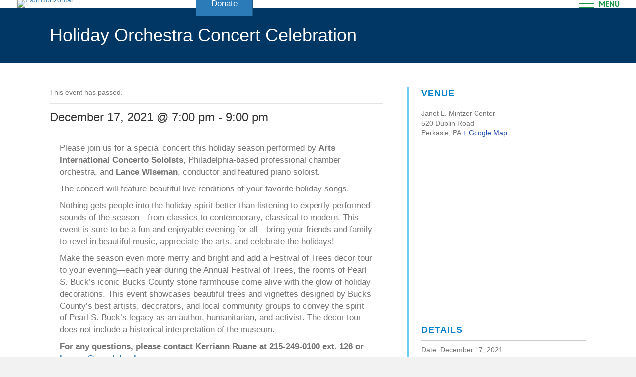

--- FILE ---
content_type: text/html; charset=UTF-8
request_url: https://pearlsbuck.org/event/holiday-orchestra-concert-celebration/
body_size: 86876
content:
<!DOCTYPE html>
<html dir="ltr" lang="en-US" prefix="og: https://ogp.me/ns#">
<head>
<meta charset="UTF-8" />
<meta name='viewport' content='width=device-width, initial-scale=1.0' />
<meta http-equiv='X-UA-Compatible' content='IE=edge' />
<link rel="profile" href="https://gmpg.org/xfn/11" />
<title>Holiday Orchestra Concert Celebration | Pearl S. Buck International</title>
<link rel='stylesheet' id='tribe-events-views-v2-bootstrap-datepicker-styles-css' href='https://pearlsbuck.org/wp-content/plugins/the-events-calendar/vendor/bootstrap-datepicker/css/bootstrap-datepicker.standalone.min.css?ver=6.15.14' media='all' />
<link rel='stylesheet' id='tec-variables-skeleton-css' href='https://pearlsbuck.org/wp-content/plugins/the-events-calendar/common/build/css/variables-skeleton.css?ver=6.10.1' media='all' />
<link rel='stylesheet' id='tribe-common-skeleton-style-css' href='https://pearlsbuck.org/wp-content/plugins/the-events-calendar/common/build/css/common-skeleton.css?ver=6.10.1' media='all' />
<link rel='stylesheet' id='tribe-tooltipster-css-css' href='https://pearlsbuck.org/wp-content/plugins/the-events-calendar/common/vendor/tooltipster/tooltipster.bundle.min.css?ver=6.10.1' media='all' />
<link rel='stylesheet' id='tribe-events-views-v2-skeleton-css' href='https://pearlsbuck.org/wp-content/plugins/the-events-calendar/build/css/views-skeleton.css?ver=6.15.14' media='all' />
<link rel='stylesheet' id='tec-variables-full-css' href='https://pearlsbuck.org/wp-content/plugins/the-events-calendar/common/build/css/variables-full.css?ver=6.10.1' media='all' />
<link rel='stylesheet' id='tribe-common-full-style-css' href='https://pearlsbuck.org/wp-content/plugins/the-events-calendar/common/build/css/common-full.css?ver=6.10.1' media='all' />
<link rel='stylesheet' id='tribe-events-views-v2-full-css' href='https://pearlsbuck.org/wp-content/plugins/the-events-calendar/build/css/views-full.css?ver=6.15.14' media='all' />
<link rel='stylesheet' id='tribe-events-views-v2-print-css' href='https://pearlsbuck.org/wp-content/plugins/the-events-calendar/build/css/views-print.css?ver=6.15.14' media='print' />
<link rel='stylesheet' id='tribe-events-pro-views-v2-print-css' href='https://pearlsbuck.org/wp-content/plugins/events-calendar-pro/build/css/views-print.css?ver=7.7.12' media='print' />

		<!-- All in One SEO 4.9.3 - aioseo.com -->
	<meta name="robots" content="max-image-preview:large" />
	<meta name="author" content="Stephanie Saveriano"/>
	<link rel="canonical" href="https://pearlsbuck.org/event/holiday-orchestra-concert-celebration/" />
	<meta name="generator" content="All in One SEO (AIOSEO) 4.9.3" />
		<meta property="og:locale" content="en_US" />
		<meta property="og:site_name" content="Pearl S. Buck International |" />
		<meta property="og:type" content="article" />
		<meta property="og:title" content="Holiday Orchestra Concert Celebration | Pearl S. Buck International" />
		<meta property="og:url" content="https://pearlsbuck.org/event/holiday-orchestra-concert-celebration/" />
		<meta property="article:published_time" content="2021-11-05T13:16:46+00:00" />
		<meta property="article:modified_time" content="2021-11-05T13:16:46+00:00" />
		<meta property="article:publisher" content="https://www.facebook.com/pearlsbuckinternational" />
		<meta name="twitter:card" content="summary" />
		<meta name="twitter:site" content="@pearlsbuckintl" />
		<meta name="twitter:title" content="Holiday Orchestra Concert Celebration | Pearl S. Buck International" />
		<meta name="twitter:creator" content="@pearlsbuckintl" />
		<script type="application/ld+json" class="aioseo-schema">
			{"@context":"https:\/\/schema.org","@graph":[{"@type":"BreadcrumbList","@id":"https:\/\/pearlsbuck.org\/event\/holiday-orchestra-concert-celebration\/#breadcrumblist","itemListElement":[{"@type":"ListItem","@id":"https:\/\/pearlsbuck.org#listItem","position":1,"name":"Home","item":"https:\/\/pearlsbuck.org","nextItem":{"@type":"ListItem","@id":"https:\/\/pearlsbuck.org\/events\/#listItem","name":"Events"}},{"@type":"ListItem","@id":"https:\/\/pearlsbuck.org\/events\/#listItem","position":2,"name":"Events","item":"https:\/\/pearlsbuck.org\/events\/","nextItem":{"@type":"ListItem","@id":"https:\/\/pearlsbuck.org\/events\/category\/special-events\/#listItem","name":"Special Events"},"previousItem":{"@type":"ListItem","@id":"https:\/\/pearlsbuck.org#listItem","name":"Home"}},{"@type":"ListItem","@id":"https:\/\/pearlsbuck.org\/events\/category\/special-events\/#listItem","position":3,"name":"Special Events","item":"https:\/\/pearlsbuck.org\/events\/category\/special-events\/","nextItem":{"@type":"ListItem","@id":"https:\/\/pearlsbuck.org\/event\/holiday-orchestra-concert-celebration\/#listItem","name":"Holiday Orchestra Concert Celebration"},"previousItem":{"@type":"ListItem","@id":"https:\/\/pearlsbuck.org\/events\/#listItem","name":"Events"}},{"@type":"ListItem","@id":"https:\/\/pearlsbuck.org\/event\/holiday-orchestra-concert-celebration\/#listItem","position":4,"name":"Holiday Orchestra Concert Celebration","previousItem":{"@type":"ListItem","@id":"https:\/\/pearlsbuck.org\/events\/category\/special-events\/#listItem","name":"Special Events"}}]},{"@type":"Organization","@id":"https:\/\/pearlsbuck.org\/#organization","name":"Pearl S. Buck International","url":"https:\/\/pearlsbuck.org\/","sameAs":["https:\/\/www.facebook.com\/pearlsbuckinternational","https:\/\/twitter.com\/pearlsbuckintl","https:\/\/www.instagram.com\/#pearlsbuckintl","https:\/\/pinterest.com\/pearlsbuckintl","https:\/\/www.youtube.com\/user\/PearlSBuckIntl"]},{"@type":"Person","@id":"https:\/\/pearlsbuck.org\/author\/ssaveriano\/#author","url":"https:\/\/pearlsbuck.org\/author\/ssaveriano\/","name":"Stephanie Saveriano","image":{"@type":"ImageObject","@id":"https:\/\/pearlsbuck.org\/event\/holiday-orchestra-concert-celebration\/#authorImage","url":"https:\/\/secure.gravatar.com\/avatar\/ad7c1a0f99d01f4e77fcca770ae1fe6fce1a61b6684aeceb211172cf3e5da631?s=96&d=mm&r=g","width":96,"height":96,"caption":"Stephanie Saveriano"}},{"@type":"WebPage","@id":"https:\/\/pearlsbuck.org\/event\/holiday-orchestra-concert-celebration\/#webpage","url":"https:\/\/pearlsbuck.org\/event\/holiday-orchestra-concert-celebration\/","name":"Holiday Orchestra Concert Celebration | Pearl S. Buck International","inLanguage":"en-US","isPartOf":{"@id":"https:\/\/pearlsbuck.org\/#website"},"breadcrumb":{"@id":"https:\/\/pearlsbuck.org\/event\/holiday-orchestra-concert-celebration\/#breadcrumblist"},"author":{"@id":"https:\/\/pearlsbuck.org\/author\/ssaveriano\/#author"},"creator":{"@id":"https:\/\/pearlsbuck.org\/author\/ssaveriano\/#author"},"datePublished":"2021-11-05T09:16:46-04:00","dateModified":"2021-11-05T09:16:46-04:00"},{"@type":"WebSite","@id":"https:\/\/pearlsbuck.org\/#website","url":"https:\/\/pearlsbuck.org\/","name":"Pearl S. Buck International","inLanguage":"en-US","publisher":{"@id":"https:\/\/pearlsbuck.org\/#organization"}}]}
		</script>
		<!-- All in One SEO -->

<link rel='dns-prefetch' href='//connect.facebook.net' />
<link rel='dns-prefetch' href='//fonts.googleapis.com' />
<link href='https://fonts.gstatic.com' crossorigin rel='preconnect' />
<link rel="alternate" type="application/rss+xml" title="Pearl S. Buck International &raquo; Feed" href="https://pearlsbuck.org/feed/" />
<link rel="alternate" type="text/calendar" title="Pearl S. Buck International &raquo; iCal Feed" href="https://pearlsbuck.org/events/?ical=1" />
<link rel="alternate" title="oEmbed (JSON)" type="application/json+oembed" href="https://pearlsbuck.org/wp-json/oembed/1.0/embed?url=https%3A%2F%2Fpearlsbuck.org%2Fevent%2Fholiday-orchestra-concert-celebration%2F" />
<link rel="alternate" title="oEmbed (XML)" type="text/xml+oembed" href="https://pearlsbuck.org/wp-json/oembed/1.0/embed?url=https%3A%2F%2Fpearlsbuck.org%2Fevent%2Fholiday-orchestra-concert-celebration%2F&#038;format=xml" />
<link rel="preload" href="https://pearlsbuck.org/wp-content/plugins/bb-plugin/fonts/fontawesome/5.15.4/webfonts/fa-solid-900.woff2" as="font" type="font/woff2" crossorigin="anonymous">
<link rel="preload" href="https://pearlsbuck.org/wp-content/plugins/bb-plugin/fonts/fontawesome/5.15.4/webfonts/fa-regular-400.woff2" as="font" type="font/woff2" crossorigin="anonymous">
		<!-- This site uses the Google Analytics by MonsterInsights plugin v9.11.1 - Using Analytics tracking - https://www.monsterinsights.com/ -->
							<script src="//www.googletagmanager.com/gtag/js?id=G-6HJ9YZB1ZC"  data-cfasync="false" data-wpfc-render="false" async></script>
			<script data-cfasync="false" data-wpfc-render="false">
				var mi_version = '9.11.1';
				var mi_track_user = true;
				var mi_no_track_reason = '';
								var MonsterInsightsDefaultLocations = {"page_location":"https:\/\/pearlsbuck.org\/event\/holiday-orchestra-concert-celebration\/"};
								if ( typeof MonsterInsightsPrivacyGuardFilter === 'function' ) {
					var MonsterInsightsLocations = (typeof MonsterInsightsExcludeQuery === 'object') ? MonsterInsightsPrivacyGuardFilter( MonsterInsightsExcludeQuery ) : MonsterInsightsPrivacyGuardFilter( MonsterInsightsDefaultLocations );
				} else {
					var MonsterInsightsLocations = (typeof MonsterInsightsExcludeQuery === 'object') ? MonsterInsightsExcludeQuery : MonsterInsightsDefaultLocations;
				}

								var disableStrs = [
										'ga-disable-G-6HJ9YZB1ZC',
									];

				/* Function to detect opted out users */
				function __gtagTrackerIsOptedOut() {
					for (var index = 0; index < disableStrs.length; index++) {
						if (document.cookie.indexOf(disableStrs[index] + '=true') > -1) {
							return true;
						}
					}

					return false;
				}

				/* Disable tracking if the opt-out cookie exists. */
				if (__gtagTrackerIsOptedOut()) {
					for (var index = 0; index < disableStrs.length; index++) {
						window[disableStrs[index]] = true;
					}
				}

				/* Opt-out function */
				function __gtagTrackerOptout() {
					for (var index = 0; index < disableStrs.length; index++) {
						document.cookie = disableStrs[index] + '=true; expires=Thu, 31 Dec 2099 23:59:59 UTC; path=/';
						window[disableStrs[index]] = true;
					}
				}

				if ('undefined' === typeof gaOptout) {
					function gaOptout() {
						__gtagTrackerOptout();
					}
				}
								window.dataLayer = window.dataLayer || [];

				window.MonsterInsightsDualTracker = {
					helpers: {},
					trackers: {},
				};
				if (mi_track_user) {
					function __gtagDataLayer() {
						dataLayer.push(arguments);
					}

					function __gtagTracker(type, name, parameters) {
						if (!parameters) {
							parameters = {};
						}

						if (parameters.send_to) {
							__gtagDataLayer.apply(null, arguments);
							return;
						}

						if (type === 'event') {
														parameters.send_to = monsterinsights_frontend.v4_id;
							var hookName = name;
							if (typeof parameters['event_category'] !== 'undefined') {
								hookName = parameters['event_category'] + ':' + name;
							}

							if (typeof MonsterInsightsDualTracker.trackers[hookName] !== 'undefined') {
								MonsterInsightsDualTracker.trackers[hookName](parameters);
							} else {
								__gtagDataLayer('event', name, parameters);
							}
							
						} else {
							__gtagDataLayer.apply(null, arguments);
						}
					}

					__gtagTracker('js', new Date());
					__gtagTracker('set', {
						'developer_id.dZGIzZG': true,
											});
					if ( MonsterInsightsLocations.page_location ) {
						__gtagTracker('set', MonsterInsightsLocations);
					}
										__gtagTracker('config', 'G-6HJ9YZB1ZC', {"forceSSL":"true","link_attribution":"true"} );
										window.gtag = __gtagTracker;										(function () {
						/* https://developers.google.com/analytics/devguides/collection/analyticsjs/ */
						/* ga and __gaTracker compatibility shim. */
						var noopfn = function () {
							return null;
						};
						var newtracker = function () {
							return new Tracker();
						};
						var Tracker = function () {
							return null;
						};
						var p = Tracker.prototype;
						p.get = noopfn;
						p.set = noopfn;
						p.send = function () {
							var args = Array.prototype.slice.call(arguments);
							args.unshift('send');
							__gaTracker.apply(null, args);
						};
						var __gaTracker = function () {
							var len = arguments.length;
							if (len === 0) {
								return;
							}
							var f = arguments[len - 1];
							if (typeof f !== 'object' || f === null || typeof f.hitCallback !== 'function') {
								if ('send' === arguments[0]) {
									var hitConverted, hitObject = false, action;
									if ('event' === arguments[1]) {
										if ('undefined' !== typeof arguments[3]) {
											hitObject = {
												'eventAction': arguments[3],
												'eventCategory': arguments[2],
												'eventLabel': arguments[4],
												'value': arguments[5] ? arguments[5] : 1,
											}
										}
									}
									if ('pageview' === arguments[1]) {
										if ('undefined' !== typeof arguments[2]) {
											hitObject = {
												'eventAction': 'page_view',
												'page_path': arguments[2],
											}
										}
									}
									if (typeof arguments[2] === 'object') {
										hitObject = arguments[2];
									}
									if (typeof arguments[5] === 'object') {
										Object.assign(hitObject, arguments[5]);
									}
									if ('undefined' !== typeof arguments[1].hitType) {
										hitObject = arguments[1];
										if ('pageview' === hitObject.hitType) {
											hitObject.eventAction = 'page_view';
										}
									}
									if (hitObject) {
										action = 'timing' === arguments[1].hitType ? 'timing_complete' : hitObject.eventAction;
										hitConverted = mapArgs(hitObject);
										__gtagTracker('event', action, hitConverted);
									}
								}
								return;
							}

							function mapArgs(args) {
								var arg, hit = {};
								var gaMap = {
									'eventCategory': 'event_category',
									'eventAction': 'event_action',
									'eventLabel': 'event_label',
									'eventValue': 'event_value',
									'nonInteraction': 'non_interaction',
									'timingCategory': 'event_category',
									'timingVar': 'name',
									'timingValue': 'value',
									'timingLabel': 'event_label',
									'page': 'page_path',
									'location': 'page_location',
									'title': 'page_title',
									'referrer' : 'page_referrer',
								};
								for (arg in args) {
																		if (!(!args.hasOwnProperty(arg) || !gaMap.hasOwnProperty(arg))) {
										hit[gaMap[arg]] = args[arg];
									} else {
										hit[arg] = args[arg];
									}
								}
								return hit;
							}

							try {
								f.hitCallback();
							} catch (ex) {
							}
						};
						__gaTracker.create = newtracker;
						__gaTracker.getByName = newtracker;
						__gaTracker.getAll = function () {
							return [];
						};
						__gaTracker.remove = noopfn;
						__gaTracker.loaded = true;
						window['__gaTracker'] = __gaTracker;
					})();
									} else {
										console.log("");
					(function () {
						function __gtagTracker() {
							return null;
						}

						window['__gtagTracker'] = __gtagTracker;
						window['gtag'] = __gtagTracker;
					})();
									}
			</script>
							<!-- / Google Analytics by MonsterInsights -->
		<style id='wp-img-auto-sizes-contain-inline-css'>
img:is([sizes=auto i],[sizes^="auto," i]){contain-intrinsic-size:3000px 1500px}
/*# sourceURL=wp-img-auto-sizes-contain-inline-css */
</style>

<link rel='stylesheet' id='tribe-events-full-pro-calendar-style-css' href='https://pearlsbuck.org/wp-content/plugins/events-calendar-pro/build/css/tribe-events-pro-full.css?ver=7.7.12' media='all' />
<link rel='stylesheet' id='tribe-events-virtual-skeleton-css' href='https://pearlsbuck.org/wp-content/plugins/events-calendar-pro/build/css/events-virtual-skeleton.css?ver=7.7.12' media='all' />
<link rel='stylesheet' id='tribe-events-virtual-full-css' href='https://pearlsbuck.org/wp-content/plugins/events-calendar-pro/build/css/events-virtual-full.css?ver=7.7.12' media='all' />
<link rel='stylesheet' id='tribe-events-virtual-single-skeleton-css' href='https://pearlsbuck.org/wp-content/plugins/events-calendar-pro/build/css/events-virtual-single-skeleton.css?ver=7.7.12' media='all' />
<link rel='stylesheet' id='tribe-events-virtual-single-full-css' href='https://pearlsbuck.org/wp-content/plugins/events-calendar-pro/build/css/events-virtual-single-full.css?ver=7.7.12' media='all' />
<link rel='stylesheet' id='tec-events-pro-single-css' href='https://pearlsbuck.org/wp-content/plugins/events-calendar-pro/build/css/events-single.css?ver=7.7.12' media='all' />
<link rel='stylesheet' id='tribe-events-calendar-pro-style-css' href='https://pearlsbuck.org/wp-content/plugins/events-calendar-pro/build/css/tribe-events-pro-full.css?ver=7.7.12' media='all' />
<link rel='stylesheet' id='tribe-events-pro-mini-calendar-block-styles-css' href='https://pearlsbuck.org/wp-content/plugins/events-calendar-pro/build/css/tribe-events-pro-mini-calendar-block.css?ver=7.7.12' media='all' />
<link rel='stylesheet' id='tribe-events-v2-single-skeleton-css' href='https://pearlsbuck.org/wp-content/plugins/the-events-calendar/build/css/tribe-events-single-skeleton.css?ver=6.15.14' media='all' />
<link rel='stylesheet' id='tribe-events-v2-single-skeleton-full-css' href='https://pearlsbuck.org/wp-content/plugins/the-events-calendar/build/css/tribe-events-single-full.css?ver=6.15.14' media='all' />
<link rel='stylesheet' id='tribe-events-virtual-single-v2-skeleton-css' href='https://pearlsbuck.org/wp-content/plugins/events-calendar-pro/build/css/events-virtual-single-v2-skeleton.css?ver=7.7.12' media='all' />
<link rel='stylesheet' id='tribe-events-virtual-single-v2-full-css' href='https://pearlsbuck.org/wp-content/plugins/events-calendar-pro/build/css/events-virtual-single-v2-full.css?ver=7.7.12' media='all' />
<link rel='stylesheet' id='tribe-events-v2-virtual-single-block-css' href='https://pearlsbuck.org/wp-content/plugins/events-calendar-pro/build/css/events-virtual-single-block.css?ver=7.7.12' media='all' />
<link rel='stylesheet' id='tec-events-pro-single-style-css' href='https://pearlsbuck.org/wp-content/plugins/events-calendar-pro/build/css/custom-tables-v1/single.css?ver=7.7.12' media='all' />
<style id='wp-emoji-styles-inline-css'>

	img.wp-smiley, img.emoji {
		display: inline !important;
		border: none !important;
		box-shadow: none !important;
		height: 1em !important;
		width: 1em !important;
		margin: 0 0.07em !important;
		vertical-align: -0.1em !important;
		background: none !important;
		padding: 0 !important;
	}
/*# sourceURL=wp-emoji-styles-inline-css */
</style>
<link rel='stylesheet' id='wp-block-library-css' href='https://pearlsbuck.org/wp-includes/css/dist/block-library/style.min.css?ver=6.9' media='all' />
<style id='global-styles-inline-css'>
:root{--wp--preset--aspect-ratio--square: 1;--wp--preset--aspect-ratio--4-3: 4/3;--wp--preset--aspect-ratio--3-4: 3/4;--wp--preset--aspect-ratio--3-2: 3/2;--wp--preset--aspect-ratio--2-3: 2/3;--wp--preset--aspect-ratio--16-9: 16/9;--wp--preset--aspect-ratio--9-16: 9/16;--wp--preset--color--black: #000000;--wp--preset--color--cyan-bluish-gray: #abb8c3;--wp--preset--color--white: #ffffff;--wp--preset--color--pale-pink: #f78da7;--wp--preset--color--vivid-red: #cf2e2e;--wp--preset--color--luminous-vivid-orange: #ff6900;--wp--preset--color--luminous-vivid-amber: #fcb900;--wp--preset--color--light-green-cyan: #7bdcb5;--wp--preset--color--vivid-green-cyan: #00d084;--wp--preset--color--pale-cyan-blue: #8ed1fc;--wp--preset--color--vivid-cyan-blue: #0693e3;--wp--preset--color--vivid-purple: #9b51e0;--wp--preset--color--fl-heading-text: #333333;--wp--preset--color--fl-body-bg: #f2f2f2;--wp--preset--color--fl-body-text: #757575;--wp--preset--color--fl-accent: #2b7bb9;--wp--preset--color--fl-accent-hover: #2b7bb9;--wp--preset--color--fl-topbar-bg: #ffffff;--wp--preset--color--fl-topbar-text: #757575;--wp--preset--color--fl-topbar-link: #2b7bb9;--wp--preset--color--fl-topbar-hover: #2b7bb9;--wp--preset--color--fl-header-bg: #ffffff;--wp--preset--color--fl-header-text: #757575;--wp--preset--color--fl-header-link: #757575;--wp--preset--color--fl-header-hover: #2b7bb9;--wp--preset--color--fl-nav-bg: #ffffff;--wp--preset--color--fl-nav-link: #757575;--wp--preset--color--fl-nav-hover: #2b7bb9;--wp--preset--color--fl-content-bg: #ffffff;--wp--preset--color--fl-footer-widgets-bg: #ffffff;--wp--preset--color--fl-footer-widgets-text: #757575;--wp--preset--color--fl-footer-widgets-link: #2b7bb9;--wp--preset--color--fl-footer-widgets-hover: #2b7bb9;--wp--preset--color--fl-footer-bg: #ffffff;--wp--preset--color--fl-footer-text: #757575;--wp--preset--color--fl-footer-link: #2b7bb9;--wp--preset--color--fl-footer-hover: #2b7bb9;--wp--preset--gradient--vivid-cyan-blue-to-vivid-purple: linear-gradient(135deg,rgb(6,147,227) 0%,rgb(155,81,224) 100%);--wp--preset--gradient--light-green-cyan-to-vivid-green-cyan: linear-gradient(135deg,rgb(122,220,180) 0%,rgb(0,208,130) 100%);--wp--preset--gradient--luminous-vivid-amber-to-luminous-vivid-orange: linear-gradient(135deg,rgb(252,185,0) 0%,rgb(255,105,0) 100%);--wp--preset--gradient--luminous-vivid-orange-to-vivid-red: linear-gradient(135deg,rgb(255,105,0) 0%,rgb(207,46,46) 100%);--wp--preset--gradient--very-light-gray-to-cyan-bluish-gray: linear-gradient(135deg,rgb(238,238,238) 0%,rgb(169,184,195) 100%);--wp--preset--gradient--cool-to-warm-spectrum: linear-gradient(135deg,rgb(74,234,220) 0%,rgb(151,120,209) 20%,rgb(207,42,186) 40%,rgb(238,44,130) 60%,rgb(251,105,98) 80%,rgb(254,248,76) 100%);--wp--preset--gradient--blush-light-purple: linear-gradient(135deg,rgb(255,206,236) 0%,rgb(152,150,240) 100%);--wp--preset--gradient--blush-bordeaux: linear-gradient(135deg,rgb(254,205,165) 0%,rgb(254,45,45) 50%,rgb(107,0,62) 100%);--wp--preset--gradient--luminous-dusk: linear-gradient(135deg,rgb(255,203,112) 0%,rgb(199,81,192) 50%,rgb(65,88,208) 100%);--wp--preset--gradient--pale-ocean: linear-gradient(135deg,rgb(255,245,203) 0%,rgb(182,227,212) 50%,rgb(51,167,181) 100%);--wp--preset--gradient--electric-grass: linear-gradient(135deg,rgb(202,248,128) 0%,rgb(113,206,126) 100%);--wp--preset--gradient--midnight: linear-gradient(135deg,rgb(2,3,129) 0%,rgb(40,116,252) 100%);--wp--preset--font-size--small: 13px;--wp--preset--font-size--medium: 20px;--wp--preset--font-size--large: 36px;--wp--preset--font-size--x-large: 42px;--wp--preset--spacing--20: 0.44rem;--wp--preset--spacing--30: 0.67rem;--wp--preset--spacing--40: 1rem;--wp--preset--spacing--50: 1.5rem;--wp--preset--spacing--60: 2.25rem;--wp--preset--spacing--70: 3.38rem;--wp--preset--spacing--80: 5.06rem;--wp--preset--shadow--natural: 6px 6px 9px rgba(0, 0, 0, 0.2);--wp--preset--shadow--deep: 12px 12px 50px rgba(0, 0, 0, 0.4);--wp--preset--shadow--sharp: 6px 6px 0px rgba(0, 0, 0, 0.2);--wp--preset--shadow--outlined: 6px 6px 0px -3px rgb(255, 255, 255), 6px 6px rgb(0, 0, 0);--wp--preset--shadow--crisp: 6px 6px 0px rgb(0, 0, 0);}:where(.is-layout-flex){gap: 0.5em;}:where(.is-layout-grid){gap: 0.5em;}body .is-layout-flex{display: flex;}.is-layout-flex{flex-wrap: wrap;align-items: center;}.is-layout-flex > :is(*, div){margin: 0;}body .is-layout-grid{display: grid;}.is-layout-grid > :is(*, div){margin: 0;}:where(.wp-block-columns.is-layout-flex){gap: 2em;}:where(.wp-block-columns.is-layout-grid){gap: 2em;}:where(.wp-block-post-template.is-layout-flex){gap: 1.25em;}:where(.wp-block-post-template.is-layout-grid){gap: 1.25em;}.has-black-color{color: var(--wp--preset--color--black) !important;}.has-cyan-bluish-gray-color{color: var(--wp--preset--color--cyan-bluish-gray) !important;}.has-white-color{color: var(--wp--preset--color--white) !important;}.has-pale-pink-color{color: var(--wp--preset--color--pale-pink) !important;}.has-vivid-red-color{color: var(--wp--preset--color--vivid-red) !important;}.has-luminous-vivid-orange-color{color: var(--wp--preset--color--luminous-vivid-orange) !important;}.has-luminous-vivid-amber-color{color: var(--wp--preset--color--luminous-vivid-amber) !important;}.has-light-green-cyan-color{color: var(--wp--preset--color--light-green-cyan) !important;}.has-vivid-green-cyan-color{color: var(--wp--preset--color--vivid-green-cyan) !important;}.has-pale-cyan-blue-color{color: var(--wp--preset--color--pale-cyan-blue) !important;}.has-vivid-cyan-blue-color{color: var(--wp--preset--color--vivid-cyan-blue) !important;}.has-vivid-purple-color{color: var(--wp--preset--color--vivid-purple) !important;}.has-black-background-color{background-color: var(--wp--preset--color--black) !important;}.has-cyan-bluish-gray-background-color{background-color: var(--wp--preset--color--cyan-bluish-gray) !important;}.has-white-background-color{background-color: var(--wp--preset--color--white) !important;}.has-pale-pink-background-color{background-color: var(--wp--preset--color--pale-pink) !important;}.has-vivid-red-background-color{background-color: var(--wp--preset--color--vivid-red) !important;}.has-luminous-vivid-orange-background-color{background-color: var(--wp--preset--color--luminous-vivid-orange) !important;}.has-luminous-vivid-amber-background-color{background-color: var(--wp--preset--color--luminous-vivid-amber) !important;}.has-light-green-cyan-background-color{background-color: var(--wp--preset--color--light-green-cyan) !important;}.has-vivid-green-cyan-background-color{background-color: var(--wp--preset--color--vivid-green-cyan) !important;}.has-pale-cyan-blue-background-color{background-color: var(--wp--preset--color--pale-cyan-blue) !important;}.has-vivid-cyan-blue-background-color{background-color: var(--wp--preset--color--vivid-cyan-blue) !important;}.has-vivid-purple-background-color{background-color: var(--wp--preset--color--vivid-purple) !important;}.has-black-border-color{border-color: var(--wp--preset--color--black) !important;}.has-cyan-bluish-gray-border-color{border-color: var(--wp--preset--color--cyan-bluish-gray) !important;}.has-white-border-color{border-color: var(--wp--preset--color--white) !important;}.has-pale-pink-border-color{border-color: var(--wp--preset--color--pale-pink) !important;}.has-vivid-red-border-color{border-color: var(--wp--preset--color--vivid-red) !important;}.has-luminous-vivid-orange-border-color{border-color: var(--wp--preset--color--luminous-vivid-orange) !important;}.has-luminous-vivid-amber-border-color{border-color: var(--wp--preset--color--luminous-vivid-amber) !important;}.has-light-green-cyan-border-color{border-color: var(--wp--preset--color--light-green-cyan) !important;}.has-vivid-green-cyan-border-color{border-color: var(--wp--preset--color--vivid-green-cyan) !important;}.has-pale-cyan-blue-border-color{border-color: var(--wp--preset--color--pale-cyan-blue) !important;}.has-vivid-cyan-blue-border-color{border-color: var(--wp--preset--color--vivid-cyan-blue) !important;}.has-vivid-purple-border-color{border-color: var(--wp--preset--color--vivid-purple) !important;}.has-vivid-cyan-blue-to-vivid-purple-gradient-background{background: var(--wp--preset--gradient--vivid-cyan-blue-to-vivid-purple) !important;}.has-light-green-cyan-to-vivid-green-cyan-gradient-background{background: var(--wp--preset--gradient--light-green-cyan-to-vivid-green-cyan) !important;}.has-luminous-vivid-amber-to-luminous-vivid-orange-gradient-background{background: var(--wp--preset--gradient--luminous-vivid-amber-to-luminous-vivid-orange) !important;}.has-luminous-vivid-orange-to-vivid-red-gradient-background{background: var(--wp--preset--gradient--luminous-vivid-orange-to-vivid-red) !important;}.has-very-light-gray-to-cyan-bluish-gray-gradient-background{background: var(--wp--preset--gradient--very-light-gray-to-cyan-bluish-gray) !important;}.has-cool-to-warm-spectrum-gradient-background{background: var(--wp--preset--gradient--cool-to-warm-spectrum) !important;}.has-blush-light-purple-gradient-background{background: var(--wp--preset--gradient--blush-light-purple) !important;}.has-blush-bordeaux-gradient-background{background: var(--wp--preset--gradient--blush-bordeaux) !important;}.has-luminous-dusk-gradient-background{background: var(--wp--preset--gradient--luminous-dusk) !important;}.has-pale-ocean-gradient-background{background: var(--wp--preset--gradient--pale-ocean) !important;}.has-electric-grass-gradient-background{background: var(--wp--preset--gradient--electric-grass) !important;}.has-midnight-gradient-background{background: var(--wp--preset--gradient--midnight) !important;}.has-small-font-size{font-size: var(--wp--preset--font-size--small) !important;}.has-medium-font-size{font-size: var(--wp--preset--font-size--medium) !important;}.has-large-font-size{font-size: var(--wp--preset--font-size--large) !important;}.has-x-large-font-size{font-size: var(--wp--preset--font-size--x-large) !important;}
/*# sourceURL=global-styles-inline-css */
</style>

<style id='classic-theme-styles-inline-css'>
/*! This file is auto-generated */
.wp-block-button__link{color:#fff;background-color:#32373c;border-radius:9999px;box-shadow:none;text-decoration:none;padding:calc(.667em + 2px) calc(1.333em + 2px);font-size:1.125em}.wp-block-file__button{background:#32373c;color:#fff;text-decoration:none}
/*# sourceURL=/wp-includes/css/classic-themes.min.css */
</style>
<link rel='stylesheet' id='wpmf-gallery-popup-style-css' href='https://pearlsbuck.org/wp-content/plugins/wp-media-folder/assets/css/display-gallery/magnific-popup.css?ver=6.1.9' media='all' />
<link rel='stylesheet' id='tribe-events-v2-single-blocks-css' href='https://pearlsbuck.org/wp-content/plugins/the-events-calendar/build/css/tribe-events-single-blocks.css?ver=6.15.14' media='all' />
<link rel='stylesheet' id='font-awesome-5-css' href='https://pearlsbuck.org/wp-content/plugins/bb-plugin/fonts/fontawesome/5.15.4/css/all.min.css?ver=2.10.0.5' media='all' />
<link rel='stylesheet' id='fl-builder-layout-bundle-613c5d47a12296ff1528a2d22ae10053-css' href='https://pearlsbuck.org/wp-content/uploads/bb-plugin/cache/613c5d47a12296ff1528a2d22ae10053-layout-bundle.css?ver=2.10.0.5-1.5.2.1' media='all' />
<link rel='stylesheet' id='wppopups-base-css' href='https://pearlsbuck.org/wp-content/plugins/wp-popups-lite/src/assets/css/wppopups-base.css?ver=2.2.0.3' media='all' />
<link rel='stylesheet' id='tribe-events-block-event-venue-css' href='https://pearlsbuck.org/wp-content/plugins/the-events-calendar/build/event-venue/frontend.css?ver=6.15.14' media='all' />
<link rel='stylesheet' id='psbi-style-css' href='https://pearlsbuck.org/wp-content/themes/psbi-theme/style.css?ver=6.9' media='all' />
<link rel='stylesheet' id='jquery-magnificpopup-css' href='https://pearlsbuck.org/wp-content/plugins/bb-plugin/css/jquery.magnificpopup.min.css?ver=2.10.0.5' media='all' />
<link rel='stylesheet' id='base-css' href='https://pearlsbuck.org/wp-content/themes/bb-theme/css/base.min.css?ver=1.7.19.1' media='all' />
<link rel='stylesheet' id='fl-automator-skin-css' href='https://pearlsbuck.org/wp-content/uploads/bb-theme/skin-6931cc997d567.css?ver=1.7.19.1' media='all' />
<link rel='stylesheet' id='fl-child-theme-css' href='https://pearlsbuck.org/wp-content/themes/psbi-theme/style.css?ver=6.9' media='all' />
<link rel='stylesheet' id='pp-animate-css' href='https://pearlsbuck.org/wp-content/plugins/bbpowerpack/assets/css/animate.min.css?ver=3.5.1' media='all' />
<link rel='stylesheet' id='fl-builder-google-fonts-41721c52a68bd8f0140fd8b185f95afe-css' href='//fonts.googleapis.com/css?family=PT+Sans%3A700&#038;ver=6.9' media='all' />
<script src="https://pearlsbuck.org/wp-includes/js/jquery/jquery.min.js?ver=3.7.1" id="jquery-core-js"></script>
<script src="https://pearlsbuck.org/wp-includes/js/jquery/jquery-migrate.min.js?ver=3.4.1" id="jquery-migrate-js"></script>
<script src="https://pearlsbuck.org/wp-content/plugins/the-events-calendar/common/build/js/tribe-common.js?ver=9c44e11f3503a33e9540" id="tribe-common-js"></script>
<script src="https://pearlsbuck.org/wp-content/plugins/the-events-calendar/build/js/views/breakpoints.js?ver=4208de2df2852e0b91ec" id="tribe-events-views-v2-breakpoints-js"></script>
<script src="https://pearlsbuck.org/wp-content/plugins/google-analytics-for-wordpress/assets/js/frontend-gtag.min.js?ver=9.11.1" id="monsterinsights-frontend-script-js" async data-wp-strategy="async"></script>
<script data-cfasync="false" data-wpfc-render="false" id='monsterinsights-frontend-script-js-extra'>var monsterinsights_frontend = {"js_events_tracking":"true","download_extensions":"doc,pdf,ppt,zip,xls,docx,pptx,xlsx","inbound_paths":"[{\"path\":\"\\\/go\\\/\",\"label\":\"affiliate\"},{\"path\":\"\\\/recommend\\\/\",\"label\":\"affiliate\"}]","home_url":"https:\/\/pearlsbuck.org","hash_tracking":"false","v4_id":"G-6HJ9YZB1ZC"};</script>
<link rel="https://api.w.org/" href="https://pearlsbuck.org/wp-json/" /><link rel="alternate" title="JSON" type="application/json" href="https://pearlsbuck.org/wp-json/wp/v2/tribe_events/4028" /><link rel="EditURI" type="application/rsd+xml" title="RSD" href="https://pearlsbuck.org/xmlrpc.php?rsd" />
<meta name="generator" content="WordPress 6.9" />
<link rel='shortlink' href='https://pearlsbuck.org/?p=4028' />
		<script>
			var bb_powerpack = {
				version: '2.40.10',
				getAjaxUrl: function() { return atob( 'aHR0cHM6Ly9wZWFybHNidWNrLm9yZy93cC1hZG1pbi9hZG1pbi1hamF4LnBocA==' ); },
				callback: function() {},
				mapMarkerData: {},
				post_id: '4028',
				search_term: '',
				current_page: 'https://pearlsbuck.org/event/holiday-orchestra-concert-celebration/',
				conditionals: {
					is_front_page: false,
					is_home: false,
					is_archive: false,
					current_post_type: '',
					is_tax: false,
										is_author: false,
					current_author: false,
					is_search: false,
									}
			};
		</script>
		<meta name="tec-api-version" content="v1"><meta name="tec-api-origin" content="https://pearlsbuck.org"><link rel="alternate" href="https://pearlsbuck.org/wp-json/tribe/events/v1/events/4028" /><script type="application/ld+json">
[{"@context":"http://schema.org","@type":"Event","name":"Holiday Orchestra Concert Celebration","description":"&lt;p&gt;Please join us for a special concert this holiday season performed by Arts International Concerto Soloists, Philadelphia-based professional chamber orchestra, and Lance Wiseman, conductor and featured piano soloist. The concert&hellip;&lt;/p&gt;\\n","url":"https://pearlsbuck.org/event/holiday-orchestra-concert-celebration/","eventAttendanceMode":"https://schema.org/OfflineEventAttendanceMode","eventStatus":"https://schema.org/EventScheduled","startDate":"2021-12-17T19:00:00-05:00","endDate":"2021-12-17T21:00:00-05:00","location":{"@type":"Place","name":"Janet L. Mintzer Center","description":"","url":"https://pearlsbuck.org/venue/janet-l-mintzer-center/","address":{"@type":"PostalAddress","streetAddress":"520 Dublin Road","addressLocality":"Perkasie","addressRegion":"PA"},"telephone":"","sameAs":""},"offers":{"@type":"Offer","price":"20","priceCurrency":"USD","url":"https://pearlsbuck.org/event/holiday-orchestra-concert-celebration/","category":"primary","availability":"inStock","validFrom":"2021-11-05T00:00:00+00:00"},"performer":"Organization"}]
</script><link rel="icon" href="https://pearlsbuck.org/wp-content/uploads/2024/07/android-chrome-512x512-1-150x150.png" sizes="32x32" />
<link rel="icon" href="https://pearlsbuck.org/wp-content/uploads/2024/07/android-chrome-512x512-1.png" sizes="192x192" />
<link rel="apple-touch-icon" href="https://pearlsbuck.org/wp-content/uploads/2024/07/android-chrome-512x512-1.png" />
<meta name="msapplication-TileImage" content="https://pearlsbuck.org/wp-content/uploads/2024/07/android-chrome-512x512-1.png" />
		<style id="wp-custom-css">
			.wiaPageSection3 p strong {
    color: #0b3b5f !important;
}

.wiaPageSection2-left h2 {
    font-weight: bold !important;
    font-size: 50px;
    line-height: 50px;
}

.wiaPageSection2-left h2 em {
    font-weight: 600 !important;
    font-size: 45px;
}

.wiaPageSection2-left h3 {
    font-size: 30px;
    font-weight: bold !important;
    color: #0b3b60 !important;
}

.wiaPageSection2-left h4 {
    font-size: 30px;
    font-weight: bold !important;
    font-style: italic;
}

.wiaPageSection2-left h4 em {
    font-weight: 400 !important;
}


@media only screen and (max-width:767px)
{
	.wiaPageSection2-left h2 {
    font-weight: bold !important;
    font-size: 23px;
    line-height: 30px;
}
	.wiaPageSection2-left h2 em {
    font-weight: 600 !important;
    font-size: 22px;
}
	.wiaPageSection2-left h3 {
    font-size: 20px;
    font-weight: bold !important;
    color: #0b3b60 !important;
}
	.wiaPageSection2-left h4 {
    font-size: 18px;
    font-weight: bold !important;
    font-style: italic;
}
}
.box {
  width: 40%;
  margin: 0 auto;
  background: rgba(255,255,255,0.2);
  padding: 35px;
  border: 2px solid #fff;
  border-radius: 20px/50px;
  background-clip: padding-box;
  text-align: center;
}

.button {
  font-size: 1em;
  padding: 10px;
  color: #fff;
  border: 2px solid #06D85F;
  border-radius: 20px/50px;
  text-decoration: none;
  cursor: pointer;
  transition: all 0.3s ease-out;
}
.button:hover {
  background: #06D85F;
}

.overlay {
  position: fixed;
  top: 0;
  bottom: 0;
  left: 0;
  right: 0;
  background: rgba(0, 0, 0, 0.7);
  transition: opacity 500ms;
  visibility: hidden;
  opacity: 0;
}
.overlay:target {
  visibility: visible;
  opacity: 1;
}

.popup {
  margin: 70px auto;
  padding: 20px;
  background: #fff;
  border-radius: 5px;
  width: 30%;
  position: relative;
  transition: all 5s ease-in-out;
}

.popup h2 {
  margin-top: 0;
  color: #333;
  font-family: Tahoma, Arial, sans-serif;
}
.popup .close {
  position: absolute;
  top: 20px;
  right: 30px;
  transition: all 200ms;
  font-size: 30px;
  font-weight: bold;
  text-decoration: none;
  color: #333;
}
.popup .close:hover {
  color: #06D85F;
}
.popup .content {
  max-height: 30%;
  overflow: auto;
}

@media screen and (max-width: 700px){
  .box{
    width: 70%;
  }
  .popup{
    width: 70%;
  }
}
.overlay:target {
    overflow-y: scroll;
    visibility: visible;
    opacity: 1;
    z-index: 111111111111111111;
}




/*09-07-25*/
.fl-module.fl-module-button.fl-node-60dcc4fb78611.donate-button {
    position: absolute;
    right: 40px;
    top: 50%;
    transform: translate(0, -50%);
}
.fl-module.fl-module-button.fl-node-60dcc4fb78611.donate-button a.fl-button {
    padding: 15px 30px;
}

div#desktop-menu {
    position: absolute;
}

@media only screen and (max-width:767px)
{
	

.pp-advanced-menu-mobile {
    text-align: left !important;
    justify-content: flex-start !important;
}

.fl-module.fl-module-button.fl-node-60dcc4fb78611.donate-button {
    top: unset !important;
    transform: unset;
    right: 0;
}

    .fl-module.fl-module-button.fl-node-60dcc4fb78611.donate-button a.fl-button {
        padding: 0px 20px !important;
        height: 45px;
        line-height: 45px;
    }
}
@media only screen and (min-width:768px) and (max-width:769px)
{
	
	div#mobile-menu {
    position: absolute;
    right: 25px;
    top: 50%;
    transform: translate(0, -50%);
}

.fl-module.fl-module-button.fl-node-60dcc4fb78611.donate-button {
    right: unset;
	margin-left: 0px !important;
}

.fl-module.fl-module-button.fl-node-60dcc4fb78611.donate-button a.fl-button {
    padding: 15px 30px !important;
}

div#mobile-menu .fl-module-content.fl-node-content {
    padding: 0 !important;
    margin: 0 !important;
}
}
@media only screen and (min-width:770px) and (max-width:992px)
{
	.fl-col.fl-node-60dcc4fb7860e.fl-col-bg-color.fl-col-small.fl-col-small-custom-width.logo-column {
    width: 385px !important;
}
	div#mobile-menu {
    position: absolute;
    right: 25px;
    top: 50%;
    transform: translate(0, -50%);
}

.fl-module.fl-module-button.fl-node-60dcc4fb78611.donate-button {
    right: unset;
	margin-left: 0px !important;
}

.fl-module.fl-module-button.fl-node-60dcc4fb78611.donate-button a.fl-button {
    padding: 15px 30px !important;
}

div#mobile-menu .fl-module-content.fl-node-content {
    padding: 0 !important;
    margin: 0 !important;
}
}
@media only screen and (min-width:993px) and (max-width:1300px)
{
	div#mobile-menu {
    position: absolute;
    right: 25px;
    top: 50%;
    transform: translate(0, -50%);
}

.fl-module.fl-module-button.fl-node-60dcc4fb78611.donate-button {
    right: unset;
	margin-left: 30px !important;
}

.fl-module.fl-module-button.fl-node-60dcc4fb78611.donate-button a.fl-button {
    padding: 15px 30px !important;
}

div#mobile-menu .fl-module-content.fl-node-content {
    padding: 0 !important;
    margin: 0 !important;
}
}
@media only screen and (min-width:1301px) and (max-width:1400px)
{
	    .main-menu .pp-advanced-menu .menu > li > a, .main-menu .pp-advanced-menu .menu > li > .pp-has-submenu-container > a {
        font-size: 13px !important;
        padding-top: 40px !important;
        padding-bottom: 30px !important;
    }
	.fl-module.fl-module-button.fl-node-60dcc4fb78611.donate-button a.fl-button {
    padding: 12px 25px !important;
}
	.fl-module.fl-module-button.fl-node-60dcc4fb78611.donate-button {
    position: absolute;
    right: 30px;
    top: 50%;
    transform: translate(0, -50%);
}
}
@media only screen and (min-width:1401px) and (max-width:1500px)
{
	    .main-menu .pp-advanced-menu .menu > li > a, .main-menu .pp-advanced-menu .menu > li > .pp-has-submenu-container > a {
        font-size: 14px !important;
        padding-top: 40px !important;
        padding-bottom: 30px !important;
    }
	.fl-module.fl-module-button.fl-node-60dcc4fb78611.donate-button a.fl-button {
    padding: 12px 25px !important;
}
	.fl-module.fl-module-button.fl-node-60dcc4fb78611.donate-button {
    position: absolute;
    right: 30px;
    top: 50%;
    transform: translate(0, -50%);
}
}
@media only screen and (min-width:1501px) and (max-width:1600px)
{
	    .main-menu .pp-advanced-menu .menu > li > a, .main-menu .pp-advanced-menu .menu > li > .pp-has-submenu-container > a {
        font-size: 15px !important;
        padding-top: 38px !important;
        padding-bottom: 32px !important;
    }
	.fl-module.fl-module-button.fl-node-60dcc4fb78611.donate-button a.fl-button {
    padding: 12px 25px !important;
}
	.fl-module.fl-module-button.fl-node-60dcc4fb78611.donate-button {
    position: absolute;
    right: 30px;
    top: 50%;
    transform: translate(0, -50%);
}
}
@media only screen and (min-width:1601px) and (max-width:1700px)
{
	    .main-menu .pp-advanced-menu .menu > li > a, .main-menu .pp-advanced-menu .menu > li > .pp-has-submenu-container > a {
        font-size: 15px !important;
        padding-top: 42px !important;
        padding-bottom: 37px !important;
    }
	.fl-module.fl-module-button.fl-node-60dcc4fb78611.donate-button a.fl-button {
    padding: 12px 25px !important;
}
	.fl-module.fl-module-button.fl-node-60dcc4fb78611.donate-button {
    position: absolute;
    right: 30px;
    top: 50%;
    transform: translate(0, -50%);
}
}
@media only screen and (min-width:1701px) and (max-width:1850px)
{
	    .main-menu .pp-advanced-menu .menu > li > a, .main-menu .pp-advanced-menu .menu > li > .pp-has-submenu-container > a {
        font-size: 16px !important;
        padding-top: 42px !important;
        padding-bottom: 35px !important;
    }
	.fl-module.fl-module-button.fl-node-60dcc4fb78611.donate-button a.fl-button {
    padding: 12px 25px !important;
}
	.fl-module.fl-module-button.fl-node-60dcc4fb78611.donate-button {
    position: absolute;
    right: 30px;
    top: 50%;
    transform: translate(0, -50%);
}
}
.fl-builder-content .fl-node-608ffe06bb56d > .fl-col-content {
    min-height: 550px;
}		</style>
		</head>
<body class="wp-singular tribe_events-template-default single single-tribe_events postid-4028 wp-theme-bb-theme wp-child-theme-psbi-theme fl-builder-2-10-0-5 fl-themer-1-5-2-1 fl-theme-1-7-19-1 fl-no-js tribe-no-js page-template-pearl-s-buck tribe-filter-live fl-theme-builder-singular fl-theme-builder-singular-single-events fl-theme-builder-header fl-theme-builder-header-header fl-theme-builder-footer fl-theme-builder-footer-footer fl-framework-base fl-preset-default fl-full-width fl-search-active events-single tribe-events-style-full tribe-events-style-theme" itemscope="itemscope" itemtype="https://schema.org/WebPage">
<a aria-label="Skip to content" class="fl-screen-reader-text" href="#fl-main-content">Skip to content</a><div class="fl-page">
	<header class="fl-builder-content fl-builder-content-925 fl-builder-global-templates-locked" data-post-id="925" data-type="header" data-sticky="1" data-sticky-on="" data-sticky-breakpoint="medium" data-shrink="1" data-overlay="0" data-overlay-bg="transparent" data-shrink-image-height="50px" role="banner" itemscope="itemscope" itemtype="http://schema.org/WPHeader"><div class="fl-row fl-row-full-width fl-row-bg-color fl-node-60dcc4fb83c3e fl-row-default-height fl-row-align-center" data-node="60dcc4fb83c3e">
	<div class="fl-row-content-wrap">
						<div class="fl-row-content fl-row-full-width fl-node-content">
		
<div class="fl-col-group fl-node-60dcc4fb78609 fl-col-group-custom-width" data-node="60dcc4fb78609">
			<div class="fl-col fl-node-60dcc4fb7860e fl-col-bg-color fl-col-small fl-col-small-custom-width logo-column" data-node="60dcc4fb7860e">
	<div class="fl-col-content fl-node-content"><div class="fl-module fl-module-pp-image fl-node-60dcc4fb78610" data-node="60dcc4fb78610">
	<div class="fl-module-content fl-node-content">
		<div class="pp-photo-container">
	<div class="pp-photo pp-photo-align-left pp-photo-align-responsive-default" itemscope itemtype="http://schema.org/ImageObject">
		<div class="pp-photo-content">
			<div class="pp-photo-content-inner">
								<a href="https://pearlsbuck.org" target="_self" itemprop="url">
									<img loading="lazy" decoding="async" class="pp-photo-img wp-image-1758 size-full" src="https://pearlsbuck.org/wp-content/uploads/2021/04/psbi-horizontal.png.webp" alt="Psbi Horizontal" itemprop="image" height="137" width="800" srcset="https://pearlsbuck.org/wp-content/uploads/2021/04/psbi-horizontal.png.webp 800w, https://pearlsbuck.org/wp-content/uploads/2021/04/psbi-horizontal-768x132.png.webp 768w" sizes="auto, (max-width: 800px) 100vw, 800px" title="Psbi Horizontal"  />
					<div class="pp-overlay-bg"></div>
													</a>
							</div>
					</div>
	</div>
</div>
	</div>
</div>
</div>
</div>
			<div class="fl-col fl-node-60dcc4fb7860f fl-col-bg-color fl-col-small-custom-width menu-column" data-node="60dcc4fb7860f">
	<div class="fl-col-content fl-node-content"><div class="fl-module fl-module-button fl-node-60dcc4fb78611 donate-button" data-node="60dcc4fb78611">
	<div class="fl-module-content fl-node-content">
		<div class="fl-button-wrap fl-button-width-auto fl-button-left">
			<a href="https://pearlsbuck.org/support-us/donate/"  target="_self"  class="fl-button" >
							<span class="fl-button-text">Donate</span>
					</a>
</div>
	</div>
</div>
<div id="desktop-menu" class="fl-module fl-module-pp-advanced-menu fl-node-60dcc4fb78612 main-menu" data-node="60dcc4fb78612">
	<div class="fl-module-content fl-node-content">
					<div class="pp-advanced-menu-mobile">
			<button class="pp-advanced-menu-mobile-toggle hamburger-label" tabindex="0" aria-label="MENU" aria-expanded="false">
				<div class="pp-hamburger"><div class="pp-hamburger-box"><div class="pp-hamburger-inner"></div></div></div><span class="pp-advanced-menu-mobile-toggle-label">MENU</span>			</button>
			</div>
			<div class="pp-advanced-menu pp-advanced-menu-accordion-collapse pp-menu-default pp-menu-align-right pp-menu-position-below">
   	   	<div class="pp-clear"></div>
	<nav class="pp-menu-nav" aria-label="Menu" itemscope="itemscope" itemtype="https://schema.org/SiteNavigationElement">
		<ul id="menu-primary-navigation" class="menu pp-advanced-menu-horizontal pp-toggle-none"><li id="menu-item-1706" class="mega-menu menu-item menu-item-type-post_type menu-item-object-page menu-item-has-children pp-has-submenu"><div class="pp-has-submenu-container"><a href="https://pearlsbuck.org/visit-the-pearl-s-buck-house/"><span class="menu-item-text">Visit the Pearl S. Buck House<span class="pp-menu-toggle" tabindex="0" aria-expanded="false" aria-label="Visit the Pearl S. Buck House: submenu" role="button"></span></span><span class="menu-item-description"> </span></a></div><ul class="sub-menu">	<li id="menu-item-1811" class="hide-heading menu-item menu-item-type-custom menu-item-object-custom menu-item-has-children pp-has-submenu"><div class="pp-has-submenu-container"><a href="#"><span class="menu-item-text">Left Column<span class="pp-menu-toggle" tabindex="0" aria-expanded="false" aria-label="Left Column: submenu" role="button"></span></span></a></div><ul class="sub-menu">		<li id="menu-item-7912" class="menu-item menu-item-type-custom menu-item-object-custom"><a href="https://pearlsbuck.org/visit-the-pearl-s-buck-house/plan-your-visit/"><span class="menu-item-text">Plan Your Visit</span></a></li>		<li id="menu-item-1830" class="hover-only hide-heading menu-item menu-item-type-custom menu-item-object-custom"><a href="#"><span class="menu-item-text">Right content</span><span class="menu-item-description"><style id='fl-builder-layout-1820-inline-css'>
 .fl-node-60919274a5311 > .fl-row-content-wrap {padding-top:0px;padding-right:30px;padding-bottom:0px;padding-left:30px;}.fl-node-60919274a530a {width: 100%;}.fl-node-60919274a530d {width: 35%;}.fl-node-60919274a530e {width: 65%;}div.fl-node-60954d8a5545e .pp-heading-content .pp-heading-prefix {}div.fl-node-60954d8a5545e .pp-heading-content {text-align: left;}div.fl-node-60954d8a5545e .pp-heading-content .pp-heading {}div.fl-node-60954d8a5545e .pp-heading-content .pp-heading .heading-title span.title-text {display: inline;}div.fl-node-60954d8a5545e .pp-heading-content .pp-heading .heading-title span.pp-primary-title {display: inline;}div.fl-node-60954d8a5545e .pp-heading-content .pp-heading .heading-title:hover span.pp-primary-title {}div.fl-node-60954d8a5545e .pp-heading-content .pp-heading .heading-title span.pp-secondary-title {display: inline;margin-left: 0px;}div.fl-node-60954d8a5545e .pp-heading-content .pp-heading .heading-title:hover span.pp-secondary-title {}div.fl-node-60954d8a5545e .pp-heading-content .pp-heading.pp-separator--inline,div.fl-node-60954d8a5545e .pp-heading-content .pp-heading:not(.pp-separator--inline) .heading-title {margin-top: 10px;margin-bottom: 10px;}div.fl-node-60954d8a5545e .pp-heading-content .pp-heading .heading-title.text-inline-block span.pp-primary-title,div.fl-node-60954d8a5545e .pp-heading-content .pp-heading .heading-title.text-inline-block span.pp-secondary-title {display: inline-block;}div.fl-node-60954d8a5545e .pp-heading-content .pp-heading .pp-heading-link {}div.fl-node-60954d8a5545e .pp-heading-content .pp-heading.pp-separator-inline .heading-title span:before {width: 100px;border-style: solid;border-bottom-width: 1px;}div.fl-node-60954d8a5545e .pp-heading-content .pp-heading.pp-separator-inline .heading-title span:after {width: 100px;border-style: solid;border-bottom-width: 1px;}div.fl-node-60954d8a5545e .pp-heading-content .pp-heading.pp-separator--inline .pp-heading-separator span {width: 100px;border-bottom-style: solid;border-bottom-width: 1px;}div.fl-node-60954d8a5545e .pp-heading-content .pp-sub-heading {margin-top: 0px;margin-bottom: 0px;}div.fl-node-60954d8a5545e .pp-heading-content .pp-sub-heading,div.fl-node-60954d8a5545e .pp-heading-content .pp-sub-heading p {}div.fl-node-60954d8a5545e .pp-heading-content .pp-sub-heading p:last-of-type {margin-bottom: 0;}div.fl-node-60954d8a5545e .pp-heading-content .pp-heading-separator .pp-heading-separator-align {text-align: left;}div.fl-node-60954d8a5545e .pp-heading-content .pp-heading-separator.line_with_icon {}div.fl-node-60954d8a5545e .pp-heading-content .pp-heading-separator.line_with_icon:before {margin-right: 20px;}div.fl-node-60954d8a5545e .pp-heading-content .pp-heading-separator.line_with_icon:after {margin-left: 20px;}div.fl-node-60954d8a5545e .pp-heading-content .pp-heading-separator.line_with_icon.pp-left:after {left: 1%;}div.fl-node-60954d8a5545e .pp-heading-content .pp-heading-separator.line_with_icon.pp-right:before {right: 1%;}div.fl-node-60954d8a5545e .pp-heading-content .pp-heading-separator.line_with_icon:before,div.fl-node-60954d8a5545e .pp-heading-content .pp-heading-separator.line_with_icon:after {width: 100px;border-style: solid;border-bottom-width: 1px;}div.fl-node-60954d8a5545e .pp-heading-content .pp-heading-separator .heading-icon-image {}div.fl-node-60954d8a5545e .pp-heading-content .pp-heading-separator .pp-separator-line {border-bottom-style: solid;border-bottom-width: 1px;width: 100px;float: left;}div.fl-node-60954d8a5545e .pp-heading-content .pp-heading-separator:not(.inline) {}div.fl-node-60954d8a5545e .pp-heading-content .pp-heading-separator .pp-heading-separator-icon {display: inline-block;text-align: center;border-radius: 100px;border-width: 0px;border-style: none;}div.fl-node-60954d8a5545e .pp-heading-content .pp-heading-separator .pp-heading-separator-icon i,div.fl-node-60954d8a5545e .pp-heading-content .pp-heading-separator .pp-heading-separator-icon i:before {font-size: 16px;}div.fl-node-60954d8a5545e .pp-heading-content .pp-heading-separator.icon_only span {border-radius: 100px;border-width: 0px;border-style: none;}div.fl-node-60954d8a5545e .pp-heading-content .pp-heading-separator.icon_only img,div.fl-node-60954d8a5545e .pp-heading-content .pp-heading-separator.line_with_icon img {border-radius: 100px;}@media only screen and (max-width: 991px) {div.fl-node-60954d8a5545e .pp-heading-content .pp-heading-separator .pp-heading-separator-align,div.fl-node-60954d8a5545e .pp-heading-content {text-align: ;}div.fl-node-60954d8a5545e .pp-heading-content .pp-heading-separator .pp-separator-line {}div.fl-node-60954d8a5545e .pp-heading-content .pp-heading-prefix {}}@media only screen and (max-width: 767px) {div.fl-node-60954d8a5545e .pp-heading-content .pp-heading-separator .pp-heading-separator-align,div.fl-node-60954d8a5545e .pp-heading-content {text-align: ;}div.fl-node-60954d8a5545e .pp-heading-content .pp-heading-separator .pp-separator-line {}div.fl-node-60954d8a5545e .pp-heading-content .pp-heading-prefix {}}div.fl-node-60954d8a5545e div.pp-heading-content .pp-heading.pp-separator-inline .heading-title span, div.fl-node-60954d8a5545e div.pp-heading-content .pp-heading.pp-separator--inline > .pp-heading-separator:last-of-type {padding-left: 20px;}div.fl-node-60954d8a5545e div.pp-heading-content .pp-heading.pp-separator-inline .heading-title span, div.fl-node-60954d8a5545e div.pp-heading-content .pp-heading.pp-separator--inline > .pp-heading-separator:first-of-type {padding-right: 20px;}div.fl-node-60954d8a5545e .pp-heading-content .pp-heading-separator:not(.inline) {margin-top: 10px;margin-bottom: 10px;}div.fl-node-60954d8a5545e .pp-heading-content .pp-heading-separator .pp-heading-separator-icon {padding-top: 0px;padding-right: 0px;padding-bottom: 0px;padding-left: 0px;}div.fl-node-60954d8a5545e .pp-heading-content .pp-heading-separator.icon_only span {padding-top: 0px;padding-right: 0px;padding-bottom: 0px;padding-left: 0px;} .fl-node-60954d8a5545e > .fl-module-content {margin-top:0px;}div.fl-node-60954dbc892bb .pp-heading-content .pp-heading-prefix {}div.fl-node-60954dbc892bb .pp-heading-content {text-align: left;}div.fl-node-60954dbc892bb .pp-heading-content .pp-heading {}div.fl-node-60954dbc892bb .pp-heading-content .pp-heading .heading-title span.title-text {display: inline;}div.fl-node-60954dbc892bb .pp-heading-content .pp-heading .heading-title span.pp-primary-title {display: inline;}div.fl-node-60954dbc892bb .pp-heading-content .pp-heading .heading-title:hover span.pp-primary-title {}div.fl-node-60954dbc892bb .pp-heading-content .pp-heading .heading-title span.pp-secondary-title {display: inline;margin-left: 0px;}div.fl-node-60954dbc892bb .pp-heading-content .pp-heading .heading-title:hover span.pp-secondary-title {}div.fl-node-60954dbc892bb .pp-heading-content .pp-heading.pp-separator--inline,div.fl-node-60954dbc892bb .pp-heading-content .pp-heading:not(.pp-separator--inline) .heading-title {margin-top: 10px;margin-bottom: 10px;}div.fl-node-60954dbc892bb .pp-heading-content .pp-heading .heading-title.text-inline-block span.pp-primary-title,div.fl-node-60954dbc892bb .pp-heading-content .pp-heading .heading-title.text-inline-block span.pp-secondary-title {display: inline-block;}div.fl-node-60954dbc892bb .pp-heading-content .pp-heading .pp-heading-link {}div.fl-node-60954dbc892bb .pp-heading-content .pp-heading.pp-separator-inline .heading-title span:before {width: 100px;border-style: solid;border-bottom-width: 1px;}div.fl-node-60954dbc892bb .pp-heading-content .pp-heading.pp-separator-inline .heading-title span:after {width: 100px;border-style: solid;border-bottom-width: 1px;}div.fl-node-60954dbc892bb .pp-heading-content .pp-heading.pp-separator--inline .pp-heading-separator span {width: 100px;border-bottom-style: solid;border-bottom-width: 1px;}div.fl-node-60954dbc892bb .pp-heading-content .pp-sub-heading {margin-top: 0px;margin-bottom: 0px;}div.fl-node-60954dbc892bb .pp-heading-content .pp-sub-heading,div.fl-node-60954dbc892bb .pp-heading-content .pp-sub-heading p {}div.fl-node-60954dbc892bb .pp-heading-content .pp-sub-heading p:last-of-type {margin-bottom: 0;}div.fl-node-60954dbc892bb .pp-heading-content .pp-heading-separator .pp-heading-separator-align {text-align: left;}div.fl-node-60954dbc892bb .pp-heading-content .pp-heading-separator.line_with_icon {}div.fl-node-60954dbc892bb .pp-heading-content .pp-heading-separator.line_with_icon:before {margin-right: 20px;}div.fl-node-60954dbc892bb .pp-heading-content .pp-heading-separator.line_with_icon:after {margin-left: 20px;}div.fl-node-60954dbc892bb .pp-heading-content .pp-heading-separator.line_with_icon.pp-left:after {left: 1%;}div.fl-node-60954dbc892bb .pp-heading-content .pp-heading-separator.line_with_icon.pp-right:before {right: 1%;}div.fl-node-60954dbc892bb .pp-heading-content .pp-heading-separator.line_with_icon:before,div.fl-node-60954dbc892bb .pp-heading-content .pp-heading-separator.line_with_icon:after {width: 100px;border-style: solid;border-bottom-width: 1px;}div.fl-node-60954dbc892bb .pp-heading-content .pp-heading-separator .heading-icon-image {}div.fl-node-60954dbc892bb .pp-heading-content .pp-heading-separator .pp-separator-line {border-bottom-style: solid;border-bottom-width: 1px;width: 100px;float: left;}div.fl-node-60954dbc892bb .pp-heading-content .pp-heading-separator:not(.inline) {}div.fl-node-60954dbc892bb .pp-heading-content .pp-heading-separator .pp-heading-separator-icon {display: inline-block;text-align: center;border-radius: 100px;border-width: 0px;border-style: none;}div.fl-node-60954dbc892bb .pp-heading-content .pp-heading-separator .pp-heading-separator-icon i,div.fl-node-60954dbc892bb .pp-heading-content .pp-heading-separator .pp-heading-separator-icon i:before {font-size: 16px;}div.fl-node-60954dbc892bb .pp-heading-content .pp-heading-separator.icon_only span {border-radius: 100px;border-width: 0px;border-style: none;}div.fl-node-60954dbc892bb .pp-heading-content .pp-heading-separator.icon_only img,div.fl-node-60954dbc892bb .pp-heading-content .pp-heading-separator.line_with_icon img {border-radius: 100px;}@media only screen and (max-width: 991px) {div.fl-node-60954dbc892bb .pp-heading-content .pp-heading-separator .pp-heading-separator-align,div.fl-node-60954dbc892bb .pp-heading-content {text-align: ;}div.fl-node-60954dbc892bb .pp-heading-content .pp-heading-separator .pp-separator-line {}div.fl-node-60954dbc892bb .pp-heading-content .pp-heading-prefix {}}@media only screen and (max-width: 767px) {div.fl-node-60954dbc892bb .pp-heading-content .pp-heading-separator .pp-heading-separator-align,div.fl-node-60954dbc892bb .pp-heading-content {text-align: ;}div.fl-node-60954dbc892bb .pp-heading-content .pp-heading-separator .pp-separator-line {}div.fl-node-60954dbc892bb .pp-heading-content .pp-heading-prefix {}}div.fl-node-60954dbc892bb div.pp-heading-content .pp-heading.pp-separator-inline .heading-title span, div.fl-node-60954dbc892bb div.pp-heading-content .pp-heading.pp-separator--inline > .pp-heading-separator:last-of-type {padding-left: 20px;}div.fl-node-60954dbc892bb div.pp-heading-content .pp-heading.pp-separator-inline .heading-title span, div.fl-node-60954dbc892bb div.pp-heading-content .pp-heading.pp-separator--inline > .pp-heading-separator:first-of-type {padding-right: 20px;}div.fl-node-60954dbc892bb .pp-heading-content .pp-heading-separator:not(.inline) {margin-top: 10px;margin-bottom: 10px;}div.fl-node-60954dbc892bb .pp-heading-content .pp-heading-separator .pp-heading-separator-icon {padding-top: 0px;padding-right: 0px;padding-bottom: 0px;padding-left: 0px;}div.fl-node-60954dbc892bb .pp-heading-content .pp-heading-separator.icon_only span {padding-top: 0px;padding-right: 0px;padding-bottom: 0px;padding-left: 0px;}.fl-button:is(a, button) {cursor: pointer;}.fl-node-60919274a530c.fl-button-wrap, .fl-node-60919274a530c .fl-button-wrap {text-align: left;}.fl-builder-content .fl-node-60919274a530c .fl-button:is(a, button), .fl-builder-content .fl-node-60919274a530c .fl-button:is(a, button) * {transition: none;-moz-transition: none;-webkit-transition: none;-o-transition: none;} .fl-node-60919274a530c > .fl-module-content {margin-top:0px;}.fl-builder-row-settings #fl-field-separator_position {display: none !important;}.fl-node-60919274a5311 .fl-row-content {min-width: 0px;}
/*# sourceURL=fl-builder-layout-1820-inline-css */
</style>
<div class="fl-builder-content fl-builder-content-1820 fl-builder-template fl-builder-row-template fl-builder-global-templates-locked tribe-events-single post-4028 tribe_events type-tribe_events status-publish hentry tribe_events_cat-holiday tribe_events_cat-special-events cat_holiday cat_special-events" data-post-id="1820"><div class="fl-row fl-row-full-width fl-row-bg-none fl-node-60919274a5311 fl-row-default-height fl-row-align-center" data-node="60919274a5311">
	<div class="fl-row-content-wrap">
						<div class="fl-row-content fl-row-fixed-width fl-node-content">
		
<div class="fl-col-group fl-node-60919274a5307" data-node="60919274a5307">
			<div class="fl-col fl-node-60919274a530a fl-col-bg-color fl-col-has-cols" data-node="60919274a530a">
	<div class="fl-col-content fl-node-content">
<div class="fl-col-group fl-node-60919274a530b fl-col-group-nested" data-node="60919274a530b">
			<div class="fl-col fl-node-60919274a530d fl-col-bg-color fl-col-small" data-node="60919274a530d">
	<div class="fl-col-content fl-node-content"><div class="fl-module fl-module-pp-heading fl-node-60954d8a5545e" data-node="60954d8a5545e">
	<div class="fl-module-content fl-node-content">
		<div class="pp-heading-content">
		<div class="pp-heading  pp-left">
		
		<h3 class="heading-title">

			
			<span class="title-text pp-primary-title">Tour Prices</span>

			
			
		</h3>

		
	</div>

			<div class="pp-sub-heading">
			<p>Adults - $15<br />Seniors - $12<br />Students - $7<br />Members - Free</p><p>Click below for tour times.</p>		</div>
	
	</div>
	</div>
</div>
</div>
</div>
			<div class="fl-col fl-node-60919274a530e fl-col-bg-color" data-node="60919274a530e">
	<div class="fl-col-content fl-node-content"><div class="fl-module fl-module-pp-heading fl-node-60954dbc892bb" data-node="60954dbc892bb">
	<div class="fl-module-content fl-node-content">
		<div class="pp-heading-content">
		<div class="pp-heading  pp-left">
		
		<h4 class="heading-title">

			
			<span class="title-text pp-primary-title">Tickets Include</span>

			
			
		</h4>

		
	</div>

			<div class="pp-sub-heading">
			<p>Docent-led tour of the historic home<br />Access to the Exhibit Gallery and Welcome Center<br />Access to the greenhouse and gardens</p>		</div>
	
	</div>
	</div>
</div>
</div>
</div>
	</div>
<div class="fl-module fl-module-button fl-node-60919274a530c" data-node="60919274a530c">
	<div class="fl-module-content fl-node-content">
		<div class="fl-button-wrap fl-button-width-auto fl-button-left">
			<a href="https://pearlsbuck.org/visit-the-pearl-s-buck-house/plan-your-visit/"  target="_self"  class="fl-button" >
							<span class="fl-button-text">Plan Your Visit</span>
					</a>
</div>
	</div>
</div>
</div>
</div>
	</div>
		</div>
	</div>
</div>
</div></span></a></li>		<li id="menu-item-1708" class="menu-item menu-item-type-post_type menu-item-object-page menu-item-has-children pp-has-submenu"><div class="pp-has-submenu-container"><a href="https://pearlsbuck.org/visit-the-pearl-s-buck-house/house/"><span class="menu-item-text">Learn About the Pearl S. Buck House<span class="pp-menu-toggle" tabindex="0" aria-expanded="false" aria-label="Learn About the Pearl S. Buck House: submenu" role="button"></span></span><span class="menu-item-description"> </span></a></div><ul class="sub-menu">			<li id="menu-item-1838" class="hover-only hide-heading menu-item menu-item-type-custom menu-item-object-custom"><a href="#"><span class="menu-item-text">Right Content</span><span class="menu-item-description"><link rel='stylesheet' id='fl-builder-layout-1837-css' href='https://pearlsbuck.org/wp-content/uploads/bb-plugin/cache/1837-layout-partial.css?ver=50c3d6680cc33dfaa25345a53e80eb56' media='all' />
<div class="fl-builder-content fl-builder-content-1837 fl-builder-template fl-builder-row-template fl-builder-global-templates-locked tribe-events-single post-4028 tribe_events type-tribe_events status-publish hentry tribe_events_cat-holiday tribe_events_cat-special-events cat_holiday cat_special-events" data-post-id="1837"><div class="fl-row fl-row-full-width fl-row-bg-none fl-node-609344aaa72f5 fl-row-default-height fl-row-align-center" data-node="609344aaa72f5">
	<div class="fl-row-content-wrap">
						<div class="fl-row-content fl-row-fixed-width fl-node-content">
		
<div class="fl-col-group fl-node-609344aaa72ec" data-node="609344aaa72ec">
			<div class="fl-col fl-node-609344aaa72ef fl-col-bg-color fl-col-has-cols" data-node="609344aaa72ef">
	<div class="fl-col-content fl-node-content">
<div class="fl-col-group fl-node-609344aaa72f0 fl-col-group-nested" data-node="609344aaa72f0">
			<div class="fl-col fl-node-609344aaa72f2 fl-col-bg-color" data-node="609344aaa72f2">
	<div class="fl-col-content fl-node-content"><div class="fl-module fl-module-pp-image fl-node-609344aaa72f4" data-node="609344aaa72f4">
	<div class="fl-module-content fl-node-content">
		<div class="pp-photo-container">
	<div class="pp-photo pp-photo-crop-panorama pp-photo-align-left pp-photo-align-responsive-default" itemscope itemtype="http://schema.org/ImageObject">
		<div class="pp-photo-content">
			<div class="pp-photo-content-inner">
									<img loading="lazy" decoding="async" class="pp-photo-img wp-image-1836 size-full" src="https://pearlsbuck.org/wp-content/uploads/bb-plugin/cache/130500069_10158783143232692_6760005722160574173_n-panorama.jpeg" alt="Pearl S. Buck’s large library" itemprop="image" height="935" width="1400" title="130500069 10158783143232692 6760005722160574173 N"  />
					<div class="pp-overlay-bg"></div>
												</div>
					</div>
	</div>
</div>
	</div>
</div>
<div class="fl-module fl-module-rich-text fl-node-609344aaa72f3" data-node="609344aaa72f3">
	<div class="fl-module-content fl-node-content">
		<div class="fl-rich-text">
	<p>The beautiful and iconic Bucks County stone farmhouse contains a rich, intact collection from the extraordinary (the typewriter on which she wrote <i>The Good Earth</i>) to the ordinary (a closet full of board games her family played).</p>
</div>
	</div>
</div>
</div>
</div>
	</div>
<div class="fl-module fl-module-button fl-node-609344aaa72f1" data-node="609344aaa72f1">
	<div class="fl-module-content fl-node-content">
		<div class="fl-button-wrap fl-button-width-auto fl-button-left">
			<a href="https://pearlsbuck.org/visit-the-pearl-s-buck-house/learn-about-the-pearl-s-buck-house/"  target="_self"  class="fl-button" >
							<span class="fl-button-text">Learn More</span>
					</a>
</div>
	</div>
</div>
</div>
</div>
	</div>
		</div>
	</div>
</div>
</div></span></a></li></ul></li>		<li id="menu-item-1743" class="menu-item menu-item-type-post_type menu-item-object-page menu-item-has-children pp-has-submenu"><div class="pp-has-submenu-container"><a href="https://pearlsbuck.org/support-us/membership/"><span class="menu-item-text">Become a Member or Renew<span class="pp-menu-toggle" tabindex="0" aria-expanded="false" aria-label="Become a Member or Renew: submenu" role="button"></span></span><span class="menu-item-description"> </span></a></div><ul class="sub-menu">			<li id="menu-item-1844" class="hover-only hide-heading menu-item menu-item-type-custom menu-item-object-custom"><a href="#"><span class="menu-item-text">Right Column</span><span class="menu-item-description"><link rel='stylesheet' id='fl-builder-layout-1843-css' href='https://pearlsbuck.org/wp-content/uploads/bb-plugin/cache/1843-layout-partial.css?ver=a64f3c9bd065ddd8f68c77b7063f8bfe' media='all' />
<div class="fl-builder-content fl-builder-content-1843 fl-builder-template fl-builder-row-template fl-builder-global-templates-locked tribe-events-single post-4028 tribe_events type-tribe_events status-publish hentry tribe_events_cat-holiday tribe_events_cat-special-events cat_holiday cat_special-events" data-post-id="1843"><div class="fl-row fl-row-full-width fl-row-bg-none fl-node-609353566d344 fl-row-default-height fl-row-align-center" data-node="609353566d344">
	<div class="fl-row-content-wrap">
						<div class="fl-row-content fl-row-fixed-width fl-node-content">
		
<div class="fl-col-group fl-node-609353566d33a" data-node="609353566d33a">
			<div class="fl-col fl-node-609353566d33e fl-col-bg-color fl-col-has-cols" data-node="609353566d33e">
	<div class="fl-col-content fl-node-content">
<div class="fl-col-group fl-node-609353566d33f fl-col-group-nested" data-node="609353566d33f">
			<div class="fl-col fl-node-609353566d341 fl-col-bg-color" data-node="609353566d341">
	<div class="fl-col-content fl-node-content"><div class="fl-module fl-module-pp-heading fl-node-609353566d343" data-node="609353566d343">
	<div class="fl-module-content fl-node-content">
		<div class="pp-heading-content">
		<div class="pp-heading  pp-left">
		
		<h4 class="heading-title">

			
			<span class="title-text pp-primary-title">Join Pearl S. Buck International by becoming a member!</span>

			
			
		</h4>

		
	</div>

	
	</div>
	</div>
</div>
<div class="fl-module fl-module-rich-text fl-node-609353566d342" data-node="609353566d342">
	<div class="fl-module-content fl-node-content">
		<div class="fl-rich-text">
	<p>Members of Pearl S. Buck International are part of a group of committed, involved people who support Pearl S. Buck’s legacy of bridging cultures and changing lives. They also enjoy exclusive benefits such as:</p>
<ul>
<li>Unlimited guided tours of the Pearl S. Buck House</li>
<li>Admission to the Members Holiday Reception and Candlelight Tour</li>
<li>10% discount at the gift shop</li>
<li>Guest passes for friends and family</li>
<li>Much more!</li>
</ul>
</div>
	</div>
</div>
</div>
</div>
	</div>
<div class="fl-module fl-module-button fl-node-609353566d340" data-node="609353566d340">
	<div class="fl-module-content fl-node-content">
		<div class="fl-button-wrap fl-button-width-auto fl-button-left">
			<a href="https://pearlsbuck.org/support-us/become-a-member-of-renew/"  target="_self"  class="fl-button" >
							<span class="fl-button-text">Learn More</span>
					</a>
</div>
	</div>
</div>
</div>
</div>
	</div>
		</div>
	</div>
</div>
</div></span></a></li></ul></li>		<li id="menu-item-1742" class="menu-item menu-item-type-post_type menu-item-object-page menu-item-has-children pp-has-submenu"><div class="pp-has-submenu-container"><a href="https://pearlsbuck.org/events-weddings/"><span class="menu-item-text">Host an Event or Wedding<span class="pp-menu-toggle" tabindex="0" aria-expanded="false" aria-label="Host an Event or Wedding: submenu" role="button"></span></span><span class="menu-item-description"> </span></a></div><ul class="sub-menu">			<li id="menu-item-1847" class="hover-only hide-heading menu-item menu-item-type-custom menu-item-object-custom"><a href="https://pearlsbuck.org/events-weddings/"><span class="menu-item-text">Right content</span><span class="menu-item-description"><link rel='stylesheet' id='fl-builder-layout-1846-css' href='https://pearlsbuck.org/wp-content/uploads/bb-plugin/cache/1846-layout-partial.css?ver=afbcb27992dcb91bfda362f49047776b' media='all' />
<div class="fl-builder-content fl-builder-content-1846 fl-builder-template fl-builder-row-template fl-builder-global-templates-locked tribe-events-single post-4028 tribe_events type-tribe_events status-publish hentry tribe_events_cat-holiday tribe_events_cat-special-events cat_holiday cat_special-events" data-post-id="1846"><div class="fl-row fl-row-full-width fl-row-bg-none fl-node-60935aff0b39b fl-row-default-height fl-row-align-center" data-node="60935aff0b39b">
	<div class="fl-row-content-wrap">
						<div class="fl-row-content fl-row-fixed-width fl-node-content">
		
<div class="fl-col-group fl-node-60935aff0b390" data-node="60935aff0b390">
			<div class="fl-col fl-node-60935aff0b395 fl-col-bg-color fl-col-has-cols" data-node="60935aff0b395">
	<div class="fl-col-content fl-node-content">
<div class="fl-col-group fl-node-60935aff0b396 fl-col-group-nested" data-node="60935aff0b396">
			<div class="fl-col fl-node-60935aff0b398 fl-col-bg-color" data-node="60935aff0b398">
	<div class="fl-col-content fl-node-content"><div class="fl-module fl-module-pp-image fl-node-60935aff0b39a" data-node="60935aff0b39a">
	<div class="fl-module-content fl-node-content">
		<div class="pp-photo-container">
	<div class="pp-photo pp-photo-crop-panorama pp-photo-align-left pp-photo-align-responsive-default" itemscope itemtype="http://schema.org/ImageObject">
		<div class="pp-photo-content">
			<div class="pp-photo-content-inner">
									<img loading="lazy" decoding="async" class="pp-photo-img wp-image-1845 size-full" src="https://pearlsbuck.org/wp-content/uploads/bb-plugin/cache/rent-our-space-panorama.jpeg" alt="The historic Pearl S. Buck House National Historic Landmark" itemprop="image" height="665" width="1000" title="Rent Our Space"  />
					<div class="pp-overlay-bg"></div>
												</div>
					</div>
	</div>
</div>
	</div>
</div>
<div class="fl-module fl-module-rich-text fl-node-60935aff0b399" data-node="60935aff0b399">
	<div class="fl-module-content fl-node-content">
		<div class="fl-rich-text">
	<p>The Pearl S. Buck House, an iconic stone farmhouse and National Historic Landmark, along with the Cultural Center, Welcome Center, and Estate Pavilion sit on a stunning 67-acre estate with prize-winning gardens and manicured grounds. Multiple indoor and outdoor rental spaces are available to make your event, party, class or workshop a memorable one.</p>
</div>
	</div>
</div>
</div>
</div>
	</div>
<div class="fl-module fl-module-button fl-node-60935aff0b397" data-node="60935aff0b397">
	<div class="fl-module-content fl-node-content">
		<div class="fl-button-wrap fl-button-width-auto fl-button-left">
			<a href="https://pearlsbuck.org/events-2/host-an-event-or-wedding/"  target="_self"  class="fl-button" >
							<span class="fl-button-text">Learn More</span>
					</a>
</div>
	</div>
</div>
</div>
</div>
	</div>
		</div>
	</div>
</div>
</div></span></a></li></ul></li></ul></li>	<li id="menu-item-7536" class="hide-heading right-column menu-item menu-item-type-custom menu-item-object-custom"><a href="#"><span class="menu-item-text">Right Column</span></a></li></ul></li><li id="menu-item-1709" class="mega-menu menu-item menu-item-type-post_type menu-item-object-page menu-item-has-children pp-has-submenu"><div class="pp-has-submenu-container"><a href="https://pearlsbuck.org/help-children-in-need/"><span class="menu-item-text">Help Children in Need<span class="pp-menu-toggle" tabindex="0" aria-expanded="false" aria-label="Help Children in Need: submenu" role="button"></span></span><span class="menu-item-description"> </span></a></div><ul class="sub-menu">	<li id="menu-item-2002" class="hide-heading menu-item menu-item-type-custom menu-item-object-custom menu-item-has-children pp-has-submenu"><div class="pp-has-submenu-container"><a href="#"><span class="menu-item-text">Left Column<span class="pp-menu-toggle" tabindex="0" aria-expanded="false" aria-label="Left Column: submenu" role="button"></span></span></a></div><ul class="sub-menu">		<li id="menu-item-1710" class="menu-item menu-item-type-post_type menu-item-object-page menu-item-has-children pp-has-submenu"><div class="pp-has-submenu-container"><a href="https://pearlsbuck.org/help-children-in-need/sponsor-a-child/"><span class="menu-item-text">Sponsor a Child<span class="pp-menu-toggle" tabindex="0" aria-expanded="false" aria-label="Sponsor a Child: submenu" role="button"></span></span><span class="menu-item-description"> </span></a></div><ul class="sub-menu">			<li id="menu-item-2005" class="hover-only hide-heading menu-item menu-item-type-custom menu-item-object-custom"><a href="#"><span class="menu-item-text">Right Content</span><span class="menu-item-description"><link rel='stylesheet' id='fl-builder-layout-1998-css' href='https://pearlsbuck.org/wp-content/uploads/bb-plugin/cache/1998-layout-partial.css?ver=d031e90185750a55cfb1c8c20b1bf56a' media='all' />
<div class="fl-builder-content fl-builder-content-1998 fl-builder-template fl-builder-row-template fl-builder-global-templates-locked tribe-events-single post-4028 tribe_events type-tribe_events status-publish hentry tribe_events_cat-holiday tribe_events_cat-special-events cat_holiday cat_special-events" data-post-id="1998"><div class="fl-row fl-row-full-width fl-row-bg-none fl-node-609d4994023a4 fl-row-default-height fl-row-align-center" data-node="609d4994023a4">
	<div class="fl-row-content-wrap">
						<div class="fl-row-content fl-row-fixed-width fl-node-content">
		
<div class="fl-col-group fl-node-609d49940239a" data-node="609d49940239a">
			<div class="fl-col fl-node-609d49940239d fl-col-bg-color fl-col-has-cols" data-node="609d49940239d">
	<div class="fl-col-content fl-node-content">
<div class="fl-col-group fl-node-609d49940239f fl-col-group-nested" data-node="609d49940239f">
			<div class="fl-col fl-node-609d4994023a0 fl-col-bg-color fl-col-small" data-node="609d4994023a0">
	<div class="fl-col-content fl-node-content"><div class="fl-module fl-module-pp-advanced-menu fl-node-609d4994023a3" data-node="609d4994023a3">
	<div class="fl-module-content fl-node-content">
		<div class="pp-advanced-menu pp-advanced-menu-accordion-collapse pp-menu-default pp-menu-align-left pp-menu-position-below">
   				<div class="pp-advanced-menu-mobile">
			<button class="pp-advanced-menu-mobile-toggle hamburger" tabindex="0" aria-label="Menu" aria-expanded="false">
				<div class="pp-hamburger"><div class="pp-hamburger-box"><div class="pp-hamburger-inner"></div></div></div>			</button>
			</div>
			   	<div class="pp-clear"></div>
	<nav class="pp-menu-nav" aria-label="Menu" itemscope="itemscope" itemtype="https://schema.org/SiteNavigationElement">
		<ul id="menu-sponsor-a-child-sub-menu" class="menu pp-advanced-menu-vertical pp-toggle-arrows"><li id="menu-item-2007" class="menu-item menu-item-type-post_type menu-item-object-page"><a href="https://pearlsbuck.org/help-children-in-need/sponsor-a-child/"><span class="menu-item-text">Find a Child to Sponsor</span></a></li><li id="menu-item-2009" class="menu-item menu-item-type-post_type menu-item-object-page"><a href="https://pearlsbuck.org/help-children-in-need/sponsor-a-child/giveagift/"><span class="menu-item-text">Give Your Sponsored Child a Gift</span><span class="menu-item-description"> </span></a></li><li id="menu-item-2010" class="menu-item menu-item-type-post_type menu-item-object-page"><a href="https://pearlsbuck.org/help-children-in-need/sponsor-a-child/write-to-your-sponsored-child/"><span class="menu-item-text">Write to Your Sponsored Child</span><span class="menu-item-description"> </span></a></li><li id="menu-item-2008" class="menu-item menu-item-type-post_type menu-item-object-page"><a href="https://pearlsbuck.org/help-children-in-need/sponsor-a-child/frequently-asked-questions/"><span class="menu-item-text">Frequently Asked Questions</span><span class="menu-item-description"> </span></a></li></ul>	</nav>
</div>
	</div>
</div>
</div>
</div>
			<div class="fl-col fl-node-609d4994023a1 fl-col-bg-color fl-col-small" data-node="609d4994023a1">
	<div class="fl-col-content fl-node-content"><div class="fl-module fl-module-pp-image fl-node-609d5baad5acc" data-node="609d5baad5acc">
	<div class="fl-module-content fl-node-content">
		<div class="pp-photo-container">
	<div class="pp-photo pp-photo-align-center pp-photo-align-responsive-default" itemscope itemtype="http://schema.org/ImageObject">
		<div class="pp-photo-content">
			<div class="pp-photo-content-inner">
									<img loading="lazy" decoding="async" class="pp-photo-img wp-image-1766 size-full" src="https://pearlsbuck.org/wp-content/uploads/2021/05/99280034_10158289987187692_5201326324555186176_n.jpeg.webp" alt="Sponsored child looking up to camera" itemprop="image" height="1350" width="1080" srcset="https://pearlsbuck.org/wp-content/uploads/2021/05/99280034_10158289987187692_5201326324555186176_n.jpeg.webp 1080w, https://pearlsbuck.org/wp-content/uploads/2021/05/99280034_10158289987187692_5201326324555186176_n-768x960.jpeg.webp 768w" sizes="auto, (max-width: 1080px) 100vw, 1080px" title="99280034 10158289987187692 5201326324555186176 N"  />
					<div class="pp-overlay-bg"></div>
												</div>
					</div>
	</div>
</div>
	</div>
</div>
</div>
</div>
	</div>
</div>
</div>
	</div>
		</div>
	</div>
</div>
</div></span></a></li></ul></li>		<li id="menu-item-1714" class="menu-item menu-item-type-post_type menu-item-object-page menu-item-has-children pp-has-submenu"><div class="pp-has-submenu-container"><a href="https://pearlsbuck.org/help-children-in-need/fund-a-project/"><span class="menu-item-text">Fund a Project<span class="pp-menu-toggle" tabindex="0" aria-expanded="false" aria-label="Fund a Project: submenu" role="button"></span></span><span class="menu-item-description"> </span></a></div><ul class="sub-menu">			<li id="menu-item-2006" class="hover-only hide-heading menu-item menu-item-type-custom menu-item-object-custom"><a href="#"><span class="menu-item-text">Right Content</span><span class="menu-item-description"><link rel='stylesheet' id='fl-builder-layout-2027-css' href='https://pearlsbuck.org/wp-content/uploads/bb-plugin/cache/2027-layout-partial.css?ver=8b6d6a4199976523b100ff3be852fd59' media='all' />
<div class="fl-builder-content fl-builder-content-2027 fl-builder-template fl-builder-row-template fl-builder-global-templates-locked tribe-events-single post-4028 tribe_events type-tribe_events status-publish hentry tribe_events_cat-holiday tribe_events_cat-special-events cat_holiday cat_special-events" data-post-id="2027"><div class="fl-row fl-row-full-width fl-row-bg-none fl-node-609d71ec92ffa fl-row-default-height fl-row-align-center" data-node="609d71ec92ffa">
	<div class="fl-row-content-wrap">
						<div class="fl-row-content fl-row-fixed-width fl-node-content">
		
<div class="fl-col-group fl-node-609d71ec92ff1" data-node="609d71ec92ff1">
			<div class="fl-col fl-node-609d71ec92ff4 fl-col-bg-color fl-col-has-cols" data-node="609d71ec92ff4">
	<div class="fl-col-content fl-node-content">
<div class="fl-col-group fl-node-609d71ec92ff5 fl-col-group-nested" data-node="609d71ec92ff5">
			<div class="fl-col fl-node-609d71ec92ff6 fl-col-bg-color fl-col-small" data-node="609d71ec92ff6">
	<div class="fl-col-content fl-node-content"><div class="fl-module fl-module-pp-advanced-menu fl-node-609d71ec92ff8" data-node="609d71ec92ff8">
	<div class="fl-module-content fl-node-content">
		<div class="pp-advanced-menu pp-advanced-menu-accordion-collapse pp-menu-default pp-menu-align-left pp-menu-position-below">
   				<div class="pp-advanced-menu-mobile">
			<button class="pp-advanced-menu-mobile-toggle hamburger" tabindex="0" aria-label="Menu" aria-expanded="false">
				<div class="pp-hamburger"><div class="pp-hamburger-box"><div class="pp-hamburger-inner"></div></div></div>			</button>
			</div>
			   	<div class="pp-clear"></div>
	<nav class="pp-menu-nav" aria-label="Menu" itemscope="itemscope" itemtype="https://schema.org/SiteNavigationElement">
		<ul id="menu-fund-a-project-sub-menu" class="menu pp-advanced-menu-vertical pp-toggle-arrows"><li id="menu-item-2607" class="menu-item menu-item-type-post_type menu-item-object-bbwp_projects"><a href="https://pearlsbuck.org/bbwp_projects/disaster/"><span class="menu-item-text">Disaster Preparedness</span></a></li><li id="menu-item-2615" class="menu-item menu-item-type-post_type menu-item-object-bbwp_projects"><a href="https://pearlsbuck.org/bbwp_projects/magicbox/"><span class="menu-item-text">Home Learning Boxes</span></a></li><li id="menu-item-2616" class="menu-item menu-item-type-post_type menu-item-object-bbwp_projects"><a href="https://pearlsbuck.org/bbwp_projects/sexeducation/"><span class="menu-item-text">Sex Education for Young Teens–Philippines</span><span class="menu-item-description"> </span></a></li><li id="menu-item-7680" class="menu-item menu-item-type-custom menu-item-object-custom"><a href="https://pearlsbuck.org/bbwp_gifts/pig-farming-for-extra-family-income/"><span class="menu-item-text">Washing Machines for Children&#8217;s Home</span></a></li><li id="menu-item-7681" class="menu-item menu-item-type-custom menu-item-object-custom"><a href="https://pearlsbuck.org/bbwp_projects/protecting-orphans-from-school-violence-vietnam/"><span class="menu-item-text">Protecting Orphans from School Violence</span></a></li></ul>	</nav>
</div>
	</div>
</div>
</div>
</div>
			<div class="fl-col fl-node-609d71ec92ff7 fl-col-bg-color fl-col-small" data-node="609d71ec92ff7">
	<div class="fl-col-content fl-node-content"><div class="fl-module fl-module-pp-image fl-node-609d71ec92ff9" data-node="609d71ec92ff9">
	<div class="fl-module-content fl-node-content">
		<div class="pp-photo-container">
	<div class="pp-photo pp-photo-crop-portrait pp-photo-align-center pp-photo-align-responsive-default" itemscope itemtype="http://schema.org/ImageObject">
		<div class="pp-photo-content">
			<div class="pp-photo-content-inner">
									<img loading="lazy" decoding="async" class="pp-photo-img wp-image-2026 size-full" src="https://pearlsbuck.org/wp-content/uploads/bb-plugin/cache/105705866_10158386989512692_1442762275442666404_n-portrait.jpeg" alt="105705866 10158386989512692 1442762275442666404 N" itemprop="image" height="774" width="1032" title="105705866 10158386989512692 1442762275442666404 N"  />
					<div class="pp-overlay-bg"></div>
												</div>
					</div>
	</div>
</div>
	</div>
</div>
</div>
</div>
	</div>
</div>
</div>
	</div>
		</div>
	</div>
</div>
</div></span></a></li></ul></li>		<li id="menu-item-1723" class="menu-item menu-item-type-post_type menu-item-object-page menu-item-has-children pp-has-submenu"><div class="pp-has-submenu-container"><a href="https://pearlsbuck.org/help-children-in-need/gift-catalog/"><span class="menu-item-text">Gift Catalog<span class="pp-menu-toggle" tabindex="0" aria-expanded="false" aria-label="Gift Catalog: submenu" role="button"></span></span><span class="menu-item-description"> </span></a></div><ul class="sub-menu">			<li id="menu-item-2041" class="hover-only hide-heading menu-item menu-item-type-custom menu-item-object-custom"><a href="#"><span class="menu-item-text">Right Content</span><span class="menu-item-description"><link rel='stylesheet' id='fl-builder-layout-2037-css' href='https://pearlsbuck.org/wp-content/uploads/bb-plugin/cache/2037-layout-partial.css?ver=d161cc412a6d488b0eecd414c2760fbd' media='all' />
<div class="fl-builder-content fl-builder-content-2037 fl-builder-template fl-builder-row-template fl-builder-global-templates-locked tribe-events-single post-4028 tribe_events type-tribe_events status-publish hentry tribe_events_cat-holiday tribe_events_cat-special-events cat_holiday cat_special-events" data-post-id="2037"><div class="fl-row fl-row-full-width fl-row-bg-none fl-node-609d7d07df7f7 fl-row-default-height fl-row-align-center" data-node="609d7d07df7f7">
	<div class="fl-row-content-wrap">
						<div class="fl-row-content fl-row-fixed-width fl-node-content">
		
<div class="fl-col-group fl-node-609d7d07df7ed" data-node="609d7d07df7ed">
			<div class="fl-col fl-node-609d7d07df7f2 fl-col-bg-color fl-col-has-cols" data-node="609d7d07df7f2">
	<div class="fl-col-content fl-node-content">
<div class="fl-col-group fl-node-609d7d07df7f4 fl-col-group-nested" data-node="609d7d07df7f4">
			<div class="fl-col fl-node-609d7d07df7f5 fl-col-bg-color" data-node="609d7d07df7f5">
	<div class="fl-col-content fl-node-content"><div class="fl-module fl-module-pp-content-grid fl-node-609d7d07df7f6" data-node="609d7d07df7f6">
	<div class="fl-module-content fl-node-content">
		<div class="pp-posts-wrapper">
		
	<div class="pp-content-posts" style="--items-count: 2;--column-xl: 2;--column-lg: 2;--column-md: 2;--column-sm: 1;">
		<div class="pp-content-post-grid pp-masonry-active clearfix" itemscope="itemscope" itemtype="https://schema.org/Collection" data-paged="0" data-loop-count="1">
			
				<div class="pp-content-post pp-content-grid-post pp-grid-default post-8280 bbwp_gifts type-bbwp_gifts status-publish has-post-thumbnail hentry gifts_category-health gifts_countries-syria" itemscope itemtype="https://schema.org/CreativeWork" data-id="8280">

	<meta itemscope itemprop="mainEntityOfPage" itemtype="https://schema.org/WebPage" itemid="http://8280" content="Diapers and Formula for Orphans $30" /><meta itemprop="datePublished" content="2025-04-02" /><meta itemprop="dateModified" content="2025-06-18" /><div itemprop="publisher" itemscope itemtype="https://schema.org/Organization"><meta itemprop="name" content="Pearl S. Buck International"></div><div itemscope itemprop="author" itemtype="https://schema.org/Person"><meta itemprop="url" content="https://pearlsbuck.org/author/mhallpearlsbuck-org/" /><meta itemprop="name" content="Mary Hall" /></div><div itemscope itemprop="image" itemtype="https://schema.org/ImageObject"><meta itemprop="url" content="https://pearlsbuck.org/wp-content/uploads/2025/03/DSCF7703-scaled.jpg" /><meta itemprop="width" content="2048" /><meta itemprop="height" content="1365" /></div><div itemprop="interactionStatistic" itemscope itemtype="https://schema.org/InteractionCounter"><meta itemprop="interactionType" content="https://schema.org/CommentAction" /><meta itemprop="userInteractionCount" content="0" /></div>
	
					<a class="pp-post-link" href="https://pearlsbuck.org/bbwp_gifts/diapers-and-formula-for-orphans-30/" title="Diapers and Formula for Orphans $30"></a>
		
		
		
					<div class="pp-content-grid-image pp-post-image">
    					<div class="pp-post-featured-img">
				<figure class="fl-photo fl-photo-align-center fl-photo-crop-landscape" itemscope itemtype="https://schema.org/ImageObject">
	<div class="fl-photo-content fl-photo-img-jpg">
				<img loading="lazy" decoding="async" class="fl-photo-img wp-image-8170 size-large pp-post-img no-lazyload" src="https://pearlsbuck.org/wp-content/uploads/bb-plugin/cache/DSCF7703-1400x933-landscape-31ceb6c9196066f609963c7e253113ff-.jpg" alt="DSCF7703" data-no-lazy="1" height="933" width="1400" title="DSCF7703"  data-no-lazy="1" />
					</div>
	</figure>
			</div>
		    
			
		
			</div>
		
		<div class="pp-content-grid-inner pp-content-body clearfix">
			
			
			<div class="pp-content-post-data">
									<h4 class="pp-content-grid-title pp-post-title" itemprop="headline">
														Diapers and Formula for Orphans $30											</h4>
									
				
				
				
				
				
				
				
				
			</div>
			
					</div>

			</div>
<div class="pp-content-post pp-content-grid-post pp-post-2n pp-grid-default post-6696 bbwp_gifts type-bbwp_gifts status-publish has-post-thumbnail hentry gifts_category-nutrition gifts_countries-thailand" itemscope itemtype="https://schema.org/CreativeWork" data-id="6696">

	<meta itemscope itemprop="mainEntityOfPage" itemtype="https://schema.org/WebPage" itemid="http://6696" content="Pig Farming for Extra Family Income" /><meta itemprop="datePublished" content="2023-08-16" /><meta itemprop="dateModified" content="2025-03-10" /><div itemprop="publisher" itemscope itemtype="https://schema.org/Organization"><meta itemprop="name" content="Pearl S. Buck International"></div><div itemscope itemprop="author" itemtype="https://schema.org/Person"><meta itemprop="url" content="https://pearlsbuck.org/author/mhallpearlsbuck-org/" /><meta itemprop="name" content="Mary Hall" /></div><div itemscope itemprop="image" itemtype="https://schema.org/ImageObject"><meta itemprop="url" content="https://pearlsbuck.org/wp-content/uploads/2023/07/Providing-pigs-to-families-of-sponsored-children-3.jpg" /><meta itemprop="width" content="1288" /><meta itemprop="height" content="966" /></div><div itemprop="interactionStatistic" itemscope itemtype="https://schema.org/InteractionCounter"><meta itemprop="interactionType" content="https://schema.org/CommentAction" /><meta itemprop="userInteractionCount" content="0" /></div>
	
					<a class="pp-post-link" href="https://pearlsbuck.org/bbwp_gifts/pig-farming-for-extra-family-income/" title="Pig Farming for Extra Family Income"></a>
		
		
		
					<div class="pp-content-grid-image pp-post-image">
    					<div class="pp-post-featured-img">
				<figure class="fl-photo fl-photo-align-center fl-photo-crop-landscape" itemscope itemtype="https://schema.org/ImageObject">
	<div class="fl-photo-content fl-photo-img-jpg">
				<img loading="lazy" decoding="async" class="fl-photo-img wp-image-6643 size-full pp-post-img no-lazyload" src="https://pearlsbuck.org/wp-content/uploads/bb-plugin/cache/Providing-pigs-to-families-of-sponsored-children-3-landscape-0944fbcddb712200f5a6aeadce17d9cf-.jpg" alt="Child with pig" data-no-lazy="1" height="966" width="1288" title="Providing Pigs To Families Of Sponsored Children 3"  data-no-lazy="1" />
					</div>
	</figure>
			</div>
		    
			
		
			</div>
		
		<div class="pp-content-grid-inner pp-content-body clearfix">
			
			
			<div class="pp-content-post-data">
									<h4 class="pp-content-grid-title pp-post-title" itemprop="headline">
														Pig Farming for Extra Family Income											</h4>
									
				
				
				
				
				
				
				
				
			</div>
			
					</div>

			</div>

								<div class="pp-grid-space"></div>
				
					</div>

		<div class="fl-clear"></div>

		
				
		</div><!-- .pp-content-posts -->
	
	</div>

	</div>
</div>
</div>
</div>
	</div>
<div class="fl-module fl-module-button fl-node-609d7d07df7f3" data-node="609d7d07df7f3">
	<div class="fl-module-content fl-node-content">
		<div class="fl-button-wrap fl-button-width-auto fl-button-left">
			<a href="https://pearlsbuck.org/help-children-in-need/gift-catalog/"  target="_self"  class="fl-button" >
							<span class="fl-button-text">View All Gift Options</span>
					</a>
</div>
	</div>
</div>
</div>
</div>
	</div>
		</div>
	</div>
</div>
</div></span></a></li></ul></li>		<li id="menu-item-1724" class="menu-item menu-item-type-post_type menu-item-object-page menu-item-has-children pp-has-submenu"><div class="pp-has-submenu-container"><a href="https://pearlsbuck.org/help-children-in-need/champion/"><span class="menu-item-text">Be a Champion for Children<span class="pp-menu-toggle" tabindex="0" aria-expanded="false" aria-label="Be a Champion for Children: submenu" role="button"></span></span><span class="menu-item-description"> </span></a></div><ul class="sub-menu">			<li id="menu-item-2049" class="hover-only hide-heading menu-item menu-item-type-custom menu-item-object-custom"><a href="#"><span class="menu-item-text">Right Content</span><span class="menu-item-description"><link rel='stylesheet' id='fl-builder-layout-2047-css' href='https://pearlsbuck.org/wp-content/uploads/bb-plugin/cache/2047-layout-partial.css?ver=a330ee307cfa417b01d596604c852201' media='all' />
<div class="fl-builder-content fl-builder-content-2047 fl-builder-template fl-builder-row-template fl-builder-global-templates-locked tribe-events-single post-4028 tribe_events type-tribe_events status-publish hentry tribe_events_cat-holiday tribe_events_cat-special-events cat_holiday cat_special-events" data-post-id="2047"><div class="fl-row fl-row-full-width fl-row-bg-none fl-node-609d89fbba77b fl-row-default-height fl-row-align-center" data-node="609d89fbba77b">
	<div class="fl-row-content-wrap">
						<div class="fl-row-content fl-row-fixed-width fl-node-content">
		
<div class="fl-col-group fl-node-609d89fbba770" data-node="609d89fbba770">
			<div class="fl-col fl-node-609d89fbba775 fl-col-bg-color fl-col-has-cols" data-node="609d89fbba775">
	<div class="fl-col-content fl-node-content">
<div class="fl-col-group fl-node-609d89fbba776 fl-col-group-nested" data-node="609d89fbba776">
			<div class="fl-col fl-node-609d89fbba778 fl-col-bg-color" data-node="609d89fbba778">
	<div class="fl-col-content fl-node-content"><div class="fl-module fl-module-pp-image fl-node-609d89fbba77a" data-node="609d89fbba77a">
	<div class="fl-module-content fl-node-content">
		<div class="pp-photo-container">
	<div class="pp-photo pp-photo-crop-panorama pp-photo-align-left pp-photo-align-responsive-default" itemscope itemtype="http://schema.org/ImageObject">
		<div class="pp-photo-content">
			<div class="pp-photo-content-inner">
									<img loading="lazy" decoding="async" class="pp-photo-img wp-image-1765 size-full" src="https://pearlsbuck.org/wp-content/uploads/bb-plugin/cache/92696339_10158127369002692_7384188442806059008_n-panorama.jpeg" alt="92696339 10158127369002692 7384188442806059008 N" itemprop="image" height="1361" width="2048" title="92696339 10158127369002692 7384188442806059008 N"  />
					<div class="pp-overlay-bg"></div>
												</div>
					</div>
	</div>
</div>
	</div>
</div>
<div class="fl-module fl-module-rich-text fl-node-609d89fbba779" data-node="609d89fbba779">
	<div class="fl-module-content fl-node-content">
		<div class="fl-rich-text">
	<p>Gifts from caring people through Champions for Children make a life-changing difference. Donations from Champions are used to support and sustain our humanitarian programs in the countries we serve.</p>
</div>
	</div>
</div>
</div>
</div>
	</div>
<div class="fl-module fl-module-button fl-node-609d89fbba777" data-node="609d89fbba777">
	<div class="fl-module-content fl-node-content">
		<div class="fl-button-wrap fl-button-width-auto fl-button-left">
			<a href="https://pearlsbuck.org/help-children-in-need/be-a-champion-for-children/"  target="_self"  class="fl-button" >
							<span class="fl-button-text">Make a Gift</span>
					</a>
</div>
	</div>
</div>
</div>
</div>
	</div>
		</div>
	</div>
</div>
</div></span></a></li></ul></li></ul></li>	<li id="menu-item-7535" class="hide-heading right-column menu-item menu-item-type-custom menu-item-object-custom"><a href="#"><span class="menu-item-text">Right Column</span></a></li></ul></li><li id="menu-item-1725" class="mega-menu menu-item menu-item-type-post_type menu-item-object-page menu-item-has-children pp-has-submenu"><div class="pp-has-submenu-container"><a href="https://pearlsbuck.org/intercultural-education/"><span class="menu-item-text">Education &#038; Training<span class="pp-menu-toggle" tabindex="0" aria-expanded="false" aria-label="Education &#038; Training: submenu" role="button"></span></span><span class="menu-item-description"> </span></a></div><ul class="sub-menu">	<li id="menu-item-2147" class="hide-heading menu-item menu-item-type-custom menu-item-object-custom menu-item-has-children pp-has-submenu"><div class="pp-has-submenu-container"><a href="#"><span class="menu-item-text">Left Column<span class="pp-menu-toggle" tabindex="0" aria-expanded="false" aria-label="Left Column: submenu" role="button"></span></span></a></div><ul class="sub-menu">		<li id="menu-item-1727" class="menu-item menu-item-type-post_type menu-item-object-page menu-item-has-children pp-has-submenu"><div class="pp-has-submenu-container"><a href="https://pearlsbuck.org/intercultural-education/leadership/"><span class="menu-item-text">Global Leadership Program<span class="pp-menu-toggle" tabindex="0" aria-expanded="false" aria-label="Global Leadership Program: submenu" role="button"></span></span><span class="menu-item-description"> </span></a></div><ul class="sub-menu">			<li id="menu-item-2151" class="hover-only hide-heading menu-item menu-item-type-custom menu-item-object-custom"><a href="#"><span class="menu-item-text">Right content</span><span class="menu-item-description"><link rel='stylesheet' id='fl-builder-layout-2146-css' href='https://pearlsbuck.org/wp-content/uploads/bb-plugin/cache/2146-layout-partial.css?ver=2a986f452fd46cda706ce352fc42bf1d' media='all' />
<div class="fl-builder-content fl-builder-content-2146 fl-builder-template fl-builder-row-template fl-builder-global-templates-locked tribe-events-single post-4028 tribe_events type-tribe_events status-publish hentry tribe_events_cat-holiday tribe_events_cat-special-events cat_holiday cat_special-events" data-post-id="2146"><div class="fl-row fl-row-full-width fl-row-bg-none fl-node-60b7921c17341 fl-row-default-height fl-row-align-center" data-node="60b7921c17341">
	<div class="fl-row-content-wrap">
						<div class="fl-row-content fl-row-fixed-width fl-node-content">
		
<div class="fl-col-group fl-node-60b7921c1733a" data-node="60b7921c1733a">
			<div class="fl-col fl-node-60b7921c1733e fl-col-bg-color" data-node="60b7921c1733e">
	<div class="fl-col-content fl-node-content"><div class="fl-module fl-module-pp-image fl-node-60b7921c1733f" data-node="60b7921c1733f">
	<div class="fl-module-content fl-node-content">
		<div class="pp-photo-container">
	<div class="pp-photo pp-photo-crop-panorama pp-photo-align-left pp-photo-align-responsive-default" itemscope itemtype="http://schema.org/ImageObject">
		<div class="pp-photo-content">
			<div class="pp-photo-content-inner">
									<img loading="lazy" decoding="async" class="pp-photo-img wp-image-2145 size-large" src="https://pearlsbuck.org/wp-content/uploads/bb-plugin/cache/37797094_10156505038227692_7091605091530047488_n-e1622643146174-1400x819-panorama.jpeg" alt="37797094 10156505038227692 7091605091530047488 N" itemprop="image" height="819" width="1400" title="37797094 10156505038227692 7091605091530047488 N"  />
					<div class="pp-overlay-bg"></div>
												</div>
					</div>
	</div>
</div>
	</div>
</div>
<div class="fl-module fl-module-rich-text fl-node-60b7921c17340" data-node="60b7921c17340">
	<div class="fl-module-content fl-node-content">
		<div class="fl-rich-text">
	<p>The Global Leadership Program, for students from grades 9 through 11, is designed to help young adults become better students, college applicants, and global citizens.</p>
</div>
	</div>
</div>
<div class="fl-module fl-module-button fl-node-60b7a346d8d0a" data-node="60b7a346d8d0a">
	<div class="fl-module-content fl-node-content">
		<div class="fl-button-wrap fl-button-width-auto fl-button-left">
			<a href="https://pearlsbuck.org/intercultural-education/global-leadership-program/"  target="_self"  class="fl-button" >
							<span class="fl-button-text">Learn More</span>
					</a>
</div>
	</div>
</div>
</div>
</div>
	</div>
		</div>
	</div>
</div>
</div></span></a></li></ul></li>		<li id="menu-item-1732" class="menu-item menu-item-type-post_type menu-item-object-page menu-item-has-children pp-has-submenu"><div class="pp-has-submenu-container"><a href="https://pearlsbuck.org/events/writing-center/"><span class="menu-item-text">Writing Workshops<span class="pp-menu-toggle" tabindex="0" aria-expanded="false" aria-label="Writing Workshops: submenu" role="button"></span></span></a></div><ul class="sub-menu">			<li id="menu-item-2245" class="hover-only hide-heading menu-item menu-item-type-custom menu-item-object-custom"><a href="#"><span class="menu-item-text">Right content</span><span class="menu-item-description"><link rel='stylesheet' id='fl-builder-layout-2236-css' href='https://pearlsbuck.org/wp-content/uploads/bb-plugin/cache/2236-layout-partial.css?ver=42f692dff5203922782f1ba1e058e211' media='all' />
<div class="fl-builder-content fl-builder-content-2236 fl-builder-template fl-builder-row-template fl-builder-global-templates-locked tribe-events-single post-4028 tribe_events type-tribe_events status-publish hentry tribe_events_cat-holiday tribe_events_cat-special-events cat_holiday cat_special-events" data-post-id="2236"><div class="fl-row fl-row-full-width fl-row-bg-none fl-node-60ba832fee857 fl-row-default-height fl-row-align-center" data-node="60ba832fee857">
	<div class="fl-row-content-wrap">
						<div class="fl-row-content fl-row-fixed-width fl-node-content">
		
<div class="fl-col-group fl-node-60ba832fee850" data-node="60ba832fee850">
			<div class="fl-col fl-node-60ba832fee853 fl-col-bg-color" data-node="60ba832fee853">
	<div class="fl-col-content fl-node-content"><div class="fl-module fl-module-pp-image fl-node-60ba832fee854" data-node="60ba832fee854">
	<div class="fl-module-content fl-node-content">
		<div class="pp-photo-container">
	<div class="pp-photo pp-photo-crop-panorama pp-photo-align-left pp-photo-align-responsive-default" itemscope itemtype="http://schema.org/ImageObject">
		<div class="pp-photo-content">
			<div class="pp-photo-content-inner">
									<img loading="lazy" decoding="async" class="pp-photo-img wp-image-2218 size-full" src="https://pearlsbuck.org/wp-content/uploads/bb-plugin/cache/writing-panorama.jpeg" alt="Writing" itemprop="image" height="667" width="1000" title="Writing"  />
					<div class="pp-overlay-bg"></div>
												</div>
					</div>
	</div>
</div>
	</div>
</div>
<div class="fl-module fl-module-rich-text fl-node-60ba832fee855" data-node="60ba832fee855">
	<div class="fl-module-content fl-node-content">
		<div class="fl-rich-text">
	<p>In keeping with the literary legacy of Pearl S. Buck, the Pearl S. Buck Writing Center, organized and run by the Pearl S. Buck Volunteer Association, offers writing classes and book discussion groups.</p>
</div>
	</div>
</div>
<div class="fl-module fl-module-button fl-node-60ba832fee856" data-node="60ba832fee856">
	<div class="fl-module-content fl-node-content">
		<div class="fl-button-wrap fl-button-width-auto fl-button-left">
			<a href="https://pearlsbuck.org/events-2/writing-center/"  target="_self"  class="fl-button" >
							<span class="fl-button-text">Learn More</span>
					</a>
</div>
	</div>
</div>
</div>
</div>
	</div>
		</div>
	</div>
</div>
</div></span></a></li></ul></li>		<li id="menu-item-6862" class="menu-item menu-item-type-post_type menu-item-object-page"><a href="https://pearlsbuck.org/intercultural-education/field-trips/"><span class="menu-item-text">School Field Trips to the Pearl S. Buck House</span><span class="menu-item-description"> </span></a></li></ul></li>	<li id="menu-item-7534" class="hide-heading right-column menu-item menu-item-type-custom menu-item-object-custom"><a href="#"><span class="menu-item-text">Right Column</span></a></li></ul></li><li id="menu-item-1796" class="mega-menu menu-item menu-item-type-post_type menu-item-object-page menu-item-has-children pp-has-submenu"><div class="pp-has-submenu-container"><a href="https://pearlsbuck.org/about/"><span class="menu-item-text">About<span class="pp-menu-toggle" tabindex="0" aria-expanded="false" aria-label="About: submenu" role="button"></span></span><span class="menu-item-description"> </span></a></div><ul class="sub-menu">	<li id="menu-item-2158" class="hide-heading menu-item menu-item-type-custom menu-item-object-custom menu-item-has-children pp-has-submenu"><div class="pp-has-submenu-container"><a href="#"><span class="menu-item-text">Left Column<span class="pp-menu-toggle" tabindex="0" aria-expanded="false" aria-label="Left Column: submenu" role="button"></span></span></a></div><ul class="sub-menu">		<li id="menu-item-1797" class="menu-item menu-item-type-post_type menu-item-object-page menu-item-has-children pp-has-submenu"><div class="pp-has-submenu-container"><a href="https://pearlsbuck.org/about/what-we-do/"><span class="menu-item-text">What We Do<span class="pp-menu-toggle" tabindex="0" aria-expanded="false" aria-label="What We Do: submenu" role="button"></span></span><span class="menu-item-description"> </span></a></div><ul class="sub-menu">			<li id="menu-item-2174" class="hover-only hide-heading menu-item menu-item-type-custom menu-item-object-custom"><a href="#"><span class="menu-item-text">Right content</span><span class="menu-item-description"><link rel='stylesheet' id='fl-builder-layout-2176-css' href='https://pearlsbuck.org/wp-content/uploads/bb-plugin/cache/2176-layout-partial.css?ver=237c4e9ff1e27a10340e4db9914381e8' media='all' />
<div class="fl-builder-content fl-builder-content-2176 fl-builder-template fl-builder-row-template fl-builder-global-templates-locked tribe-events-single post-4028 tribe_events type-tribe_events status-publish hentry tribe_events_cat-holiday tribe_events_cat-special-events cat_holiday cat_special-events" data-post-id="2176"><div class="fl-row fl-row-full-width fl-row-bg-none fl-node-60b7ab7024e51 fl-row-default-height fl-row-align-center" data-node="60b7ab7024e51">
	<div class="fl-row-content-wrap">
						<div class="fl-row-content fl-row-fixed-width fl-node-content">
		
<div class="fl-col-group fl-node-60b7ab7024e4a" data-node="60b7ab7024e4a">
			<div class="fl-col fl-node-60b7ab7024e4d fl-col-bg-color" data-node="60b7ab7024e4d">
	<div class="fl-col-content fl-node-content"><div class="fl-module fl-module-pp-image fl-node-60b7ab7024e4e" data-node="60b7ab7024e4e">
	<div class="fl-module-content fl-node-content">
		<div class="pp-photo-container">
	<div class="pp-photo pp-photo-crop-panorama pp-photo-align-left pp-photo-align-responsive-default" itemscope itemtype="http://schema.org/ImageObject">
		<div class="pp-photo-content">
			<div class="pp-photo-content-inner">
									<img loading="lazy" decoding="async" class="pp-photo-img wp-image-2175 size-full" src="https://pearlsbuck.org/wp-content/uploads/bb-plugin/cache/117904529_10158536931817692_8642276822233298581_n-panorama.jpeg" alt="117904529 10158536931817692 8642276822233298581 N" itemprop="image" height="810" width="1080" title="117904529 10158536931817692 8642276822233298581 N"  />
					<div class="pp-overlay-bg"></div>
												</div>
					</div>
	</div>
</div>
	</div>
</div>
<div class="fl-module fl-module-rich-text fl-node-60b7ab7024e4f" data-node="60b7ab7024e4f">
	<div class="fl-module-content fl-node-content">
		<div class="fl-rich-text">
	<p>Pearl S. Buck International provides opportunities to explore and appreciate other cultures, builds better lives for children around the globe and promotes the legacy of our founder by preserving and interpreting her National Historic Landmark home.</p>
</div>
	</div>
</div>
<div class="fl-module fl-module-button fl-node-60b7ab7024e50" data-node="60b7ab7024e50">
	<div class="fl-module-content fl-node-content">
		<div class="fl-button-wrap fl-button-width-auto fl-button-left">
			<a href="https://pearlsbuck.org/about/what-we-do/"  target="_self"  class="fl-button" >
							<span class="fl-button-text">Learn More</span>
					</a>
</div>
	</div>
</div>
</div>
</div>
	</div>
		</div>
	</div>
</div>
</div></span></a></li></ul></li>		<li id="menu-item-1798" class="menu-item menu-item-type-post_type menu-item-object-page menu-item-has-children pp-has-submenu"><div class="pp-has-submenu-container"><a href="https://pearlsbuck.org/about/where-we-work/"><span class="menu-item-text">Where We Work<span class="pp-menu-toggle" tabindex="0" aria-expanded="false" aria-label="Where We Work: submenu" role="button"></span></span><span class="menu-item-description"> </span></a></div><ul class="sub-menu">			<li id="menu-item-2180" class="hover-only hide-heading menu-item menu-item-type-custom menu-item-object-custom"><a href="#"><span class="menu-item-text">Right content</span><span class="menu-item-description"><link rel='stylesheet' id='fl-builder-layout-2164-css' href='https://pearlsbuck.org/wp-content/uploads/bb-plugin/cache/2164-layout-partial.css?ver=f7667950af67d4a6364917c149976ccb' media='all' />
<div class="fl-builder-content fl-builder-content-2164 fl-builder-template fl-builder-row-template fl-builder-global-templates-locked tribe-events-single post-4028 tribe_events type-tribe_events status-publish hentry tribe_events_cat-holiday tribe_events_cat-special-events cat_holiday cat_special-events" data-post-id="2164"><div class="fl-row fl-row-full-width fl-row-bg-none fl-node-60b7a301c33f6 fl-row-default-height fl-row-align-center" data-node="60b7a301c33f6">
	<div class="fl-row-content-wrap">
						<div class="fl-row-content fl-row-fixed-width fl-node-content">
		
<div class="fl-col-group fl-node-60b7a301c33f0" data-node="60b7a301c33f0">
			<div class="fl-col fl-node-60b7a301c33f3 fl-col-bg-color" data-node="60b7a301c33f3">
	<div class="fl-col-content fl-node-content"><div class="fl-module fl-module-pp-image fl-node-60b7a301c33f4" data-node="60b7a301c33f4">
	<div class="fl-module-content fl-node-content">
		<div class="pp-photo-container">
	<div class="pp-photo pp-photo-crop-panorama pp-photo-align-left pp-photo-align-responsive-default" itemscope itemtype="http://schema.org/ImageObject">
		<div class="pp-photo-content">
			<div class="pp-photo-content-inner">
									<img loading="lazy" decoding="async" class="pp-photo-img wp-image-2163 size-full" src="https://pearlsbuck.org/wp-content/uploads/bb-plugin/cache/where-we-work-panorama.jpeg" alt="Where We Work" itemprop="image" height="668" width="1000" title="Where We Work"  />
					<div class="pp-overlay-bg"></div>
												</div>
					</div>
	</div>
</div>
	</div>
</div>
<div class="fl-module fl-module-rich-text fl-node-60b7a301c33f5" data-node="60b7a301c33f5">
	<div class="fl-module-content fl-node-content">
		<div class="fl-rich-text">
	<p>We provide humanitarian aid in China, Kenya, South Korea, Philippines, Taiwan, Thailand, Vietnam, and the United States.</p>
</div>
	</div>
</div>
<div class="fl-module fl-module-button fl-node-60b7a999a6a18" data-node="60b7a999a6a18">
	<div class="fl-module-content fl-node-content">
		<div class="fl-button-wrap fl-button-width-auto fl-button-left">
			<a href="https://pearlsbuck.org/about/where-we-work/"  target="_self"  class="fl-button" >
							<span class="fl-button-text">Learn About Our Work</span>
					</a>
</div>
	</div>
</div>
</div>
</div>
	</div>
		</div>
	</div>
</div>
</div></span></a></li></ul></li>		<li id="menu-item-1799" class="menu-item menu-item-type-post_type menu-item-object-page menu-item-has-children pp-has-submenu"><div class="pp-has-submenu-container"><a href="https://pearlsbuck.org/about/biography/"><span class="menu-item-text">About Our Founder<span class="pp-menu-toggle" tabindex="0" aria-expanded="false" aria-label="About Our Founder: submenu" role="button"></span></span><span class="menu-item-description"> </span></a></div><ul class="sub-menu">			<li id="menu-item-2181" class="hover-only hide-heading menu-item menu-item-type-custom menu-item-object-custom"><a href="#"><span class="menu-item-text">Right content</span><span class="menu-item-description"><link rel='stylesheet' id='fl-builder-layout-2177-css' href='https://pearlsbuck.org/wp-content/uploads/bb-plugin/cache/2177-layout-partial.css?ver=9bd4c67c8403a639d82da2d702010e5c' media='all' />
<div class="fl-builder-content fl-builder-content-2177 fl-builder-template fl-builder-row-template fl-builder-global-templates-locked tribe-events-single post-4028 tribe_events type-tribe_events status-publish hentry tribe_events_cat-holiday tribe_events_cat-special-events cat_holiday cat_special-events" data-post-id="2177"><div class="fl-row fl-row-full-width fl-row-bg-none fl-node-60b7ac3aee465 fl-row-default-height fl-row-align-center" data-node="60b7ac3aee465">
	<div class="fl-row-content-wrap">
						<div class="fl-row-content fl-row-fixed-width fl-node-content">
		
<div class="fl-col-group fl-node-60b7ac3aee45d" data-node="60b7ac3aee45d">
			<div class="fl-col fl-node-60b7ac3aee461 fl-col-bg-color" data-node="60b7ac3aee461">
	<div class="fl-col-content fl-node-content"><div class="fl-module fl-module-pp-image fl-node-60b7ac3aee462" data-node="60b7ac3aee462">
	<div class="fl-module-content fl-node-content">
		<div class="pp-photo-container">
	<div class="pp-photo pp-photo-crop-panorama pp-photo-align-left pp-photo-align-responsive-default" itemscope itemtype="http://schema.org/ImageObject">
		<div class="pp-photo-content">
			<div class="pp-photo-content-inner">
									<img loading="lazy" decoding="async" class="pp-photo-img wp-image-2156 size-full" src="https://pearlsbuck.org/wp-content/uploads/bb-plugin/cache/163850078_10159034326972692_4812184675529380894_n-panorama.jpeg" alt="163850078 10159034326972692 4812184675529380894 N" itemprop="image" height="1350" width="1080" title="163850078 10159034326972692 4812184675529380894 N"  />
					<div class="pp-overlay-bg"></div>
												</div>
					</div>
	</div>
</div>
	</div>
</div>
<div class="fl-module fl-module-rich-text fl-node-60b7ac3aee463" data-node="60b7ac3aee463">
	<div class="fl-module-content fl-node-content">
		<div class="fl-rich-text">
	<p>Pearl S. Buck was a writer, activist, and humanitarian. She was awarded the Pulitzer Prize and the Nobel Prize. Ms. Buck used the spotlight on her to shine a light on the plight of marginalized people everywhere and to advocate for the civil rights movement in the U.S.</p>
</div>
	</div>
</div>
<div class="fl-module fl-module-button fl-node-60b7ac3aee464" data-node="60b7ac3aee464">
	<div class="fl-module-content fl-node-content">
		<div class="fl-button-wrap fl-button-width-auto fl-button-left">
			<a href="https://pearlsbuck.org/about/about-our-founder/"  target="_self"  class="fl-button" >
							<span class="fl-button-text">Learn More</span>
					</a>
</div>
	</div>
</div>
</div>
</div>
	</div>
		</div>
	</div>
</div>
</div></span></a></li></ul></li>		<li id="menu-item-1800" class="menu-item menu-item-type-post_type menu-item-object-page menu-item-has-children pp-has-submenu"><div class="pp-has-submenu-container"><a href="https://pearlsbuck.org/about/board-and-staff/"><span class="menu-item-text">Board and Staff<span class="pp-menu-toggle" tabindex="0" aria-expanded="false" aria-label="Board and Staff: submenu" role="button"></span></span><span class="menu-item-description"> </span></a></div><ul class="sub-menu">			<li id="menu-item-2182" class="hover-only hide-heading menu-item menu-item-type-custom menu-item-object-custom"><a href="#"><span class="menu-item-text">Right content</span><span class="menu-item-description"><link rel='stylesheet' id='fl-builder-layout-2179-css' href='https://pearlsbuck.org/wp-content/uploads/bb-plugin/cache/2179-layout-partial.css?ver=66e6e8b7b0fce7f550abd8142b5d226e' media='all' />
<div class="fl-builder-content fl-builder-content-2179 fl-builder-template fl-builder-row-template fl-builder-global-templates-locked tribe-events-single post-4028 tribe_events type-tribe_events status-publish hentry tribe_events_cat-holiday tribe_events_cat-special-events cat_holiday cat_special-events" data-post-id="2179"><div class="fl-row fl-row-full-width fl-row-bg-none fl-node-60b7adb239f88 fl-row-default-height fl-row-align-center" data-node="60b7adb239f88">
	<div class="fl-row-content-wrap">
						<div class="fl-row-content fl-row-fixed-width fl-node-content">
		
<div class="fl-col-group fl-node-60b7adb239f81" data-node="60b7adb239f81">
			<div class="fl-col fl-node-60b7adb239f84 fl-col-bg-color" data-node="60b7adb239f84">
	<div class="fl-col-content fl-node-content"><div class="fl-module fl-module-pp-image fl-node-60b7adb239f85" data-node="60b7adb239f85">
	<div class="fl-module-content fl-node-content">
		<div class="pp-photo-container">
	<div class="pp-photo pp-photo-crop-panorama pp-photo-align-left pp-photo-align-responsive-default" itemscope itemtype="http://schema.org/ImageObject">
		<div class="pp-photo-content">
			<div class="pp-photo-content-inner">
									<img loading="lazy" decoding="async" class="pp-photo-img wp-image-2178 size-full" src="https://pearlsbuck.org/wp-content/uploads/bb-plugin/cache/72288414_10157567504017692_6510351104184680448_n-panorama.jpeg" alt="72288414 10157567504017692 6510351104184680448 N" itemprop="image" height="1286" width="1929" title="72288414 10157567504017692 6510351104184680448 N"  />
					<div class="pp-overlay-bg"></div>
												</div>
					</div>
	</div>
</div>
	</div>
</div>
<div class="fl-module fl-module-rich-text fl-node-60b7adb239f86" data-node="60b7adb239f86">
	<div class="fl-module-content fl-node-content">
		<div class="fl-rich-text">
	<p>Meet our incredible board and staff members who make our work possible.</p>
</div>
	</div>
</div>
<div class="fl-module fl-module-button fl-node-60b7adb239f87" data-node="60b7adb239f87">
	<div class="fl-module-content fl-node-content">
		<div class="fl-button-wrap fl-button-width-auto fl-button-left">
			<a href="https://pearlsbuck.org/about/board-and-staff/"  target="_self"  class="fl-button" >
							<span class="fl-button-text">Meet the Staff and Board</span>
					</a>
</div>
	</div>
</div>
</div>
</div>
	</div>
		</div>
	</div>
</div>
</div></span></a></li></ul></li>		<li id="menu-item-1801" class="menu-item menu-item-type-post_type menu-item-object-page menu-item-has-children pp-has-submenu"><div class="pp-has-submenu-container"><a href="https://pearlsbuck.org/about/contact/"><span class="menu-item-text">Contact<span class="pp-menu-toggle" tabindex="0" aria-expanded="false" aria-label="Contact: submenu" role="button"></span></span><span class="menu-item-description"> </span></a></div><ul class="sub-menu">			<li id="menu-item-2204" class="hover-only hide-heading menu-item menu-item-type-custom menu-item-object-custom"><a href="#"><span class="menu-item-text">Right content</span><span class="menu-item-description"><link rel='stylesheet' id='fl-builder-layout-2183-css' href='https://pearlsbuck.org/wp-content/uploads/bb-plugin/cache/2183-layout-partial.css?ver=85e1ad3a1ca6a2d1e3ee54a2fc277f32' media='all' />
<div class="fl-builder-content fl-builder-content-2183 fl-builder-template fl-builder-row-template fl-builder-global-templates-locked tribe-events-single post-4028 tribe_events type-tribe_events status-publish hentry tribe_events_cat-holiday tribe_events_cat-special-events cat_holiday cat_special-events" data-post-id="2183"><div class="fl-row fl-row-full-width fl-row-bg-none fl-node-60ba47160ef71 fl-row-default-height fl-row-align-center" data-node="60ba47160ef71">
	<div class="fl-row-content-wrap">
						<div class="fl-row-content fl-row-fixed-width fl-node-content">
		
<div class="fl-col-group fl-node-60ba47160ef68" data-node="60ba47160ef68">
			<div class="fl-col fl-node-60ba47160ef6c fl-col-bg-color fl-col-has-cols" data-node="60ba47160ef6c">
	<div class="fl-col-content fl-node-content">
<div class="fl-col-group fl-node-60ba47160ef6d fl-col-group-nested" data-node="60ba47160ef6d">
			<div class="fl-col fl-node-60ba47160ef6e fl-col-bg-color fl-col-small" data-node="60ba47160ef6e">
	<div class="fl-col-content fl-node-content"><div class="fl-module fl-module-rich-text fl-node-60ba47160ef70" data-node="60ba47160ef70">
	<div class="fl-module-content fl-node-content">
		<div class="fl-rich-text">
	<p>Phone: (215) 249-0100</p>
<p>Email: <a href="mailto:info@pearlsbuck.org">info@pearlsbuck.org</a></p>
<p>520 Dublin Road<br />
Perkasie, PA 18944</p>
<p><a href="https://www.google.com/maps/place/Pearl+S.+Buck+International/@40.357954,-75.2190834,17z/data=!4m13!1m7!3m6!1s0x89c41db0937f6983:0xadb1831434fa5e27!2s520+Dublin+Rd,+Perkasie,+PA+18944!3b1!8m2!3d40.357954!4d-75.2168947!3m4!1s0x89c41dadf748716b:0x2d020de4b3687382!8m2!3d40.357954!4d-75.2168947">Get Directions</a></p>
</div>
	</div>
</div>
</div>
</div>
			<div class="fl-col fl-node-60ba47160ef6f fl-col-bg-color" data-node="60ba47160ef6f">
	<div class="fl-col-content fl-node-content"><div class="fl-module fl-module-map fl-node-60ba47623623b" data-node="60ba47623623b">
	<div class="fl-module-content fl-node-content">
		<div class="fl-map">
	<iframe src="https://www.google.com/maps/embed/v1/place?q=520+Dublin+Road%2C+Perkasie%2C+PA&key=AIzaSyD09zQ9PNDNNy9TadMuzRV_UsPUoWKntt8" aria-hidden="true"></iframe></div>
	</div>
</div>
</div>
</div>
	</div>
</div>
</div>
	</div>
		</div>
	</div>
</div>
</div></span></a></li></ul></li>		<li id="menu-item-1802" class="menu-item menu-item-type-post_type menu-item-object-page menu-item-has-children pp-has-submenu"><div class="pp-has-submenu-container"><a href="https://pearlsbuck.org/about/request-a-speaker/"><span class="menu-item-text">Request a Speaker<span class="pp-menu-toggle" tabindex="0" aria-expanded="false" aria-label="Request a Speaker: submenu" role="button"></span></span><span class="menu-item-description"> </span></a></div><ul class="sub-menu">			<li id="menu-item-2205" class="hover-only hide-heading menu-item menu-item-type-custom menu-item-object-custom"><a href="#"><span class="menu-item-text">Right content</span><span class="menu-item-description"><link rel='stylesheet' id='fl-builder-layout-2186-css' href='https://pearlsbuck.org/wp-content/uploads/bb-plugin/cache/2186-layout-partial.css?ver=000c611cc6447401ffec8d604051b6ca' media='all' />
<div class="fl-builder-content fl-builder-content-2186 fl-builder-template fl-builder-row-template fl-builder-global-templates-locked tribe-events-single post-4028 tribe_events type-tribe_events status-publish hentry tribe_events_cat-holiday tribe_events_cat-special-events cat_holiday cat_special-events" data-post-id="2186"><div class="fl-row fl-row-full-width fl-row-bg-none fl-node-60ba4904e3599 fl-row-default-height fl-row-align-center" data-node="60ba4904e3599">
	<div class="fl-row-content-wrap">
						<div class="fl-row-content fl-row-fixed-width fl-node-content">
		
<div class="fl-col-group fl-node-60ba4904e3590" data-node="60ba4904e3590">
			<div class="fl-col fl-node-60ba4904e3595 fl-col-bg-color" data-node="60ba4904e3595">
	<div class="fl-col-content fl-node-content"><div class="fl-module fl-module-pp-image fl-node-60ba4904e3596" data-node="60ba4904e3596">
	<div class="fl-module-content fl-node-content">
		<div class="pp-photo-container">
	<div class="pp-photo pp-photo-crop-panorama pp-photo-align-left pp-photo-align-responsive-default" itemscope itemtype="http://schema.org/ImageObject">
		<div class="pp-photo-content">
			<div class="pp-photo-content-inner">
									<img loading="lazy" decoding="async" class="pp-photo-img wp-image-2185 size-full" src="https://pearlsbuck.org/wp-content/uploads/bb-plugin/cache/speaker-panorama.jpg" alt="Julie Henning, who grew up in Pearl Buck&#039;s home" itemprop="image" height="332" width="600" title="Speaker"  />
					<div class="pp-overlay-bg"></div>
												</div>
					</div>
	</div>
</div>
	</div>
</div>
<div class="fl-module fl-module-rich-text fl-node-60ba4904e3597" data-node="60ba4904e3597">
	<div class="fl-module-content fl-node-content">
		<div class="fl-rich-text">
	<p>Engage your audiences with a speaker from Pearl S. Buck International. Individuals with expertise on the life and legacy of Pearl S. Buck are available to enlighten your group and meet your needs for interesting, original programming with a wide variety of topics.</p>
</div>
	</div>
</div>
<div class="fl-module fl-module-button fl-node-60ba4904e3598" data-node="60ba4904e3598">
	<div class="fl-module-content fl-node-content">
		<div class="fl-button-wrap fl-button-width-auto fl-button-left">
			<a href="https://pearlsbuck.org/about/request-a-speaker/"  target="_self"  class="fl-button" >
							<span class="fl-button-text">Learn More</span>
					</a>
</div>
	</div>
</div>
</div>
</div>
	</div>
		</div>
	</div>
</div>
</div></span></a></li></ul></li>		<li id="menu-item-1803" class="menu-item menu-item-type-post_type menu-item-object-page menu-item-has-children pp-has-submenu"><div class="pp-has-submenu-container"><a href="https://pearlsbuck.org/about/success-stories/"><span class="menu-item-text">Success Stories<span class="pp-menu-toggle" tabindex="0" aria-expanded="false" aria-label="Success Stories: submenu" role="button"></span></span><span class="menu-item-description"> </span></a></div><ul class="sub-menu">			<li id="menu-item-2206" class="hover-only hide-heading menu-item menu-item-type-custom menu-item-object-custom"><a href="#"><span class="menu-item-text">Right content</span><span class="menu-item-description"><link rel='stylesheet' id='fl-builder-layout-2200-css' href='https://pearlsbuck.org/wp-content/uploads/bb-plugin/cache/2200-layout-partial.css?ver=3ed19d7e60fe03b25dd6b506dc6aeeb6' media='all' />
<div class="fl-builder-content fl-builder-content-2200 fl-builder-template fl-builder-row-template fl-builder-global-templates-locked tribe-events-single post-4028 tribe_events type-tribe_events status-publish hentry tribe_events_cat-holiday tribe_events_cat-special-events cat_holiday cat_special-events" data-post-id="2200"><div class="fl-row fl-row-full-width fl-row-bg-none fl-node-60ba5b405424e fl-row-default-height fl-row-align-center" data-node="60ba5b405424e">
	<div class="fl-row-content-wrap">
						<div class="fl-row-content fl-row-fixed-width fl-node-content">
		
<div class="fl-col-group fl-node-60ba5b4054247" data-node="60ba5b4054247">
			<div class="fl-col fl-node-60ba5b405424b fl-col-bg-color" data-node="60ba5b405424b">
	<div class="fl-col-content fl-node-content"><div class="fl-module fl-module-pp-content-grid fl-node-60ba5b405424d" data-node="60ba5b405424d">
	<div class="fl-module-content fl-node-content">
		<div class="pp-posts-wrapper">
		
	<div class="pp-content-posts" style="--items-count: 2;--column-xl: 2;--column-lg: 2;--column-md: 2;--column-sm: 1;">
		<div class="pp-content-post-grid pp-masonry-active clearfix" itemscope="itemscope" itemtype="https://schema.org/Blog" data-paged="0" data-loop-count="2">
			
				<div class="pp-content-post pp-content-grid-post pp-grid-default post-9152 post type-post status-publish format-standard has-post-thumbnail hentry category-success-stories" itemscope itemtype="https://schema.org/BlogPosting" data-id="9152">

	<meta itemscope itemprop="mainEntityOfPage" itemtype="https://schema.org/WebPage" itemid="http://9152" content="Sponsored Child in Thailand Excels Against the Odds" /><meta itemprop="datePublished" content="2026-01-13" /><meta itemprop="dateModified" content="2026-01-17" /><div itemprop="publisher" itemscope itemtype="https://schema.org/Organization"><meta itemprop="name" content="Pearl S. Buck International"></div><div itemscope itemprop="author" itemtype="https://schema.org/Person"><meta itemprop="url" content="https://pearlsbuck.org/author/mhallpearlsbuck-org/" /><meta itemprop="name" content="Mary Hall" /></div><div itemscope itemprop="image" itemtype="https://schema.org/ImageObject"><meta itemprop="url" content="https://pearlsbuck.org/wp-content/uploads/2026/01/รูปประกอบ-9.jpg" /><meta itemprop="width" content="859" /><meta itemprop="height" content="1906" /></div><div itemprop="interactionStatistic" itemscope itemtype="https://schema.org/InteractionCounter"><meta itemprop="interactionType" content="https://schema.org/CommentAction" /><meta itemprop="userInteractionCount" content="0" /></div>
	
					<a class="pp-post-link" href="https://pearlsbuck.org/sponsored-child-in-thailand-excels-against-the-odds/" title="Sponsored Child in Thailand Excels Against the Odds"></a>
		
		
		
					<div class="pp-content-grid-image pp-post-image">
    					<div class="pp-post-featured-img">
				<figure class="fl-photo fl-photo-align-center fl-photo-crop-panorama" itemscope itemtype="https://schema.org/ImageObject">
	<div class="fl-photo-content fl-photo-img-jpg">
				<img loading="lazy" decoding="async" class="fl-photo-img wp-image-9155 size-large pp-post-img no-lazyload" src="https://pearlsbuck.org/wp-content/uploads/bb-plugin/cache/รูปประกอบ-9-631x1400-panorama-69d95fa3096202c761bc54ddc435e4c3-.jpg" alt="รูปประกอบ (9)" data-no-lazy="1" height="1400" width="631" title="รูปประกอบ (9)"  data-no-lazy="1" />
					</div>
	</figure>
			</div>
		    
			
		
			</div>
		
		<div class="pp-content-grid-inner pp-content-body clearfix">
			
			
			<div class="pp-content-post-data">
									<h4 class="pp-content-grid-title pp-post-title" itemprop="headline">
														Sponsored Child in Thailand Excels Against the Odds											</h4>
									
								<div class="pp-content-post-meta pp-post-meta">
					
																	<span class="pp-content-grid-date pp-post-date">
			January 13, 2026	</span>					
									</div>
				
				
				
				
				
				
				
				
			</div>
			
					</div>

			</div>
<div class="pp-content-post pp-content-grid-post pp-post-2n pp-grid-default post-9074 post type-post status-publish format-standard has-post-thumbnail hentry category-success-stories" itemscope itemtype="https://schema.org/BlogPosting" data-id="9074">

	<meta itemscope itemprop="mainEntityOfPage" itemtype="https://schema.org/WebPage" itemid="http://9074" content="Looking Back on A Year of Bridging Cultures and Changing Lives" /><meta itemprop="datePublished" content="2025-12-11" /><meta itemprop="dateModified" content="2026-01-17" /><div itemprop="publisher" itemscope itemtype="https://schema.org/Organization"><meta itemprop="name" content="Pearl S. Buck International"></div><div itemscope itemprop="author" itemtype="https://schema.org/Person"><meta itemprop="url" content="https://pearlsbuck.org/author/mhallpearlsbuck-org/" /><meta itemprop="name" content="Mary Hall" /></div><div itemscope itemprop="image" itemtype="https://schema.org/ImageObject"><meta itemprop="url" content="https://pearlsbuck.org/wp-content/uploads/2025/12/Vietnam-3.jpg" /><meta itemprop="width" content="320" /><meta itemprop="height" content="268" /></div><div itemprop="interactionStatistic" itemscope itemtype="https://schema.org/InteractionCounter"><meta itemprop="interactionType" content="https://schema.org/CommentAction" /><meta itemprop="userInteractionCount" content="0" /></div>
	
					<a class="pp-post-link" href="https://pearlsbuck.org/looking-back-on-a-year-of-bridging-cultures-and-changing-lives-2/" title="Looking Back on A Year of Bridging Cultures and Changing Lives"></a>
		
		
		
					<div class="pp-content-grid-image pp-post-image">
    					<div class="pp-post-featured-img">
				<figure class="fl-photo fl-photo-align-center fl-photo-crop-panorama" itemscope itemtype="https://schema.org/ImageObject">
	<div class="fl-photo-content fl-photo-img-jpg">
				<img loading="lazy" decoding="async" class="fl-photo-img wp-image-9078 size-full pp-post-img no-lazyload" src="https://pearlsbuck.org/wp-content/uploads/bb-plugin/cache/Vietnam-3-panorama-ebc9ac10238b5374d5931a05787f7e25-.jpg" alt="Vietnam 3" data-no-lazy="1" height="268" width="320" title="Vietnam 3"  data-no-lazy="1" />
					</div>
	</figure>
			</div>
		    
			
		
			</div>
		
		<div class="pp-content-grid-inner pp-content-body clearfix">
			
			
			<div class="pp-content-post-data">
									<h4 class="pp-content-grid-title pp-post-title" itemprop="headline">
														Looking Back on A Year of Bridging Cultures and Changing Lives											</h4>
									
								<div class="pp-content-post-meta pp-post-meta">
					
																	<span class="pp-content-grid-date pp-post-date">
			December 11, 2025	</span>					
									</div>
				
				
				
				
				
				
				
				
			</div>
			
					</div>

			</div>

								<div class="pp-grid-space"></div>
				
					</div>

		<div class="fl-clear"></div>

		
				
		</div><!-- .pp-content-posts -->
	
	</div>

	</div>
</div>
<div class="fl-module fl-module-button fl-node-60ba5b405424c" data-node="60ba5b405424c">
	<div class="fl-module-content fl-node-content">
		<div class="fl-button-wrap fl-button-width-auto fl-button-left">
			<a href="https://pearlsbuck.org/about/success-stories/"  target="_self"  class="fl-button" >
							<span class="fl-button-text">View All</span>
					</a>
</div>
	</div>
</div>
</div>
</div>
	</div>
		</div>
	</div>
</div>
</div></span></a></li></ul></li>		<li id="menu-item-1805" class="menu-item menu-item-type-post_type menu-item-object-page menu-item-has-children pp-has-submenu"><div class="pp-has-submenu-container"><a href="https://pearlsbuck.org/about/welcome-house-search-information/"><span class="menu-item-text">Welcome House Search Information<span class="pp-menu-toggle" tabindex="0" aria-expanded="false" aria-label="Welcome House Search Information: submenu" role="button"></span></span><span class="menu-item-description"> </span></a></div><ul class="sub-menu">			<li id="menu-item-2207" class="hover-only hide-heading menu-item menu-item-type-custom menu-item-object-custom"><a href="#"><span class="menu-item-text">Right content</span><span class="menu-item-description"><link rel='stylesheet' id='fl-builder-layout-2188-css' href='https://pearlsbuck.org/wp-content/uploads/bb-plugin/cache/2188-layout-partial.css?ver=472efb4c54c5f7d85b4f2bb2e6b282c7' media='all' />
<div class="fl-builder-content fl-builder-content-2188 fl-builder-template fl-builder-row-template fl-builder-global-templates-locked tribe-events-single post-4028 tribe_events type-tribe_events status-publish hentry tribe_events_cat-holiday tribe_events_cat-special-events cat_holiday cat_special-events" data-post-id="2188"><div class="fl-row fl-row-full-width fl-row-bg-none fl-node-60ba4bc89fc5d fl-row-default-height fl-row-align-center" data-node="60ba4bc89fc5d">
	<div class="fl-row-content-wrap">
						<div class="fl-row-content fl-row-fixed-width fl-node-content">
		
<div class="fl-col-group fl-node-60ba4bc89fc57" data-node="60ba4bc89fc57">
			<div class="fl-col fl-node-60ba4bc89fc59 fl-col-bg-color" data-node="60ba4bc89fc59">
	<div class="fl-col-content fl-node-content"><div class="fl-module fl-module-pp-image fl-node-60ba4bc89fc5a" data-node="60ba4bc89fc5a">
	<div class="fl-module-content fl-node-content">
		<div class="pp-photo-container">
	<div class="pp-photo pp-photo-crop-panorama pp-photo-align-left pp-photo-align-responsive-default" itemscope itemtype="http://schema.org/ImageObject">
		<div class="pp-photo-content">
			<div class="pp-photo-content-inner">
									<img loading="lazy" decoding="async" class="pp-photo-img wp-image-2187 size-full" src="https://pearlsbuck.org/wp-content/uploads/bb-plugin/cache/970878_10151642021622692_1078823339_n-panorama.jpeg" alt="970878 10151642021622692 1078823339 N" itemprop="image" height="640" width="960" title="970878 10151642021622692 1078823339 N"  />
					<div class="pp-overlay-bg"></div>
												</div>
					</div>
	</div>
</div>
	</div>
</div>
<div class="fl-module fl-module-rich-text fl-node-60ba4bc89fc5b" data-node="60ba4bc89fc5b">
	<div class="fl-module-content fl-node-content">
		<div class="fl-rich-text">
	<p>Originally founded by Pearl S. Buck, the Welcome House adoption program matched more than 7,000 orphans and children from around the globe with adoptive families in the United States from 1949 - 2014.</p>
</div>
	</div>
</div>
<div class="fl-module fl-module-button fl-node-60ba4bc89fc5c" data-node="60ba4bc89fc5c">
	<div class="fl-module-content fl-node-content">
		<div class="fl-button-wrap fl-button-width-auto fl-button-left">
			<a href="https://pearlsbuck.org/about/request-a-speaker/"  target="_self"  class="fl-button" >
							<span class="fl-button-text">Learn More</span>
					</a>
</div>
	</div>
</div>
</div>
</div>
	</div>
		</div>
	</div>
</div>
</div></span></a></li></ul></li>		<li id="menu-item-1804" class="menu-item menu-item-type-post_type menu-item-object-page menu-item-has-children pp-has-submenu"><div class="pp-has-submenu-container"><a href="https://pearlsbuck.org/about/news/"><span class="menu-item-text">News<span class="pp-menu-toggle" tabindex="0" aria-expanded="false" aria-label="News: submenu" role="button"></span></span><span class="menu-item-description"> </span></a></div><ul class="sub-menu">			<li id="menu-item-2208" class="hover-only hide-heading menu-item menu-item-type-custom menu-item-object-custom"><a href="#"><span class="menu-item-text">Right content</span><span class="menu-item-description"><link rel='stylesheet' id='fl-builder-layout-2202-css' href='https://pearlsbuck.org/wp-content/uploads/bb-plugin/cache/2202-layout-partial.css?ver=149e721666caadbab6bbf748ccf511c6' media='all' />
<div class="fl-builder-content fl-builder-content-2202 fl-builder-template fl-builder-row-template fl-builder-global-templates-locked tribe-events-single post-4028 tribe_events type-tribe_events status-publish hentry tribe_events_cat-holiday tribe_events_cat-special-events cat_holiday cat_special-events" data-post-id="2202"><div class="fl-row fl-row-full-width fl-row-bg-none fl-node-60ba5bccd949b fl-row-default-height fl-row-align-center" data-node="60ba5bccd949b">
	<div class="fl-row-content-wrap">
						<div class="fl-row-content fl-row-fixed-width fl-node-content">
		
<div class="fl-col-group fl-node-60ba5bccd9493" data-node="60ba5bccd9493">
			<div class="fl-col fl-node-60ba5bccd9498 fl-col-bg-color" data-node="60ba5bccd9498">
	<div class="fl-col-content fl-node-content"><div class="fl-module fl-module-pp-content-grid fl-node-60ba5bccd949a" data-node="60ba5bccd949a">
	<div class="fl-module-content fl-node-content">
		<div class="pp-posts-wrapper">
		
	<div class="pp-content-posts" style="--items-count: 2;--column-xl: 2;--column-lg: 2;--column-md: 2;--column-sm: 1;">
		<div class="pp-content-post-grid pp-masonry-active clearfix" itemscope="itemscope" itemtype="https://schema.org/Blog" data-paged="0" data-loop-count="3">
			
				<div class="pp-content-post pp-content-grid-post pp-grid-default post-9146 post type-post status-publish format-standard has-post-thumbnail hentry category-news" itemscope itemtype="https://schema.org/BlogPosting" data-id="9146">

	<meta itemscope itemprop="mainEntityOfPage" itemtype="https://schema.org/WebPage" itemid="http://9146" content="Winter Events at the Pearl S. Buck Estate" /><meta itemprop="datePublished" content="2026-01-08" /><meta itemprop="dateModified" content="2026-01-17" /><div itemprop="publisher" itemscope itemtype="https://schema.org/Organization"><meta itemprop="name" content="Pearl S. Buck International"></div><div itemscope itemprop="author" itemtype="https://schema.org/Person"><meta itemprop="url" content="https://pearlsbuck.org/author/mhallpearlsbuck-org/" /><meta itemprop="name" content="Mary Hall" /></div><div itemscope itemprop="image" itemtype="https://schema.org/ImageObject"><meta itemprop="url" content="https://pearlsbuck.org/wp-content/uploads/2026/01/Screenshot-2026-01-04-200814.png" /><meta itemprop="width" content="555" /><meta itemprop="height" content="421" /></div><div itemprop="interactionStatistic" itemscope itemtype="https://schema.org/InteractionCounter"><meta itemprop="interactionType" content="https://schema.org/CommentAction" /><meta itemprop="userInteractionCount" content="0" /></div>
	
					<a class="pp-post-link" href="https://pearlsbuck.org/winter-events-at-the-pearl-s-buck-estate/" title="Winter Events at the Pearl S. Buck Estate"></a>
		
		
		
					<div class="pp-content-grid-image pp-post-image">
    					<div class="pp-post-featured-img">
				<figure class="fl-photo fl-photo-align-center fl-photo-crop-panorama" itemscope itemtype="https://schema.org/ImageObject">
	<div class="fl-photo-content fl-photo-img-png">
				<img loading="lazy" decoding="async" class="fl-photo-img wp-image-9127 size-full pp-post-img no-lazyload" src="https://pearlsbuck.org/wp-content/uploads/bb-plugin/cache/Screenshot-2026-01-04-200814-panorama-ac0a9bf05cd53c32baf79bba6948e0f9-.png" alt="Screenshot 2026 01 04 200814" data-no-lazy="1" height="421" width="555" title="Screenshot 2026 01 04 200814"  data-no-lazy="1" />
					</div>
	</figure>
			</div>
		    
			
		
			</div>
		
		<div class="pp-content-grid-inner pp-content-body clearfix">
			
			
			<div class="pp-content-post-data">
									<h4 class="pp-content-grid-title pp-post-title" itemprop="headline">
														Winter Events at the Pearl S. Buck Estate											</h4>
									
								<div class="pp-content-post-meta pp-post-meta">
					
																	<span class="pp-content-grid-date pp-post-date">
			January 8, 2026	</span>					
									</div>
				
				
				
				
				
				
				
				
			</div>
			
					</div>

			</div>
<div class="pp-content-post pp-content-grid-post pp-post-2n pp-grid-default post-9013 post type-post status-publish format-standard has-post-thumbnail hentry category-news" itemscope itemtype="https://schema.org/BlogPosting" data-id="9013">

	<meta itemscope itemprop="mainEntityOfPage" itemtype="https://schema.org/WebPage" itemid="http://9013" content="Two Community Leaders Added to Board of Directors" /><meta itemprop="datePublished" content="2025-11-18" /><meta itemprop="dateModified" content="2026-01-17" /><div itemprop="publisher" itemscope itemtype="https://schema.org/Organization"><meta itemprop="name" content="Pearl S. Buck International"></div><div itemscope itemprop="author" itemtype="https://schema.org/Person"><meta itemprop="url" content="https://pearlsbuck.org/author/mhallpearlsbuck-org/" /><meta itemprop="name" content="Mary Hall" /></div><div itemscope itemprop="image" itemtype="https://schema.org/ImageObject"><meta itemprop="url" content="https://pearlsbuck.org/wp-content/uploads/2025/11/Untitled-design-1.jpg" /><meta itemprop="width" content="940" /><meta itemprop="height" content="788" /></div><div itemprop="interactionStatistic" itemscope itemtype="https://schema.org/InteractionCounter"><meta itemprop="interactionType" content="https://schema.org/CommentAction" /><meta itemprop="userInteractionCount" content="0" /></div>
	
					<a class="pp-post-link" href="https://pearlsbuck.org/two-community-leaders-added-to-board-of-directors/" title="Two Community Leaders Added to Board of Directors"></a>
		
		
		
					<div class="pp-content-grid-image pp-post-image">
    					<div class="pp-post-featured-img">
				<figure class="fl-photo fl-photo-align-center fl-photo-crop-panorama" itemscope itemtype="https://schema.org/ImageObject">
	<div class="fl-photo-content fl-photo-img-jpg">
				<img loading="lazy" decoding="async" class="fl-photo-img wp-image-9014 size-full pp-post-img no-lazyload" src="https://pearlsbuck.org/wp-content/uploads/bb-plugin/cache/Untitled-design-1-panorama-6566b68c406e6fdc27031330849d2652-.jpg" alt="Untitled Design (1)" data-no-lazy="1" height="788" width="940" title="Untitled Design (1)"  data-no-lazy="1" />
					</div>
	</figure>
			</div>
		    
			
		
			</div>
		
		<div class="pp-content-grid-inner pp-content-body clearfix">
			
			
			<div class="pp-content-post-data">
									<h4 class="pp-content-grid-title pp-post-title" itemprop="headline">
														Two Community Leaders Added to Board of Directors											</h4>
									
								<div class="pp-content-post-meta pp-post-meta">
					
																	<span class="pp-content-grid-date pp-post-date">
			November 18, 2025	</span>					
									</div>
				
				
				
				
				
				
				
				
			</div>
			
					</div>

			</div>

								<div class="pp-grid-space"></div>
				
					</div>

		<div class="fl-clear"></div>

		
				
		</div><!-- .pp-content-posts -->
	
	</div>

	</div>
</div>
<div class="fl-module fl-module-button fl-node-60ba5bccd9499" data-node="60ba5bccd9499">
	<div class="fl-module-content fl-node-content">
		<div class="fl-button-wrap fl-button-width-auto fl-button-left">
			<a href="https://pearlsbuck.org/about/news/"  target="_self"  class="fl-button" >
							<span class="fl-button-text">View All</span>
					</a>
</div>
	</div>
</div>
</div>
</div>
	</div>
		</div>
	</div>
</div>
</div></span></a></li></ul></li></ul></li>	<li id="menu-item-2159" class="hide-heading right-column menu-item menu-item-type-custom menu-item-object-custom menu-item-has-children pp-has-submenu"><div class="pp-has-submenu-container"><a href="#"><span class="menu-item-text">Right Column<span class="pp-menu-toggle" tabindex="0" aria-expanded="false" aria-label="Right Column: submenu" role="button"></span></span></a></div><ul class="sub-menu">		<li id="menu-item-7526" class="hide-heading menu-item menu-item-type-gs_sim menu-item-object-gs_sim"><a><span class="menu-item-text">Right Content</span></a></li></ul></li></ul></li><li id="menu-item-2377" class="mega-menu menu-item menu-item-type-post_type menu-item-object-page menu-item-has-children current-menu-item current_page_item pp-has-submenu"><div class="pp-has-submenu-container"><a href="https://pearlsbuck.org/events/"><span class="menu-item-text">Weddings and Events<span class="pp-menu-toggle" tabindex="0" aria-expanded="false" aria-label="Weddings and Events: submenu" role="button"></span></span></a></div><ul class="sub-menu">	<li id="menu-item-2238" class="hide-heading menu-item menu-item-type-custom menu-item-object-custom menu-item-has-children pp-has-submenu"><div class="pp-has-submenu-container"><a href="#"><span class="menu-item-text">Left Column<span class="pp-menu-toggle" tabindex="0" aria-expanded="false" aria-label="Left Column: submenu" role="button"></span></span></a></div><ul class="sub-menu">		<li id="menu-item-1741" class="menu-item menu-item-type-post_type menu-item-object-page menu-item-has-children pp-has-submenu"><div class="pp-has-submenu-container"><a href="https://pearlsbuck.org/events/"><span class="menu-item-text">PSBI Events Calendar<span class="pp-menu-toggle" tabindex="0" aria-expanded="false" aria-label="PSBI Events Calendar: submenu" role="button"></span></span></a></div><ul class="sub-menu">			<li id="menu-item-2241" class="hover-only hide-heading menu-item menu-item-type-custom menu-item-object-custom"><a href="#"><span class="menu-item-text">Right content</span><span class="menu-item-description"><link rel='stylesheet' id='fl-builder-layout-2212-css' href='https://pearlsbuck.org/wp-content/uploads/bb-plugin/cache/2212-layout-partial.css?ver=7a8d11086d7af26b5570f3ca60712cc2' media='all' />
<div class="fl-builder-content fl-builder-content-2212 fl-builder-template fl-builder-row-template fl-builder-global-templates-locked tribe-events-single post-4028 tribe_events type-tribe_events status-publish hentry tribe_events_cat-holiday tribe_events_cat-special-events cat_holiday cat_special-events" data-post-id="2212"><div class="fl-row fl-row-full-width fl-row-bg-none fl-node-60ba78fc83f04 fl-row-default-height fl-row-align-center" data-node="60ba78fc83f04">
	<div class="fl-row-content-wrap">
						<div class="fl-row-content fl-row-fixed-width fl-node-content">
		
<div class="fl-col-group fl-node-60ba78fc83efd" data-node="60ba78fc83efd">
			<div class="fl-col fl-node-60ba78fc83f01 fl-col-bg-color" data-node="60ba78fc83f01">
	<div class="fl-col-content fl-node-content"><div class="fl-module fl-module-pp-content-grid fl-node-60ba78fc83f03" data-node="60ba78fc83f03">
	<div class="fl-module-content fl-node-content">
		<div class="pp-posts-wrapper">
		
	<div class="pp-content-posts" style="--items-count: 2;--column-xl: 2;--column-lg: 2;--column-md: 2;--column-sm: 1;">
		<div class="pp-content-post-grid pp-masonry-active clearfix" itemscope="itemscope" itemtype="https://schema.org/Collection" data-paged="0" data-loop-count="4">
			
				<div class="pp-content-post pp-content-grid-post pp-grid-default post-10001547 tribe_events type-tribe_events status-publish has-post-thumbnail hentry tribe_events_cat-exhibit tribe_events_cat-house-tour tribe_events_cat-special-events cat_exhibit cat_house-tour cat_special-events tribe-recurring-event tribe-recurring-event-parent" itemscope itemtype="https://schema.org/CreativeWork" data-id="10001547">

	<meta itemscope itemprop="mainEntityOfPage" itemtype="https://schema.org/WebPage" itemid="http://10001547" content="The Pearl S. Buck House Presents &#8220;Visions of East and West&#8221;: Traditional Chinese paintings by Shutian Cao" /><meta itemprop="datePublished" content="2025-12-17" /><meta itemprop="dateModified" content="2026-01-05" /><div itemprop="publisher" itemscope itemtype="https://schema.org/Organization"><meta itemprop="name" content="Pearl S. Buck International"></div><div itemscope itemprop="author" itemtype="https://schema.org/Person"><meta itemprop="url" content="https://pearlsbuck.org/author/mhallpearlsbuck-org/" /><meta itemprop="name" content="Mary Hall" /></div><div itemscope itemprop="image" itemtype="https://schema.org/ImageObject"><meta itemprop="url" content="https://pearlsbuck.org/wp-content/uploads/2025/12/Visions-Flyer.jpg" /><meta itemprop="width" content="1545" /><meta itemprop="height" content="2000" /></div><div itemprop="interactionStatistic" itemscope itemtype="https://schema.org/InteractionCounter"><meta itemprop="interactionType" content="https://schema.org/CommentAction" /><meta itemprop="userInteractionCount" content="0" /></div>
	
					<a class="pp-post-link" href="https://pearlsbuck.org/event/the-pearl-s-buck-house-presents-visions-of-east-and-west-traditional-chinese-paintings-by-shutian-cao/2026-01-24/" title="The Pearl S. Buck House Presents &#8220;Visions of East and West&#8221;: Traditional Chinese paintings by Shutian Cao"></a>
		
		
		
					<div class="pp-content-grid-image pp-post-image">
    					<div class="pp-post-featured-img">
				<figure class="fl-photo fl-photo-align-center fl-photo-crop-panorama" itemscope itemtype="https://schema.org/ImageObject">
	<div class="fl-photo-content fl-photo-img-jpg">
				<img loading="lazy" decoding="async" class="fl-photo-img wp-image-9098 size-large pp-post-img no-lazyload" src="https://pearlsbuck.org/wp-content/uploads/bb-plugin/cache/Visions-Flyer-1082x1400-panorama-48576050255c0ba89948a386cfd047a2-.jpg" alt="Visions Flyer" data-no-lazy="1" height="1400" width="1082" title="Visions Flyer"  data-no-lazy="1" />
					</div>
	</figure>
			</div>
		    
			
		
			</div>
		
		<div class="pp-content-grid-inner pp-content-body clearfix">
			
			
			<div class="pp-content-post-data">
									<h4 class="pp-content-grid-title pp-post-title" itemprop="headline">
														The Pearl S. Buck House Presents &#8220;Visions of East and West&#8221;: Traditional Chinese paintings by Shutian Cao											</h4>
									
								<div class="pp-content-post-meta pp-post-meta">
					
																	<span class="pp-content-grid-date pp-post-date">
			January 24	</span>					
									</div>
				
				
													
				
				
				
				
				
			</div>
			
					</div>

			</div>
<div class="pp-content-post pp-content-grid-post pp-post-2n pp-grid-default post-10001548 tribe_events type-tribe_events status-publish has-post-thumbnail hentry tribe_events_cat-exhibit tribe_events_cat-house-tour tribe_events_cat-special-events cat_exhibit cat_house-tour cat_special-events tribe-recurring-event tribe-recurring-event-parent" itemscope itemtype="https://schema.org/CreativeWork" data-id="10001548">

	<meta itemscope itemprop="mainEntityOfPage" itemtype="https://schema.org/WebPage" itemid="http://10001548" content="The Pearl S. Buck House Presents &#8220;Visions of East and West&#8221;: Traditional Chinese paintings by Shutian Cao" /><meta itemprop="datePublished" content="2025-12-17" /><meta itemprop="dateModified" content="2026-01-05" /><div itemprop="publisher" itemscope itemtype="https://schema.org/Organization"><meta itemprop="name" content="Pearl S. Buck International"></div><div itemscope itemprop="author" itemtype="https://schema.org/Person"><meta itemprop="url" content="https://pearlsbuck.org/author/mhallpearlsbuck-org/" /><meta itemprop="name" content="Mary Hall" /></div><div itemscope itemprop="image" itemtype="https://schema.org/ImageObject"><meta itemprop="url" content="https://pearlsbuck.org/wp-content/uploads/2025/12/Visions-Flyer.jpg" /><meta itemprop="width" content="1545" /><meta itemprop="height" content="2000" /></div><div itemprop="interactionStatistic" itemscope itemtype="https://schema.org/InteractionCounter"><meta itemprop="interactionType" content="https://schema.org/CommentAction" /><meta itemprop="userInteractionCount" content="0" /></div>
	
					<a class="pp-post-link" href="https://pearlsbuck.org/event/the-pearl-s-buck-house-presents-visions-of-east-and-west-traditional-chinese-paintings-by-shutian-cao/2026-01-25/" title="The Pearl S. Buck House Presents &#8220;Visions of East and West&#8221;: Traditional Chinese paintings by Shutian Cao"></a>
		
		
		
					<div class="pp-content-grid-image pp-post-image">
    					<div class="pp-post-featured-img">
				<figure class="fl-photo fl-photo-align-center fl-photo-crop-panorama" itemscope itemtype="https://schema.org/ImageObject">
	<div class="fl-photo-content fl-photo-img-jpg">
				<img loading="lazy" decoding="async" class="fl-photo-img wp-image-9098 size-large pp-post-img no-lazyload" src="https://pearlsbuck.org/wp-content/uploads/bb-plugin/cache/Visions-Flyer-1082x1400-panorama-48576050255c0ba89948a386cfd047a2-.jpg" alt="Visions Flyer" data-no-lazy="1" height="1400" width="1082" title="Visions Flyer"  data-no-lazy="1" />
					</div>
	</figure>
			</div>
		    
			
		
			</div>
		
		<div class="pp-content-grid-inner pp-content-body clearfix">
			
			
			<div class="pp-content-post-data">
									<h4 class="pp-content-grid-title pp-post-title" itemprop="headline">
														The Pearl S. Buck House Presents &#8220;Visions of East and West&#8221;: Traditional Chinese paintings by Shutian Cao											</h4>
									
								<div class="pp-content-post-meta pp-post-meta">
					
																	<span class="pp-content-grid-date pp-post-date">
			January 25	</span>					
									</div>
				
				
													
				
				
				
				
				
			</div>
			
					</div>

			</div>

								<div class="pp-grid-space"></div>
				
					</div>

		<div class="fl-clear"></div>

		
				
		</div><!-- .pp-content-posts -->
	
	</div>

	</div>
</div>
<div class="fl-module fl-module-button fl-node-60ba78fc83f02" data-node="60ba78fc83f02">
	<div class="fl-module-content fl-node-content">
		<div class="fl-button-wrap fl-button-width-auto fl-button-left">
			<a href="https://pearlsbuck.org/events/"  target="_self"  class="fl-button" >
							<span class="fl-button-text">View Full Calendar</span>
					</a>
</div>
	</div>
</div>
</div>
</div>
	</div>
		</div>
	</div>
</div>
</div></span></a></li></ul></li>		<li id="menu-item-1729" class="menu-item menu-item-type-post_type menu-item-object-page menu-item-has-children pp-has-submenu"><div class="pp-has-submenu-container"><a href="https://pearlsbuck.org/events/signature-events/"><span class="menu-item-text">Signature Events<span class="pp-menu-toggle" tabindex="0" aria-expanded="false" aria-label="Signature Events: submenu" role="button"></span></span><span class="menu-item-description"> </span></a></div><ul class="sub-menu">			<li id="menu-item-2242" class="hover-only hide-heading menu-item menu-item-type-custom menu-item-object-custom"><a href="#"><span class="menu-item-text">Right content</span><span class="menu-item-description"><link rel='stylesheet' id='fl-builder-layout-2233-css' href='https://pearlsbuck.org/wp-content/uploads/bb-plugin/cache/2233-layout-partial.css?ver=09cfc43508c846e296b130b533bc10fb' media='all' />
<div class="fl-builder-content fl-builder-content-2233 fl-builder-template fl-builder-row-template fl-builder-global-templates-locked tribe-events-single post-4028 tribe_events type-tribe_events status-publish hentry tribe_events_cat-holiday tribe_events_cat-special-events cat_holiday cat_special-events" data-post-id="2233"><div class="fl-row fl-row-full-width fl-row-bg-none fl-node-60ba81c0ef2ce fl-row-default-height fl-row-align-center" data-node="60ba81c0ef2ce">
	<div class="fl-row-content-wrap">
						<div class="fl-row-content fl-row-fixed-width fl-node-content">
		
<div class="fl-col-group fl-node-60ba81c0ef2c5" data-node="60ba81c0ef2c5">
			<div class="fl-col fl-node-60ba81c0ef2ca fl-col-bg-color" data-node="60ba81c0ef2ca">
	<div class="fl-col-content fl-node-content"><div class="fl-module fl-module-pp-image fl-node-60ba81c0ef2cb" data-node="60ba81c0ef2cb">
	<div class="fl-module-content fl-node-content">
		<div class="pp-photo-container">
	<div class="pp-photo pp-photo-crop-panorama pp-photo-align-left pp-photo-align-responsive-default" itemscope itemtype="http://schema.org/ImageObject">
		<div class="pp-photo-content">
			<div class="pp-photo-content-inner">
									<img loading="lazy" decoding="async" class="pp-photo-img wp-image-2232 size-full" src="https://pearlsbuck.org/wp-content/uploads/bb-plugin/cache/taste-of-the-world-panorama.jpeg" alt="Taste Of The World" itemprop="image" height="437" width="600" title="Taste Of The World"  />
					<div class="pp-overlay-bg"></div>
												</div>
					</div>
	</div>
</div>
	</div>
</div>
<div class="fl-module fl-module-rich-text fl-node-60ba81c0ef2cc" data-node="60ba81c0ef2cc">
	<div class="fl-module-content fl-node-content">
		<div class="fl-rich-text">
	<p>Join us for one of our signature events held throughout the year. Events include: Women of Influence Awards Dinner, Taste of the World, Living the Legacy Breakfast, and more.</p>
</div>
	</div>
</div>
<div class="fl-module fl-module-button fl-node-60ba81c0ef2cd" data-node="60ba81c0ef2cd">
	<div class="fl-module-content fl-node-content">
		<div class="fl-button-wrap fl-button-width-auto fl-button-left">
			<a href="https://pearlsbuck.org/events-2/signature-events/"  target="_self"  class="fl-button" >
							<span class="fl-button-text">Learn More</span>
					</a>
</div>
	</div>
</div>
</div>
</div>
	</div>
		</div>
	</div>
</div>
</div></span></a></li></ul></li>		<li id="menu-item-1730" class="menu-item menu-item-type-post_type menu-item-object-page menu-item-has-children pp-has-submenu"><div class="pp-has-submenu-container"><a href="https://pearlsbuck.org/events/holiday-events/"><span class="menu-item-text">Holiday Events<span class="pp-menu-toggle" tabindex="0" aria-expanded="false" aria-label="Holiday Events: submenu" role="button"></span></span><span class="menu-item-description"> </span></a></div><ul class="sub-menu">			<li id="menu-item-2243" class="hover-only hide-heading menu-item menu-item-type-custom menu-item-object-custom"><a href="#"><span class="menu-item-text">Right content</span><span class="menu-item-description"><link rel='stylesheet' id='fl-builder-layout-2235-css' href='https://pearlsbuck.org/wp-content/uploads/bb-plugin/cache/2235-layout-partial.css?ver=5a77953579c3fc9acc19c3e06f0e8b80' media='all' />
<div class="fl-builder-content fl-builder-content-2235 fl-builder-template fl-builder-row-template fl-builder-global-templates-locked tribe-events-single post-4028 tribe_events type-tribe_events status-publish hentry tribe_events_cat-holiday tribe_events_cat-special-events cat_holiday cat_special-events" data-post-id="2235"><div class="fl-row fl-row-full-width fl-row-bg-none fl-node-60ba828ed0138 fl-row-default-height fl-row-align-center" data-node="60ba828ed0138">
	<div class="fl-row-content-wrap">
						<div class="fl-row-content fl-row-fixed-width fl-node-content">
		
<div class="fl-col-group fl-node-60ba828ed0130" data-node="60ba828ed0130">
			<div class="fl-col fl-node-60ba828ed0134 fl-col-bg-color" data-node="60ba828ed0134">
	<div class="fl-col-content fl-node-content"><div class="fl-module fl-module-pp-image fl-node-60ba828ed0135" data-node="60ba828ed0135">
	<div class="fl-module-content fl-node-content">
		<div class="pp-photo-container">
	<div class="pp-photo pp-photo-crop-panorama pp-photo-align-left pp-photo-align-responsive-default" itemscope itemtype="http://schema.org/ImageObject">
		<div class="pp-photo-content">
			<div class="pp-photo-content-inner">
									<img loading="lazy" decoding="async" class="pp-photo-img wp-image-2234 size-full" src="https://pearlsbuck.org/wp-content/uploads/bb-plugin/cache/signatureeventsFOT-panorama.jpeg" alt="Pearl S. Buck House ecorated for the holidays with lights and trees" itemprop="image" height="437" width="600" title="SignatureeventsFOT"  />
					<div class="pp-overlay-bg"></div>
												</div>
					</div>
	</div>
</div>
	</div>
</div>
<div class="fl-module fl-module-rich-text fl-node-60ba828ed0136" data-node="60ba828ed0136">
	<div class="fl-module-content fl-node-content">
		<div class="fl-rich-text">
	<p>Join us for our beloved holiday events - The Festival of Trees and the Holiday Craft Show.</p>
</div>
	</div>
</div>
<div class="fl-module fl-module-button fl-node-60ba828ed0137" data-node="60ba828ed0137">
	<div class="fl-module-content fl-node-content">
		<div class="fl-button-wrap fl-button-width-auto fl-button-left">
			<a href="https://pearlsbuck.org/events-2/holiday-events/"  target="_self"  class="fl-button" >
							<span class="fl-button-text">Learn More</span>
					</a>
</div>
	</div>
</div>
</div>
</div>
	</div>
		</div>
	</div>
</div>
</div></span></a></li></ul></li>		<li id="menu-item-1731" class="menu-item menu-item-type-post_type menu-item-object-page menu-item-has-children pp-has-submenu"><div class="pp-has-submenu-container"><a href="https://pearlsbuck.org/events-weddings/"><span class="menu-item-text">Host an Event or Wedding<span class="pp-menu-toggle" tabindex="0" aria-expanded="false" aria-label="Host an Event or Wedding: submenu" role="button"></span></span><span class="menu-item-description"> </span></a></div><ul class="sub-menu">			<li id="menu-item-2244" class="hover-only hide-heading menu-item menu-item-type-custom menu-item-object-custom"><a href="https://pearlsbuck.org/events-weddings/"><span class="menu-item-text">Right content</span><span class="menu-item-description"><div class="fl-builder-content fl-builder-content-1846 fl-builder-template fl-builder-row-template fl-builder-global-templates-locked tribe-events-single post-4028 tribe_events type-tribe_events status-publish hentry tribe_events_cat-holiday tribe_events_cat-special-events cat_holiday cat_special-events" data-post-id="1846"><div class="fl-row fl-row-full-width fl-row-bg-none fl-node-60935aff0b39b fl-row-default-height fl-row-align-center" data-node="60935aff0b39b">
	<div class="fl-row-content-wrap">
						<div class="fl-row-content fl-row-fixed-width fl-node-content">
		
<div class="fl-col-group fl-node-60935aff0b390" data-node="60935aff0b390">
			<div class="fl-col fl-node-60935aff0b395 fl-col-bg-color fl-col-has-cols" data-node="60935aff0b395">
	<div class="fl-col-content fl-node-content">
<div class="fl-col-group fl-node-60935aff0b396 fl-col-group-nested" data-node="60935aff0b396">
			<div class="fl-col fl-node-60935aff0b398 fl-col-bg-color" data-node="60935aff0b398">
	<div class="fl-col-content fl-node-content"><div class="fl-module fl-module-pp-image fl-node-60935aff0b39a" data-node="60935aff0b39a">
	<div class="fl-module-content fl-node-content">
		<div class="pp-photo-container">
	<div class="pp-photo pp-photo-crop-panorama pp-photo-align-left pp-photo-align-responsive-default" itemscope itemtype="http://schema.org/ImageObject">
		<div class="pp-photo-content">
			<div class="pp-photo-content-inner">
									<img loading="lazy" decoding="async" class="pp-photo-img wp-image-1845 size-full" src="https://pearlsbuck.org/wp-content/uploads/bb-plugin/cache/rent-our-space-panorama.jpeg" alt="The historic Pearl S. Buck House National Historic Landmark" itemprop="image" height="665" width="1000" title="Rent Our Space"  />
					<div class="pp-overlay-bg"></div>
												</div>
					</div>
	</div>
</div>
	</div>
</div>
<div class="fl-module fl-module-rich-text fl-node-60935aff0b399" data-node="60935aff0b399">
	<div class="fl-module-content fl-node-content">
		<div class="fl-rich-text">
	<p>The Pearl S. Buck House, an iconic stone farmhouse and National Historic Landmark, along with the Cultural Center, Welcome Center, and Estate Pavilion sit on a stunning 67-acre estate with prize-winning gardens and manicured grounds. Multiple indoor and outdoor rental spaces are available to make your event, party, class or workshop a memorable one.</p>
</div>
	</div>
</div>
</div>
</div>
	</div>
<div class="fl-module fl-module-button fl-node-60935aff0b397" data-node="60935aff0b397">
	<div class="fl-module-content fl-node-content">
		<div class="fl-button-wrap fl-button-width-auto fl-button-left">
			<a href="https://pearlsbuck.org/events-2/host-an-event-or-wedding/"  target="_self"  class="fl-button" >
							<span class="fl-button-text">Learn More</span>
					</a>
</div>
	</div>
</div>
</div>
</div>
	</div>
		</div>
	</div>
</div>
</div></span></a></li></ul></li></ul></li>	<li id="menu-item-7533" class="hide-heading right-column menu-item menu-item-type-custom menu-item-object-custom"><a href="#"><span class="menu-item-text">Right Column</span></a></li></ul></li><li id="menu-item-1733" class="mega-menu menu-item menu-item-type-post_type menu-item-object-page menu-item-has-children pp-has-submenu"><div class="pp-has-submenu-container"><a href="https://pearlsbuck.org/support-us/"><span class="menu-item-text">Support Us<span class="pp-menu-toggle" tabindex="0" aria-expanded="false" aria-label="Support Us: submenu" role="button"></span></span><span class="menu-item-description"> </span></a></div><ul class="sub-menu">	<li id="menu-item-2261" class="hide-heading menu-item menu-item-type-custom menu-item-object-custom menu-item-has-children pp-has-submenu"><div class="pp-has-submenu-container"><a href="#"><span class="menu-item-text">Left Column<span class="pp-menu-toggle" tabindex="0" aria-expanded="false" aria-label="Left Column: submenu" role="button"></span></span></a></div><ul class="sub-menu">		<li id="menu-item-1734" class="menu-item menu-item-type-post_type menu-item-object-page menu-item-has-children pp-has-submenu"><div class="pp-has-submenu-container"><a href="https://pearlsbuck.org/support-us/donate/"><span class="menu-item-text">Donate<span class="pp-menu-toggle" tabindex="0" aria-expanded="false" aria-label="Donate: submenu" role="button"></span></span><span class="menu-item-description"> </span></a></div><ul class="sub-menu">			<li id="menu-item-2264" class="hover-only hide-heading menu-item menu-item-type-custom menu-item-object-custom"><a href="#"><span class="menu-item-text">Right content</span><span class="menu-item-description"><link rel='stylesheet' id='fl-builder-layout-2260-css' href='https://pearlsbuck.org/wp-content/uploads/bb-plugin/cache/2260-layout-partial.css?ver=574911ab23aa1dbf059c6e2ec1c5d82f' media='all' />
<div class="fl-builder-content fl-builder-content-2260 fl-builder-template fl-builder-row-template fl-builder-global-templates-locked tribe-events-single post-4028 tribe_events type-tribe_events status-publish hentry tribe_events_cat-holiday tribe_events_cat-special-events cat_holiday cat_special-events" data-post-id="2260"><div class="fl-row fl-row-full-width fl-row-bg-none fl-node-60be5f2bab427 fl-row-default-height fl-row-align-center" data-node="60be5f2bab427">
	<div class="fl-row-content-wrap">
						<div class="fl-row-content fl-row-fixed-width fl-node-content">
		
<div class="fl-col-group fl-node-60be5f2bab41e" data-node="60be5f2bab41e">
			<div class="fl-col fl-node-60be5f2bab421 fl-col-bg-color fl-col-has-cols" data-node="60be5f2bab421">
	<div class="fl-col-content fl-node-content">
<div class="fl-col-group fl-node-60be5f2bab422 fl-col-group-nested" data-node="60be5f2bab422">
			<div class="fl-col fl-node-60be5f2bab423 fl-col-bg-color fl-col-small" data-node="60be5f2bab423">
	<div class="fl-col-content fl-node-content"><div class="fl-module fl-module-pp-advanced-menu fl-node-60be5f2bab425" data-node="60be5f2bab425">
	<div class="fl-module-content fl-node-content">
		<div class="pp-advanced-menu pp-advanced-menu-accordion-collapse pp-menu-default pp-menu-align-left pp-menu-position-below">
   				<div class="pp-advanced-menu-mobile">
			<button class="pp-advanced-menu-mobile-toggle hamburger" tabindex="0" aria-label="Menu" aria-expanded="false">
				<div class="pp-hamburger"><div class="pp-hamburger-box"><div class="pp-hamburger-inner"></div></div></div>			</button>
			</div>
			   	<div class="pp-clear"></div>
	<nav class="pp-menu-nav" aria-label="Menu" itemscope="itemscope" itemtype="https://schema.org/SiteNavigationElement">
		<ul id="menu-donation-sub-menu" class="menu pp-advanced-menu-vertical pp-toggle-arrows"><li id="menu-item-2760" class="menu-item menu-item-type-post_type menu-item-object-page"><a href="https://pearlsbuck.org/general-donation/"><span class="menu-item-text">Make a General Donation</span></a></li><li id="menu-item-2253" class="menu-item menu-item-type-post_type menu-item-object-page"><a href="https://pearlsbuck.org/support-us/donate/donate-in-honor-or-memory-of-a-loved-one/"><span class="menu-item-text">Donate in Honor or Memory of a Loved One</span><span class="menu-item-description"> </span></a></li><li id="menu-item-2258" class="menu-item menu-item-type-post_type menu-item-object-page"><a href="https://pearlsbuck.org/help-children-in-need/fund-a-project/"><span class="menu-item-text">Fund a Specific Project</span></a></li><li id="menu-item-2259" class="menu-item menu-item-type-post_type menu-item-object-page"><a href="https://pearlsbuck.org/help-children-in-need/sponsor-a-child/"><span class="menu-item-text">Sponsor a Child</span><span class="menu-item-description"> </span></a></li><li id="menu-item-2254" class="menu-item menu-item-type-post_type menu-item-object-page"><a href="https://pearlsbuck.org/support-us/donate/planned-giving/"><span class="menu-item-text">Planned Giving</span><span class="menu-item-description"> </span></a></li><li id="menu-item-2255" class="menu-item menu-item-type-post_type menu-item-object-page"><a href="https://pearlsbuck.org/support-us/donate/preservation-walkway/"><span class="menu-item-text">Preservation Walkway</span><span class="menu-item-description"> </span></a></li><li id="menu-item-2256" class="menu-item menu-item-type-post_type menu-item-object-page"><a href="https://pearlsbuck.org/support-us/donate/donor-bill-of-rights/"><span class="menu-item-text">Donor Bill of Rights</span><span class="menu-item-description"> </span></a></li></ul>	</nav>
</div>
	</div>
</div>
</div>
</div>
			<div class="fl-col fl-node-60be5f2bab424 fl-col-bg-color fl-col-small" data-node="60be5f2bab424">
	<div class="fl-col-content fl-node-content"><div class="fl-module fl-module-pp-image fl-node-60be5f2bab426" data-node="60be5f2bab426">
	<div class="fl-module-content fl-node-content">
		<div class="pp-photo-container">
	<div class="pp-photo pp-photo-align-center pp-photo-align-responsive-default" itemscope itemtype="http://schema.org/ImageObject">
		<div class="pp-photo-content">
			<div class="pp-photo-content-inner">
									<img loading="lazy" decoding="async" class="pp-photo-img wp-image-1766 size-full" src="https://pearlsbuck.org/wp-content/uploads/2021/05/99280034_10158289987187692_5201326324555186176_n.jpeg.webp" alt="Sponsored child looking up to camera" itemprop="image" height="1350" width="1080" srcset="https://pearlsbuck.org/wp-content/uploads/2021/05/99280034_10158289987187692_5201326324555186176_n.jpeg.webp 1080w, https://pearlsbuck.org/wp-content/uploads/2021/05/99280034_10158289987187692_5201326324555186176_n-768x960.jpeg.webp 768w" sizes="auto, (max-width: 1080px) 100vw, 1080px" title="99280034 10158289987187692 5201326324555186176 N"  />
					<div class="pp-overlay-bg"></div>
												</div>
					</div>
	</div>
</div>
	</div>
</div>
</div>
</div>
	</div>
</div>
</div>
	</div>
		</div>
	</div>
</div>
</div></span></a></li></ul></li>		<li id="menu-item-1735" class="menu-item menu-item-type-post_type menu-item-object-page menu-item-has-children pp-has-submenu"><div class="pp-has-submenu-container"><a href="https://pearlsbuck.org/support-us/volunteer/"><span class="menu-item-text">Volunteer<span class="pp-menu-toggle" tabindex="0" aria-expanded="false" aria-label="Volunteer: submenu" role="button"></span></span><span class="menu-item-description"> </span></a></div><ul class="sub-menu">			<li id="menu-item-2265" class="hover-only hide-heading menu-item menu-item-type-custom menu-item-object-custom"><a href="#"><span class="menu-item-text">Right content</span><span class="menu-item-description"><link rel='stylesheet' id='fl-builder-layout-2251-css' href='https://pearlsbuck.org/wp-content/uploads/bb-plugin/cache/2251-layout-partial.css?ver=11f77473cbd0d157d0afaba1ab4006f3' media='all' />
<div class="fl-builder-content fl-builder-content-2251 fl-builder-template fl-builder-row-template fl-builder-global-templates-locked tribe-events-single post-4028 tribe_events type-tribe_events status-publish hentry tribe_events_cat-holiday tribe_events_cat-special-events cat_holiday cat_special-events" data-post-id="2251"><div class="fl-row fl-row-full-width fl-row-bg-none fl-node-60be4b2ee7cff fl-row-default-height fl-row-align-center" data-node="60be4b2ee7cff">
	<div class="fl-row-content-wrap">
						<div class="fl-row-content fl-row-fixed-width fl-node-content">
		
<div class="fl-col-group fl-node-60be4b2ee7cf8" data-node="60be4b2ee7cf8">
			<div class="fl-col fl-node-60be4b2ee7cfb fl-col-bg-color" data-node="60be4b2ee7cfb">
	<div class="fl-col-content fl-node-content"><div class="fl-module fl-module-pp-image fl-node-60be4b2ee7cfc" data-node="60be4b2ee7cfc">
	<div class="fl-module-content fl-node-content">
		<div class="pp-photo-container">
	<div class="pp-photo pp-photo-crop-panorama pp-photo-align-left pp-photo-align-responsive-default" itemscope itemtype="http://schema.org/ImageObject">
		<div class="pp-photo-content">
			<div class="pp-photo-content-inner">
									<img loading="lazy" decoding="async" class="pp-photo-img wp-image-2214 size-full" src="https://pearlsbuck.org/wp-content/uploads/bb-plugin/cache/volunteers-panorama.jpg" alt="Volunteers" itemprop="image" height="700" width="700" title="Volunteers"  />
					<div class="pp-overlay-bg"></div>
												</div>
					</div>
	</div>
</div>
	</div>
</div>
<div class="fl-module fl-module-rich-text fl-node-60be4b2ee7cfd" data-node="60be4b2ee7cfd">
	<div class="fl-module-content fl-node-content">
		<div class="fl-rich-text">
	<p>Volunteers at Pearl S. Buck International play an important part in sharing the history of Pearl S. Buck and her National Historic Landmark house, organizing community events, and fundraising for the organization.</p>
</div>
	</div>
</div>
<div class="fl-module fl-module-button fl-node-60be4b2ee7cfe" data-node="60be4b2ee7cfe">
	<div class="fl-module-content fl-node-content">
		<div class="fl-button-wrap fl-button-width-auto fl-button-left">
			<a href="https://pearlsbuck.org/support-us/volunteer/"  target="_self"  class="fl-button" >
							<span class="fl-button-text">Learn More</span>
					</a>
</div>
	</div>
</div>
</div>
</div>
	</div>
		</div>
	</div>
</div>
</div></span></a></li></ul></li>		<li id="menu-item-1736" class="menu-item menu-item-type-post_type menu-item-object-page menu-item-has-children pp-has-submenu"><div class="pp-has-submenu-container"><a href="https://pearlsbuck.org/support-us/membership/"><span class="menu-item-text">Become a Member or Renew<span class="pp-menu-toggle" tabindex="0" aria-expanded="false" aria-label="Become a Member or Renew: submenu" role="button"></span></span><span class="menu-item-description"> </span></a></div><ul class="sub-menu">			<li id="menu-item-2266" class="hover-only hide-heading menu-item menu-item-type-custom menu-item-object-custom"><a href="#"><span class="menu-item-text">Right content</span><span class="menu-item-description"><div class="fl-builder-content fl-builder-content-1843 fl-builder-template fl-builder-row-template fl-builder-global-templates-locked tribe-events-single post-4028 tribe_events type-tribe_events status-publish hentry tribe_events_cat-holiday tribe_events_cat-special-events cat_holiday cat_special-events" data-post-id="1843"><div class="fl-row fl-row-full-width fl-row-bg-none fl-node-609353566d344 fl-row-default-height fl-row-align-center" data-node="609353566d344">
	<div class="fl-row-content-wrap">
						<div class="fl-row-content fl-row-fixed-width fl-node-content">
		
<div class="fl-col-group fl-node-609353566d33a" data-node="609353566d33a">
			<div class="fl-col fl-node-609353566d33e fl-col-bg-color fl-col-has-cols" data-node="609353566d33e">
	<div class="fl-col-content fl-node-content">
<div class="fl-col-group fl-node-609353566d33f fl-col-group-nested" data-node="609353566d33f">
			<div class="fl-col fl-node-609353566d341 fl-col-bg-color" data-node="609353566d341">
	<div class="fl-col-content fl-node-content"><div class="fl-module fl-module-pp-heading fl-node-609353566d343" data-node="609353566d343">
	<div class="fl-module-content fl-node-content">
		<div class="pp-heading-content">
		<div class="pp-heading  pp-left">
		
		<h4 class="heading-title">

			
			<span class="title-text pp-primary-title">Join Pearl S. Buck International by becoming a member!</span>

			
			
		</h4>

		
	</div>

	
	</div>
	</div>
</div>
<div class="fl-module fl-module-rich-text fl-node-609353566d342" data-node="609353566d342">
	<div class="fl-module-content fl-node-content">
		<div class="fl-rich-text">
	<p>Members of Pearl S. Buck International are part of a group of committed, involved people who support Pearl S. Buck’s legacy of bridging cultures and changing lives. They also enjoy exclusive benefits such as:</p>
<ul>
<li>Unlimited guided tours of the Pearl S. Buck House</li>
<li>Admission to the Members Holiday Reception and Candlelight Tour</li>
<li>10% discount at the gift shop</li>
<li>Guest passes for friends and family</li>
<li>Much more!</li>
</ul>
</div>
	</div>
</div>
</div>
</div>
	</div>
<div class="fl-module fl-module-button fl-node-609353566d340" data-node="609353566d340">
	<div class="fl-module-content fl-node-content">
		<div class="fl-button-wrap fl-button-width-auto fl-button-left">
			<a href="https://pearlsbuck.org/support-us/become-a-member-of-renew/"  target="_self"  class="fl-button" >
							<span class="fl-button-text">Learn More</span>
					</a>
</div>
	</div>
</div>
</div>
</div>
	</div>
		</div>
	</div>
</div>
</div></span></a></li></ul></li></ul></li>	<li id="menu-item-2262" class="hide-heading right-column menu-item menu-item-type-custom menu-item-object-custom menu-item-has-children pp-has-submenu"><div class="pp-has-submenu-container"><a href="#"><span class="menu-item-text">Right Column<span class="pp-menu-toggle" tabindex="0" aria-expanded="false" aria-label="Right Column: submenu" role="button"></span></span></a></div><ul class="sub-menu">		<li id="menu-item-2263" class="hide-heading menu-item menu-item-type-custom menu-item-object-custom"><a href="#"><span class="menu-item-text">Right content</span><span class="menu-item-description"><link rel='stylesheet' id='fl-builder-layout-2250-css' href='https://pearlsbuck.org/wp-content/uploads/bb-plugin/cache/2250-layout-partial.css?ver=e30ef12e4d111239318408aadca3f09f' media='all' />
<div class="fl-builder-content fl-builder-content-2250 fl-builder-template fl-builder-row-template fl-builder-global-templates-locked tribe-events-single post-4028 tribe_events type-tribe_events status-publish hentry tribe_events_cat-holiday tribe_events_cat-special-events cat_holiday cat_special-events" data-post-id="2250"><div class="fl-row fl-row-full-width fl-row-bg-none fl-node-60be4ac31f53e fl-row-default-height fl-row-align-center" data-node="60be4ac31f53e">
	<div class="fl-row-content-wrap">
						<div class="fl-row-content fl-row-fixed-width fl-node-content">
		
<div class="fl-col-group fl-node-60be4ac31f537" data-node="60be4ac31f537">
			<div class="fl-col fl-node-60be4ac31f53b fl-col-bg-color" data-node="60be4ac31f53b">
	<div class="fl-col-content fl-node-content"><div class="fl-module fl-module-pp-image fl-node-60be4ac31f53c" data-node="60be4ac31f53c">
	<div class="fl-module-content fl-node-content">
		<div class="pp-photo-container">
	<div class="pp-photo pp-photo-crop-panorama pp-photo-align-center pp-photo-align-responsive-default" itemscope itemtype="http://schema.org/ImageObject">
		<div class="pp-photo-content">
			<div class="pp-photo-content-inner">
									<img loading="lazy" decoding="async" class="pp-photo-img wp-image-1938 size-full" src="https://pearlsbuck.org/wp-content/uploads/bb-plugin/cache/163054259_10159029863357692_5061745421471458558_n-panorama.jpeg" alt="163054259 10159029863357692 5061745421471458558 N" itemprop="image" height="1315" width="1752" title="163054259 10159029863357692 5061745421471458558 N"  />
					<div class="pp-overlay-bg"></div>
												</div>
					</div>
	</div>
</div>
	</div>
</div>
<div class="fl-module fl-module-rich-text fl-node-60be4ac31f53d" data-node="60be4ac31f53d">
	<div class="fl-module-content fl-node-content">
		<div class="fl-rich-text">
	<p>Caring and compassionate people can make a positive difference in the world through their generous, tax-deductible donations, which support the work of Pearl S. Buck International in bridging cultures and changing lives.</p>
</div>
	</div>
</div>
</div>
</div>
	</div>
		</div>
	</div>
</div>
</div></span></a></li></ul></li></ul></li></ul>	</nav>
</div>
<script type="text/html" id="pp-menu-60dcc4fb78612"><div class="pp-advanced-menu pp-advanced-menu-accordion-collapse off-canvas pp-menu-position-below">
	<div class="pp-clear"></div>
	<nav class="pp-menu-nav pp-off-canvas-menu pp-menu-right" aria-label="Menu" itemscope="itemscope" itemtype="https://schema.org/SiteNavigationElement">
		<a href="javascript:void(0)" class="pp-menu-close-btn" aria-label="Close the menu" role="button">×</a>
		<ul id="menu-primary-navigation-1" class="menu pp-advanced-menu-horizontal pp-toggle-none"><li id="menu-item-1706" class="mega-menu menu-item menu-item-type-post_type menu-item-object-page menu-item-has-children pp-has-submenu"><div class="pp-has-submenu-container"><a href="https://pearlsbuck.org/visit-the-pearl-s-buck-house/"><span class="menu-item-text">Visit the Pearl S. Buck House<span class="pp-menu-toggle" tabindex="0" aria-expanded="false" aria-label="Visit the Pearl S. Buck House: submenu" role="button"></span></span><span class="menu-item-description"> </span></a></div><ul class="sub-menu">	<li id="menu-item-1811" class="hide-heading menu-item menu-item-type-custom menu-item-object-custom menu-item-has-children pp-has-submenu"><div class="pp-has-submenu-container"><a href="#"><span class="menu-item-text">Left Column<span class="pp-menu-toggle" tabindex="0" aria-expanded="false" aria-label="Left Column: submenu" role="button"></span></span></a></div><ul class="sub-menu">		<li id="menu-item-7912" class="menu-item menu-item-type-custom menu-item-object-custom"><a href="https://pearlsbuck.org/visit-the-pearl-s-buck-house/plan-your-visit/"><span class="menu-item-text">Plan Your Visit</span></a></li>		<li id="menu-item-1830" class="hover-only hide-heading menu-item menu-item-type-custom menu-item-object-custom"><a href="#"><span class="menu-item-text">Right content</span><span class="menu-item-description"><div class="fl-builder-content fl-builder-content-1820 fl-builder-template fl-builder-row-template fl-builder-global-templates-locked tribe-events-single post-4028 tribe_events type-tribe_events status-publish hentry tribe_events_cat-holiday tribe_events_cat-special-events cat_holiday cat_special-events" data-post-id="1820"><div class="fl-row fl-row-full-width fl-row-bg-none fl-node-60919274a5311 fl-row-default-height fl-row-align-center" data-node="60919274a5311">
	<div class="fl-row-content-wrap">
						<div class="fl-row-content fl-row-fixed-width fl-node-content">
		
<div class="fl-col-group fl-node-60919274a5307" data-node="60919274a5307">
			<div class="fl-col fl-node-60919274a530a fl-col-bg-color fl-col-has-cols" data-node="60919274a530a">
	<div class="fl-col-content fl-node-content">
<div class="fl-col-group fl-node-60919274a530b fl-col-group-nested" data-node="60919274a530b">
			<div class="fl-col fl-node-60919274a530d fl-col-bg-color fl-col-small" data-node="60919274a530d">
	<div class="fl-col-content fl-node-content"><div class="fl-module fl-module-pp-heading fl-node-60954d8a5545e" data-node="60954d8a5545e">
	<div class="fl-module-content fl-node-content">
		<div class="pp-heading-content">
		<div class="pp-heading  pp-left">
		
		<h3 class="heading-title">

			
			<span class="title-text pp-primary-title">Tour Prices</span>

			
			
		</h3>

		
	</div>

			<div class="pp-sub-heading">
			<p>Adults - $15<br />Seniors - $12<br />Students - $7<br />Members - Free</p><p>Click below for tour times.</p>		</div>
	
	</div>
	</div>
</div>
</div>
</div>
			<div class="fl-col fl-node-60919274a530e fl-col-bg-color" data-node="60919274a530e">
	<div class="fl-col-content fl-node-content"><div class="fl-module fl-module-pp-heading fl-node-60954dbc892bb" data-node="60954dbc892bb">
	<div class="fl-module-content fl-node-content">
		<div class="pp-heading-content">
		<div class="pp-heading  pp-left">
		
		<h4 class="heading-title">

			
			<span class="title-text pp-primary-title">Tickets Include</span>

			
			
		</h4>

		
	</div>

			<div class="pp-sub-heading">
			<p>Docent-led tour of the historic home<br />Access to the Exhibit Gallery and Welcome Center<br />Access to the greenhouse and gardens</p>		</div>
	
	</div>
	</div>
</div>
</div>
</div>
	</div>
<div class="fl-module fl-module-button fl-node-60919274a530c" data-node="60919274a530c">
	<div class="fl-module-content fl-node-content">
		<div class="fl-button-wrap fl-button-width-auto fl-button-left">
			<a href="https://pearlsbuck.org/visit-the-pearl-s-buck-house/plan-your-visit/"  target="_self"  class="fl-button" >
							<span class="fl-button-text">Plan Your Visit</span>
					</a>
</div>
	</div>
</div>
</div>
</div>
	</div>
		</div>
	</div>
</div>
</div></span></a></li>		<li id="menu-item-1708" class="menu-item menu-item-type-post_type menu-item-object-page menu-item-has-children pp-has-submenu"><div class="pp-has-submenu-container"><a href="https://pearlsbuck.org/visit-the-pearl-s-buck-house/house/"><span class="menu-item-text">Learn About the Pearl S. Buck House<span class="pp-menu-toggle" tabindex="0" aria-expanded="false" aria-label="Learn About the Pearl S. Buck House: submenu" role="button"></span></span><span class="menu-item-description"> </span></a></div><ul class="sub-menu">			<li id="menu-item-1838" class="hover-only hide-heading menu-item menu-item-type-custom menu-item-object-custom"><a href="#"><span class="menu-item-text">Right Content</span><span class="menu-item-description"><div class="fl-builder-content fl-builder-content-1837 fl-builder-template fl-builder-row-template fl-builder-global-templates-locked tribe-events-single post-4028 tribe_events type-tribe_events status-publish hentry tribe_events_cat-holiday tribe_events_cat-special-events cat_holiday cat_special-events" data-post-id="1837"><div class="fl-row fl-row-full-width fl-row-bg-none fl-node-609344aaa72f5 fl-row-default-height fl-row-align-center" data-node="609344aaa72f5">
	<div class="fl-row-content-wrap">
						<div class="fl-row-content fl-row-fixed-width fl-node-content">
		
<div class="fl-col-group fl-node-609344aaa72ec" data-node="609344aaa72ec">
			<div class="fl-col fl-node-609344aaa72ef fl-col-bg-color fl-col-has-cols" data-node="609344aaa72ef">
	<div class="fl-col-content fl-node-content">
<div class="fl-col-group fl-node-609344aaa72f0 fl-col-group-nested" data-node="609344aaa72f0">
			<div class="fl-col fl-node-609344aaa72f2 fl-col-bg-color" data-node="609344aaa72f2">
	<div class="fl-col-content fl-node-content"><div class="fl-module fl-module-pp-image fl-node-609344aaa72f4" data-node="609344aaa72f4">
	<div class="fl-module-content fl-node-content">
		<div class="pp-photo-container">
	<div class="pp-photo pp-photo-crop-panorama pp-photo-align-left pp-photo-align-responsive-default" itemscope itemtype="http://schema.org/ImageObject">
		<div class="pp-photo-content">
			<div class="pp-photo-content-inner">
									<img loading="lazy" decoding="async" class="pp-photo-img wp-image-1836 size-full" src="https://pearlsbuck.org/wp-content/uploads/bb-plugin/cache/130500069_10158783143232692_6760005722160574173_n-panorama.jpeg" alt="Pearl S. Buck’s large library" itemprop="image" height="935" width="1400" title="130500069 10158783143232692 6760005722160574173 N"  />
					<div class="pp-overlay-bg"></div>
												</div>
					</div>
	</div>
</div>
	</div>
</div>
<div class="fl-module fl-module-rich-text fl-node-609344aaa72f3" data-node="609344aaa72f3">
	<div class="fl-module-content fl-node-content">
		<div class="fl-rich-text">
	<p>The beautiful and iconic Bucks County stone farmhouse contains a rich, intact collection from the extraordinary (the typewriter on which she wrote <i>The Good Earth</i>) to the ordinary (a closet full of board games her family played).</p>
</div>
	</div>
</div>
</div>
</div>
	</div>
<div class="fl-module fl-module-button fl-node-609344aaa72f1" data-node="609344aaa72f1">
	<div class="fl-module-content fl-node-content">
		<div class="fl-button-wrap fl-button-width-auto fl-button-left">
			<a href="https://pearlsbuck.org/visit-the-pearl-s-buck-house/learn-about-the-pearl-s-buck-house/"  target="_self"  class="fl-button" >
							<span class="fl-button-text">Learn More</span>
					</a>
</div>
	</div>
</div>
</div>
</div>
	</div>
		</div>
	</div>
</div>
</div></span></a></li></ul></li>		<li id="menu-item-1743" class="menu-item menu-item-type-post_type menu-item-object-page menu-item-has-children pp-has-submenu"><div class="pp-has-submenu-container"><a href="https://pearlsbuck.org/support-us/membership/"><span class="menu-item-text">Become a Member or Renew<span class="pp-menu-toggle" tabindex="0" aria-expanded="false" aria-label="Become a Member or Renew: submenu" role="button"></span></span><span class="menu-item-description"> </span></a></div><ul class="sub-menu">			<li id="menu-item-1844" class="hover-only hide-heading menu-item menu-item-type-custom menu-item-object-custom"><a href="#"><span class="menu-item-text">Right Column</span><span class="menu-item-description"><div class="fl-builder-content fl-builder-content-1843 fl-builder-template fl-builder-row-template fl-builder-global-templates-locked tribe-events-single post-4028 tribe_events type-tribe_events status-publish hentry tribe_events_cat-holiday tribe_events_cat-special-events cat_holiday cat_special-events" data-post-id="1843"><div class="fl-row fl-row-full-width fl-row-bg-none fl-node-609353566d344 fl-row-default-height fl-row-align-center" data-node="609353566d344">
	<div class="fl-row-content-wrap">
						<div class="fl-row-content fl-row-fixed-width fl-node-content">
		
<div class="fl-col-group fl-node-609353566d33a" data-node="609353566d33a">
			<div class="fl-col fl-node-609353566d33e fl-col-bg-color fl-col-has-cols" data-node="609353566d33e">
	<div class="fl-col-content fl-node-content">
<div class="fl-col-group fl-node-609353566d33f fl-col-group-nested" data-node="609353566d33f">
			<div class="fl-col fl-node-609353566d341 fl-col-bg-color" data-node="609353566d341">
	<div class="fl-col-content fl-node-content"><div class="fl-module fl-module-pp-heading fl-node-609353566d343" data-node="609353566d343">
	<div class="fl-module-content fl-node-content">
		<div class="pp-heading-content">
		<div class="pp-heading  pp-left">
		
		<h4 class="heading-title">

			
			<span class="title-text pp-primary-title">Join Pearl S. Buck International by becoming a member!</span>

			
			
		</h4>

		
	</div>

	
	</div>
	</div>
</div>
<div class="fl-module fl-module-rich-text fl-node-609353566d342" data-node="609353566d342">
	<div class="fl-module-content fl-node-content">
		<div class="fl-rich-text">
	<p>Members of Pearl S. Buck International are part of a group of committed, involved people who support Pearl S. Buck’s legacy of bridging cultures and changing lives. They also enjoy exclusive benefits such as:</p>
<ul>
<li>Unlimited guided tours of the Pearl S. Buck House</li>
<li>Admission to the Members Holiday Reception and Candlelight Tour</li>
<li>10% discount at the gift shop</li>
<li>Guest passes for friends and family</li>
<li>Much more!</li>
</ul>
</div>
	</div>
</div>
</div>
</div>
	</div>
<div class="fl-module fl-module-button fl-node-609353566d340" data-node="609353566d340">
	<div class="fl-module-content fl-node-content">
		<div class="fl-button-wrap fl-button-width-auto fl-button-left">
			<a href="https://pearlsbuck.org/support-us/become-a-member-of-renew/"  target="_self"  class="fl-button" >
							<span class="fl-button-text">Learn More</span>
					</a>
</div>
	</div>
</div>
</div>
</div>
	</div>
		</div>
	</div>
</div>
</div></span></a></li></ul></li>		<li id="menu-item-1742" class="menu-item menu-item-type-post_type menu-item-object-page menu-item-has-children pp-has-submenu"><div class="pp-has-submenu-container"><a href="https://pearlsbuck.org/events-weddings/"><span class="menu-item-text">Host an Event or Wedding<span class="pp-menu-toggle" tabindex="0" aria-expanded="false" aria-label="Host an Event or Wedding: submenu" role="button"></span></span><span class="menu-item-description"> </span></a></div><ul class="sub-menu">			<li id="menu-item-1847" class="hover-only hide-heading menu-item menu-item-type-custom menu-item-object-custom"><a href="https://pearlsbuck.org/events-weddings/"><span class="menu-item-text">Right content</span><span class="menu-item-description"><div class="fl-builder-content fl-builder-content-1846 fl-builder-template fl-builder-row-template fl-builder-global-templates-locked tribe-events-single post-4028 tribe_events type-tribe_events status-publish hentry tribe_events_cat-holiday tribe_events_cat-special-events cat_holiday cat_special-events" data-post-id="1846"><div class="fl-row fl-row-full-width fl-row-bg-none fl-node-60935aff0b39b fl-row-default-height fl-row-align-center" data-node="60935aff0b39b">
	<div class="fl-row-content-wrap">
						<div class="fl-row-content fl-row-fixed-width fl-node-content">
		
<div class="fl-col-group fl-node-60935aff0b390" data-node="60935aff0b390">
			<div class="fl-col fl-node-60935aff0b395 fl-col-bg-color fl-col-has-cols" data-node="60935aff0b395">
	<div class="fl-col-content fl-node-content">
<div class="fl-col-group fl-node-60935aff0b396 fl-col-group-nested" data-node="60935aff0b396">
			<div class="fl-col fl-node-60935aff0b398 fl-col-bg-color" data-node="60935aff0b398">
	<div class="fl-col-content fl-node-content"><div class="fl-module fl-module-pp-image fl-node-60935aff0b39a" data-node="60935aff0b39a">
	<div class="fl-module-content fl-node-content">
		<div class="pp-photo-container">
	<div class="pp-photo pp-photo-crop-panorama pp-photo-align-left pp-photo-align-responsive-default" itemscope itemtype="http://schema.org/ImageObject">
		<div class="pp-photo-content">
			<div class="pp-photo-content-inner">
									<img loading="lazy" decoding="async" class="pp-photo-img wp-image-1845 size-full" src="https://pearlsbuck.org/wp-content/uploads/bb-plugin/cache/rent-our-space-panorama.jpeg" alt="The historic Pearl S. Buck House National Historic Landmark" itemprop="image" height="665" width="1000" title="Rent Our Space"  />
					<div class="pp-overlay-bg"></div>
												</div>
					</div>
	</div>
</div>
	</div>
</div>
<div class="fl-module fl-module-rich-text fl-node-60935aff0b399" data-node="60935aff0b399">
	<div class="fl-module-content fl-node-content">
		<div class="fl-rich-text">
	<p>The Pearl S. Buck House, an iconic stone farmhouse and National Historic Landmark, along with the Cultural Center, Welcome Center, and Estate Pavilion sit on a stunning 67-acre estate with prize-winning gardens and manicured grounds. Multiple indoor and outdoor rental spaces are available to make your event, party, class or workshop a memorable one.</p>
</div>
	</div>
</div>
</div>
</div>
	</div>
<div class="fl-module fl-module-button fl-node-60935aff0b397" data-node="60935aff0b397">
	<div class="fl-module-content fl-node-content">
		<div class="fl-button-wrap fl-button-width-auto fl-button-left">
			<a href="https://pearlsbuck.org/events-2/host-an-event-or-wedding/"  target="_self"  class="fl-button" >
							<span class="fl-button-text">Learn More</span>
					</a>
</div>
	</div>
</div>
</div>
</div>
	</div>
		</div>
	</div>
</div>
</div></span></a></li></ul></li></ul></li>	<li id="menu-item-7536" class="hide-heading right-column menu-item menu-item-type-custom menu-item-object-custom"><a href="#"><span class="menu-item-text">Right Column</span></a></li></ul></li><li id="menu-item-1709" class="mega-menu menu-item menu-item-type-post_type menu-item-object-page menu-item-has-children pp-has-submenu"><div class="pp-has-submenu-container"><a href="https://pearlsbuck.org/help-children-in-need/"><span class="menu-item-text">Help Children in Need<span class="pp-menu-toggle" tabindex="0" aria-expanded="false" aria-label="Help Children in Need: submenu" role="button"></span></span><span class="menu-item-description"> </span></a></div><ul class="sub-menu">	<li id="menu-item-2002" class="hide-heading menu-item menu-item-type-custom menu-item-object-custom menu-item-has-children pp-has-submenu"><div class="pp-has-submenu-container"><a href="#"><span class="menu-item-text">Left Column<span class="pp-menu-toggle" tabindex="0" aria-expanded="false" aria-label="Left Column: submenu" role="button"></span></span></a></div><ul class="sub-menu">		<li id="menu-item-1710" class="menu-item menu-item-type-post_type menu-item-object-page menu-item-has-children pp-has-submenu"><div class="pp-has-submenu-container"><a href="https://pearlsbuck.org/help-children-in-need/sponsor-a-child/"><span class="menu-item-text">Sponsor a Child<span class="pp-menu-toggle" tabindex="0" aria-expanded="false" aria-label="Sponsor a Child: submenu" role="button"></span></span><span class="menu-item-description"> </span></a></div><ul class="sub-menu">			<li id="menu-item-2005" class="hover-only hide-heading menu-item menu-item-type-custom menu-item-object-custom"><a href="#"><span class="menu-item-text">Right Content</span><span class="menu-item-description"><div class="fl-builder-content fl-builder-content-1998 fl-builder-template fl-builder-row-template fl-builder-global-templates-locked tribe-events-single post-4028 tribe_events type-tribe_events status-publish hentry tribe_events_cat-holiday tribe_events_cat-special-events cat_holiday cat_special-events" data-post-id="1998"><div class="fl-row fl-row-full-width fl-row-bg-none fl-node-609d4994023a4 fl-row-default-height fl-row-align-center" data-node="609d4994023a4">
	<div class="fl-row-content-wrap">
						<div class="fl-row-content fl-row-fixed-width fl-node-content">
		
<div class="fl-col-group fl-node-609d49940239a" data-node="609d49940239a">
			<div class="fl-col fl-node-609d49940239d fl-col-bg-color fl-col-has-cols" data-node="609d49940239d">
	<div class="fl-col-content fl-node-content">
<div class="fl-col-group fl-node-609d49940239f fl-col-group-nested" data-node="609d49940239f">
			<div class="fl-col fl-node-609d4994023a0 fl-col-bg-color fl-col-small" data-node="609d4994023a0">
	<div class="fl-col-content fl-node-content"><div class="fl-module fl-module-pp-advanced-menu fl-node-609d4994023a3" data-node="609d4994023a3">
	<div class="fl-module-content fl-node-content">
		<div class="pp-advanced-menu pp-advanced-menu-accordion-collapse pp-menu-default pp-menu-align-left pp-menu-position-below">
   				<div class="pp-advanced-menu-mobile">
			<button class="pp-advanced-menu-mobile-toggle hamburger" tabindex="0" aria-label="Menu" aria-expanded="false">
				<div class="pp-hamburger"><div class="pp-hamburger-box"><div class="pp-hamburger-inner"></div></div></div>			</button>
			</div>
			   	<div class="pp-clear"></div>
	<nav class="pp-menu-nav" aria-label="Menu" itemscope="itemscope" itemtype="https://schema.org/SiteNavigationElement">
		<ul id="menu-sponsor-a-child-sub-menu-1" class="menu pp-advanced-menu-vertical pp-toggle-arrows"><li id="menu-item-2007" class="menu-item menu-item-type-post_type menu-item-object-page"><a href="https://pearlsbuck.org/help-children-in-need/sponsor-a-child/"><span class="menu-item-text">Find a Child to Sponsor</span></a></li><li id="menu-item-2009" class="menu-item menu-item-type-post_type menu-item-object-page"><a href="https://pearlsbuck.org/help-children-in-need/sponsor-a-child/giveagift/"><span class="menu-item-text">Give Your Sponsored Child a Gift</span><span class="menu-item-description"> </span></a></li><li id="menu-item-2010" class="menu-item menu-item-type-post_type menu-item-object-page"><a href="https://pearlsbuck.org/help-children-in-need/sponsor-a-child/write-to-your-sponsored-child/"><span class="menu-item-text">Write to Your Sponsored Child</span><span class="menu-item-description"> </span></a></li><li id="menu-item-2008" class="menu-item menu-item-type-post_type menu-item-object-page"><a href="https://pearlsbuck.org/help-children-in-need/sponsor-a-child/frequently-asked-questions/"><span class="menu-item-text">Frequently Asked Questions</span><span class="menu-item-description"> </span></a></li></ul>	</nav>
</div>
	</div>
</div>
</div>
</div>
			<div class="fl-col fl-node-609d4994023a1 fl-col-bg-color fl-col-small" data-node="609d4994023a1">
	<div class="fl-col-content fl-node-content"><div class="fl-module fl-module-pp-image fl-node-609d5baad5acc" data-node="609d5baad5acc">
	<div class="fl-module-content fl-node-content">
		<div class="pp-photo-container">
	<div class="pp-photo pp-photo-align-center pp-photo-align-responsive-default" itemscope itemtype="http://schema.org/ImageObject">
		<div class="pp-photo-content">
			<div class="pp-photo-content-inner">
									<img loading="lazy" decoding="async" class="pp-photo-img wp-image-1766 size-full" src="https://pearlsbuck.org/wp-content/uploads/2021/05/99280034_10158289987187692_5201326324555186176_n.jpeg.webp" alt="Sponsored child looking up to camera" itemprop="image" height="1350" width="1080" srcset="https://pearlsbuck.org/wp-content/uploads/2021/05/99280034_10158289987187692_5201326324555186176_n.jpeg.webp 1080w, https://pearlsbuck.org/wp-content/uploads/2021/05/99280034_10158289987187692_5201326324555186176_n-768x960.jpeg.webp 768w" sizes="auto, (max-width: 1080px) 100vw, 1080px" title="99280034 10158289987187692 5201326324555186176 N"  />
					<div class="pp-overlay-bg"></div>
												</div>
					</div>
	</div>
</div>
	</div>
</div>
</div>
</div>
	</div>
</div>
</div>
	</div>
		</div>
	</div>
</div>
</div></span></a></li></ul></li>		<li id="menu-item-1714" class="menu-item menu-item-type-post_type menu-item-object-page menu-item-has-children pp-has-submenu"><div class="pp-has-submenu-container"><a href="https://pearlsbuck.org/help-children-in-need/fund-a-project/"><span class="menu-item-text">Fund a Project<span class="pp-menu-toggle" tabindex="0" aria-expanded="false" aria-label="Fund a Project: submenu" role="button"></span></span><span class="menu-item-description"> </span></a></div><ul class="sub-menu">			<li id="menu-item-2006" class="hover-only hide-heading menu-item menu-item-type-custom menu-item-object-custom"><a href="#"><span class="menu-item-text">Right Content</span><span class="menu-item-description"><div class="fl-builder-content fl-builder-content-2027 fl-builder-template fl-builder-row-template fl-builder-global-templates-locked tribe-events-single post-4028 tribe_events type-tribe_events status-publish hentry tribe_events_cat-holiday tribe_events_cat-special-events cat_holiday cat_special-events" data-post-id="2027"><div class="fl-row fl-row-full-width fl-row-bg-none fl-node-609d71ec92ffa fl-row-default-height fl-row-align-center" data-node="609d71ec92ffa">
	<div class="fl-row-content-wrap">
						<div class="fl-row-content fl-row-fixed-width fl-node-content">
		
<div class="fl-col-group fl-node-609d71ec92ff1" data-node="609d71ec92ff1">
			<div class="fl-col fl-node-609d71ec92ff4 fl-col-bg-color fl-col-has-cols" data-node="609d71ec92ff4">
	<div class="fl-col-content fl-node-content">
<div class="fl-col-group fl-node-609d71ec92ff5 fl-col-group-nested" data-node="609d71ec92ff5">
			<div class="fl-col fl-node-609d71ec92ff6 fl-col-bg-color fl-col-small" data-node="609d71ec92ff6">
	<div class="fl-col-content fl-node-content"><div class="fl-module fl-module-pp-advanced-menu fl-node-609d71ec92ff8" data-node="609d71ec92ff8">
	<div class="fl-module-content fl-node-content">
		<div class="pp-advanced-menu pp-advanced-menu-accordion-collapse pp-menu-default pp-menu-align-left pp-menu-position-below">
   				<div class="pp-advanced-menu-mobile">
			<button class="pp-advanced-menu-mobile-toggle hamburger" tabindex="0" aria-label="Menu" aria-expanded="false">
				<div class="pp-hamburger"><div class="pp-hamburger-box"><div class="pp-hamburger-inner"></div></div></div>			</button>
			</div>
			   	<div class="pp-clear"></div>
	<nav class="pp-menu-nav" aria-label="Menu" itemscope="itemscope" itemtype="https://schema.org/SiteNavigationElement">
		<ul id="menu-fund-a-project-sub-menu-1" class="menu pp-advanced-menu-vertical pp-toggle-arrows"><li id="menu-item-2607" class="menu-item menu-item-type-post_type menu-item-object-bbwp_projects"><a href="https://pearlsbuck.org/bbwp_projects/disaster/"><span class="menu-item-text">Disaster Preparedness</span></a></li><li id="menu-item-2615" class="menu-item menu-item-type-post_type menu-item-object-bbwp_projects"><a href="https://pearlsbuck.org/bbwp_projects/magicbox/"><span class="menu-item-text">Home Learning Boxes</span></a></li><li id="menu-item-2616" class="menu-item menu-item-type-post_type menu-item-object-bbwp_projects"><a href="https://pearlsbuck.org/bbwp_projects/sexeducation/"><span class="menu-item-text">Sex Education for Young Teens–Philippines</span><span class="menu-item-description"> </span></a></li><li id="menu-item-7680" class="menu-item menu-item-type-custom menu-item-object-custom"><a href="https://pearlsbuck.org/bbwp_gifts/pig-farming-for-extra-family-income/"><span class="menu-item-text">Washing Machines for Children&#8217;s Home</span></a></li><li id="menu-item-7681" class="menu-item menu-item-type-custom menu-item-object-custom"><a href="https://pearlsbuck.org/bbwp_projects/protecting-orphans-from-school-violence-vietnam/"><span class="menu-item-text">Protecting Orphans from School Violence</span></a></li></ul>	</nav>
</div>
	</div>
</div>
</div>
</div>
			<div class="fl-col fl-node-609d71ec92ff7 fl-col-bg-color fl-col-small" data-node="609d71ec92ff7">
	<div class="fl-col-content fl-node-content"><div class="fl-module fl-module-pp-image fl-node-609d71ec92ff9" data-node="609d71ec92ff9">
	<div class="fl-module-content fl-node-content">
		<div class="pp-photo-container">
	<div class="pp-photo pp-photo-crop-portrait pp-photo-align-center pp-photo-align-responsive-default" itemscope itemtype="http://schema.org/ImageObject">
		<div class="pp-photo-content">
			<div class="pp-photo-content-inner">
									<img loading="lazy" decoding="async" class="pp-photo-img wp-image-2026 size-full" src="https://pearlsbuck.org/wp-content/uploads/bb-plugin/cache/105705866_10158386989512692_1442762275442666404_n-portrait.jpeg" alt="105705866 10158386989512692 1442762275442666404 N" itemprop="image" height="774" width="1032" title="105705866 10158386989512692 1442762275442666404 N"  />
					<div class="pp-overlay-bg"></div>
												</div>
					</div>
	</div>
</div>
	</div>
</div>
</div>
</div>
	</div>
</div>
</div>
	</div>
		</div>
	</div>
</div>
</div></span></a></li></ul></li>		<li id="menu-item-1723" class="menu-item menu-item-type-post_type menu-item-object-page menu-item-has-children pp-has-submenu"><div class="pp-has-submenu-container"><a href="https://pearlsbuck.org/help-children-in-need/gift-catalog/"><span class="menu-item-text">Gift Catalog<span class="pp-menu-toggle" tabindex="0" aria-expanded="false" aria-label="Gift Catalog: submenu" role="button"></span></span><span class="menu-item-description"> </span></a></div><ul class="sub-menu">			<li id="menu-item-2041" class="hover-only hide-heading menu-item menu-item-type-custom menu-item-object-custom"><a href="#"><span class="menu-item-text">Right Content</span><span class="menu-item-description"><div class="fl-builder-content fl-builder-content-2037 fl-builder-template fl-builder-row-template fl-builder-global-templates-locked tribe-events-single post-4028 tribe_events type-tribe_events status-publish hentry tribe_events_cat-holiday tribe_events_cat-special-events cat_holiday cat_special-events" data-post-id="2037"><div class="fl-row fl-row-full-width fl-row-bg-none fl-node-609d7d07df7f7 fl-row-default-height fl-row-align-center" data-node="609d7d07df7f7">
	<div class="fl-row-content-wrap">
						<div class="fl-row-content fl-row-fixed-width fl-node-content">
		
<div class="fl-col-group fl-node-609d7d07df7ed" data-node="609d7d07df7ed">
			<div class="fl-col fl-node-609d7d07df7f2 fl-col-bg-color fl-col-has-cols" data-node="609d7d07df7f2">
	<div class="fl-col-content fl-node-content">
<div class="fl-col-group fl-node-609d7d07df7f4 fl-col-group-nested" data-node="609d7d07df7f4">
			<div class="fl-col fl-node-609d7d07df7f5 fl-col-bg-color" data-node="609d7d07df7f5">
	<div class="fl-col-content fl-node-content"><div class="fl-module fl-module-pp-content-grid fl-node-609d7d07df7f6" data-node="609d7d07df7f6">
	<div class="fl-module-content fl-node-content">
		<div class="pp-posts-wrapper">
		
	<div class="pp-content-posts" style="--items-count: 2;--column-xl: 2;--column-lg: 2;--column-md: 2;--column-sm: 1;">
		<div class="pp-content-post-grid pp-masonry-active clearfix" itemscope="itemscope" itemtype="https://schema.org/Collection" data-paged="0" data-loop-count="5">
			
				<div class="pp-content-post pp-content-grid-post pp-grid-default post-8280 bbwp_gifts type-bbwp_gifts status-publish has-post-thumbnail hentry gifts_category-health gifts_countries-syria" itemscope itemtype="https://schema.org/CreativeWork" data-id="8280">

	<meta itemscope itemprop="mainEntityOfPage" itemtype="https://schema.org/WebPage" itemid="http://8280" content="Diapers and Formula for Orphans $30" /><meta itemprop="datePublished" content="2025-04-02" /><meta itemprop="dateModified" content="2025-06-18" /><div itemprop="publisher" itemscope itemtype="https://schema.org/Organization"><meta itemprop="name" content="Pearl S. Buck International"></div><div itemscope itemprop="author" itemtype="https://schema.org/Person"><meta itemprop="url" content="https://pearlsbuck.org/author/mhallpearlsbuck-org/" /><meta itemprop="name" content="Mary Hall" /></div><div itemscope itemprop="image" itemtype="https://schema.org/ImageObject"><meta itemprop="url" content="https://pearlsbuck.org/wp-content/uploads/2025/03/DSCF7703-scaled.jpg" /><meta itemprop="width" content="2048" /><meta itemprop="height" content="1365" /></div><div itemprop="interactionStatistic" itemscope itemtype="https://schema.org/InteractionCounter"><meta itemprop="interactionType" content="https://schema.org/CommentAction" /><meta itemprop="userInteractionCount" content="0" /></div>
	
					<a class="pp-post-link" href="https://pearlsbuck.org/bbwp_gifts/diapers-and-formula-for-orphans-30/" title="Diapers and Formula for Orphans $30"></a>
		
		
		
					<div class="pp-content-grid-image pp-post-image">
    					<div class="pp-post-featured-img">
				<figure class="fl-photo fl-photo-align-center fl-photo-crop-landscape" itemscope itemtype="https://schema.org/ImageObject">
	<div class="fl-photo-content fl-photo-img-jpg">
				<img loading="lazy" decoding="async" class="fl-photo-img wp-image-8170 size-large pp-post-img no-lazyload" src="https://pearlsbuck.org/wp-content/uploads/bb-plugin/cache/DSCF7703-1400x933-landscape-31ceb6c9196066f609963c7e253113ff-.jpg" alt="DSCF7703" data-no-lazy="1" height="933" width="1400" title="DSCF7703"  data-no-lazy="1" />
					</div>
	</figure>
			</div>
		    
			
		
			</div>
		
		<div class="pp-content-grid-inner pp-content-body clearfix">
			
			
			<div class="pp-content-post-data">
									<h4 class="pp-content-grid-title pp-post-title" itemprop="headline">
														Diapers and Formula for Orphans $30											</h4>
									
				
				
				
				
				
				
				
				
			</div>
			
					</div>

			</div>
<div class="pp-content-post pp-content-grid-post pp-post-2n pp-grid-default post-6696 bbwp_gifts type-bbwp_gifts status-publish has-post-thumbnail hentry gifts_category-nutrition gifts_countries-thailand" itemscope itemtype="https://schema.org/CreativeWork" data-id="6696">

	<meta itemscope itemprop="mainEntityOfPage" itemtype="https://schema.org/WebPage" itemid="http://6696" content="Pig Farming for Extra Family Income" /><meta itemprop="datePublished" content="2023-08-16" /><meta itemprop="dateModified" content="2025-03-10" /><div itemprop="publisher" itemscope itemtype="https://schema.org/Organization"><meta itemprop="name" content="Pearl S. Buck International"></div><div itemscope itemprop="author" itemtype="https://schema.org/Person"><meta itemprop="url" content="https://pearlsbuck.org/author/mhallpearlsbuck-org/" /><meta itemprop="name" content="Mary Hall" /></div><div itemscope itemprop="image" itemtype="https://schema.org/ImageObject"><meta itemprop="url" content="https://pearlsbuck.org/wp-content/uploads/2023/07/Providing-pigs-to-families-of-sponsored-children-3.jpg" /><meta itemprop="width" content="1288" /><meta itemprop="height" content="966" /></div><div itemprop="interactionStatistic" itemscope itemtype="https://schema.org/InteractionCounter"><meta itemprop="interactionType" content="https://schema.org/CommentAction" /><meta itemprop="userInteractionCount" content="0" /></div>
	
					<a class="pp-post-link" href="https://pearlsbuck.org/bbwp_gifts/pig-farming-for-extra-family-income/" title="Pig Farming for Extra Family Income"></a>
		
		
		
					<div class="pp-content-grid-image pp-post-image">
    					<div class="pp-post-featured-img">
				<figure class="fl-photo fl-photo-align-center fl-photo-crop-landscape" itemscope itemtype="https://schema.org/ImageObject">
	<div class="fl-photo-content fl-photo-img-jpg">
				<img loading="lazy" decoding="async" class="fl-photo-img wp-image-6643 size-full pp-post-img no-lazyload" src="https://pearlsbuck.org/wp-content/uploads/bb-plugin/cache/Providing-pigs-to-families-of-sponsored-children-3-landscape-0944fbcddb712200f5a6aeadce17d9cf-.jpg" alt="Child with pig" data-no-lazy="1" height="966" width="1288" title="Providing Pigs To Families Of Sponsored Children 3"  data-no-lazy="1" />
					</div>
	</figure>
			</div>
		    
			
		
			</div>
		
		<div class="pp-content-grid-inner pp-content-body clearfix">
			
			
			<div class="pp-content-post-data">
									<h4 class="pp-content-grid-title pp-post-title" itemprop="headline">
														Pig Farming for Extra Family Income											</h4>
									
				
				
				
				
				
				
				
				
			</div>
			
					</div>

			</div>

								<div class="pp-grid-space"></div>
				
					</div>

		<div class="fl-clear"></div>

		
				
		</div><!-- .pp-content-posts -->
	
	</div>

	</div>
</div>
</div>
</div>
	</div>
<div class="fl-module fl-module-button fl-node-609d7d07df7f3" data-node="609d7d07df7f3">
	<div class="fl-module-content fl-node-content">
		<div class="fl-button-wrap fl-button-width-auto fl-button-left">
			<a href="https://pearlsbuck.org/help-children-in-need/gift-catalog/"  target="_self"  class="fl-button" >
							<span class="fl-button-text">View All Gift Options</span>
					</a>
</div>
	</div>
</div>
</div>
</div>
	</div>
		</div>
	</div>
</div>
</div></span></a></li></ul></li>		<li id="menu-item-1724" class="menu-item menu-item-type-post_type menu-item-object-page menu-item-has-children pp-has-submenu"><div class="pp-has-submenu-container"><a href="https://pearlsbuck.org/help-children-in-need/champion/"><span class="menu-item-text">Be a Champion for Children<span class="pp-menu-toggle" tabindex="0" aria-expanded="false" aria-label="Be a Champion for Children: submenu" role="button"></span></span><span class="menu-item-description"> </span></a></div><ul class="sub-menu">			<li id="menu-item-2049" class="hover-only hide-heading menu-item menu-item-type-custom menu-item-object-custom"><a href="#"><span class="menu-item-text">Right Content</span><span class="menu-item-description"><div class="fl-builder-content fl-builder-content-2047 fl-builder-template fl-builder-row-template fl-builder-global-templates-locked tribe-events-single post-4028 tribe_events type-tribe_events status-publish hentry tribe_events_cat-holiday tribe_events_cat-special-events cat_holiday cat_special-events" data-post-id="2047"><div class="fl-row fl-row-full-width fl-row-bg-none fl-node-609d89fbba77b fl-row-default-height fl-row-align-center" data-node="609d89fbba77b">
	<div class="fl-row-content-wrap">
						<div class="fl-row-content fl-row-fixed-width fl-node-content">
		
<div class="fl-col-group fl-node-609d89fbba770" data-node="609d89fbba770">
			<div class="fl-col fl-node-609d89fbba775 fl-col-bg-color fl-col-has-cols" data-node="609d89fbba775">
	<div class="fl-col-content fl-node-content">
<div class="fl-col-group fl-node-609d89fbba776 fl-col-group-nested" data-node="609d89fbba776">
			<div class="fl-col fl-node-609d89fbba778 fl-col-bg-color" data-node="609d89fbba778">
	<div class="fl-col-content fl-node-content"><div class="fl-module fl-module-pp-image fl-node-609d89fbba77a" data-node="609d89fbba77a">
	<div class="fl-module-content fl-node-content">
		<div class="pp-photo-container">
	<div class="pp-photo pp-photo-crop-panorama pp-photo-align-left pp-photo-align-responsive-default" itemscope itemtype="http://schema.org/ImageObject">
		<div class="pp-photo-content">
			<div class="pp-photo-content-inner">
									<img loading="lazy" decoding="async" class="pp-photo-img wp-image-1765 size-full" src="https://pearlsbuck.org/wp-content/uploads/bb-plugin/cache/92696339_10158127369002692_7384188442806059008_n-panorama.jpeg" alt="92696339 10158127369002692 7384188442806059008 N" itemprop="image" height="1361" width="2048" title="92696339 10158127369002692 7384188442806059008 N"  />
					<div class="pp-overlay-bg"></div>
												</div>
					</div>
	</div>
</div>
	</div>
</div>
<div class="fl-module fl-module-rich-text fl-node-609d89fbba779" data-node="609d89fbba779">
	<div class="fl-module-content fl-node-content">
		<div class="fl-rich-text">
	<p>Gifts from caring people through Champions for Children make a life-changing difference. Donations from Champions are used to support and sustain our humanitarian programs in the countries we serve.</p>
</div>
	</div>
</div>
</div>
</div>
	</div>
<div class="fl-module fl-module-button fl-node-609d89fbba777" data-node="609d89fbba777">
	<div class="fl-module-content fl-node-content">
		<div class="fl-button-wrap fl-button-width-auto fl-button-left">
			<a href="https://pearlsbuck.org/help-children-in-need/be-a-champion-for-children/"  target="_self"  class="fl-button" >
							<span class="fl-button-text">Make a Gift</span>
					</a>
</div>
	</div>
</div>
</div>
</div>
	</div>
		</div>
	</div>
</div>
</div></span></a></li></ul></li></ul></li>	<li id="menu-item-7535" class="hide-heading right-column menu-item menu-item-type-custom menu-item-object-custom"><a href="#"><span class="menu-item-text">Right Column</span></a></li></ul></li><li id="menu-item-1725" class="mega-menu menu-item menu-item-type-post_type menu-item-object-page menu-item-has-children pp-has-submenu"><div class="pp-has-submenu-container"><a href="https://pearlsbuck.org/intercultural-education/"><span class="menu-item-text">Education &#038; Training<span class="pp-menu-toggle" tabindex="0" aria-expanded="false" aria-label="Education &#038; Training: submenu" role="button"></span></span><span class="menu-item-description"> </span></a></div><ul class="sub-menu">	<li id="menu-item-2147" class="hide-heading menu-item menu-item-type-custom menu-item-object-custom menu-item-has-children pp-has-submenu"><div class="pp-has-submenu-container"><a href="#"><span class="menu-item-text">Left Column<span class="pp-menu-toggle" tabindex="0" aria-expanded="false" aria-label="Left Column: submenu" role="button"></span></span></a></div><ul class="sub-menu">		<li id="menu-item-1727" class="menu-item menu-item-type-post_type menu-item-object-page menu-item-has-children pp-has-submenu"><div class="pp-has-submenu-container"><a href="https://pearlsbuck.org/intercultural-education/leadership/"><span class="menu-item-text">Global Leadership Program<span class="pp-menu-toggle" tabindex="0" aria-expanded="false" aria-label="Global Leadership Program: submenu" role="button"></span></span><span class="menu-item-description"> </span></a></div><ul class="sub-menu">			<li id="menu-item-2151" class="hover-only hide-heading menu-item menu-item-type-custom menu-item-object-custom"><a href="#"><span class="menu-item-text">Right content</span><span class="menu-item-description"><div class="fl-builder-content fl-builder-content-2146 fl-builder-template fl-builder-row-template fl-builder-global-templates-locked tribe-events-single post-4028 tribe_events type-tribe_events status-publish hentry tribe_events_cat-holiday tribe_events_cat-special-events cat_holiday cat_special-events" data-post-id="2146"><div class="fl-row fl-row-full-width fl-row-bg-none fl-node-60b7921c17341 fl-row-default-height fl-row-align-center" data-node="60b7921c17341">
	<div class="fl-row-content-wrap">
						<div class="fl-row-content fl-row-fixed-width fl-node-content">
		
<div class="fl-col-group fl-node-60b7921c1733a" data-node="60b7921c1733a">
			<div class="fl-col fl-node-60b7921c1733e fl-col-bg-color" data-node="60b7921c1733e">
	<div class="fl-col-content fl-node-content"><div class="fl-module fl-module-pp-image fl-node-60b7921c1733f" data-node="60b7921c1733f">
	<div class="fl-module-content fl-node-content">
		<div class="pp-photo-container">
	<div class="pp-photo pp-photo-crop-panorama pp-photo-align-left pp-photo-align-responsive-default" itemscope itemtype="http://schema.org/ImageObject">
		<div class="pp-photo-content">
			<div class="pp-photo-content-inner">
									<img loading="lazy" decoding="async" class="pp-photo-img wp-image-2145 size-large" src="https://pearlsbuck.org/wp-content/uploads/bb-plugin/cache/37797094_10156505038227692_7091605091530047488_n-e1622643146174-1400x819-panorama.jpeg" alt="37797094 10156505038227692 7091605091530047488 N" itemprop="image" height="819" width="1400" title="37797094 10156505038227692 7091605091530047488 N"  />
					<div class="pp-overlay-bg"></div>
												</div>
					</div>
	</div>
</div>
	</div>
</div>
<div class="fl-module fl-module-rich-text fl-node-60b7921c17340" data-node="60b7921c17340">
	<div class="fl-module-content fl-node-content">
		<div class="fl-rich-text">
	<p>The Global Leadership Program, for students from grades 9 through 11, is designed to help young adults become better students, college applicants, and global citizens.</p>
</div>
	</div>
</div>
<div class="fl-module fl-module-button fl-node-60b7a346d8d0a" data-node="60b7a346d8d0a">
	<div class="fl-module-content fl-node-content">
		<div class="fl-button-wrap fl-button-width-auto fl-button-left">
			<a href="https://pearlsbuck.org/intercultural-education/global-leadership-program/"  target="_self"  class="fl-button" >
							<span class="fl-button-text">Learn More</span>
					</a>
</div>
	</div>
</div>
</div>
</div>
	</div>
		</div>
	</div>
</div>
</div></span></a></li></ul></li>		<li id="menu-item-1732" class="menu-item menu-item-type-post_type menu-item-object-page menu-item-has-children pp-has-submenu"><div class="pp-has-submenu-container"><a href="https://pearlsbuck.org/events/writing-center/"><span class="menu-item-text">Writing Workshops<span class="pp-menu-toggle" tabindex="0" aria-expanded="false" aria-label="Writing Workshops: submenu" role="button"></span></span></a></div><ul class="sub-menu">			<li id="menu-item-2245" class="hover-only hide-heading menu-item menu-item-type-custom menu-item-object-custom"><a href="#"><span class="menu-item-text">Right content</span><span class="menu-item-description"><div class="fl-builder-content fl-builder-content-2236 fl-builder-template fl-builder-row-template fl-builder-global-templates-locked tribe-events-single post-4028 tribe_events type-tribe_events status-publish hentry tribe_events_cat-holiday tribe_events_cat-special-events cat_holiday cat_special-events" data-post-id="2236"><div class="fl-row fl-row-full-width fl-row-bg-none fl-node-60ba832fee857 fl-row-default-height fl-row-align-center" data-node="60ba832fee857">
	<div class="fl-row-content-wrap">
						<div class="fl-row-content fl-row-fixed-width fl-node-content">
		
<div class="fl-col-group fl-node-60ba832fee850" data-node="60ba832fee850">
			<div class="fl-col fl-node-60ba832fee853 fl-col-bg-color" data-node="60ba832fee853">
	<div class="fl-col-content fl-node-content"><div class="fl-module fl-module-pp-image fl-node-60ba832fee854" data-node="60ba832fee854">
	<div class="fl-module-content fl-node-content">
		<div class="pp-photo-container">
	<div class="pp-photo pp-photo-crop-panorama pp-photo-align-left pp-photo-align-responsive-default" itemscope itemtype="http://schema.org/ImageObject">
		<div class="pp-photo-content">
			<div class="pp-photo-content-inner">
									<img loading="lazy" decoding="async" class="pp-photo-img wp-image-2218 size-full" src="https://pearlsbuck.org/wp-content/uploads/bb-plugin/cache/writing-panorama.jpeg" alt="Writing" itemprop="image" height="667" width="1000" title="Writing"  />
					<div class="pp-overlay-bg"></div>
												</div>
					</div>
	</div>
</div>
	</div>
</div>
<div class="fl-module fl-module-rich-text fl-node-60ba832fee855" data-node="60ba832fee855">
	<div class="fl-module-content fl-node-content">
		<div class="fl-rich-text">
	<p>In keeping with the literary legacy of Pearl S. Buck, the Pearl S. Buck Writing Center, organized and run by the Pearl S. Buck Volunteer Association, offers writing classes and book discussion groups.</p>
</div>
	</div>
</div>
<div class="fl-module fl-module-button fl-node-60ba832fee856" data-node="60ba832fee856">
	<div class="fl-module-content fl-node-content">
		<div class="fl-button-wrap fl-button-width-auto fl-button-left">
			<a href="https://pearlsbuck.org/events-2/writing-center/"  target="_self"  class="fl-button" >
							<span class="fl-button-text">Learn More</span>
					</a>
</div>
	</div>
</div>
</div>
</div>
	</div>
		</div>
	</div>
</div>
</div></span></a></li></ul></li>		<li id="menu-item-6862" class="menu-item menu-item-type-post_type menu-item-object-page"><a href="https://pearlsbuck.org/intercultural-education/field-trips/"><span class="menu-item-text">School Field Trips to the Pearl S. Buck House</span><span class="menu-item-description"> </span></a></li></ul></li>	<li id="menu-item-7534" class="hide-heading right-column menu-item menu-item-type-custom menu-item-object-custom"><a href="#"><span class="menu-item-text">Right Column</span></a></li></ul></li><li id="menu-item-1796" class="mega-menu menu-item menu-item-type-post_type menu-item-object-page menu-item-has-children pp-has-submenu"><div class="pp-has-submenu-container"><a href="https://pearlsbuck.org/about/"><span class="menu-item-text">About<span class="pp-menu-toggle" tabindex="0" aria-expanded="false" aria-label="About: submenu" role="button"></span></span><span class="menu-item-description"> </span></a></div><ul class="sub-menu">	<li id="menu-item-2158" class="hide-heading menu-item menu-item-type-custom menu-item-object-custom menu-item-has-children pp-has-submenu"><div class="pp-has-submenu-container"><a href="#"><span class="menu-item-text">Left Column<span class="pp-menu-toggle" tabindex="0" aria-expanded="false" aria-label="Left Column: submenu" role="button"></span></span></a></div><ul class="sub-menu">		<li id="menu-item-1797" class="menu-item menu-item-type-post_type menu-item-object-page menu-item-has-children pp-has-submenu"><div class="pp-has-submenu-container"><a href="https://pearlsbuck.org/about/what-we-do/"><span class="menu-item-text">What We Do<span class="pp-menu-toggle" tabindex="0" aria-expanded="false" aria-label="What We Do: submenu" role="button"></span></span><span class="menu-item-description"> </span></a></div><ul class="sub-menu">			<li id="menu-item-2174" class="hover-only hide-heading menu-item menu-item-type-custom menu-item-object-custom"><a href="#"><span class="menu-item-text">Right content</span><span class="menu-item-description"><div class="fl-builder-content fl-builder-content-2176 fl-builder-template fl-builder-row-template fl-builder-global-templates-locked tribe-events-single post-4028 tribe_events type-tribe_events status-publish hentry tribe_events_cat-holiday tribe_events_cat-special-events cat_holiday cat_special-events" data-post-id="2176"><div class="fl-row fl-row-full-width fl-row-bg-none fl-node-60b7ab7024e51 fl-row-default-height fl-row-align-center" data-node="60b7ab7024e51">
	<div class="fl-row-content-wrap">
						<div class="fl-row-content fl-row-fixed-width fl-node-content">
		
<div class="fl-col-group fl-node-60b7ab7024e4a" data-node="60b7ab7024e4a">
			<div class="fl-col fl-node-60b7ab7024e4d fl-col-bg-color" data-node="60b7ab7024e4d">
	<div class="fl-col-content fl-node-content"><div class="fl-module fl-module-pp-image fl-node-60b7ab7024e4e" data-node="60b7ab7024e4e">
	<div class="fl-module-content fl-node-content">
		<div class="pp-photo-container">
	<div class="pp-photo pp-photo-crop-panorama pp-photo-align-left pp-photo-align-responsive-default" itemscope itemtype="http://schema.org/ImageObject">
		<div class="pp-photo-content">
			<div class="pp-photo-content-inner">
									<img loading="lazy" decoding="async" class="pp-photo-img wp-image-2175 size-full" src="https://pearlsbuck.org/wp-content/uploads/bb-plugin/cache/117904529_10158536931817692_8642276822233298581_n-panorama.jpeg" alt="117904529 10158536931817692 8642276822233298581 N" itemprop="image" height="810" width="1080" title="117904529 10158536931817692 8642276822233298581 N"  />
					<div class="pp-overlay-bg"></div>
												</div>
					</div>
	</div>
</div>
	</div>
</div>
<div class="fl-module fl-module-rich-text fl-node-60b7ab7024e4f" data-node="60b7ab7024e4f">
	<div class="fl-module-content fl-node-content">
		<div class="fl-rich-text">
	<p>Pearl S. Buck International provides opportunities to explore and appreciate other cultures, builds better lives for children around the globe and promotes the legacy of our founder by preserving and interpreting her National Historic Landmark home.</p>
</div>
	</div>
</div>
<div class="fl-module fl-module-button fl-node-60b7ab7024e50" data-node="60b7ab7024e50">
	<div class="fl-module-content fl-node-content">
		<div class="fl-button-wrap fl-button-width-auto fl-button-left">
			<a href="https://pearlsbuck.org/about/what-we-do/"  target="_self"  class="fl-button" >
							<span class="fl-button-text">Learn More</span>
					</a>
</div>
	</div>
</div>
</div>
</div>
	</div>
		</div>
	</div>
</div>
</div></span></a></li></ul></li>		<li id="menu-item-1798" class="menu-item menu-item-type-post_type menu-item-object-page menu-item-has-children pp-has-submenu"><div class="pp-has-submenu-container"><a href="https://pearlsbuck.org/about/where-we-work/"><span class="menu-item-text">Where We Work<span class="pp-menu-toggle" tabindex="0" aria-expanded="false" aria-label="Where We Work: submenu" role="button"></span></span><span class="menu-item-description"> </span></a></div><ul class="sub-menu">			<li id="menu-item-2180" class="hover-only hide-heading menu-item menu-item-type-custom menu-item-object-custom"><a href="#"><span class="menu-item-text">Right content</span><span class="menu-item-description"><div class="fl-builder-content fl-builder-content-2164 fl-builder-template fl-builder-row-template fl-builder-global-templates-locked tribe-events-single post-4028 tribe_events type-tribe_events status-publish hentry tribe_events_cat-holiday tribe_events_cat-special-events cat_holiday cat_special-events" data-post-id="2164"><div class="fl-row fl-row-full-width fl-row-bg-none fl-node-60b7a301c33f6 fl-row-default-height fl-row-align-center" data-node="60b7a301c33f6">
	<div class="fl-row-content-wrap">
						<div class="fl-row-content fl-row-fixed-width fl-node-content">
		
<div class="fl-col-group fl-node-60b7a301c33f0" data-node="60b7a301c33f0">
			<div class="fl-col fl-node-60b7a301c33f3 fl-col-bg-color" data-node="60b7a301c33f3">
	<div class="fl-col-content fl-node-content"><div class="fl-module fl-module-pp-image fl-node-60b7a301c33f4" data-node="60b7a301c33f4">
	<div class="fl-module-content fl-node-content">
		<div class="pp-photo-container">
	<div class="pp-photo pp-photo-crop-panorama pp-photo-align-left pp-photo-align-responsive-default" itemscope itemtype="http://schema.org/ImageObject">
		<div class="pp-photo-content">
			<div class="pp-photo-content-inner">
									<img loading="lazy" decoding="async" class="pp-photo-img wp-image-2163 size-full" src="https://pearlsbuck.org/wp-content/uploads/bb-plugin/cache/where-we-work-panorama.jpeg" alt="Where We Work" itemprop="image" height="668" width="1000" title="Where We Work"  />
					<div class="pp-overlay-bg"></div>
												</div>
					</div>
	</div>
</div>
	</div>
</div>
<div class="fl-module fl-module-rich-text fl-node-60b7a301c33f5" data-node="60b7a301c33f5">
	<div class="fl-module-content fl-node-content">
		<div class="fl-rich-text">
	<p>We provide humanitarian aid in China, Kenya, South Korea, Philippines, Taiwan, Thailand, Vietnam, and the United States.</p>
</div>
	</div>
</div>
<div class="fl-module fl-module-button fl-node-60b7a999a6a18" data-node="60b7a999a6a18">
	<div class="fl-module-content fl-node-content">
		<div class="fl-button-wrap fl-button-width-auto fl-button-left">
			<a href="https://pearlsbuck.org/about/where-we-work/"  target="_self"  class="fl-button" >
							<span class="fl-button-text">Learn About Our Work</span>
					</a>
</div>
	</div>
</div>
</div>
</div>
	</div>
		</div>
	</div>
</div>
</div></span></a></li></ul></li>		<li id="menu-item-1799" class="menu-item menu-item-type-post_type menu-item-object-page menu-item-has-children pp-has-submenu"><div class="pp-has-submenu-container"><a href="https://pearlsbuck.org/about/biography/"><span class="menu-item-text">About Our Founder<span class="pp-menu-toggle" tabindex="0" aria-expanded="false" aria-label="About Our Founder: submenu" role="button"></span></span><span class="menu-item-description"> </span></a></div><ul class="sub-menu">			<li id="menu-item-2181" class="hover-only hide-heading menu-item menu-item-type-custom menu-item-object-custom"><a href="#"><span class="menu-item-text">Right content</span><span class="menu-item-description"><div class="fl-builder-content fl-builder-content-2177 fl-builder-template fl-builder-row-template fl-builder-global-templates-locked tribe-events-single post-4028 tribe_events type-tribe_events status-publish hentry tribe_events_cat-holiday tribe_events_cat-special-events cat_holiday cat_special-events" data-post-id="2177"><div class="fl-row fl-row-full-width fl-row-bg-none fl-node-60b7ac3aee465 fl-row-default-height fl-row-align-center" data-node="60b7ac3aee465">
	<div class="fl-row-content-wrap">
						<div class="fl-row-content fl-row-fixed-width fl-node-content">
		
<div class="fl-col-group fl-node-60b7ac3aee45d" data-node="60b7ac3aee45d">
			<div class="fl-col fl-node-60b7ac3aee461 fl-col-bg-color" data-node="60b7ac3aee461">
	<div class="fl-col-content fl-node-content"><div class="fl-module fl-module-pp-image fl-node-60b7ac3aee462" data-node="60b7ac3aee462">
	<div class="fl-module-content fl-node-content">
		<div class="pp-photo-container">
	<div class="pp-photo pp-photo-crop-panorama pp-photo-align-left pp-photo-align-responsive-default" itemscope itemtype="http://schema.org/ImageObject">
		<div class="pp-photo-content">
			<div class="pp-photo-content-inner">
									<img loading="lazy" decoding="async" class="pp-photo-img wp-image-2156 size-full" src="https://pearlsbuck.org/wp-content/uploads/bb-plugin/cache/163850078_10159034326972692_4812184675529380894_n-panorama.jpeg" alt="163850078 10159034326972692 4812184675529380894 N" itemprop="image" height="1350" width="1080" title="163850078 10159034326972692 4812184675529380894 N"  />
					<div class="pp-overlay-bg"></div>
												</div>
					</div>
	</div>
</div>
	</div>
</div>
<div class="fl-module fl-module-rich-text fl-node-60b7ac3aee463" data-node="60b7ac3aee463">
	<div class="fl-module-content fl-node-content">
		<div class="fl-rich-text">
	<p>Pearl S. Buck was a writer, activist, and humanitarian. She was awarded the Pulitzer Prize and the Nobel Prize. Ms. Buck used the spotlight on her to shine a light on the plight of marginalized people everywhere and to advocate for the civil rights movement in the U.S.</p>
</div>
	</div>
</div>
<div class="fl-module fl-module-button fl-node-60b7ac3aee464" data-node="60b7ac3aee464">
	<div class="fl-module-content fl-node-content">
		<div class="fl-button-wrap fl-button-width-auto fl-button-left">
			<a href="https://pearlsbuck.org/about/about-our-founder/"  target="_self"  class="fl-button" >
							<span class="fl-button-text">Learn More</span>
					</a>
</div>
	</div>
</div>
</div>
</div>
	</div>
		</div>
	</div>
</div>
</div></span></a></li></ul></li>		<li id="menu-item-1800" class="menu-item menu-item-type-post_type menu-item-object-page menu-item-has-children pp-has-submenu"><div class="pp-has-submenu-container"><a href="https://pearlsbuck.org/about/board-and-staff/"><span class="menu-item-text">Board and Staff<span class="pp-menu-toggle" tabindex="0" aria-expanded="false" aria-label="Board and Staff: submenu" role="button"></span></span><span class="menu-item-description"> </span></a></div><ul class="sub-menu">			<li id="menu-item-2182" class="hover-only hide-heading menu-item menu-item-type-custom menu-item-object-custom"><a href="#"><span class="menu-item-text">Right content</span><span class="menu-item-description"><div class="fl-builder-content fl-builder-content-2179 fl-builder-template fl-builder-row-template fl-builder-global-templates-locked tribe-events-single post-4028 tribe_events type-tribe_events status-publish hentry tribe_events_cat-holiday tribe_events_cat-special-events cat_holiday cat_special-events" data-post-id="2179"><div class="fl-row fl-row-full-width fl-row-bg-none fl-node-60b7adb239f88 fl-row-default-height fl-row-align-center" data-node="60b7adb239f88">
	<div class="fl-row-content-wrap">
						<div class="fl-row-content fl-row-fixed-width fl-node-content">
		
<div class="fl-col-group fl-node-60b7adb239f81" data-node="60b7adb239f81">
			<div class="fl-col fl-node-60b7adb239f84 fl-col-bg-color" data-node="60b7adb239f84">
	<div class="fl-col-content fl-node-content"><div class="fl-module fl-module-pp-image fl-node-60b7adb239f85" data-node="60b7adb239f85">
	<div class="fl-module-content fl-node-content">
		<div class="pp-photo-container">
	<div class="pp-photo pp-photo-crop-panorama pp-photo-align-left pp-photo-align-responsive-default" itemscope itemtype="http://schema.org/ImageObject">
		<div class="pp-photo-content">
			<div class="pp-photo-content-inner">
									<img loading="lazy" decoding="async" class="pp-photo-img wp-image-2178 size-full" src="https://pearlsbuck.org/wp-content/uploads/bb-plugin/cache/72288414_10157567504017692_6510351104184680448_n-panorama.jpeg" alt="72288414 10157567504017692 6510351104184680448 N" itemprop="image" height="1286" width="1929" title="72288414 10157567504017692 6510351104184680448 N"  />
					<div class="pp-overlay-bg"></div>
												</div>
					</div>
	</div>
</div>
	</div>
</div>
<div class="fl-module fl-module-rich-text fl-node-60b7adb239f86" data-node="60b7adb239f86">
	<div class="fl-module-content fl-node-content">
		<div class="fl-rich-text">
	<p>Meet our incredible board and staff members who make our work possible.</p>
</div>
	</div>
</div>
<div class="fl-module fl-module-button fl-node-60b7adb239f87" data-node="60b7adb239f87">
	<div class="fl-module-content fl-node-content">
		<div class="fl-button-wrap fl-button-width-auto fl-button-left">
			<a href="https://pearlsbuck.org/about/board-and-staff/"  target="_self"  class="fl-button" >
							<span class="fl-button-text">Meet the Staff and Board</span>
					</a>
</div>
	</div>
</div>
</div>
</div>
	</div>
		</div>
	</div>
</div>
</div></span></a></li></ul></li>		<li id="menu-item-1801" class="menu-item menu-item-type-post_type menu-item-object-page menu-item-has-children pp-has-submenu"><div class="pp-has-submenu-container"><a href="https://pearlsbuck.org/about/contact/"><span class="menu-item-text">Contact<span class="pp-menu-toggle" tabindex="0" aria-expanded="false" aria-label="Contact: submenu" role="button"></span></span><span class="menu-item-description"> </span></a></div><ul class="sub-menu">			<li id="menu-item-2204" class="hover-only hide-heading menu-item menu-item-type-custom menu-item-object-custom"><a href="#"><span class="menu-item-text">Right content</span><span class="menu-item-description"><div class="fl-builder-content fl-builder-content-2183 fl-builder-template fl-builder-row-template fl-builder-global-templates-locked tribe-events-single post-4028 tribe_events type-tribe_events status-publish hentry tribe_events_cat-holiday tribe_events_cat-special-events cat_holiday cat_special-events" data-post-id="2183"><div class="fl-row fl-row-full-width fl-row-bg-none fl-node-60ba47160ef71 fl-row-default-height fl-row-align-center" data-node="60ba47160ef71">
	<div class="fl-row-content-wrap">
						<div class="fl-row-content fl-row-fixed-width fl-node-content">
		
<div class="fl-col-group fl-node-60ba47160ef68" data-node="60ba47160ef68">
			<div class="fl-col fl-node-60ba47160ef6c fl-col-bg-color fl-col-has-cols" data-node="60ba47160ef6c">
	<div class="fl-col-content fl-node-content">
<div class="fl-col-group fl-node-60ba47160ef6d fl-col-group-nested" data-node="60ba47160ef6d">
			<div class="fl-col fl-node-60ba47160ef6e fl-col-bg-color fl-col-small" data-node="60ba47160ef6e">
	<div class="fl-col-content fl-node-content"><div class="fl-module fl-module-rich-text fl-node-60ba47160ef70" data-node="60ba47160ef70">
	<div class="fl-module-content fl-node-content">
		<div class="fl-rich-text">
	<p>Phone: (215) 249-0100</p>
<p>Email: <a href="mailto:info@pearlsbuck.org">info@pearlsbuck.org</a></p>
<p>520 Dublin Road<br />
Perkasie, PA 18944</p>
<p><a href="https://www.google.com/maps/place/Pearl+S.+Buck+International/@40.357954,-75.2190834,17z/data=!4m13!1m7!3m6!1s0x89c41db0937f6983:0xadb1831434fa5e27!2s520+Dublin+Rd,+Perkasie,+PA+18944!3b1!8m2!3d40.357954!4d-75.2168947!3m4!1s0x89c41dadf748716b:0x2d020de4b3687382!8m2!3d40.357954!4d-75.2168947">Get Directions</a></p>
</div>
	</div>
</div>
</div>
</div>
			<div class="fl-col fl-node-60ba47160ef6f fl-col-bg-color" data-node="60ba47160ef6f">
	<div class="fl-col-content fl-node-content"><div class="fl-module fl-module-map fl-node-60ba47623623b" data-node="60ba47623623b">
	<div class="fl-module-content fl-node-content">
		<div class="fl-map">
	<iframe src="https://www.google.com/maps/embed/v1/place?q=520+Dublin+Road%2C+Perkasie%2C+PA&key=AIzaSyD09zQ9PNDNNy9TadMuzRV_UsPUoWKntt8" aria-hidden="true"></iframe></div>
	</div>
</div>
</div>
</div>
	</div>
</div>
</div>
	</div>
		</div>
	</div>
</div>
</div></span></a></li></ul></li>		<li id="menu-item-1802" class="menu-item menu-item-type-post_type menu-item-object-page menu-item-has-children pp-has-submenu"><div class="pp-has-submenu-container"><a href="https://pearlsbuck.org/about/request-a-speaker/"><span class="menu-item-text">Request a Speaker<span class="pp-menu-toggle" tabindex="0" aria-expanded="false" aria-label="Request a Speaker: submenu" role="button"></span></span><span class="menu-item-description"> </span></a></div><ul class="sub-menu">			<li id="menu-item-2205" class="hover-only hide-heading menu-item menu-item-type-custom menu-item-object-custom"><a href="#"><span class="menu-item-text">Right content</span><span class="menu-item-description"><div class="fl-builder-content fl-builder-content-2186 fl-builder-template fl-builder-row-template fl-builder-global-templates-locked tribe-events-single post-4028 tribe_events type-tribe_events status-publish hentry tribe_events_cat-holiday tribe_events_cat-special-events cat_holiday cat_special-events" data-post-id="2186"><div class="fl-row fl-row-full-width fl-row-bg-none fl-node-60ba4904e3599 fl-row-default-height fl-row-align-center" data-node="60ba4904e3599">
	<div class="fl-row-content-wrap">
						<div class="fl-row-content fl-row-fixed-width fl-node-content">
		
<div class="fl-col-group fl-node-60ba4904e3590" data-node="60ba4904e3590">
			<div class="fl-col fl-node-60ba4904e3595 fl-col-bg-color" data-node="60ba4904e3595">
	<div class="fl-col-content fl-node-content"><div class="fl-module fl-module-pp-image fl-node-60ba4904e3596" data-node="60ba4904e3596">
	<div class="fl-module-content fl-node-content">
		<div class="pp-photo-container">
	<div class="pp-photo pp-photo-crop-panorama pp-photo-align-left pp-photo-align-responsive-default" itemscope itemtype="http://schema.org/ImageObject">
		<div class="pp-photo-content">
			<div class="pp-photo-content-inner">
									<img loading="lazy" decoding="async" class="pp-photo-img wp-image-2185 size-full" src="https://pearlsbuck.org/wp-content/uploads/bb-plugin/cache/speaker-panorama.jpg" alt="Julie Henning, who grew up in Pearl Buck&#039;s home" itemprop="image" height="332" width="600" title="Speaker"  />
					<div class="pp-overlay-bg"></div>
												</div>
					</div>
	</div>
</div>
	</div>
</div>
<div class="fl-module fl-module-rich-text fl-node-60ba4904e3597" data-node="60ba4904e3597">
	<div class="fl-module-content fl-node-content">
		<div class="fl-rich-text">
	<p>Engage your audiences with a speaker from Pearl S. Buck International. Individuals with expertise on the life and legacy of Pearl S. Buck are available to enlighten your group and meet your needs for interesting, original programming with a wide variety of topics.</p>
</div>
	</div>
</div>
<div class="fl-module fl-module-button fl-node-60ba4904e3598" data-node="60ba4904e3598">
	<div class="fl-module-content fl-node-content">
		<div class="fl-button-wrap fl-button-width-auto fl-button-left">
			<a href="https://pearlsbuck.org/about/request-a-speaker/"  target="_self"  class="fl-button" >
							<span class="fl-button-text">Learn More</span>
					</a>
</div>
	</div>
</div>
</div>
</div>
	</div>
		</div>
	</div>
</div>
</div></span></a></li></ul></li>		<li id="menu-item-1803" class="menu-item menu-item-type-post_type menu-item-object-page menu-item-has-children pp-has-submenu"><div class="pp-has-submenu-container"><a href="https://pearlsbuck.org/about/success-stories/"><span class="menu-item-text">Success Stories<span class="pp-menu-toggle" tabindex="0" aria-expanded="false" aria-label="Success Stories: submenu" role="button"></span></span><span class="menu-item-description"> </span></a></div><ul class="sub-menu">			<li id="menu-item-2206" class="hover-only hide-heading menu-item menu-item-type-custom menu-item-object-custom"><a href="#"><span class="menu-item-text">Right content</span><span class="menu-item-description"><div class="fl-builder-content fl-builder-content-2200 fl-builder-template fl-builder-row-template fl-builder-global-templates-locked tribe-events-single post-4028 tribe_events type-tribe_events status-publish hentry tribe_events_cat-holiday tribe_events_cat-special-events cat_holiday cat_special-events" data-post-id="2200"><div class="fl-row fl-row-full-width fl-row-bg-none fl-node-60ba5b405424e fl-row-default-height fl-row-align-center" data-node="60ba5b405424e">
	<div class="fl-row-content-wrap">
						<div class="fl-row-content fl-row-fixed-width fl-node-content">
		
<div class="fl-col-group fl-node-60ba5b4054247" data-node="60ba5b4054247">
			<div class="fl-col fl-node-60ba5b405424b fl-col-bg-color" data-node="60ba5b405424b">
	<div class="fl-col-content fl-node-content"><div class="fl-module fl-module-pp-content-grid fl-node-60ba5b405424d" data-node="60ba5b405424d">
	<div class="fl-module-content fl-node-content">
		<div class="pp-posts-wrapper">
		
	<div class="pp-content-posts" style="--items-count: 2;--column-xl: 2;--column-lg: 2;--column-md: 2;--column-sm: 1;">
		<div class="pp-content-post-grid pp-masonry-active clearfix" itemscope="itemscope" itemtype="https://schema.org/Blog" data-paged="0" data-loop-count="6">
			
				<div class="pp-content-post pp-content-grid-post pp-grid-default post-9152 post type-post status-publish format-standard has-post-thumbnail hentry category-success-stories" itemscope itemtype="https://schema.org/BlogPosting" data-id="9152">

	<meta itemscope itemprop="mainEntityOfPage" itemtype="https://schema.org/WebPage" itemid="http://9152" content="Sponsored Child in Thailand Excels Against the Odds" /><meta itemprop="datePublished" content="2026-01-13" /><meta itemprop="dateModified" content="2026-01-17" /><div itemprop="publisher" itemscope itemtype="https://schema.org/Organization"><meta itemprop="name" content="Pearl S. Buck International"></div><div itemscope itemprop="author" itemtype="https://schema.org/Person"><meta itemprop="url" content="https://pearlsbuck.org/author/mhallpearlsbuck-org/" /><meta itemprop="name" content="Mary Hall" /></div><div itemscope itemprop="image" itemtype="https://schema.org/ImageObject"><meta itemprop="url" content="https://pearlsbuck.org/wp-content/uploads/2026/01/รูปประกอบ-9.jpg" /><meta itemprop="width" content="859" /><meta itemprop="height" content="1906" /></div><div itemprop="interactionStatistic" itemscope itemtype="https://schema.org/InteractionCounter"><meta itemprop="interactionType" content="https://schema.org/CommentAction" /><meta itemprop="userInteractionCount" content="0" /></div>
	
					<a class="pp-post-link" href="https://pearlsbuck.org/sponsored-child-in-thailand-excels-against-the-odds/" title="Sponsored Child in Thailand Excels Against the Odds"></a>
		
		
		
					<div class="pp-content-grid-image pp-post-image">
    					<div class="pp-post-featured-img">
				<figure class="fl-photo fl-photo-align-center fl-photo-crop-panorama" itemscope itemtype="https://schema.org/ImageObject">
	<div class="fl-photo-content fl-photo-img-jpg">
				<img loading="lazy" decoding="async" class="fl-photo-img wp-image-9155 size-large pp-post-img no-lazyload" src="https://pearlsbuck.org/wp-content/uploads/bb-plugin/cache/รูปประกอบ-9-631x1400-panorama-69d95fa3096202c761bc54ddc435e4c3-.jpg" alt="รูปประกอบ (9)" data-no-lazy="1" height="1400" width="631" title="รูปประกอบ (9)"  data-no-lazy="1" />
					</div>
	</figure>
			</div>
		    
			
		
			</div>
		
		<div class="pp-content-grid-inner pp-content-body clearfix">
			
			
			<div class="pp-content-post-data">
									<h4 class="pp-content-grid-title pp-post-title" itemprop="headline">
														Sponsored Child in Thailand Excels Against the Odds											</h4>
									
								<div class="pp-content-post-meta pp-post-meta">
					
																	<span class="pp-content-grid-date pp-post-date">
			January 13, 2026	</span>					
									</div>
				
				
				
				
				
				
				
				
			</div>
			
					</div>

			</div>
<div class="pp-content-post pp-content-grid-post pp-post-2n pp-grid-default post-9074 post type-post status-publish format-standard has-post-thumbnail hentry category-success-stories" itemscope itemtype="https://schema.org/BlogPosting" data-id="9074">

	<meta itemscope itemprop="mainEntityOfPage" itemtype="https://schema.org/WebPage" itemid="http://9074" content="Looking Back on A Year of Bridging Cultures and Changing Lives" /><meta itemprop="datePublished" content="2025-12-11" /><meta itemprop="dateModified" content="2026-01-17" /><div itemprop="publisher" itemscope itemtype="https://schema.org/Organization"><meta itemprop="name" content="Pearl S. Buck International"></div><div itemscope itemprop="author" itemtype="https://schema.org/Person"><meta itemprop="url" content="https://pearlsbuck.org/author/mhallpearlsbuck-org/" /><meta itemprop="name" content="Mary Hall" /></div><div itemscope itemprop="image" itemtype="https://schema.org/ImageObject"><meta itemprop="url" content="https://pearlsbuck.org/wp-content/uploads/2025/12/Vietnam-3.jpg" /><meta itemprop="width" content="320" /><meta itemprop="height" content="268" /></div><div itemprop="interactionStatistic" itemscope itemtype="https://schema.org/InteractionCounter"><meta itemprop="interactionType" content="https://schema.org/CommentAction" /><meta itemprop="userInteractionCount" content="0" /></div>
	
					<a class="pp-post-link" href="https://pearlsbuck.org/looking-back-on-a-year-of-bridging-cultures-and-changing-lives-2/" title="Looking Back on A Year of Bridging Cultures and Changing Lives"></a>
		
		
		
					<div class="pp-content-grid-image pp-post-image">
    					<div class="pp-post-featured-img">
				<figure class="fl-photo fl-photo-align-center fl-photo-crop-panorama" itemscope itemtype="https://schema.org/ImageObject">
	<div class="fl-photo-content fl-photo-img-jpg">
				<img loading="lazy" decoding="async" class="fl-photo-img wp-image-9078 size-full pp-post-img no-lazyload" src="https://pearlsbuck.org/wp-content/uploads/bb-plugin/cache/Vietnam-3-panorama-ebc9ac10238b5374d5931a05787f7e25-.jpg" alt="Vietnam 3" data-no-lazy="1" height="268" width="320" title="Vietnam 3"  data-no-lazy="1" />
					</div>
	</figure>
			</div>
		    
			
		
			</div>
		
		<div class="pp-content-grid-inner pp-content-body clearfix">
			
			
			<div class="pp-content-post-data">
									<h4 class="pp-content-grid-title pp-post-title" itemprop="headline">
														Looking Back on A Year of Bridging Cultures and Changing Lives											</h4>
									
								<div class="pp-content-post-meta pp-post-meta">
					
																	<span class="pp-content-grid-date pp-post-date">
			December 11, 2025	</span>					
									</div>
				
				
				
				
				
				
				
				
			</div>
			
					</div>

			</div>

								<div class="pp-grid-space"></div>
				
					</div>

		<div class="fl-clear"></div>

		
				
		</div><!-- .pp-content-posts -->
	
	</div>

	</div>
</div>
<div class="fl-module fl-module-button fl-node-60ba5b405424c" data-node="60ba5b405424c">
	<div class="fl-module-content fl-node-content">
		<div class="fl-button-wrap fl-button-width-auto fl-button-left">
			<a href="https://pearlsbuck.org/about/success-stories/"  target="_self"  class="fl-button" >
							<span class="fl-button-text">View All</span>
					</a>
</div>
	</div>
</div>
</div>
</div>
	</div>
		</div>
	</div>
</div>
</div></span></a></li></ul></li>		<li id="menu-item-1805" class="menu-item menu-item-type-post_type menu-item-object-page menu-item-has-children pp-has-submenu"><div class="pp-has-submenu-container"><a href="https://pearlsbuck.org/about/welcome-house-search-information/"><span class="menu-item-text">Welcome House Search Information<span class="pp-menu-toggle" tabindex="0" aria-expanded="false" aria-label="Welcome House Search Information: submenu" role="button"></span></span><span class="menu-item-description"> </span></a></div><ul class="sub-menu">			<li id="menu-item-2207" class="hover-only hide-heading menu-item menu-item-type-custom menu-item-object-custom"><a href="#"><span class="menu-item-text">Right content</span><span class="menu-item-description"><div class="fl-builder-content fl-builder-content-2188 fl-builder-template fl-builder-row-template fl-builder-global-templates-locked tribe-events-single post-4028 tribe_events type-tribe_events status-publish hentry tribe_events_cat-holiday tribe_events_cat-special-events cat_holiday cat_special-events" data-post-id="2188"><div class="fl-row fl-row-full-width fl-row-bg-none fl-node-60ba4bc89fc5d fl-row-default-height fl-row-align-center" data-node="60ba4bc89fc5d">
	<div class="fl-row-content-wrap">
						<div class="fl-row-content fl-row-fixed-width fl-node-content">
		
<div class="fl-col-group fl-node-60ba4bc89fc57" data-node="60ba4bc89fc57">
			<div class="fl-col fl-node-60ba4bc89fc59 fl-col-bg-color" data-node="60ba4bc89fc59">
	<div class="fl-col-content fl-node-content"><div class="fl-module fl-module-pp-image fl-node-60ba4bc89fc5a" data-node="60ba4bc89fc5a">
	<div class="fl-module-content fl-node-content">
		<div class="pp-photo-container">
	<div class="pp-photo pp-photo-crop-panorama pp-photo-align-left pp-photo-align-responsive-default" itemscope itemtype="http://schema.org/ImageObject">
		<div class="pp-photo-content">
			<div class="pp-photo-content-inner">
									<img loading="lazy" decoding="async" class="pp-photo-img wp-image-2187 size-full" src="https://pearlsbuck.org/wp-content/uploads/bb-plugin/cache/970878_10151642021622692_1078823339_n-panorama.jpeg" alt="970878 10151642021622692 1078823339 N" itemprop="image" height="640" width="960" title="970878 10151642021622692 1078823339 N"  />
					<div class="pp-overlay-bg"></div>
												</div>
					</div>
	</div>
</div>
	</div>
</div>
<div class="fl-module fl-module-rich-text fl-node-60ba4bc89fc5b" data-node="60ba4bc89fc5b">
	<div class="fl-module-content fl-node-content">
		<div class="fl-rich-text">
	<p>Originally founded by Pearl S. Buck, the Welcome House adoption program matched more than 7,000 orphans and children from around the globe with adoptive families in the United States from 1949 - 2014.</p>
</div>
	</div>
</div>
<div class="fl-module fl-module-button fl-node-60ba4bc89fc5c" data-node="60ba4bc89fc5c">
	<div class="fl-module-content fl-node-content">
		<div class="fl-button-wrap fl-button-width-auto fl-button-left">
			<a href="https://pearlsbuck.org/about/request-a-speaker/"  target="_self"  class="fl-button" >
							<span class="fl-button-text">Learn More</span>
					</a>
</div>
	</div>
</div>
</div>
</div>
	</div>
		</div>
	</div>
</div>
</div></span></a></li></ul></li>		<li id="menu-item-1804" class="menu-item menu-item-type-post_type menu-item-object-page menu-item-has-children pp-has-submenu"><div class="pp-has-submenu-container"><a href="https://pearlsbuck.org/about/news/"><span class="menu-item-text">News<span class="pp-menu-toggle" tabindex="0" aria-expanded="false" aria-label="News: submenu" role="button"></span></span><span class="menu-item-description"> </span></a></div><ul class="sub-menu">			<li id="menu-item-2208" class="hover-only hide-heading menu-item menu-item-type-custom menu-item-object-custom"><a href="#"><span class="menu-item-text">Right content</span><span class="menu-item-description"><div class="fl-builder-content fl-builder-content-2202 fl-builder-template fl-builder-row-template fl-builder-global-templates-locked tribe-events-single post-4028 tribe_events type-tribe_events status-publish hentry tribe_events_cat-holiday tribe_events_cat-special-events cat_holiday cat_special-events" data-post-id="2202"><div class="fl-row fl-row-full-width fl-row-bg-none fl-node-60ba5bccd949b fl-row-default-height fl-row-align-center" data-node="60ba5bccd949b">
	<div class="fl-row-content-wrap">
						<div class="fl-row-content fl-row-fixed-width fl-node-content">
		
<div class="fl-col-group fl-node-60ba5bccd9493" data-node="60ba5bccd9493">
			<div class="fl-col fl-node-60ba5bccd9498 fl-col-bg-color" data-node="60ba5bccd9498">
	<div class="fl-col-content fl-node-content"><div class="fl-module fl-module-pp-content-grid fl-node-60ba5bccd949a" data-node="60ba5bccd949a">
	<div class="fl-module-content fl-node-content">
		<div class="pp-posts-wrapper">
		
	<div class="pp-content-posts" style="--items-count: 2;--column-xl: 2;--column-lg: 2;--column-md: 2;--column-sm: 1;">
		<div class="pp-content-post-grid pp-masonry-active clearfix" itemscope="itemscope" itemtype="https://schema.org/Blog" data-paged="0" data-loop-count="7">
			
				<div class="pp-content-post pp-content-grid-post pp-grid-default post-9146 post type-post status-publish format-standard has-post-thumbnail hentry category-news" itemscope itemtype="https://schema.org/BlogPosting" data-id="9146">

	<meta itemscope itemprop="mainEntityOfPage" itemtype="https://schema.org/WebPage" itemid="http://9146" content="Winter Events at the Pearl S. Buck Estate" /><meta itemprop="datePublished" content="2026-01-08" /><meta itemprop="dateModified" content="2026-01-17" /><div itemprop="publisher" itemscope itemtype="https://schema.org/Organization"><meta itemprop="name" content="Pearl S. Buck International"></div><div itemscope itemprop="author" itemtype="https://schema.org/Person"><meta itemprop="url" content="https://pearlsbuck.org/author/mhallpearlsbuck-org/" /><meta itemprop="name" content="Mary Hall" /></div><div itemscope itemprop="image" itemtype="https://schema.org/ImageObject"><meta itemprop="url" content="https://pearlsbuck.org/wp-content/uploads/2026/01/Screenshot-2026-01-04-200814.png" /><meta itemprop="width" content="555" /><meta itemprop="height" content="421" /></div><div itemprop="interactionStatistic" itemscope itemtype="https://schema.org/InteractionCounter"><meta itemprop="interactionType" content="https://schema.org/CommentAction" /><meta itemprop="userInteractionCount" content="0" /></div>
	
					<a class="pp-post-link" href="https://pearlsbuck.org/winter-events-at-the-pearl-s-buck-estate/" title="Winter Events at the Pearl S. Buck Estate"></a>
		
		
		
					<div class="pp-content-grid-image pp-post-image">
    					<div class="pp-post-featured-img">
				<figure class="fl-photo fl-photo-align-center fl-photo-crop-panorama" itemscope itemtype="https://schema.org/ImageObject">
	<div class="fl-photo-content fl-photo-img-png">
				<img loading="lazy" decoding="async" class="fl-photo-img wp-image-9127 size-full pp-post-img no-lazyload" src="https://pearlsbuck.org/wp-content/uploads/bb-plugin/cache/Screenshot-2026-01-04-200814-panorama-ac0a9bf05cd53c32baf79bba6948e0f9-.png" alt="Screenshot 2026 01 04 200814" data-no-lazy="1" height="421" width="555" title="Screenshot 2026 01 04 200814"  data-no-lazy="1" />
					</div>
	</figure>
			</div>
		    
			
		
			</div>
		
		<div class="pp-content-grid-inner pp-content-body clearfix">
			
			
			<div class="pp-content-post-data">
									<h4 class="pp-content-grid-title pp-post-title" itemprop="headline">
														Winter Events at the Pearl S. Buck Estate											</h4>
									
								<div class="pp-content-post-meta pp-post-meta">
					
																	<span class="pp-content-grid-date pp-post-date">
			January 8, 2026	</span>					
									</div>
				
				
				
				
				
				
				
				
			</div>
			
					</div>

			</div>
<div class="pp-content-post pp-content-grid-post pp-post-2n pp-grid-default post-9013 post type-post status-publish format-standard has-post-thumbnail hentry category-news" itemscope itemtype="https://schema.org/BlogPosting" data-id="9013">

	<meta itemscope itemprop="mainEntityOfPage" itemtype="https://schema.org/WebPage" itemid="http://9013" content="Two Community Leaders Added to Board of Directors" /><meta itemprop="datePublished" content="2025-11-18" /><meta itemprop="dateModified" content="2026-01-17" /><div itemprop="publisher" itemscope itemtype="https://schema.org/Organization"><meta itemprop="name" content="Pearl S. Buck International"></div><div itemscope itemprop="author" itemtype="https://schema.org/Person"><meta itemprop="url" content="https://pearlsbuck.org/author/mhallpearlsbuck-org/" /><meta itemprop="name" content="Mary Hall" /></div><div itemscope itemprop="image" itemtype="https://schema.org/ImageObject"><meta itemprop="url" content="https://pearlsbuck.org/wp-content/uploads/2025/11/Untitled-design-1.jpg" /><meta itemprop="width" content="940" /><meta itemprop="height" content="788" /></div><div itemprop="interactionStatistic" itemscope itemtype="https://schema.org/InteractionCounter"><meta itemprop="interactionType" content="https://schema.org/CommentAction" /><meta itemprop="userInteractionCount" content="0" /></div>
	
					<a class="pp-post-link" href="https://pearlsbuck.org/two-community-leaders-added-to-board-of-directors/" title="Two Community Leaders Added to Board of Directors"></a>
		
		
		
					<div class="pp-content-grid-image pp-post-image">
    					<div class="pp-post-featured-img">
				<figure class="fl-photo fl-photo-align-center fl-photo-crop-panorama" itemscope itemtype="https://schema.org/ImageObject">
	<div class="fl-photo-content fl-photo-img-jpg">
				<img loading="lazy" decoding="async" class="fl-photo-img wp-image-9014 size-full pp-post-img no-lazyload" src="https://pearlsbuck.org/wp-content/uploads/bb-plugin/cache/Untitled-design-1-panorama-6566b68c406e6fdc27031330849d2652-.jpg" alt="Untitled Design (1)" data-no-lazy="1" height="788" width="940" title="Untitled Design (1)"  data-no-lazy="1" />
					</div>
	</figure>
			</div>
		    
			
		
			</div>
		
		<div class="pp-content-grid-inner pp-content-body clearfix">
			
			
			<div class="pp-content-post-data">
									<h4 class="pp-content-grid-title pp-post-title" itemprop="headline">
														Two Community Leaders Added to Board of Directors											</h4>
									
								<div class="pp-content-post-meta pp-post-meta">
					
																	<span class="pp-content-grid-date pp-post-date">
			November 18, 2025	</span>					
									</div>
				
				
				
				
				
				
				
				
			</div>
			
					</div>

			</div>

								<div class="pp-grid-space"></div>
				
					</div>

		<div class="fl-clear"></div>

		
				
		</div><!-- .pp-content-posts -->
	
	</div>

	</div>
</div>
<div class="fl-module fl-module-button fl-node-60ba5bccd9499" data-node="60ba5bccd9499">
	<div class="fl-module-content fl-node-content">
		<div class="fl-button-wrap fl-button-width-auto fl-button-left">
			<a href="https://pearlsbuck.org/about/news/"  target="_self"  class="fl-button" >
							<span class="fl-button-text">View All</span>
					</a>
</div>
	</div>
</div>
</div>
</div>
	</div>
		</div>
	</div>
</div>
</div></span></a></li></ul></li></ul></li>	<li id="menu-item-2159" class="hide-heading right-column menu-item menu-item-type-custom menu-item-object-custom menu-item-has-children pp-has-submenu"><div class="pp-has-submenu-container"><a href="#"><span class="menu-item-text">Right Column<span class="pp-menu-toggle" tabindex="0" aria-expanded="false" aria-label="Right Column: submenu" role="button"></span></span></a></div><ul class="sub-menu">		<li id="menu-item-7526" class="hide-heading menu-item menu-item-type-gs_sim menu-item-object-gs_sim"><a><span class="menu-item-text">Right Content</span></a></li></ul></li></ul></li><li id="menu-item-2377" class="mega-menu menu-item menu-item-type-post_type menu-item-object-page menu-item-has-children current-menu-item current_page_item pp-has-submenu"><div class="pp-has-submenu-container"><a href="https://pearlsbuck.org/events/"><span class="menu-item-text">Weddings and Events<span class="pp-menu-toggle" tabindex="0" aria-expanded="false" aria-label="Weddings and Events: submenu" role="button"></span></span></a></div><ul class="sub-menu">	<li id="menu-item-2238" class="hide-heading menu-item menu-item-type-custom menu-item-object-custom menu-item-has-children pp-has-submenu"><div class="pp-has-submenu-container"><a href="#"><span class="menu-item-text">Left Column<span class="pp-menu-toggle" tabindex="0" aria-expanded="false" aria-label="Left Column: submenu" role="button"></span></span></a></div><ul class="sub-menu">		<li id="menu-item-1741" class="menu-item menu-item-type-post_type menu-item-object-page menu-item-has-children pp-has-submenu"><div class="pp-has-submenu-container"><a href="https://pearlsbuck.org/events/"><span class="menu-item-text">PSBI Events Calendar<span class="pp-menu-toggle" tabindex="0" aria-expanded="false" aria-label="PSBI Events Calendar: submenu" role="button"></span></span></a></div><ul class="sub-menu">			<li id="menu-item-2241" class="hover-only hide-heading menu-item menu-item-type-custom menu-item-object-custom"><a href="#"><span class="menu-item-text">Right content</span><span class="menu-item-description"><div class="fl-builder-content fl-builder-content-2212 fl-builder-template fl-builder-row-template fl-builder-global-templates-locked tribe-events-single post-4028 tribe_events type-tribe_events status-publish hentry tribe_events_cat-holiday tribe_events_cat-special-events cat_holiday cat_special-events" data-post-id="2212"><div class="fl-row fl-row-full-width fl-row-bg-none fl-node-60ba78fc83f04 fl-row-default-height fl-row-align-center" data-node="60ba78fc83f04">
	<div class="fl-row-content-wrap">
						<div class="fl-row-content fl-row-fixed-width fl-node-content">
		
<div class="fl-col-group fl-node-60ba78fc83efd" data-node="60ba78fc83efd">
			<div class="fl-col fl-node-60ba78fc83f01 fl-col-bg-color" data-node="60ba78fc83f01">
	<div class="fl-col-content fl-node-content"><div class="fl-module fl-module-pp-content-grid fl-node-60ba78fc83f03" data-node="60ba78fc83f03">
	<div class="fl-module-content fl-node-content">
		<div class="pp-posts-wrapper">
		
	<div class="pp-content-posts" style="--items-count: 2;--column-xl: 2;--column-lg: 2;--column-md: 2;--column-sm: 1;">
		<div class="pp-content-post-grid pp-masonry-active clearfix" itemscope="itemscope" itemtype="https://schema.org/Collection" data-paged="0" data-loop-count="8">
			
				<div class="pp-content-post pp-content-grid-post pp-grid-default post-10001547 tribe_events type-tribe_events status-publish has-post-thumbnail hentry tribe_events_cat-exhibit tribe_events_cat-house-tour tribe_events_cat-special-events cat_exhibit cat_house-tour cat_special-events tribe-recurring-event tribe-recurring-event-parent" itemscope itemtype="https://schema.org/CreativeWork" data-id="10001547">

	<meta itemscope itemprop="mainEntityOfPage" itemtype="https://schema.org/WebPage" itemid="http://10001547" content="The Pearl S. Buck House Presents &#8220;Visions of East and West&#8221;: Traditional Chinese paintings by Shutian Cao" /><meta itemprop="datePublished" content="2025-12-17" /><meta itemprop="dateModified" content="2026-01-05" /><div itemprop="publisher" itemscope itemtype="https://schema.org/Organization"><meta itemprop="name" content="Pearl S. Buck International"></div><div itemscope itemprop="author" itemtype="https://schema.org/Person"><meta itemprop="url" content="https://pearlsbuck.org/author/mhallpearlsbuck-org/" /><meta itemprop="name" content="Mary Hall" /></div><div itemscope itemprop="image" itemtype="https://schema.org/ImageObject"><meta itemprop="url" content="https://pearlsbuck.org/wp-content/uploads/2025/12/Visions-Flyer.jpg" /><meta itemprop="width" content="1545" /><meta itemprop="height" content="2000" /></div><div itemprop="interactionStatistic" itemscope itemtype="https://schema.org/InteractionCounter"><meta itemprop="interactionType" content="https://schema.org/CommentAction" /><meta itemprop="userInteractionCount" content="0" /></div>
	
					<a class="pp-post-link" href="https://pearlsbuck.org/event/the-pearl-s-buck-house-presents-visions-of-east-and-west-traditional-chinese-paintings-by-shutian-cao/2026-01-24/" title="The Pearl S. Buck House Presents &#8220;Visions of East and West&#8221;: Traditional Chinese paintings by Shutian Cao"></a>
		
		
		
					<div class="pp-content-grid-image pp-post-image">
    					<div class="pp-post-featured-img">
				<figure class="fl-photo fl-photo-align-center fl-photo-crop-panorama" itemscope itemtype="https://schema.org/ImageObject">
	<div class="fl-photo-content fl-photo-img-jpg">
				<img loading="lazy" decoding="async" class="fl-photo-img wp-image-9098 size-large pp-post-img no-lazyload" src="https://pearlsbuck.org/wp-content/uploads/bb-plugin/cache/Visions-Flyer-1082x1400-panorama-48576050255c0ba89948a386cfd047a2-.jpg" alt="Visions Flyer" data-no-lazy="1" height="1400" width="1082" title="Visions Flyer"  data-no-lazy="1" />
					</div>
	</figure>
			</div>
		    
			
		
			</div>
		
		<div class="pp-content-grid-inner pp-content-body clearfix">
			
			
			<div class="pp-content-post-data">
									<h4 class="pp-content-grid-title pp-post-title" itemprop="headline">
														The Pearl S. Buck House Presents &#8220;Visions of East and West&#8221;: Traditional Chinese paintings by Shutian Cao											</h4>
									
								<div class="pp-content-post-meta pp-post-meta">
					
																	<span class="pp-content-grid-date pp-post-date">
			January 24	</span>					
									</div>
				
				
													
				
				
				
				
				
			</div>
			
					</div>

			</div>
<div class="pp-content-post pp-content-grid-post pp-post-2n pp-grid-default post-10001548 tribe_events type-tribe_events status-publish has-post-thumbnail hentry tribe_events_cat-exhibit tribe_events_cat-house-tour tribe_events_cat-special-events cat_exhibit cat_house-tour cat_special-events tribe-recurring-event tribe-recurring-event-parent" itemscope itemtype="https://schema.org/CreativeWork" data-id="10001548">

	<meta itemscope itemprop="mainEntityOfPage" itemtype="https://schema.org/WebPage" itemid="http://10001548" content="The Pearl S. Buck House Presents &#8220;Visions of East and West&#8221;: Traditional Chinese paintings by Shutian Cao" /><meta itemprop="datePublished" content="2025-12-17" /><meta itemprop="dateModified" content="2026-01-05" /><div itemprop="publisher" itemscope itemtype="https://schema.org/Organization"><meta itemprop="name" content="Pearl S. Buck International"></div><div itemscope itemprop="author" itemtype="https://schema.org/Person"><meta itemprop="url" content="https://pearlsbuck.org/author/mhallpearlsbuck-org/" /><meta itemprop="name" content="Mary Hall" /></div><div itemscope itemprop="image" itemtype="https://schema.org/ImageObject"><meta itemprop="url" content="https://pearlsbuck.org/wp-content/uploads/2025/12/Visions-Flyer.jpg" /><meta itemprop="width" content="1545" /><meta itemprop="height" content="2000" /></div><div itemprop="interactionStatistic" itemscope itemtype="https://schema.org/InteractionCounter"><meta itemprop="interactionType" content="https://schema.org/CommentAction" /><meta itemprop="userInteractionCount" content="0" /></div>
	
					<a class="pp-post-link" href="https://pearlsbuck.org/event/the-pearl-s-buck-house-presents-visions-of-east-and-west-traditional-chinese-paintings-by-shutian-cao/2026-01-25/" title="The Pearl S. Buck House Presents &#8220;Visions of East and West&#8221;: Traditional Chinese paintings by Shutian Cao"></a>
		
		
		
					<div class="pp-content-grid-image pp-post-image">
    					<div class="pp-post-featured-img">
				<figure class="fl-photo fl-photo-align-center fl-photo-crop-panorama" itemscope itemtype="https://schema.org/ImageObject">
	<div class="fl-photo-content fl-photo-img-jpg">
				<img loading="lazy" decoding="async" class="fl-photo-img wp-image-9098 size-large pp-post-img no-lazyload" src="https://pearlsbuck.org/wp-content/uploads/bb-plugin/cache/Visions-Flyer-1082x1400-panorama-48576050255c0ba89948a386cfd047a2-.jpg" alt="Visions Flyer" data-no-lazy="1" height="1400" width="1082" title="Visions Flyer"  data-no-lazy="1" />
					</div>
	</figure>
			</div>
		    
			
		
			</div>
		
		<div class="pp-content-grid-inner pp-content-body clearfix">
			
			
			<div class="pp-content-post-data">
									<h4 class="pp-content-grid-title pp-post-title" itemprop="headline">
														The Pearl S. Buck House Presents &#8220;Visions of East and West&#8221;: Traditional Chinese paintings by Shutian Cao											</h4>
									
								<div class="pp-content-post-meta pp-post-meta">
					
																	<span class="pp-content-grid-date pp-post-date">
			January 25	</span>					
									</div>
				
				
													
				
				
				
				
				
			</div>
			
					</div>

			</div>

								<div class="pp-grid-space"></div>
				
					</div>

		<div class="fl-clear"></div>

		
				
		</div><!-- .pp-content-posts -->
	
	</div>

	</div>
</div>
<div class="fl-module fl-module-button fl-node-60ba78fc83f02" data-node="60ba78fc83f02">
	<div class="fl-module-content fl-node-content">
		<div class="fl-button-wrap fl-button-width-auto fl-button-left">
			<a href="https://pearlsbuck.org/events/"  target="_self"  class="fl-button" >
							<span class="fl-button-text">View Full Calendar</span>
					</a>
</div>
	</div>
</div>
</div>
</div>
	</div>
		</div>
	</div>
</div>
</div></span></a></li></ul></li>		<li id="menu-item-1729" class="menu-item menu-item-type-post_type menu-item-object-page menu-item-has-children pp-has-submenu"><div class="pp-has-submenu-container"><a href="https://pearlsbuck.org/events/signature-events/"><span class="menu-item-text">Signature Events<span class="pp-menu-toggle" tabindex="0" aria-expanded="false" aria-label="Signature Events: submenu" role="button"></span></span><span class="menu-item-description"> </span></a></div><ul class="sub-menu">			<li id="menu-item-2242" class="hover-only hide-heading menu-item menu-item-type-custom menu-item-object-custom"><a href="#"><span class="menu-item-text">Right content</span><span class="menu-item-description"><div class="fl-builder-content fl-builder-content-2233 fl-builder-template fl-builder-row-template fl-builder-global-templates-locked tribe-events-single post-4028 tribe_events type-tribe_events status-publish hentry tribe_events_cat-holiday tribe_events_cat-special-events cat_holiday cat_special-events" data-post-id="2233"><div class="fl-row fl-row-full-width fl-row-bg-none fl-node-60ba81c0ef2ce fl-row-default-height fl-row-align-center" data-node="60ba81c0ef2ce">
	<div class="fl-row-content-wrap">
						<div class="fl-row-content fl-row-fixed-width fl-node-content">
		
<div class="fl-col-group fl-node-60ba81c0ef2c5" data-node="60ba81c0ef2c5">
			<div class="fl-col fl-node-60ba81c0ef2ca fl-col-bg-color" data-node="60ba81c0ef2ca">
	<div class="fl-col-content fl-node-content"><div class="fl-module fl-module-pp-image fl-node-60ba81c0ef2cb" data-node="60ba81c0ef2cb">
	<div class="fl-module-content fl-node-content">
		<div class="pp-photo-container">
	<div class="pp-photo pp-photo-crop-panorama pp-photo-align-left pp-photo-align-responsive-default" itemscope itemtype="http://schema.org/ImageObject">
		<div class="pp-photo-content">
			<div class="pp-photo-content-inner">
									<img loading="lazy" decoding="async" class="pp-photo-img wp-image-2232 size-full" src="https://pearlsbuck.org/wp-content/uploads/bb-plugin/cache/taste-of-the-world-panorama.jpeg" alt="Taste Of The World" itemprop="image" height="437" width="600" title="Taste Of The World"  />
					<div class="pp-overlay-bg"></div>
												</div>
					</div>
	</div>
</div>
	</div>
</div>
<div class="fl-module fl-module-rich-text fl-node-60ba81c0ef2cc" data-node="60ba81c0ef2cc">
	<div class="fl-module-content fl-node-content">
		<div class="fl-rich-text">
	<p>Join us for one of our signature events held throughout the year. Events include: Women of Influence Awards Dinner, Taste of the World, Living the Legacy Breakfast, and more.</p>
</div>
	</div>
</div>
<div class="fl-module fl-module-button fl-node-60ba81c0ef2cd" data-node="60ba81c0ef2cd">
	<div class="fl-module-content fl-node-content">
		<div class="fl-button-wrap fl-button-width-auto fl-button-left">
			<a href="https://pearlsbuck.org/events-2/signature-events/"  target="_self"  class="fl-button" >
							<span class="fl-button-text">Learn More</span>
					</a>
</div>
	</div>
</div>
</div>
</div>
	</div>
		</div>
	</div>
</div>
</div></span></a></li></ul></li>		<li id="menu-item-1730" class="menu-item menu-item-type-post_type menu-item-object-page menu-item-has-children pp-has-submenu"><div class="pp-has-submenu-container"><a href="https://pearlsbuck.org/events/holiday-events/"><span class="menu-item-text">Holiday Events<span class="pp-menu-toggle" tabindex="0" aria-expanded="false" aria-label="Holiday Events: submenu" role="button"></span></span><span class="menu-item-description"> </span></a></div><ul class="sub-menu">			<li id="menu-item-2243" class="hover-only hide-heading menu-item menu-item-type-custom menu-item-object-custom"><a href="#"><span class="menu-item-text">Right content</span><span class="menu-item-description"><div class="fl-builder-content fl-builder-content-2235 fl-builder-template fl-builder-row-template fl-builder-global-templates-locked tribe-events-single post-4028 tribe_events type-tribe_events status-publish hentry tribe_events_cat-holiday tribe_events_cat-special-events cat_holiday cat_special-events" data-post-id="2235"><div class="fl-row fl-row-full-width fl-row-bg-none fl-node-60ba828ed0138 fl-row-default-height fl-row-align-center" data-node="60ba828ed0138">
	<div class="fl-row-content-wrap">
						<div class="fl-row-content fl-row-fixed-width fl-node-content">
		
<div class="fl-col-group fl-node-60ba828ed0130" data-node="60ba828ed0130">
			<div class="fl-col fl-node-60ba828ed0134 fl-col-bg-color" data-node="60ba828ed0134">
	<div class="fl-col-content fl-node-content"><div class="fl-module fl-module-pp-image fl-node-60ba828ed0135" data-node="60ba828ed0135">
	<div class="fl-module-content fl-node-content">
		<div class="pp-photo-container">
	<div class="pp-photo pp-photo-crop-panorama pp-photo-align-left pp-photo-align-responsive-default" itemscope itemtype="http://schema.org/ImageObject">
		<div class="pp-photo-content">
			<div class="pp-photo-content-inner">
									<img loading="lazy" decoding="async" class="pp-photo-img wp-image-2234 size-full" src="https://pearlsbuck.org/wp-content/uploads/bb-plugin/cache/signatureeventsFOT-panorama.jpeg" alt="Pearl S. Buck House ecorated for the holidays with lights and trees" itemprop="image" height="437" width="600" title="SignatureeventsFOT"  />
					<div class="pp-overlay-bg"></div>
												</div>
					</div>
	</div>
</div>
	</div>
</div>
<div class="fl-module fl-module-rich-text fl-node-60ba828ed0136" data-node="60ba828ed0136">
	<div class="fl-module-content fl-node-content">
		<div class="fl-rich-text">
	<p>Join us for our beloved holiday events - The Festival of Trees and the Holiday Craft Show.</p>
</div>
	</div>
</div>
<div class="fl-module fl-module-button fl-node-60ba828ed0137" data-node="60ba828ed0137">
	<div class="fl-module-content fl-node-content">
		<div class="fl-button-wrap fl-button-width-auto fl-button-left">
			<a href="https://pearlsbuck.org/events-2/holiday-events/"  target="_self"  class="fl-button" >
							<span class="fl-button-text">Learn More</span>
					</a>
</div>
	</div>
</div>
</div>
</div>
	</div>
		</div>
	</div>
</div>
</div></span></a></li></ul></li>		<li id="menu-item-1731" class="menu-item menu-item-type-post_type menu-item-object-page menu-item-has-children pp-has-submenu"><div class="pp-has-submenu-container"><a href="https://pearlsbuck.org/events-weddings/"><span class="menu-item-text">Host an Event or Wedding<span class="pp-menu-toggle" tabindex="0" aria-expanded="false" aria-label="Host an Event or Wedding: submenu" role="button"></span></span><span class="menu-item-description"> </span></a></div><ul class="sub-menu">			<li id="menu-item-2244" class="hover-only hide-heading menu-item menu-item-type-custom menu-item-object-custom"><a href="https://pearlsbuck.org/events-weddings/"><span class="menu-item-text">Right content</span><span class="menu-item-description"><div class="fl-builder-content fl-builder-content-1846 fl-builder-template fl-builder-row-template fl-builder-global-templates-locked tribe-events-single post-4028 tribe_events type-tribe_events status-publish hentry tribe_events_cat-holiday tribe_events_cat-special-events cat_holiday cat_special-events" data-post-id="1846"><div class="fl-row fl-row-full-width fl-row-bg-none fl-node-60935aff0b39b fl-row-default-height fl-row-align-center" data-node="60935aff0b39b">
	<div class="fl-row-content-wrap">
						<div class="fl-row-content fl-row-fixed-width fl-node-content">
		
<div class="fl-col-group fl-node-60935aff0b390" data-node="60935aff0b390">
			<div class="fl-col fl-node-60935aff0b395 fl-col-bg-color fl-col-has-cols" data-node="60935aff0b395">
	<div class="fl-col-content fl-node-content">
<div class="fl-col-group fl-node-60935aff0b396 fl-col-group-nested" data-node="60935aff0b396">
			<div class="fl-col fl-node-60935aff0b398 fl-col-bg-color" data-node="60935aff0b398">
	<div class="fl-col-content fl-node-content"><div class="fl-module fl-module-pp-image fl-node-60935aff0b39a" data-node="60935aff0b39a">
	<div class="fl-module-content fl-node-content">
		<div class="pp-photo-container">
	<div class="pp-photo pp-photo-crop-panorama pp-photo-align-left pp-photo-align-responsive-default" itemscope itemtype="http://schema.org/ImageObject">
		<div class="pp-photo-content">
			<div class="pp-photo-content-inner">
									<img loading="lazy" decoding="async" class="pp-photo-img wp-image-1845 size-full" src="https://pearlsbuck.org/wp-content/uploads/bb-plugin/cache/rent-our-space-panorama.jpeg" alt="The historic Pearl S. Buck House National Historic Landmark" itemprop="image" height="665" width="1000" title="Rent Our Space"  />
					<div class="pp-overlay-bg"></div>
												</div>
					</div>
	</div>
</div>
	</div>
</div>
<div class="fl-module fl-module-rich-text fl-node-60935aff0b399" data-node="60935aff0b399">
	<div class="fl-module-content fl-node-content">
		<div class="fl-rich-text">
	<p>The Pearl S. Buck House, an iconic stone farmhouse and National Historic Landmark, along with the Cultural Center, Welcome Center, and Estate Pavilion sit on a stunning 67-acre estate with prize-winning gardens and manicured grounds. Multiple indoor and outdoor rental spaces are available to make your event, party, class or workshop a memorable one.</p>
</div>
	</div>
</div>
</div>
</div>
	</div>
<div class="fl-module fl-module-button fl-node-60935aff0b397" data-node="60935aff0b397">
	<div class="fl-module-content fl-node-content">
		<div class="fl-button-wrap fl-button-width-auto fl-button-left">
			<a href="https://pearlsbuck.org/events-2/host-an-event-or-wedding/"  target="_self"  class="fl-button" >
							<span class="fl-button-text">Learn More</span>
					</a>
</div>
	</div>
</div>
</div>
</div>
	</div>
		</div>
	</div>
</div>
</div></span></a></li></ul></li></ul></li>	<li id="menu-item-7533" class="hide-heading right-column menu-item menu-item-type-custom menu-item-object-custom"><a href="#"><span class="menu-item-text">Right Column</span></a></li></ul></li><li id="menu-item-1733" class="mega-menu menu-item menu-item-type-post_type menu-item-object-page menu-item-has-children pp-has-submenu"><div class="pp-has-submenu-container"><a href="https://pearlsbuck.org/support-us/"><span class="menu-item-text">Support Us<span class="pp-menu-toggle" tabindex="0" aria-expanded="false" aria-label="Support Us: submenu" role="button"></span></span><span class="menu-item-description"> </span></a></div><ul class="sub-menu">	<li id="menu-item-2261" class="hide-heading menu-item menu-item-type-custom menu-item-object-custom menu-item-has-children pp-has-submenu"><div class="pp-has-submenu-container"><a href="#"><span class="menu-item-text">Left Column<span class="pp-menu-toggle" tabindex="0" aria-expanded="false" aria-label="Left Column: submenu" role="button"></span></span></a></div><ul class="sub-menu">		<li id="menu-item-1734" class="menu-item menu-item-type-post_type menu-item-object-page menu-item-has-children pp-has-submenu"><div class="pp-has-submenu-container"><a href="https://pearlsbuck.org/support-us/donate/"><span class="menu-item-text">Donate<span class="pp-menu-toggle" tabindex="0" aria-expanded="false" aria-label="Donate: submenu" role="button"></span></span><span class="menu-item-description"> </span></a></div><ul class="sub-menu">			<li id="menu-item-2264" class="hover-only hide-heading menu-item menu-item-type-custom menu-item-object-custom"><a href="#"><span class="menu-item-text">Right content</span><span class="menu-item-description"><div class="fl-builder-content fl-builder-content-2260 fl-builder-template fl-builder-row-template fl-builder-global-templates-locked tribe-events-single post-4028 tribe_events type-tribe_events status-publish hentry tribe_events_cat-holiday tribe_events_cat-special-events cat_holiday cat_special-events" data-post-id="2260"><div class="fl-row fl-row-full-width fl-row-bg-none fl-node-60be5f2bab427 fl-row-default-height fl-row-align-center" data-node="60be5f2bab427">
	<div class="fl-row-content-wrap">
						<div class="fl-row-content fl-row-fixed-width fl-node-content">
		
<div class="fl-col-group fl-node-60be5f2bab41e" data-node="60be5f2bab41e">
			<div class="fl-col fl-node-60be5f2bab421 fl-col-bg-color fl-col-has-cols" data-node="60be5f2bab421">
	<div class="fl-col-content fl-node-content">
<div class="fl-col-group fl-node-60be5f2bab422 fl-col-group-nested" data-node="60be5f2bab422">
			<div class="fl-col fl-node-60be5f2bab423 fl-col-bg-color fl-col-small" data-node="60be5f2bab423">
	<div class="fl-col-content fl-node-content"><div class="fl-module fl-module-pp-advanced-menu fl-node-60be5f2bab425" data-node="60be5f2bab425">
	<div class="fl-module-content fl-node-content">
		<div class="pp-advanced-menu pp-advanced-menu-accordion-collapse pp-menu-default pp-menu-align-left pp-menu-position-below">
   				<div class="pp-advanced-menu-mobile">
			<button class="pp-advanced-menu-mobile-toggle hamburger" tabindex="0" aria-label="Menu" aria-expanded="false">
				<div class="pp-hamburger"><div class="pp-hamburger-box"><div class="pp-hamburger-inner"></div></div></div>			</button>
			</div>
			   	<div class="pp-clear"></div>
	<nav class="pp-menu-nav" aria-label="Menu" itemscope="itemscope" itemtype="https://schema.org/SiteNavigationElement">
		<ul id="menu-donation-sub-menu-1" class="menu pp-advanced-menu-vertical pp-toggle-arrows"><li id="menu-item-2760" class="menu-item menu-item-type-post_type menu-item-object-page"><a href="https://pearlsbuck.org/general-donation/"><span class="menu-item-text">Make a General Donation</span></a></li><li id="menu-item-2253" class="menu-item menu-item-type-post_type menu-item-object-page"><a href="https://pearlsbuck.org/support-us/donate/donate-in-honor-or-memory-of-a-loved-one/"><span class="menu-item-text">Donate in Honor or Memory of a Loved One</span><span class="menu-item-description"> </span></a></li><li id="menu-item-2258" class="menu-item menu-item-type-post_type menu-item-object-page"><a href="https://pearlsbuck.org/help-children-in-need/fund-a-project/"><span class="menu-item-text">Fund a Specific Project</span></a></li><li id="menu-item-2259" class="menu-item menu-item-type-post_type menu-item-object-page"><a href="https://pearlsbuck.org/help-children-in-need/sponsor-a-child/"><span class="menu-item-text">Sponsor a Child</span><span class="menu-item-description"> </span></a></li><li id="menu-item-2254" class="menu-item menu-item-type-post_type menu-item-object-page"><a href="https://pearlsbuck.org/support-us/donate/planned-giving/"><span class="menu-item-text">Planned Giving</span><span class="menu-item-description"> </span></a></li><li id="menu-item-2255" class="menu-item menu-item-type-post_type menu-item-object-page"><a href="https://pearlsbuck.org/support-us/donate/preservation-walkway/"><span class="menu-item-text">Preservation Walkway</span><span class="menu-item-description"> </span></a></li><li id="menu-item-2256" class="menu-item menu-item-type-post_type menu-item-object-page"><a href="https://pearlsbuck.org/support-us/donate/donor-bill-of-rights/"><span class="menu-item-text">Donor Bill of Rights</span><span class="menu-item-description"> </span></a></li></ul>	</nav>
</div>
	</div>
</div>
</div>
</div>
			<div class="fl-col fl-node-60be5f2bab424 fl-col-bg-color fl-col-small" data-node="60be5f2bab424">
	<div class="fl-col-content fl-node-content"><div class="fl-module fl-module-pp-image fl-node-60be5f2bab426" data-node="60be5f2bab426">
	<div class="fl-module-content fl-node-content">
		<div class="pp-photo-container">
	<div class="pp-photo pp-photo-align-center pp-photo-align-responsive-default" itemscope itemtype="http://schema.org/ImageObject">
		<div class="pp-photo-content">
			<div class="pp-photo-content-inner">
									<img loading="lazy" decoding="async" class="pp-photo-img wp-image-1766 size-full" src="https://pearlsbuck.org/wp-content/uploads/2021/05/99280034_10158289987187692_5201326324555186176_n.jpeg.webp" alt="Sponsored child looking up to camera" itemprop="image" height="1350" width="1080" srcset="https://pearlsbuck.org/wp-content/uploads/2021/05/99280034_10158289987187692_5201326324555186176_n.jpeg.webp 1080w, https://pearlsbuck.org/wp-content/uploads/2021/05/99280034_10158289987187692_5201326324555186176_n-768x960.jpeg.webp 768w" sizes="auto, (max-width: 1080px) 100vw, 1080px" title="99280034 10158289987187692 5201326324555186176 N"  />
					<div class="pp-overlay-bg"></div>
												</div>
					</div>
	</div>
</div>
	</div>
</div>
</div>
</div>
	</div>
</div>
</div>
	</div>
		</div>
	</div>
</div>
</div></span></a></li></ul></li>		<li id="menu-item-1735" class="menu-item menu-item-type-post_type menu-item-object-page menu-item-has-children pp-has-submenu"><div class="pp-has-submenu-container"><a href="https://pearlsbuck.org/support-us/volunteer/"><span class="menu-item-text">Volunteer<span class="pp-menu-toggle" tabindex="0" aria-expanded="false" aria-label="Volunteer: submenu" role="button"></span></span><span class="menu-item-description"> </span></a></div><ul class="sub-menu">			<li id="menu-item-2265" class="hover-only hide-heading menu-item menu-item-type-custom menu-item-object-custom"><a href="#"><span class="menu-item-text">Right content</span><span class="menu-item-description"><div class="fl-builder-content fl-builder-content-2251 fl-builder-template fl-builder-row-template fl-builder-global-templates-locked tribe-events-single post-4028 tribe_events type-tribe_events status-publish hentry tribe_events_cat-holiday tribe_events_cat-special-events cat_holiday cat_special-events" data-post-id="2251"><div class="fl-row fl-row-full-width fl-row-bg-none fl-node-60be4b2ee7cff fl-row-default-height fl-row-align-center" data-node="60be4b2ee7cff">
	<div class="fl-row-content-wrap">
						<div class="fl-row-content fl-row-fixed-width fl-node-content">
		
<div class="fl-col-group fl-node-60be4b2ee7cf8" data-node="60be4b2ee7cf8">
			<div class="fl-col fl-node-60be4b2ee7cfb fl-col-bg-color" data-node="60be4b2ee7cfb">
	<div class="fl-col-content fl-node-content"><div class="fl-module fl-module-pp-image fl-node-60be4b2ee7cfc" data-node="60be4b2ee7cfc">
	<div class="fl-module-content fl-node-content">
		<div class="pp-photo-container">
	<div class="pp-photo pp-photo-crop-panorama pp-photo-align-left pp-photo-align-responsive-default" itemscope itemtype="http://schema.org/ImageObject">
		<div class="pp-photo-content">
			<div class="pp-photo-content-inner">
									<img loading="lazy" decoding="async" class="pp-photo-img wp-image-2214 size-full" src="https://pearlsbuck.org/wp-content/uploads/bb-plugin/cache/volunteers-panorama.jpg" alt="Volunteers" itemprop="image" height="700" width="700" title="Volunteers"  />
					<div class="pp-overlay-bg"></div>
												</div>
					</div>
	</div>
</div>
	</div>
</div>
<div class="fl-module fl-module-rich-text fl-node-60be4b2ee7cfd" data-node="60be4b2ee7cfd">
	<div class="fl-module-content fl-node-content">
		<div class="fl-rich-text">
	<p>Volunteers at Pearl S. Buck International play an important part in sharing the history of Pearl S. Buck and her National Historic Landmark house, organizing community events, and fundraising for the organization.</p>
</div>
	</div>
</div>
<div class="fl-module fl-module-button fl-node-60be4b2ee7cfe" data-node="60be4b2ee7cfe">
	<div class="fl-module-content fl-node-content">
		<div class="fl-button-wrap fl-button-width-auto fl-button-left">
			<a href="https://pearlsbuck.org/support-us/volunteer/"  target="_self"  class="fl-button" >
							<span class="fl-button-text">Learn More</span>
					</a>
</div>
	</div>
</div>
</div>
</div>
	</div>
		</div>
	</div>
</div>
</div></span></a></li></ul></li>		<li id="menu-item-1736" class="menu-item menu-item-type-post_type menu-item-object-page menu-item-has-children pp-has-submenu"><div class="pp-has-submenu-container"><a href="https://pearlsbuck.org/support-us/membership/"><span class="menu-item-text">Become a Member or Renew<span class="pp-menu-toggle" tabindex="0" aria-expanded="false" aria-label="Become a Member or Renew: submenu" role="button"></span></span><span class="menu-item-description"> </span></a></div><ul class="sub-menu">			<li id="menu-item-2266" class="hover-only hide-heading menu-item menu-item-type-custom menu-item-object-custom"><a href="#"><span class="menu-item-text">Right content</span><span class="menu-item-description"><div class="fl-builder-content fl-builder-content-1843 fl-builder-template fl-builder-row-template fl-builder-global-templates-locked tribe-events-single post-4028 tribe_events type-tribe_events status-publish hentry tribe_events_cat-holiday tribe_events_cat-special-events cat_holiday cat_special-events" data-post-id="1843"><div class="fl-row fl-row-full-width fl-row-bg-none fl-node-609353566d344 fl-row-default-height fl-row-align-center" data-node="609353566d344">
	<div class="fl-row-content-wrap">
						<div class="fl-row-content fl-row-fixed-width fl-node-content">
		
<div class="fl-col-group fl-node-609353566d33a" data-node="609353566d33a">
			<div class="fl-col fl-node-609353566d33e fl-col-bg-color fl-col-has-cols" data-node="609353566d33e">
	<div class="fl-col-content fl-node-content">
<div class="fl-col-group fl-node-609353566d33f fl-col-group-nested" data-node="609353566d33f">
			<div class="fl-col fl-node-609353566d341 fl-col-bg-color" data-node="609353566d341">
	<div class="fl-col-content fl-node-content"><div class="fl-module fl-module-pp-heading fl-node-609353566d343" data-node="609353566d343">
	<div class="fl-module-content fl-node-content">
		<div class="pp-heading-content">
		<div class="pp-heading  pp-left">
		
		<h4 class="heading-title">

			
			<span class="title-text pp-primary-title">Join Pearl S. Buck International by becoming a member!</span>

			
			
		</h4>

		
	</div>

	
	</div>
	</div>
</div>
<div class="fl-module fl-module-rich-text fl-node-609353566d342" data-node="609353566d342">
	<div class="fl-module-content fl-node-content">
		<div class="fl-rich-text">
	<p>Members of Pearl S. Buck International are part of a group of committed, involved people who support Pearl S. Buck’s legacy of bridging cultures and changing lives. They also enjoy exclusive benefits such as:</p>
<ul>
<li>Unlimited guided tours of the Pearl S. Buck House</li>
<li>Admission to the Members Holiday Reception and Candlelight Tour</li>
<li>10% discount at the gift shop</li>
<li>Guest passes for friends and family</li>
<li>Much more!</li>
</ul>
</div>
	</div>
</div>
</div>
</div>
	</div>
<div class="fl-module fl-module-button fl-node-609353566d340" data-node="609353566d340">
	<div class="fl-module-content fl-node-content">
		<div class="fl-button-wrap fl-button-width-auto fl-button-left">
			<a href="https://pearlsbuck.org/support-us/become-a-member-of-renew/"  target="_self"  class="fl-button" >
							<span class="fl-button-text">Learn More</span>
					</a>
</div>
	</div>
</div>
</div>
</div>
	</div>
		</div>
	</div>
</div>
</div></span></a></li></ul></li></ul></li>	<li id="menu-item-2262" class="hide-heading right-column menu-item menu-item-type-custom menu-item-object-custom menu-item-has-children pp-has-submenu"><div class="pp-has-submenu-container"><a href="#"><span class="menu-item-text">Right Column<span class="pp-menu-toggle" tabindex="0" aria-expanded="false" aria-label="Right Column: submenu" role="button"></span></span></a></div><ul class="sub-menu">		<li id="menu-item-2263" class="hide-heading menu-item menu-item-type-custom menu-item-object-custom"><a href="#"><span class="menu-item-text">Right content</span><span class="menu-item-description"><div class="fl-builder-content fl-builder-content-2250 fl-builder-template fl-builder-row-template fl-builder-global-templates-locked tribe-events-single post-4028 tribe_events type-tribe_events status-publish hentry tribe_events_cat-holiday tribe_events_cat-special-events cat_holiday cat_special-events" data-post-id="2250"><div class="fl-row fl-row-full-width fl-row-bg-none fl-node-60be4ac31f53e fl-row-default-height fl-row-align-center" data-node="60be4ac31f53e">
	<div class="fl-row-content-wrap">
						<div class="fl-row-content fl-row-fixed-width fl-node-content">
		
<div class="fl-col-group fl-node-60be4ac31f537" data-node="60be4ac31f537">
			<div class="fl-col fl-node-60be4ac31f53b fl-col-bg-color" data-node="60be4ac31f53b">
	<div class="fl-col-content fl-node-content"><div class="fl-module fl-module-pp-image fl-node-60be4ac31f53c" data-node="60be4ac31f53c">
	<div class="fl-module-content fl-node-content">
		<div class="pp-photo-container">
	<div class="pp-photo pp-photo-crop-panorama pp-photo-align-center pp-photo-align-responsive-default" itemscope itemtype="http://schema.org/ImageObject">
		<div class="pp-photo-content">
			<div class="pp-photo-content-inner">
									<img loading="lazy" decoding="async" class="pp-photo-img wp-image-1938 size-full" src="https://pearlsbuck.org/wp-content/uploads/bb-plugin/cache/163054259_10159029863357692_5061745421471458558_n-panorama.jpeg" alt="163054259 10159029863357692 5061745421471458558 N" itemprop="image" height="1315" width="1752" title="163054259 10159029863357692 5061745421471458558 N"  />
					<div class="pp-overlay-bg"></div>
												</div>
					</div>
	</div>
</div>
	</div>
</div>
<div class="fl-module fl-module-rich-text fl-node-60be4ac31f53d" data-node="60be4ac31f53d">
	<div class="fl-module-content fl-node-content">
		<div class="fl-rich-text">
	<p>Caring and compassionate people can make a positive difference in the world through their generous, tax-deductible donations, which support the work of Pearl S. Buck International in bridging cultures and changing lives.</p>
</div>
	</div>
</div>
</div>
</div>
	</div>
		</div>
	</div>
</div>
</div></span></a></li></ul></li></ul></li></ul>	</nav>
</div>
</script>	</div>
</div>
<div id="mobile-menu" class="fl-module fl-module-pp-advanced-menu fl-node-60dcc4fb78613 main-menu" data-node="60dcc4fb78613">
	<div class="fl-module-content fl-node-content">
					<div class="pp-advanced-menu-mobile">
			<button class="pp-advanced-menu-mobile-toggle hamburger-label" tabindex="0" aria-label="MENU" aria-expanded="false">
				<div class="pp-hamburger"><div class="pp-hamburger-box"><div class="pp-hamburger-inner"></div></div></div><span class="pp-advanced-menu-mobile-toggle-label">MENU</span>			</button>
			</div>
			<div class="pp-advanced-menu pp-advanced-menu-accordion-collapse pp-menu-default pp-menu-align-right pp-menu-position-below">
   	   	<div class="pp-clear"></div>
	<nav class="pp-menu-nav" aria-label="Menu" itemscope="itemscope" itemtype="https://schema.org/SiteNavigationElement">
		<ul id="menu-mobile-menu" class="menu pp-advanced-menu-horizontal pp-toggle-none"><li id="menu-item-2060" class="menu-item menu-item-type-post_type menu-item-object-page menu-item-has-children pp-has-submenu"><div class="pp-has-submenu-container"><a href="https://pearlsbuck.org/visit-the-pearl-s-buck-house/"><span class="menu-item-text">Visit the Pearl S. Buck House<span class="pp-menu-toggle" tabindex="0" aria-expanded="false" aria-label="Visit the Pearl S. Buck House: submenu" role="button"></span></span><span class="menu-item-description"> </span></a></div><ul class="sub-menu">	<li id="menu-item-2061" class="menu-item menu-item-type-post_type menu-item-object-page"><a href="https://pearlsbuck.org/visit-the-pearl-s-buck-house/plan-your-visit/"><span class="menu-item-text">Plan Your Visit</span><span class="menu-item-description"> </span></a></li>	<li id="menu-item-2062" class="menu-item menu-item-type-post_type menu-item-object-page"><a href="https://pearlsbuck.org/visit-the-pearl-s-buck-house/house/"><span class="menu-item-text">Learn About the Pearl S. Buck House</span><span class="menu-item-description"> </span></a></li>	<li id="menu-item-2064" class="menu-item menu-item-type-post_type menu-item-object-page"><a href="https://pearlsbuck.org/support-us/membership/"><span class="menu-item-text">Become a Member or Renew</span><span class="menu-item-description"> </span></a></li>	<li id="menu-item-2063" class="menu-item menu-item-type-post_type menu-item-object-page"><a href="https://pearlsbuck.org/events-weddings/"><span class="menu-item-text">Host an Event or Wedding</span><span class="menu-item-description"> </span></a></li></ul></li><li id="menu-item-2065" class="menu-item menu-item-type-post_type menu-item-object-page menu-item-has-children pp-has-submenu"><div class="pp-has-submenu-container"><a href="https://pearlsbuck.org/help-children-in-need/"><span class="menu-item-text">Help Children in Need<span class="pp-menu-toggle" tabindex="0" aria-expanded="false" aria-label="Help Children in Need: submenu" role="button"></span></span><span class="menu-item-description"> </span></a></div><ul class="sub-menu">	<li id="menu-item-2066" class="menu-item menu-item-type-post_type menu-item-object-page menu-item-has-children pp-has-submenu"><div class="pp-has-submenu-container"><a href="https://pearlsbuck.org/help-children-in-need/sponsor-a-child/"><span class="menu-item-text">Sponsor a Child<span class="pp-menu-toggle" tabindex="0" aria-expanded="false" aria-label="Sponsor a Child: submenu" role="button"></span></span><span class="menu-item-description"> </span></a></div><ul class="sub-menu">		<li id="menu-item-2768" class="menu-item menu-item-type-post_type menu-item-object-page"><a href="https://pearlsbuck.org/help-children-in-need/sponsor-a-child/"><span class="menu-item-text">Find a Child to Sponsor</span></a></li>		<li id="menu-item-2067" class="menu-item menu-item-type-post_type menu-item-object-page"><a href="https://pearlsbuck.org/help-children-in-need/sponsor-a-child/frequently-asked-questions/"><span class="menu-item-text">Frequently Asked Questions</span><span class="menu-item-description"> </span></a></li>		<li id="menu-item-2068" class="menu-item menu-item-type-post_type menu-item-object-page"><a href="https://pearlsbuck.org/help-children-in-need/sponsor-a-child/giveagift/"><span class="menu-item-text">Give Your Sponsored Child a Gift</span><span class="menu-item-description"> </span></a></li>		<li id="menu-item-2069" class="menu-item menu-item-type-post_type menu-item-object-page"><a href="https://pearlsbuck.org/help-children-in-need/sponsor-a-child/write-to-your-sponsored-child/"><span class="menu-item-text">Write to Your Sponsored Child</span><span class="menu-item-description"> </span></a></li></ul></li>	<li id="menu-item-2070" class="menu-item menu-item-type-post_type menu-item-object-page menu-item-has-children pp-has-submenu"><div class="pp-has-submenu-container"><a href="https://pearlsbuck.org/help-children-in-need/fund-a-project/"><span class="menu-item-text">Fund a Project<span class="pp-menu-toggle" tabindex="0" aria-expanded="false" aria-label="Fund a Project: submenu" role="button"></span></span><span class="menu-item-description"> </span></a></div><ul class="sub-menu">		<li id="menu-item-2769" class="menu-item menu-item-type-post_type menu-item-object-bbwp_projects"><a href="https://pearlsbuck.org/bbwp_projects/disaster/"><span class="menu-item-text">Disaster Preparedness</span></a></li>		<li id="menu-item-2777" class="menu-item menu-item-type-post_type menu-item-object-bbwp_projects"><a href="https://pearlsbuck.org/bbwp_projects/magicbox/"><span class="menu-item-text">Home Learning Tools</span></a></li>		<li id="menu-item-2778" class="menu-item menu-item-type-post_type menu-item-object-bbwp_projects"><a href="https://pearlsbuck.org/bbwp_projects/sexeducation/"><span class="menu-item-text">Sex Education for Young Teens–Philippines</span><span class="menu-item-description"> </span></a></li></ul></li>	<li id="menu-item-2079" class="menu-item menu-item-type-post_type menu-item-object-page"><a href="https://pearlsbuck.org/help-children-in-need/gift-catalog/"><span class="menu-item-text">Gift Catalog</span><span class="menu-item-description"> </span></a></li>	<li id="menu-item-2080" class="menu-item menu-item-type-post_type menu-item-object-page"><a href="https://pearlsbuck.org/help-children-in-need/champion/"><span class="menu-item-text">Be a Champion for Children</span><span class="menu-item-description"> </span></a></li></ul></li><li id="menu-item-2081" class="menu-item menu-item-type-post_type menu-item-object-page menu-item-has-children pp-has-submenu"><div class="pp-has-submenu-container"><a href="https://pearlsbuck.org/intercultural-education/"><span class="menu-item-text">Education &#038; Training<span class="pp-menu-toggle" tabindex="0" aria-expanded="false" aria-label="Education &#038; Training: submenu" role="button"></span></span><span class="menu-item-description"> </span></a></div><ul class="sub-menu">	<li id="menu-item-2083" class="menu-item menu-item-type-post_type menu-item-object-page"><a href="https://pearlsbuck.org/intercultural-education/leadership/"><span class="menu-item-text">Global Leadership Program</span><span class="menu-item-description"> </span></a></li>	<li id="menu-item-8993" class="menu-item menu-item-type-custom menu-item-object-custom"><a href="https://pearlsbuck.org/intercultural-education/field-trips/"><span class="menu-item-text">Field Trips to the Pearl S. Buck House</span></a></li>	<li id="menu-item-2779" class="menu-item menu-item-type-post_type menu-item-object-page"><a href="https://pearlsbuck.org/events/writing-center/"><span class="menu-item-text">Writing Workshops</span></a></li></ul></li><li id="menu-item-2084" class="menu-item menu-item-type-post_type menu-item-object-page menu-item-has-children pp-has-submenu"><div class="pp-has-submenu-container"><a href="https://pearlsbuck.org/about/"><span class="menu-item-text">About<span class="pp-menu-toggle" tabindex="0" aria-expanded="false" aria-label="About: submenu" role="button"></span></span><span class="menu-item-description"> </span></a></div><ul class="sub-menu">	<li id="menu-item-2085" class="menu-item menu-item-type-post_type menu-item-object-page"><a href="https://pearlsbuck.org/about/what-we-do/"><span class="menu-item-text">What We Do</span><span class="menu-item-description"> </span></a></li>	<li id="menu-item-2086" class="menu-item menu-item-type-post_type menu-item-object-page"><a href="https://pearlsbuck.org/about/where-we-work/"><span class="menu-item-text">Where We Work</span><span class="menu-item-description"> </span></a></li>	<li id="menu-item-2087" class="menu-item menu-item-type-post_type menu-item-object-page"><a href="https://pearlsbuck.org/about/biography/"><span class="menu-item-text">About Our Founder</span><span class="menu-item-description"> </span></a></li>	<li id="menu-item-2088" class="menu-item menu-item-type-post_type menu-item-object-page"><a href="https://pearlsbuck.org/about/board-and-staff/"><span class="menu-item-text">Board and Staff</span><span class="menu-item-description"> </span></a></li>	<li id="menu-item-2089" class="menu-item menu-item-type-post_type menu-item-object-page"><a href="https://pearlsbuck.org/about/contact/"><span class="menu-item-text">Contact</span><span class="menu-item-description"> </span></a></li>	<li id="menu-item-2090" class="menu-item menu-item-type-post_type menu-item-object-page"><a href="https://pearlsbuck.org/about/request-a-speaker/"><span class="menu-item-text">Request a Speaker</span><span class="menu-item-description"> </span></a></li>	<li id="menu-item-2091" class="menu-item menu-item-type-post_type menu-item-object-page"><a href="https://pearlsbuck.org/about/success-stories/"><span class="menu-item-text">Success Stories</span><span class="menu-item-description"> </span></a></li>	<li id="menu-item-2092" class="menu-item menu-item-type-post_type menu-item-object-page"><a href="https://pearlsbuck.org/about/news/"><span class="menu-item-text">News</span><span class="menu-item-description"> </span></a></li>	<li id="menu-item-2093" class="menu-item menu-item-type-post_type menu-item-object-page"><a href="https://pearlsbuck.org/about/welcome-house-search-information/"><span class="menu-item-text">Welcome House Search Information</span><span class="menu-item-description"> </span></a></li></ul></li><li id="menu-item-2780" class="menu-item menu-item-type-post_type menu-item-object-page menu-item-has-children current-menu-item current_page_item pp-has-submenu"><div class="pp-has-submenu-container"><a href="https://pearlsbuck.org/events/"><span class="menu-item-text">Weddings and Events<span class="pp-menu-toggle" tabindex="0" aria-expanded="false" aria-label="Weddings and Events: submenu" role="button"></span></span></a></div><ul class="sub-menu">	<li id="menu-item-2099" class="menu-item menu-item-type-post_type menu-item-object-page"><a href="https://pearlsbuck.org/events/"><span class="menu-item-text">Calendar</span><span class="menu-item-description"> </span></a></li>	<li id="menu-item-2095" class="menu-item menu-item-type-post_type menu-item-object-page"><a href="https://pearlsbuck.org/events/signature-events/"><span class="menu-item-text">Signature Events</span><span class="menu-item-description"> </span></a></li>	<li id="menu-item-2096" class="menu-item menu-item-type-post_type menu-item-object-page"><a href="https://pearlsbuck.org/events/holiday-events/"><span class="menu-item-text">Holiday Events</span><span class="menu-item-description"> </span></a></li>	<li id="menu-item-2097" class="menu-item menu-item-type-post_type menu-item-object-page"><a href="https://pearlsbuck.org/events-weddings/"><span class="menu-item-text">Host an Event or Wedding</span><span class="menu-item-description"> </span></a></li></ul></li><li id="menu-item-2100" class="menu-item menu-item-type-post_type menu-item-object-page menu-item-has-children pp-has-submenu"><div class="pp-has-submenu-container"><a href="https://pearlsbuck.org/support-us/"><span class="menu-item-text">Support Us<span class="pp-menu-toggle" tabindex="0" aria-expanded="false" aria-label="Support Us: submenu" role="button"></span></span><span class="menu-item-description"> </span></a></div><ul class="sub-menu">	<li id="menu-item-2101" class="menu-item menu-item-type-post_type menu-item-object-page menu-item-has-children pp-has-submenu"><div class="pp-has-submenu-container"><a href="https://pearlsbuck.org/support-us/donate/"><span class="menu-item-text">Donate<span class="pp-menu-toggle" tabindex="0" aria-expanded="false" aria-label="Donate: submenu" role="button"></span></span><span class="menu-item-description"> </span></a></div><ul class="sub-menu">		<li id="menu-item-2781" class="menu-item menu-item-type-post_type menu-item-object-page"><a href="https://pearlsbuck.org/general-donation/"><span class="menu-item-text">Make a General Donation</span></a></li>		<li id="menu-item-2104" class="menu-item menu-item-type-post_type menu-item-object-page"><a href="https://pearlsbuck.org/support-us/donate/donate-in-honor-or-memory-of-a-loved-one/"><span class="menu-item-text">Donate in Honor or Memory of a Loved One</span><span class="menu-item-description"> </span></a></li>		<li id="menu-item-2105" class="menu-item menu-item-type-post_type menu-item-object-page"><a href="https://pearlsbuck.org/support-us/donate/planned-giving/"><span class="menu-item-text">Planned Giving</span><span class="menu-item-description"> </span></a></li>		<li id="menu-item-2106" class="menu-item menu-item-type-post_type menu-item-object-page"><a href="https://pearlsbuck.org/support-us/donate/preservation-walkway/"><span class="menu-item-text">Preservation Walkway</span><span class="menu-item-description"> </span></a></li>		<li id="menu-item-2107" class="menu-item menu-item-type-post_type menu-item-object-page"><a href="https://pearlsbuck.org/support-us/donate/donor-bill-of-rights/"><span class="menu-item-text">Donor Bill of Rights</span><span class="menu-item-description"> </span></a></li></ul></li>	<li id="menu-item-2102" class="menu-item menu-item-type-post_type menu-item-object-page"><a href="https://pearlsbuck.org/support-us/volunteer/"><span class="menu-item-text">Volunteer</span><span class="menu-item-description"> </span></a></li>	<li id="menu-item-2103" class="menu-item menu-item-type-post_type menu-item-object-page"><a href="https://pearlsbuck.org/support-us/membership/"><span class="menu-item-text">Become a Member or Renew</span><span class="menu-item-description"> </span></a></li></ul></li></ul>	</nav>
</div>
<script type="text/html" id="pp-menu-60dcc4fb78613"><div class="pp-advanced-menu pp-advanced-menu-accordion-collapse off-canvas pp-menu-position-below">
	<div class="pp-clear"></div>
	<nav class="pp-menu-nav pp-off-canvas-menu pp-menu-right" aria-label="Menu" itemscope="itemscope" itemtype="https://schema.org/SiteNavigationElement">
		<a href="javascript:void(0)" class="pp-menu-close-btn" aria-label="Close the menu" role="button">×</a>
		<ul id="menu-mobile-menu-1" class="menu pp-advanced-menu-horizontal pp-toggle-none"><li id="menu-item-2060" class="menu-item menu-item-type-post_type menu-item-object-page menu-item-has-children pp-has-submenu"><div class="pp-has-submenu-container"><a href="https://pearlsbuck.org/visit-the-pearl-s-buck-house/"><span class="menu-item-text">Visit the Pearl S. Buck House<span class="pp-menu-toggle" tabindex="0" aria-expanded="false" aria-label="Visit the Pearl S. Buck House: submenu" role="button"></span></span><span class="menu-item-description"> </span></a></div><ul class="sub-menu">	<li id="menu-item-2061" class="menu-item menu-item-type-post_type menu-item-object-page"><a href="https://pearlsbuck.org/visit-the-pearl-s-buck-house/plan-your-visit/"><span class="menu-item-text">Plan Your Visit</span><span class="menu-item-description"> </span></a></li>	<li id="menu-item-2062" class="menu-item menu-item-type-post_type menu-item-object-page"><a href="https://pearlsbuck.org/visit-the-pearl-s-buck-house/house/"><span class="menu-item-text">Learn About the Pearl S. Buck House</span><span class="menu-item-description"> </span></a></li>	<li id="menu-item-2064" class="menu-item menu-item-type-post_type menu-item-object-page"><a href="https://pearlsbuck.org/support-us/membership/"><span class="menu-item-text">Become a Member or Renew</span><span class="menu-item-description"> </span></a></li>	<li id="menu-item-2063" class="menu-item menu-item-type-post_type menu-item-object-page"><a href="https://pearlsbuck.org/events-weddings/"><span class="menu-item-text">Host an Event or Wedding</span><span class="menu-item-description"> </span></a></li></ul></li><li id="menu-item-2065" class="menu-item menu-item-type-post_type menu-item-object-page menu-item-has-children pp-has-submenu"><div class="pp-has-submenu-container"><a href="https://pearlsbuck.org/help-children-in-need/"><span class="menu-item-text">Help Children in Need<span class="pp-menu-toggle" tabindex="0" aria-expanded="false" aria-label="Help Children in Need: submenu" role="button"></span></span><span class="menu-item-description"> </span></a></div><ul class="sub-menu">	<li id="menu-item-2066" class="menu-item menu-item-type-post_type menu-item-object-page menu-item-has-children pp-has-submenu"><div class="pp-has-submenu-container"><a href="https://pearlsbuck.org/help-children-in-need/sponsor-a-child/"><span class="menu-item-text">Sponsor a Child<span class="pp-menu-toggle" tabindex="0" aria-expanded="false" aria-label="Sponsor a Child: submenu" role="button"></span></span><span class="menu-item-description"> </span></a></div><ul class="sub-menu">		<li id="menu-item-2768" class="menu-item menu-item-type-post_type menu-item-object-page"><a href="https://pearlsbuck.org/help-children-in-need/sponsor-a-child/"><span class="menu-item-text">Find a Child to Sponsor</span></a></li>		<li id="menu-item-2067" class="menu-item menu-item-type-post_type menu-item-object-page"><a href="https://pearlsbuck.org/help-children-in-need/sponsor-a-child/frequently-asked-questions/"><span class="menu-item-text">Frequently Asked Questions</span><span class="menu-item-description"> </span></a></li>		<li id="menu-item-2068" class="menu-item menu-item-type-post_type menu-item-object-page"><a href="https://pearlsbuck.org/help-children-in-need/sponsor-a-child/giveagift/"><span class="menu-item-text">Give Your Sponsored Child a Gift</span><span class="menu-item-description"> </span></a></li>		<li id="menu-item-2069" class="menu-item menu-item-type-post_type menu-item-object-page"><a href="https://pearlsbuck.org/help-children-in-need/sponsor-a-child/write-to-your-sponsored-child/"><span class="menu-item-text">Write to Your Sponsored Child</span><span class="menu-item-description"> </span></a></li></ul></li>	<li id="menu-item-2070" class="menu-item menu-item-type-post_type menu-item-object-page menu-item-has-children pp-has-submenu"><div class="pp-has-submenu-container"><a href="https://pearlsbuck.org/help-children-in-need/fund-a-project/"><span class="menu-item-text">Fund a Project<span class="pp-menu-toggle" tabindex="0" aria-expanded="false" aria-label="Fund a Project: submenu" role="button"></span></span><span class="menu-item-description"> </span></a></div><ul class="sub-menu">		<li id="menu-item-2769" class="menu-item menu-item-type-post_type menu-item-object-bbwp_projects"><a href="https://pearlsbuck.org/bbwp_projects/disaster/"><span class="menu-item-text">Disaster Preparedness</span></a></li>		<li id="menu-item-2777" class="menu-item menu-item-type-post_type menu-item-object-bbwp_projects"><a href="https://pearlsbuck.org/bbwp_projects/magicbox/"><span class="menu-item-text">Home Learning Tools</span></a></li>		<li id="menu-item-2778" class="menu-item menu-item-type-post_type menu-item-object-bbwp_projects"><a href="https://pearlsbuck.org/bbwp_projects/sexeducation/"><span class="menu-item-text">Sex Education for Young Teens–Philippines</span><span class="menu-item-description"> </span></a></li></ul></li>	<li id="menu-item-2079" class="menu-item menu-item-type-post_type menu-item-object-page"><a href="https://pearlsbuck.org/help-children-in-need/gift-catalog/"><span class="menu-item-text">Gift Catalog</span><span class="menu-item-description"> </span></a></li>	<li id="menu-item-2080" class="menu-item menu-item-type-post_type menu-item-object-page"><a href="https://pearlsbuck.org/help-children-in-need/champion/"><span class="menu-item-text">Be a Champion for Children</span><span class="menu-item-description"> </span></a></li></ul></li><li id="menu-item-2081" class="menu-item menu-item-type-post_type menu-item-object-page menu-item-has-children pp-has-submenu"><div class="pp-has-submenu-container"><a href="https://pearlsbuck.org/intercultural-education/"><span class="menu-item-text">Education &#038; Training<span class="pp-menu-toggle" tabindex="0" aria-expanded="false" aria-label="Education &#038; Training: submenu" role="button"></span></span><span class="menu-item-description"> </span></a></div><ul class="sub-menu">	<li id="menu-item-2083" class="menu-item menu-item-type-post_type menu-item-object-page"><a href="https://pearlsbuck.org/intercultural-education/leadership/"><span class="menu-item-text">Global Leadership Program</span><span class="menu-item-description"> </span></a></li>	<li id="menu-item-8993" class="menu-item menu-item-type-custom menu-item-object-custom"><a href="https://pearlsbuck.org/intercultural-education/field-trips/"><span class="menu-item-text">Field Trips to the Pearl S. Buck House</span></a></li>	<li id="menu-item-2779" class="menu-item menu-item-type-post_type menu-item-object-page"><a href="https://pearlsbuck.org/events/writing-center/"><span class="menu-item-text">Writing Workshops</span></a></li></ul></li><li id="menu-item-2084" class="menu-item menu-item-type-post_type menu-item-object-page menu-item-has-children pp-has-submenu"><div class="pp-has-submenu-container"><a href="https://pearlsbuck.org/about/"><span class="menu-item-text">About<span class="pp-menu-toggle" tabindex="0" aria-expanded="false" aria-label="About: submenu" role="button"></span></span><span class="menu-item-description"> </span></a></div><ul class="sub-menu">	<li id="menu-item-2085" class="menu-item menu-item-type-post_type menu-item-object-page"><a href="https://pearlsbuck.org/about/what-we-do/"><span class="menu-item-text">What We Do</span><span class="menu-item-description"> </span></a></li>	<li id="menu-item-2086" class="menu-item menu-item-type-post_type menu-item-object-page"><a href="https://pearlsbuck.org/about/where-we-work/"><span class="menu-item-text">Where We Work</span><span class="menu-item-description"> </span></a></li>	<li id="menu-item-2087" class="menu-item menu-item-type-post_type menu-item-object-page"><a href="https://pearlsbuck.org/about/biography/"><span class="menu-item-text">About Our Founder</span><span class="menu-item-description"> </span></a></li>	<li id="menu-item-2088" class="menu-item menu-item-type-post_type menu-item-object-page"><a href="https://pearlsbuck.org/about/board-and-staff/"><span class="menu-item-text">Board and Staff</span><span class="menu-item-description"> </span></a></li>	<li id="menu-item-2089" class="menu-item menu-item-type-post_type menu-item-object-page"><a href="https://pearlsbuck.org/about/contact/"><span class="menu-item-text">Contact</span><span class="menu-item-description"> </span></a></li>	<li id="menu-item-2090" class="menu-item menu-item-type-post_type menu-item-object-page"><a href="https://pearlsbuck.org/about/request-a-speaker/"><span class="menu-item-text">Request a Speaker</span><span class="menu-item-description"> </span></a></li>	<li id="menu-item-2091" class="menu-item menu-item-type-post_type menu-item-object-page"><a href="https://pearlsbuck.org/about/success-stories/"><span class="menu-item-text">Success Stories</span><span class="menu-item-description"> </span></a></li>	<li id="menu-item-2092" class="menu-item menu-item-type-post_type menu-item-object-page"><a href="https://pearlsbuck.org/about/news/"><span class="menu-item-text">News</span><span class="menu-item-description"> </span></a></li>	<li id="menu-item-2093" class="menu-item menu-item-type-post_type menu-item-object-page"><a href="https://pearlsbuck.org/about/welcome-house-search-information/"><span class="menu-item-text">Welcome House Search Information</span><span class="menu-item-description"> </span></a></li></ul></li><li id="menu-item-2780" class="menu-item menu-item-type-post_type menu-item-object-page menu-item-has-children current-menu-item current_page_item pp-has-submenu"><div class="pp-has-submenu-container"><a href="https://pearlsbuck.org/events/"><span class="menu-item-text">Weddings and Events<span class="pp-menu-toggle" tabindex="0" aria-expanded="false" aria-label="Weddings and Events: submenu" role="button"></span></span></a></div><ul class="sub-menu">	<li id="menu-item-2099" class="menu-item menu-item-type-post_type menu-item-object-page"><a href="https://pearlsbuck.org/events/"><span class="menu-item-text">Calendar</span><span class="menu-item-description"> </span></a></li>	<li id="menu-item-2095" class="menu-item menu-item-type-post_type menu-item-object-page"><a href="https://pearlsbuck.org/events/signature-events/"><span class="menu-item-text">Signature Events</span><span class="menu-item-description"> </span></a></li>	<li id="menu-item-2096" class="menu-item menu-item-type-post_type menu-item-object-page"><a href="https://pearlsbuck.org/events/holiday-events/"><span class="menu-item-text">Holiday Events</span><span class="menu-item-description"> </span></a></li>	<li id="menu-item-2097" class="menu-item menu-item-type-post_type menu-item-object-page"><a href="https://pearlsbuck.org/events-weddings/"><span class="menu-item-text">Host an Event or Wedding</span><span class="menu-item-description"> </span></a></li></ul></li><li id="menu-item-2100" class="menu-item menu-item-type-post_type menu-item-object-page menu-item-has-children pp-has-submenu"><div class="pp-has-submenu-container"><a href="https://pearlsbuck.org/support-us/"><span class="menu-item-text">Support Us<span class="pp-menu-toggle" tabindex="0" aria-expanded="false" aria-label="Support Us: submenu" role="button"></span></span><span class="menu-item-description"> </span></a></div><ul class="sub-menu">	<li id="menu-item-2101" class="menu-item menu-item-type-post_type menu-item-object-page menu-item-has-children pp-has-submenu"><div class="pp-has-submenu-container"><a href="https://pearlsbuck.org/support-us/donate/"><span class="menu-item-text">Donate<span class="pp-menu-toggle" tabindex="0" aria-expanded="false" aria-label="Donate: submenu" role="button"></span></span><span class="menu-item-description"> </span></a></div><ul class="sub-menu">		<li id="menu-item-2781" class="menu-item menu-item-type-post_type menu-item-object-page"><a href="https://pearlsbuck.org/general-donation/"><span class="menu-item-text">Make a General Donation</span></a></li>		<li id="menu-item-2104" class="menu-item menu-item-type-post_type menu-item-object-page"><a href="https://pearlsbuck.org/support-us/donate/donate-in-honor-or-memory-of-a-loved-one/"><span class="menu-item-text">Donate in Honor or Memory of a Loved One</span><span class="menu-item-description"> </span></a></li>		<li id="menu-item-2105" class="menu-item menu-item-type-post_type menu-item-object-page"><a href="https://pearlsbuck.org/support-us/donate/planned-giving/"><span class="menu-item-text">Planned Giving</span><span class="menu-item-description"> </span></a></li>		<li id="menu-item-2106" class="menu-item menu-item-type-post_type menu-item-object-page"><a href="https://pearlsbuck.org/support-us/donate/preservation-walkway/"><span class="menu-item-text">Preservation Walkway</span><span class="menu-item-description"> </span></a></li>		<li id="menu-item-2107" class="menu-item menu-item-type-post_type menu-item-object-page"><a href="https://pearlsbuck.org/support-us/donate/donor-bill-of-rights/"><span class="menu-item-text">Donor Bill of Rights</span><span class="menu-item-description"> </span></a></li></ul></li>	<li id="menu-item-2102" class="menu-item menu-item-type-post_type menu-item-object-page"><a href="https://pearlsbuck.org/support-us/volunteer/"><span class="menu-item-text">Volunteer</span><span class="menu-item-description"> </span></a></li>	<li id="menu-item-2103" class="menu-item menu-item-type-post_type menu-item-object-page"><a href="https://pearlsbuck.org/support-us/membership/"><span class="menu-item-text">Become a Member or Renew</span><span class="menu-item-description"> </span></a></li></ul></li></ul>	</nav>
</div>
</script>	</div>
</div>
</div>
</div>
	</div>
		</div>
	</div>
</div>
</header>	<div id="fl-main-content" class="fl-page-content" itemprop="mainContentOfPage" role="main">

		<div class="tribe-events-before-html"></div><span class="tribe-events-ajax-loading"><img class="tribe-events-spinner-medium" src="https://pearlsbuck.org/wp-content/plugins/the-events-calendar/src/resources/images/tribe-loading.gif" alt="Loading Events" /></span><div class="fl-builder-content fl-builder-content-256 fl-builder-global-templates-locked tribe-events-single post-4028 tribe_events type-tribe_events status-publish hentry tribe_events_cat-holiday tribe_events_cat-special-events cat_holiday cat_special-events" data-post-id="256" id="tribe-events-content"><div class="fl-row fl-row-full-width fl-row-bg-color fl-node-60f82a1e3f8b2 fl-row-default-height fl-row-align-center" data-node="60f82a1e3f8b2">
	<div class="fl-row-content-wrap">
						<div class="fl-row-content fl-row-fixed-width fl-node-content">
		
<div class="fl-col-group fl-node-60f82a1e3f8ad" data-node="60f82a1e3f8ad">
			<div class="fl-col fl-node-60f82a1e3f8b0 fl-col-bg-color" data-node="60f82a1e3f8b0">
	<div class="fl-col-content fl-node-content"><div class="fl-module fl-module-pp-heading fl-node-60f82a1e3f8b1" data-node="60f82a1e3f8b1">
	<div class="fl-module-content fl-node-content">
		<div class="pp-heading-content">
		<div class="pp-heading  pp-left">
		
		<h1 class="heading-title">

			
			<span class="title-text pp-primary-title">Holiday Orchestra Concert Celebration</span>

			
			
		</h1>

		
	</div>

	
	</div>
	</div>
</div>
</div>
</div>
	</div>
		</div>
	</div>
</div>
<div class="fl-row fl-row-full-width fl-row-bg-none fl-node-60f830c2c2c0d fl-row-default-height fl-row-align-center" data-node="60f830c2c2c0d">
	<div class="fl-row-content-wrap">
						<div class="fl-row-content fl-row-fixed-width fl-node-content">
		
<div class="fl-col-group fl-node-60f830c2b5713" data-node="60f830c2b5713">
			<div class="fl-col fl-node-60f830c2b5718 fl-col-bg-color" data-node="60f830c2b5718">
	<div class="fl-col-content fl-node-content"><div class="fl-module fl-module-fl-the-events-calendar-notices fl-node-60f830c2b571b" data-node="60f830c2b571b">
	<div class="fl-module-content fl-node-content">
		<div class="tribe-events-notices"><ul><li>This event has passed.</li></ul></div>	</div>
</div>
<div class="fl-module fl-module-pp-heading fl-node-60f830c2b571d" data-node="60f830c2b571d">
	<div class="fl-module-content fl-node-content">
		<div class="pp-heading-content">
		<div class="pp-heading  pp-left">
		
		<h3 class="heading-title text-inline-block">

			
			<span class="title-text pp-primary-title"><span class="tribe-event-date-start">December 17, 2021 @ 7:00 pm</span> - <span class="tribe-event-time">9:00 pm</span></span>

			
			
		</h3>

		
	</div>

	
	</div>
	</div>
</div>
<div class="fl-module fl-module-pp-image fl-node-60f830c2b571e" data-node="60f830c2b571e">
	<div class="fl-module-content fl-node-content">
		<div class="pp-photo-container">
	<div class="pp-photo pp-photo-crop-landscape pp-photo-align-left pp-photo-align-responsive-default" itemscope itemtype="http://schema.org/ImageObject">
		<div class="pp-photo-content">
			<div class="pp-photo-content-inner">
									<img decoding="async" class="pp-photo-img" src="https://pearlsbuck.org/wp-content/plugins/bb-plugin/img/pixel.png" alt="" itemprop="image"  />
					<div class="pp-overlay-bg"></div>
												</div>
					</div>
	</div>
</div>
	</div>
</div>
<div class="fl-module fl-module-fl-the-events-calendar-description fl-node-60f830c2b571a" data-node="60f830c2b571a">
	<div class="fl-module-content fl-node-content">
		<div class="fl-row fl-row-full-width fl-row-bg-none fl-node-60df34ac9de88" data-node="60df34ac9de88">
<div class="fl-row-content-wrap">
<div class="fl-row-content fl-row-fixed-width fl-node-content">
<div class="fl-col-group fl-node-60df34aca30cb" data-node="60df34aca30cb">
<div class="fl-col fl-node-60df34aca31f1" data-node="60df34aca31f1">
<div class="fl-col-content fl-node-content ui-sortable">
<div class="fl-module fl-module-rich-text fl-node-60df34ac9d978" data-node="60df34ac9d978" data-parent="60df34aca31f1" data-type="rich-text" data-name="Text Editor">
<div class="fl-module-content fl-node-content">
<div class="fl-rich-text">
<p>Please join us for a special concert this holiday season performed by <strong>Arts International Concerto Soloists</strong>, Philadelphia-based professional chamber orchestra, and <strong>Lance Wiseman</strong>, conductor and featured piano soloist.</p>
<p>The concert will feature beautiful live renditions of your favorite holiday songs.</p>
<p>Nothing gets people into the holiday spirit better than listening to expertly performed sounds of the season—from classics to contemporary, classical to modern. This event is sure to be a fun and enjoyable evening for all—bring your friends and family to revel in beautiful music, appreciate the arts, and celebrate the holidays!</p>
<p>Make the season even more merry and bright and add a Festival of Trees decor tour to your evening—each year during the Annual Festival of Trees, the rooms of Pearl S. Buck’s iconic Bucks County stone farmhouse come alive with the glow of holiday decorations. This event showcases beautiful trees and vignettes designed by Bucks County’s best artists, decorators, and local community groups to convey the spirit of Pearl S. Buck’s legacy as an author, humanitarian, and activist. The decor tour does not include a historical interpretation of the museum.</p>
<p><strong>For any questions, please contact Kerriann Ruane at 215-249-0100 ext. 126 or <a href="mailto:kruane@pearlsbuck.org">kruane@pearlsbuck.org</a>. </strong></p>
</div>
</div>
</div>
</div>
</div>
</div>
</div>
</div>
</div>
<div class="fl-row fl-row-full-width fl-row-bg-none fl-node-60df348e7a633" data-node="60df348e7a633">
<div class="fl-row-content-wrap">
<div class="fl-row-content fl-row-fixed-width fl-node-content">
<div class="fl-col-group fl-node-60df348e7f822" data-node="60df348e7f822">
<div class="fl-col fl-node-60df348e7f9e3 fl-col-small" data-node="60df348e7f9e3">
<div class="fl-col-content fl-node-content ui-sortable">
<div class="fl-module fl-module-rich-text fl-node-60df357167f5f" data-node="60df357167f5f" data-parent="60df348e7f9e3" data-type="rich-text" data-name="Text Editor">
<div class="fl-module-content fl-node-content">
<div class="fl-rich-text">
<div class="fusion-text fusion-text-2">
<p class="fusion-responsive-typography-calculated" data-fontsize="22" data-lineheight="30.8px">
</div>
</div>
</div>
</div>
</div>
</div>
</div>
</div>
</div>
</div>
	</div>
</div>
<div class="fl-module fl-module-fl-the-events-calendar-export-links fl-node-60f830c2b571c" data-node="60f830c2b571c">
	<div class="fl-module-content fl-node-content">
		<div class="tribe-events tribe-common">
	<div class="tribe-events-c-subscribe-dropdown__container">
		<div class="tribe-events-c-subscribe-dropdown">
			<div class="tribe-common-c-btn-border tribe-events-c-subscribe-dropdown__button">
				<svg
	 class="tribe-common-c-svgicon tribe-common-c-svgicon--cal-export tribe-events-c-subscribe-dropdown__export-icon" 	aria-hidden="true"
	viewBox="0 0 23 17"
	xmlns="http://www.w3.org/2000/svg"
>
	<path fill-rule="evenodd" clip-rule="evenodd" d="M.128.896V16.13c0 .211.145.383.323.383h15.354c.179 0 .323-.172.323-.383V.896c0-.212-.144-.383-.323-.383H.451C.273.513.128.684.128.896Zm16 6.742h-.901V4.679H1.009v10.729h14.218v-3.336h.901V7.638ZM1.01 1.614h14.218v2.058H1.009V1.614Z" />
	<path d="M20.5 9.846H8.312M18.524 6.953l2.89 2.909-2.855 2.855" stroke-width="1.2" stroke-linecap="round" stroke-linejoin="round"/>
</svg>
				<button
					class="tribe-events-c-subscribe-dropdown__button-text"
					aria-expanded="false"
					aria-controls="tribe-events-subscribe-dropdown-content"
					aria-label="View links to add events to your calendar"
				>
					Add to calendar				</button>
				<svg
	 class="tribe-common-c-svgicon tribe-common-c-svgicon--caret-down tribe-events-c-subscribe-dropdown__button-icon" 	aria-hidden="true"
	viewBox="0 0 10 7"
	xmlns="http://www.w3.org/2000/svg"
>
	<path fill-rule="evenodd" clip-rule="evenodd" d="M1.008.609L5 4.6 8.992.61l.958.958L5 6.517.05 1.566l.958-.958z" class="tribe-common-c-svgicon__svg-fill"/>
</svg>
			</div>
			<div id="tribe-events-subscribe-dropdown-content" class="tribe-events-c-subscribe-dropdown__content">
				<ul class="tribe-events-c-subscribe-dropdown__list">
											
<li class="tribe-events-c-subscribe-dropdown__list-item tribe-events-c-subscribe-dropdown__list-item--gcal">
	<a
		href="https://www.google.com/calendar/event?action=TEMPLATE&#038;dates=20211217T190000/20211217T210000&#038;text=Holiday%20Orchestra%20Concert%20Celebration&#038;details=%3Cdiv+class%3D%22fl-row+fl-row-full-width+fl-row-bg-none+fl-node-60df34ac9de88%22+data-node%3D%2260df34ac9de88%22%3E%3Cdiv+class%3D%22fl-row-content-wrap%22%3E%3Cdiv+class%3D%22fl-row-content+fl-row-fixed-width+fl-node-content%22%3E%3Cdiv+class%3D%22fl-col-group+fl-node-60df34aca30cb%22+data-node%3D%2260df34aca30cb%22%3E%3Cdiv+class%3D%22fl-col+fl-node-60df34aca31f1%22+data-node%3D%2260df34aca31f1%22%3E%3Cdiv+class%3D%22fl-col-content+fl-node-content+ui-sortable%22%3E%3Cdiv+class%3D%22fl-module+fl-module-rich-text+fl-node-60df34ac9d978%22+data-node%3D%2260df34ac9d978%22+data-parent%3D%2260df34aca31f1%22+data-type%3D%22rich-text%22+data-name%3D%22Text+Editor%22%3E%3Cdiv+class%3D%22fl-module-content+fl-node-content%22%3E%3Cdiv+class%3D%22fl-rich-text%22%3EPlease+join+us+for+a+special+concert+this+holiday+season+performed+by+%3Cstrong%3EArts+International+Concerto+Soloists%3C%2Fstrong%3E%2C+Philadelphia-based+professional+chamber+orchestra%2C+and+%3Cstrong%3ELance+Wiseman%3C%2Fstrong%3E%2C+conductor+and+featured+piano+soloist.The+concert+will+feature+beautiful+live+renditions+of+your+favorite+holiday+songs.Noth%3C%2Fdiv%3E%3C%2Fdiv%3E%3C%2Fdiv%3E%3C%2Fdiv%3E%3C%2Fdiv%3E%3C%2Fdiv%3E%3C%2Fdiv%3E%3C%2Fdiv%3E%3C%2Fdiv%3E+%28View+Full+event+Description+Here%3A+https%3A%2F%2Fpearlsbuck.org%2Fevent%2Fholiday-orchestra-concert-celebration%2F%29&#038;location=Janet%20L.%20Mintzer%20Center,%20520%20Dublin%20Road,%20Perkasie,%20PA&#038;trp=false&#038;ctz=America/New_York&#038;sprop=website:https://pearlsbuck.org"
		class="tribe-events-c-subscribe-dropdown__list-item-link"
		target="_blank"
		rel="noopener noreferrer nofollow noindex"
	>
		Google Calendar	</a>
</li>
											
<li class="tribe-events-c-subscribe-dropdown__list-item tribe-events-c-subscribe-dropdown__list-item--ical">
	<a
		href="webcal://pearlsbuck.org/event/holiday-orchestra-concert-celebration/?ical=1"
		class="tribe-events-c-subscribe-dropdown__list-item-link"
		target="_blank"
		rel="noopener noreferrer nofollow noindex"
	>
		iCalendar	</a>
</li>
											
<li class="tribe-events-c-subscribe-dropdown__list-item tribe-events-c-subscribe-dropdown__list-item--outlook-365">
	<a
		href="https://outlook.office.com/owa/?path=/calendar/action/compose&#038;rrv=addevent&#038;startdt=2021-12-17T19%3A00%3A00-05%3A00&#038;enddt=2021-12-17T21%3A00%3A00-05%3A00&#038;location=Janet%20L.%20Mintzer%20Center,%20520%20Dublin%20Road,%20Perkasie,%20PA&#038;subject=Holiday%20Orchestra%20Concert%20Celebration&#038;body=Please%20join%20us%20for%20a%20special%20concert%20this%20holiday%20season%20performed%20by%20Arts%20International%20Concerto%20Soloists%2C%20Philadelphia-based%20professional%20chamber%20orchestra%2C%20and%20Lance%20Wiseman%2C%20conductor%20and%20featured%20piano%20soloist.The%20concert%20will%20feature%20beautiful%20live%20renditions%20of%20your%20favorite%20holiday%20songs.Nothing%20gets%20people%20into%20the%20holiday%20spirit%20better%20than%20listening%20to%20expertly%20performed%20sounds%20of%20the%20season%E2%80%94from%20classics%20to%20contemporary%2C%20classical%20to%20modern.%20This%20event%20is%20sure%20to%20be%20a%20fun%20and%20enjoyable%20evening%20for%20all%E2%80%94bring%20your%20friends%20and%20family%20to%20revel%20in%20beautiful%20music%2C%20appreciate%20the%20arts%2C%20and%20celebrate%20the%20holidays%21Make%20the%20season%20even%20more%20merry%20and%20bright%20and%20add%20a%20Festival%20of%20Trees%20decor%20tour%20to%20your%20evening%E2%80%94each%20year%20during%20the%20Annual%20Festival%20of%20Trees%2C%20the%20rooms%20of%20Pearl%20S.%20Buck%E2%80%99s%20iconic%20Bucks%20County%20stone%20farmhouse%20come%20alive%20with%20the%20glow%20%28View%20Full%20Event%20Description%20Here%3A%20https%3A%2F%2Fpearlsbuck.org%2Fevent%2Fholiday-orchestra-concert-celebration%2F%29"
		class="tribe-events-c-subscribe-dropdown__list-item-link"
		target="_blank"
		rel="noopener noreferrer nofollow noindex"
	>
		Outlook 365	</a>
</li>
											
<li class="tribe-events-c-subscribe-dropdown__list-item tribe-events-c-subscribe-dropdown__list-item--outlook-live">
	<a
		href="https://outlook.live.com/owa/?path=/calendar/action/compose&#038;rrv=addevent&#038;startdt=2021-12-17T19%3A00%3A00-05%3A00&#038;enddt=2021-12-17T21%3A00%3A00-05%3A00&#038;location=Janet%20L.%20Mintzer%20Center,%20520%20Dublin%20Road,%20Perkasie,%20PA&#038;subject=Holiday%20Orchestra%20Concert%20Celebration&#038;body=Please%20join%20us%20for%20a%20special%20concert%20this%20holiday%20season%20performed%20by%20Arts%20International%20Concerto%20Soloists%2C%20Philadelphia-based%20professional%20chamber%20orchestra%2C%20and%20Lance%20Wiseman%2C%20conductor%20and%20featured%20piano%20soloist.The%20concert%20will%20feature%20beautiful%20live%20renditions%20of%20your%20favorite%20holiday%20songs.Nothing%20gets%20people%20into%20the%20holiday%20spirit%20better%20than%20listening%20to%20expertly%20performed%20sounds%20of%20the%20season%E2%80%94from%20classics%20to%20contemporary%2C%20classical%20to%20modern.%20This%20event%20is%20sure%20to%20be%20a%20fun%20and%20enjoyable%20evening%20for%20all%E2%80%94bring%20your%20friends%20and%20family%20to%20revel%20in%20beautiful%20music%2C%20appreciate%20the%20arts%2C%20and%20celebrate%20the%20holidays%21Make%20the%20season%20even%20more%20merry%20and%20bright%20and%20add%20a%20Festival%20of%20Trees%20decor%20tour%20to%20your%20evening%E2%80%94each%20year%20during%20the%20Annual%20Festival%20of%20Trees%2C%20the%20rooms%20of%20Pearl%20S.%20Buck%E2%80%99s%20iconic%20Bucks%20County%20stone%20farmhouse%20come%20alive%20with%20the%20glow%20%28View%20Full%20Event%20Description%20Here%3A%20https%3A%2F%2Fpearlsbuck.org%2Fevent%2Fholiday-orchestra-concert-celebration%2F%29"
		class="tribe-events-c-subscribe-dropdown__list-item-link"
		target="_blank"
		rel="noopener noreferrer nofollow noindex"
	>
		Outlook Live	</a>
</li>
									</ul>
			</div>
		</div>
	</div>
</div>
	</div>
</div>
<div class="fl-module fl-module-button fl-node-60f830c2b571f" data-node="60f830c2b571f">
	<div class="fl-module-content fl-node-content">
		<div class="fl-button-wrap fl-button-width-auto fl-button-left fl-button-has-icon">
			<a href="https://pearlsbuck.org/events/"  target="_self"  class="fl-button" >
					<i class="fl-button-icon fl-button-icon-before fas fa-calendar" aria-hidden="true"></i>
						<span class="fl-button-text">View Full Calendar</span>
					</a>
</div>
	</div>
</div>
</div>
</div>
			<div class="fl-col fl-node-60f830c2b5719 fl-col-bg-color fl-col-small" data-node="60f830c2b5719">
	<div class="fl-col-content fl-node-content"><div class="fl-module fl-module-fl-the-events-calendar-venue fl-node-60f830c2b5722" data-node="60f830c2b5722">
	<div class="fl-module-content fl-node-content">
		
<div class="tribe-events-meta-group tribe-events-meta-group-venue">
	<h2 class="tribe-events-single-section-title"> Venue </h2>
	<ul class="tribe-events-meta-list">
				<li class="tribe-events-meta-item tribe-venue"> Janet L. Mintzer Center </li>

									<li class="tribe-events-meta-item tribe-venue-location">
					<address class="tribe-events-address">
						<span class="tribe-address">

<span class="tribe-street-address">520 Dublin Road</span>
	
		<br>
		<span class="tribe-locality">Perkasie</span><span class="tribe-delimiter">,</span>

	<abbr class="tribe-region tribe-events-abbr" title="Pennsylvania">PA</abbr>



</span>

													<a class="tribe-events-gmap" href="https://maps.google.com/maps?f=q&#038;source=s_q&#038;hl=en&#038;geocode=&#038;q=520+Dublin+Road+Perkasie+PA" title="Click to view a Google Map" target="_blank" rel="noreferrer noopener">+ Google Map</a>											</address>
				</li>
			
			
					
			</ul>
</div>
	</div>
</div>
<div class="fl-module fl-module-fl-the-events-calendar-map fl-node-60f830c2b5720" data-node="60f830c2b5720">
	<div class="fl-module-content fl-node-content">
		
<div class="tribe-events-venue-map">
	
<iframe loading="lazy"
  title="Google maps iframe displaying the address to Janet L. Mintzer Center"
  aria-label="Venue location map"
  width="100%"
  height="350px"
  frameborder="0" style="border:0"
  src="https://www.google.com/maps/embed/v1/place?key=AIzaSyDNsicAsP6-VuGtAb1O9riI3oc_NOb7IOU&#038;q=520+Dublin+Road+Perkasie+PA+&#038;zoom=10" allowfullscreen>
</iframe>
</div>
	</div>
</div>
<div class="fl-module fl-module-fl-the-events-calendar-details fl-node-60f830c2b5723" data-node="60f830c2b5723">
	<div class="fl-module-content fl-node-content">
		
<div class="tribe-events-meta-group tribe-events-meta-group-details">
	<h2 class="tribe-events-single-section-title"> Details </h2>
	<ul class="tribe-events-meta-list">

		
			<li class="tribe-events-meta-item">
				<span class="tribe-events-start-date-label tribe-events-meta-label">Date:</span>
				<span class="tribe-events-meta-value">
					<abbr class="tribe-events-abbr tribe-events-start-date published dtstart" title="2021-12-17"> December 17, 2021 </abbr>
				</span>
			</li>

			<li class="tribe-events-meta-item">
				<span class="tribe-events-start-time-label tribe-events-meta-label">Time:</span>
				<span class="tribe-events-meta-value">
					<div class="tribe-events-abbr tribe-events-start-time published dtstart" title="2021-12-17">
						7:00 pm - 9:00 pm											</div>
				</span>
			</li>

		
		
		
			<li class="tribe-events-meta-item">
				<span class="tribe-events-event-cost-label tribe-events-meta-label">Cost:</span>
				<span class="tribe-events-event-cost tribe-events-meta-value"> $20 </span>
			</li>
		
		<li class="tribe-events-meta-item"><span class="tribe-events-event-categories-label tribe-events-meta-label">Event Categories:</span> <span class="tribe-events-event-categories tribe-events-meta-value"><a href="https://pearlsbuck.org/events/category/holiday/" rel="tag">Holiday</a>, <a href="https://pearlsbuck.org/events/category/special-events/" rel="tag">Special Events</a></span></li>
		
					<li class="tribe-events-meta-item">
									<span class="tribe-events-event-url-label tribe-events-meta-label">Website:</span>
								<span class="tribe-events-event-url tribe-events-meta-value"> <a href="https://pearlsbuck.org/concert/" target="_self" rel="external">https://pearlsbuck.org/concert/</a> </span>
			</li>
		
			</ul>
</div>
	</div>
</div>
<div class="fl-module fl-module-fl-the-events-calendar-organizer fl-node-60f830c2b5721" data-node="60f830c2b5721">
	<div class="fl-module-content fl-node-content">
			</div>
</div>
<div class="fl-module fl-module-pp-heading fl-node-60f8355e6cd89" data-node="60f8355e6cd89">
	<div class="fl-module-content fl-node-content">
		<div class="pp-heading-content">
		<div class="pp-heading  pp-left">
		
		<h5 class="heading-title">

			
			<span class="title-text pp-primary-title">Share This Event</span>

			
			
		</h5>

		
	</div>

	
	</div>
	</div>
</div>
<div class="fl-module fl-module-pp-social-share fl-node-60f830c2b5724" data-node="60f830c2b5724">
	<div class="fl-module-content fl-node-content">
		<div class="pp-social-share-content pp-share-buttons-view-icon-text pp-share-buttons-skin-gradient pp-share-buttons-shape-square pp-social-share-col-0 pp-share-buttons-align-left pp-share-buttons-color-official">
	<div class="pp-social-share-inner">
			<div class="pp-share-grid-item">
			<div class="pp-share-button pp-share-button-facebook">
								<a class="pp-share-button-link" href="https://www.facebook.com/sharer.php?u=https://pearlsbuck.org/event/holiday-orchestra-concert-celebration/&#038;title=Holiday+Orchestra+Concert+Celebration">
										<span class="pp-share-button-icon">
													<i class="fab fa-facebook" aria-hidden="true"></i>
												<span class="pp-screen-only">Share on Facebook</span>
					</span>
					
											<div class="pp-share-button-text">
															<span class="pp-share-button-title">Facebook</span>
													</div>
									</a>
			</div>
		</div>
			<div class="pp-share-grid-item">
			<div class="pp-share-button pp-share-button-twitter">
								<a class="pp-share-button-link" href="https://twitter.com/intent/tweet?url=https://pearlsbuck.org/event/holiday-orchestra-concert-celebration/&#038;text=Holiday+Orchestra+Concert+Celebration">
										<span class="pp-share-button-icon">
													<i class="fab pp-x-icon">𝕏</i>
												<span class="pp-screen-only">Share on X</span>
					</span>
					
											<div class="pp-share-button-text">
															<span class="pp-share-button-title">X</span>
													</div>
									</a>
			</div>
		</div>
			<div class="pp-share-grid-item">
			<div class="pp-share-button pp-share-button-email">
								<a class="pp-share-button-link" href="mailto:?body=https://pearlsbuck.org/event/holiday-orchestra-concert-celebration/">
										<span class="pp-share-button-icon">
													<i class="fas fa-envelope" aria-hidden="true"></i>
												<span class="pp-screen-only">Share on Email</span>
					</span>
					
											<div class="pp-share-button-text">
															<span class="pp-share-button-title">Email</span>
													</div>
									</a>
			</div>
		</div>
		</div>
</div>
	</div>
</div>
</div>
</div>
	</div>
		</div>
	</div>
</div>
</div><div class="tribe-events-after-html"></div>
<!--
This calendar is powered by The Events Calendar.
http://evnt.is/18wn
-->

	</div><!-- .fl-page-content -->
	<footer class="fl-builder-content fl-builder-content-934 fl-builder-global-templates-locked" data-post-id="934" data-type="footer" itemscope="itemscope" itemtype="http://schema.org/WPFooter"><div class="fl-row fl-row-full-width fl-row-bg-color fl-node-609595107b980 fl-row-default-height fl-row-align-center" data-node="609595107b980">
	<div class="fl-row-content-wrap">
						<div class="fl-row-content fl-row-fixed-width fl-node-content">
		
<div class="fl-col-group fl-node-6095951083063" data-node="6095951083063">
			<div class="fl-col fl-node-60959510832a0 fl-col-bg-color fl-col-small" data-node="60959510832a0">
	<div class="fl-col-content fl-node-content"><div class="fl-module fl-module-pp-image fl-node-6095953731775" data-node="6095953731775">
	<div class="fl-module-content fl-node-content">
		<div class="pp-photo-container">
	<div class="pp-photo pp-photo-align-left pp-photo-align-responsive-center" itemscope itemtype="http://schema.org/ImageObject">
		<div class="pp-photo-content">
			<div class="pp-photo-content-inner">
									<img loading="lazy" decoding="async" class="pp-photo-img wp-image-1928 size-full" src="https://pearlsbuck.org/wp-content/uploads/2018/09/logo-white.png.webp" alt="Logo White" itemprop="image" height="121" width="691" title="Logo White"  />
					<div class="pp-overlay-bg"></div>
												</div>
					</div>
	</div>
</div>
	</div>
</div>
<div class="fl-module fl-module-rich-text fl-node-609595fc47a41" data-node="609595fc47a41">
	<div class="fl-module-content fl-node-content">
		<div class="fl-rich-text">
	<p>520 Dublin Road, Perkasie, PA 18944 USA<br />
Phone: (215) 249-0100<br />
Email: <a href="mailto:info@pearlsbuck.org" target="_blank" rel="noopener">info@pearlsbuck.org</a></p>
</div>
	</div>
</div>
</div>
</div>
			<div class="fl-col fl-node-60959510832a7 fl-col-bg-color fl-col-small" data-node="60959510832a7">
	<div class="fl-col-content fl-node-content"><div class="fl-module fl-module-pp-heading fl-node-60959717e4010" data-node="60959717e4010">
	<div class="fl-module-content fl-node-content">
		<div class="pp-heading-content">
		<div class="pp-heading  pp-left">
		
		<h4 class="heading-title">

			
			<span class="title-text pp-primary-title">About</span>

			
			
		</h4>

		
		<div class="pp-heading-separator line_only pp-left">
				<span class="pp-separator-line"></span>
				</div>
		
	</div>

			<div class="pp-sub-heading">
			<p>Pearl S. Buck International provides opportunities to explore and appreciate other cultures, builds better lives for children around the globe and promotes the legacy of our founder by preserving and interpreting her National Historic Landmark home. </p>		</div>
	
	</div>
	</div>
</div>
</div>
</div>
			<div class="fl-col fl-node-60959510832aa fl-col-bg-color fl-col-small" data-node="60959510832aa">
	<div class="fl-col-content fl-node-content"><div class="fl-module fl-module-pp-heading fl-node-609598792bc3a" data-node="609598792bc3a">
	<div class="fl-module-content fl-node-content">
		<div class="pp-heading-content">
		<div class="pp-heading  pp-left">
		
		<h4 class="heading-title">

			
			<span class="title-text pp-primary-title">Connect</span>

			
			
		</h4>

		
		<div class="pp-heading-separator line_only pp-left">
				<span class="pp-separator-line"></span>
				</div>
		
	</div>

	
	</div>
	</div>
</div>
<div class="fl-module fl-module-pp-social-icons fl-node-i5r49td0aghu" data-node="i5r49td0aghu">
	<div class="fl-module-content fl-node-content">
		
<div class="pp-social-icons pp-social-icons-horizontal">
	<span class="pp-social-icon" itemscope itemtype="https://schema.org/Organization">
		<link itemprop="url" href="https://pearlsbuck.org">
		<a itemprop="sameAs" href="https://www.facebook.com/pearlsbuckinternational" target="_blank" title="Facebook" aria-label="Facebook" role="button" rel="noopener noreferrer external" >
							<i class="fab fa-facebook"></i>
					</a>
	</span>
		<span class="pp-social-icon" itemscope itemtype="https://schema.org/Organization">
		<link itemprop="url" href="https://pearlsbuck.org">
		<a itemprop="sameAs" href="https://twitter.com/pearlsbuckintl" target="_blank" title="X (Twitter)" aria-label="X (Twitter)" role="button" rel="noopener noreferrer external" >
							<svg xmlns="http://www.w3.org/2000/svg" viewBox="0 0 512 512"><path d="M389.2 48h70.6L305.6 224.2 487 464H345L233.7 318.6 106.5 464H35.8L200.7 275.5 26.8 48H172.4L272.9 180.9 389.2 48zM364.4 421.8h39.1L151.1 88h-42L364.4 421.8z"></path></svg>
				<!--<i class="fab pp-x-icon">𝕏</i>-->
					</a>
	</span>
		<span class="pp-social-icon" itemscope itemtype="https://schema.org/Organization">
		<link itemprop="url" href="https://pearlsbuck.org">
		<a itemprop="sameAs" href="https://pinterest.com/pearlsbuckintl" target="_blank" title="Pinterest" aria-label="Pinterest" role="button" rel="noopener noreferrer external" >
							<i class="fab fa-pinterest-p"></i>
					</a>
	</span>
		<span class="pp-social-icon" itemscope itemtype="https://schema.org/Organization">
		<link itemprop="url" href="https://pearlsbuck.org">
		<a itemprop="sameAs" href="https://www.instagram.com/pearlsbuckintl" target="_blank" title="Instagram" aria-label="Instagram" role="button" rel="noopener noreferrer external" >
							<i class="fab fa-instagram"></i>
					</a>
	</span>
		<span class="pp-social-icon" itemscope itemtype="https://schema.org/Organization">
		<link itemprop="url" href="https://pearlsbuck.org">
		<a itemprop="sameAs" href="https://www.youtube.com/user/PearlSBuckIntl" target="_blank" title="YouTube" aria-label="YouTube" role="button" rel="noopener noreferrer external" >
							<i class="fab fa-youtube"></i>
					</a>
	</span>
	</div>
	</div>
</div>
</div>
</div>
	</div>

<div class="fl-col-group fl-node-60959f0879a11" data-node="60959f0879a11">
			<div class="fl-col fl-node-60959f0879bd5 fl-col-bg-color fl-col-has-cols" data-node="60959f0879bd5">
	<div class="fl-col-content fl-node-content">
<div class="fl-col-group fl-node-60959f2bd929b fl-col-group-nested" data-node="60959f2bd929b">
			<div class="fl-col fl-node-60959f2bd933f fl-col-bg-color fl-col-small" data-node="60959f2bd933f">
	<div class="fl-col-content fl-node-content"><div class="fl-module fl-module-pp-advanced-menu fl-node-60959f9fddb76" data-node="60959f9fddb76">
	<div class="fl-module-content fl-node-content">
		<div class="pp-advanced-menu pp-advanced-menu-accordion-collapse pp-menu-default pp-menu-align-left pp-menu-position-below">
   	   	<div class="pp-clear"></div>
	<nav class="pp-menu-nav" aria-label="Menu" itemscope="itemscope" itemtype="https://schema.org/SiteNavigationElement">
		<ul id="menu-footer-utility" class="menu pp-advanced-menu-horizontal pp-toggle-arrows"><li id="menu-item-41" class="menu-item menu-item-type-post_type menu-item-object-page"><a href="https://pearlsbuck.org/contact/"><span class="menu-item-text">Contact</span><span class="menu-item-description"> </span></a></li><li id="menu-item-1979" class="menu-item menu-item-type-post_type menu-item-object-page"><a href="https://pearlsbuck.org/careers/"><span class="menu-item-text">Careers</span><span class="menu-item-description"> </span></a></li><li id="menu-item-40" class="menu-item menu-item-type-post_type menu-item-object-page menu-item-privacy-policy"><a href="https://pearlsbuck.org/privacy-policy/"><span class="menu-item-text">Privacy Policy</span><span class="menu-item-description"> </span></a></li><li id="menu-item-1969" class="menu-item menu-item-type-post_type menu-item-object-page"><a href="https://pearlsbuck.org/site-map/"><span class="menu-item-text">Site Map</span><span class="menu-item-description"> </span></a></li><li id="menu-item-1978" class="menu-item menu-item-type-post_type menu-item-object-page"><a href="https://pearlsbuck.org/financial-reports-and-documents/"><span class="menu-item-text">Financial Reports and Documents</span><span class="menu-item-description"> </span></a></li><li id="menu-item-4018" class="menu-item menu-item-type-post_type menu-item-object-page"><a href="https://pearlsbuck.org/charity-watchdogs/"><span class="menu-item-text">Charity Watchdogs</span><span class="menu-item-description"> </span></a></li></ul>	</nav>
</div>
	</div>
</div>
</div>
</div>
			<div class="fl-col fl-node-60959f2bd9343 fl-col-bg-color fl-col-small" data-node="60959f2bd9343">
	<div class="fl-col-content fl-node-content"><div class="fl-module fl-module-rich-text fl-node-5b91b104a1077" data-node="5b91b104a1077">
	<div class="fl-module-content fl-node-content">
		<div class="fl-rich-text">
	<p>© 2021 Pearl S. Buck International, All Rights Reserved.  |  <span style="font-family: system-ui, '---apple-system', BlinkMacSystemFont, 'Segoe UI', Roboto, Oxygen, Ubuntu, Cantarell, 'Open Sans', 'Helvetica Neue', sans-serif;">EIN# 23-1637212</span></p>
</div>
	</div>
</div>
</div>
</div>
	</div>
</div>
</div>
	</div>
		</div>
	</div>
</div>
</footer>	</div><!-- .fl-page -->
<script type="speculationrules">
{"prefetch":[{"source":"document","where":{"and":[{"href_matches":"/*"},{"not":{"href_matches":["/wp-*.php","/wp-admin/*","/wp-content/uploads/*","/wp-content/*","/wp-content/plugins/*","/wp-content/themes/psbi-theme/*","/wp-content/themes/bb-theme/*","/*\\?(.+)"]}},{"not":{"selector_matches":"a[rel~=\"nofollow\"]"}},{"not":{"selector_matches":".no-prefetch, .no-prefetch a"}}]},"eagerness":"conservative"}]}
</script>
		<script>
		( function ( body ) {
			'use strict';
			body.className = body.className.replace( /\btribe-no-js\b/, 'tribe-js' );
		} )( document.body );
		</script>
		<div class="wppopups-whole" style="display: none"></div><script> /* <![CDATA[ */var tribe_l10n_datatables = {"aria":{"sort_ascending":": activate to sort column ascending","sort_descending":": activate to sort column descending"},"length_menu":"Show _MENU_ entries","empty_table":"No data available in table","info":"Showing _START_ to _END_ of _TOTAL_ entries","info_empty":"Showing 0 to 0 of 0 entries","info_filtered":"(filtered from _MAX_ total entries)","zero_records":"No matching records found","search":"Search:","all_selected_text":"All items on this page were selected. ","select_all_link":"Select all pages","clear_selection":"Clear Selection.","pagination":{"all":"All","next":"Next","previous":"Previous"},"select":{"rows":{"0":"","_":": Selected %d rows","1":": Selected 1 row"}},"datepicker":{"dayNames":["Sunday","Monday","Tuesday","Wednesday","Thursday","Friday","Saturday"],"dayNamesShort":["Sun","Mon","Tue","Wed","Thu","Fri","Sat"],"dayNamesMin":["S","M","T","W","T","F","S"],"monthNames":["January","February","March","April","May","June","July","August","September","October","November","December"],"monthNamesShort":["January","February","March","April","May","June","July","August","September","October","November","December"],"monthNamesMin":["Jan","Feb","Mar","Apr","May","Jun","Jul","Aug","Sep","Oct","Nov","Dec"],"nextText":"Next","prevText":"Prev","currentText":"Today","closeText":"Done","today":"Today","clear":"Clear"}};/* ]]> */ </script><link rel='stylesheet' id='tribe-events-pro-views-v2-skeleton-css' href='https://pearlsbuck.org/wp-content/plugins/events-calendar-pro/build/css/views-skeleton.css?ver=7.7.12' media='all' />
<link rel='stylesheet' id='tribe-events-pro-views-v2-full-css' href='https://pearlsbuck.org/wp-content/plugins/events-calendar-pro/build/css/views-full.css?ver=7.7.12' media='all' />
<script src="https://pearlsbuck.org/wp-includes/js/dist/hooks.min.js?ver=dd5603f07f9220ed27f1" id="wp-hooks-js"></script>
<script id="wppopups-js-extra">
var wppopups_vars = {"is_admin":"","ajax_url":"https://pearlsbuck.org/wp-admin/admin-ajax.php","pid":"4028","is_front_page":"","is_blog_page":"","is_category":"","site_url":"https://pearlsbuck.org","is_archive":"","is_search":"","is_singular":"1","is_preview":"","facebook":"","twitter":"","val_required":"This field is required.","val_url":"Please enter a valid URL.","val_email":"Please enter a valid email address.","val_number":"Please enter a valid number.","val_checklimit":"You have exceeded the number of allowed selections: {#}.","val_limit_characters":"{count} of {limit} max characters.","val_limit_words":"{count} of {limit} max words.","disable_form_reopen":"__return_false"};
//# sourceURL=wppopups-js-extra
</script>
<script src="https://pearlsbuck.org/wp-content/plugins/wp-popups-lite/src/assets/js/wppopups.js?ver=2.2.0.3" id="wppopups-js"></script>
<script src="https://connect.facebook.net/en_US/sdk.js?ver=7.7.12" id="tec-virtual-fb-sdk-js"></script>
<script src="https://pearlsbuck.org/wp-content/plugins/the-events-calendar/vendor/bootstrap-datepicker/js/bootstrap-datepicker.min.js?ver=6.15.14" id="tribe-events-views-v2-bootstrap-datepicker-js"></script>
<script src="https://pearlsbuck.org/wp-content/plugins/the-events-calendar/build/js/views/viewport.js?ver=3e90f3ec254086a30629" id="tribe-events-views-v2-viewport-js"></script>
<script src="https://pearlsbuck.org/wp-content/plugins/the-events-calendar/build/js/views/accordion.js?ver=b0cf88d89b3e05e7d2ef" id="tribe-events-views-v2-accordion-js"></script>
<script src="https://pearlsbuck.org/wp-content/plugins/the-events-calendar/build/js/views/view-selector.js?ver=a8aa8890141fbcc3162a" id="tribe-events-views-v2-view-selector-js"></script>
<script src="https://pearlsbuck.org/wp-content/plugins/the-events-calendar/build/js/views/ical-links.js?ver=0dadaa0667a03645aee4" id="tribe-events-views-v2-ical-links-js"></script>
<script src="https://pearlsbuck.org/wp-content/plugins/the-events-calendar/build/js/views/navigation-scroll.js?ver=eba0057e0fd877f08e9d" id="tribe-events-views-v2-navigation-scroll-js"></script>
<script src="https://pearlsbuck.org/wp-content/plugins/the-events-calendar/build/js/views/multiday-events.js?ver=780fd76b5b819e3a6ece" id="tribe-events-views-v2-multiday-events-js"></script>
<script src="https://pearlsbuck.org/wp-content/plugins/the-events-calendar/build/js/views/month-mobile-events.js?ver=cee03bfee0063abbd5b8" id="tribe-events-views-v2-month-mobile-events-js"></script>
<script src="https://pearlsbuck.org/wp-content/plugins/the-events-calendar/build/js/views/month-grid.js?ver=b5773d96c9ff699a45dd" id="tribe-events-views-v2-month-grid-js"></script>
<script src="https://pearlsbuck.org/wp-content/plugins/the-events-calendar/common/vendor/tooltipster/tooltipster.bundle.min.js?ver=6.10.1" id="tribe-tooltipster-js"></script>
<script src="https://pearlsbuck.org/wp-content/plugins/the-events-calendar/build/js/views/tooltip.js?ver=82f9d4de83ed0352be8e" id="tribe-events-views-v2-tooltip-js"></script>
<script src="https://pearlsbuck.org/wp-content/plugins/the-events-calendar/build/js/views/events-bar.js?ver=3825b4a45b5c6f3f04b9" id="tribe-events-views-v2-events-bar-js"></script>
<script src="https://pearlsbuck.org/wp-content/plugins/the-events-calendar/build/js/views/events-bar-inputs.js?ver=e3710df171bb081761bd" id="tribe-events-views-v2-events-bar-inputs-js"></script>
<script src="https://pearlsbuck.org/wp-content/plugins/the-events-calendar/build/js/views/datepicker.js?ver=9ae0925bbe975f92bef4" id="tribe-events-views-v2-datepicker-js"></script>
<script src="https://pearlsbuck.org/wp-content/plugins/the-events-calendar/common/build/js/user-agent.js?ver=da75d0bdea6dde3898df" id="tec-user-agent-js"></script>
<script src="https://pearlsbuck.org/wp-includes/js/jquery/ui/core.min.js?ver=1.13.3" id="jquery-ui-core-js"></script>
<script src="https://pearlsbuck.org/wp-includes/js/jquery/ui/mouse.min.js?ver=1.13.3" id="jquery-ui-mouse-js"></script>
<script src="https://pearlsbuck.org/wp-includes/js/jquery/ui/draggable.min.js?ver=1.13.3" id="jquery-ui-draggable-js"></script>
<script src="https://pearlsbuck.org/wp-content/plugins/events-calendar-pro/vendor/nanoscroller/jquery.nanoscroller.min.js?ver=7.7.12" id="tribe-events-pro-views-v2-nanoscroller-js"></script>
<script src="https://pearlsbuck.org/wp-content/plugins/events-calendar-pro/build/js/views/week-grid-scroller.js?ver=f767194b7f65f448d00e" id="tribe-events-pro-views-v2-week-grid-scroller-js"></script>
<script src="https://pearlsbuck.org/wp-content/plugins/events-calendar-pro/build/js/views/week-day-selector.js?ver=c8b3a03472a267de758d" id="tribe-events-pro-views-v2-week-day-selector-js"></script>
<script src="https://pearlsbuck.org/wp-content/plugins/events-calendar-pro/build/js/views/week-multiday-toggle.js?ver=69dd4df02cf23f824e9a" id="tribe-events-pro-views-v2-week-multiday-toggle-js"></script>
<script src="https://pearlsbuck.org/wp-content/plugins/events-calendar-pro/build/js/views/week-event-link.js?ver=334de69daa29ae826020" id="tribe-events-pro-views-v2-week-event-link-js"></script>
<script src="https://pearlsbuck.org/wp-content/plugins/events-calendar-pro/build/js/views/map-events-scroller.js?ver=23e0a112f2a065e8e1d5" id="tribe-events-pro-views-v2-map-events-scroller-js"></script>
<script src="https://pearlsbuck.org/wp-content/plugins/events-calendar-pro/vendor/swiper/dist/js/swiper.min.js?ver=7.7.12" id="tribe-swiper-js"></script>
<script src="https://pearlsbuck.org/wp-content/plugins/events-calendar-pro/build/js/views/map-no-venue-modal.js?ver=6437a60c9a943cf8f472" id="tribe-events-pro-views-v2-map-no-venue-modal-js"></script>
<script src="https://pearlsbuck.org/wp-content/plugins/events-calendar-pro/build/js/views/map-provider-google-maps.js?ver=ecf90f33549e461a1048" id="tribe-events-pro-views-v2-map-provider-google-maps-js"></script>
<script src="https://pearlsbuck.org/wp-content/plugins/events-calendar-pro/build/js/views/map-events.js?ver=12685890ea84c4d19079" id="tribe-events-pro-views-v2-map-events-js"></script>
<script src="https://pearlsbuck.org/wp-content/plugins/events-calendar-pro/build/js/views/tooltip-pro.js?ver=815dcb1c3f3ef0030d5f" id="tribe-events-pro-views-v2-tooltip-pro-js"></script>
<script src="https://pearlsbuck.org/wp-content/plugins/events-calendar-pro/build/js/views/multiday-events-pro.js?ver=e17e8468e24cffc6f312" id="tribe-events-pro-views-v2-multiday-events-pro-js"></script>
<script src="https://pearlsbuck.org/wp-content/plugins/events-calendar-pro/build/js/views/toggle-recurrence.js?ver=fc28903018fdbc8c4161" id="tribe-events-pro-views-v2-toggle-recurrence-js"></script>
<script src="https://pearlsbuck.org/wp-content/plugins/events-calendar-pro/build/js/views/datepicker-pro.js?ver=4f8807dfbd3260f16a53" id="tribe-events-pro-views-v2-datepicker-pro-js"></script>
<script id="tribe-events-virtual-single-js-js-extra">
var tribe_events_virtual_settings = {"facebookAppId":""};
//# sourceURL=tribe-events-virtual-single-js-js-extra
</script>
<script src="https://pearlsbuck.org/wp-content/plugins/events-calendar-pro/build/js/events-virtual-single.js?ver=4731ac05fcfb45427486" id="tribe-events-virtual-single-js-js"></script>
<script src="https://pearlsbuck.org/wp-content/plugins/bb-plugin/js/libs/jquery.imagesloaded.min.js?ver=2.10.0.5" id="imagesloaded-js"></script>
<script src="https://pearlsbuck.org/wp-content/plugins/bb-plugin/js/libs/jquery.ba-throttle-debounce.min.js?ver=2.10.0.5" id="jquery-throttle-js"></script>
<script src="https://pearlsbuck.org/wp-content/uploads/bb-plugin/cache/fdf863c68ebe48f6f33870241f6acfc0-layout-bundle.js?ver=2.10.0.5-1.5.2.1" id="fl-builder-layout-bundle-fdf863c68ebe48f6f33870241f6acfc0-js"></script>
<script src="https://pearlsbuck.org/wp-content/plugins/bb-plugin/js/libs/jquery.magnificpopup.min.js?ver=2.10.0.5" id="jquery-magnificpopup-js"></script>
<script src="https://pearlsbuck.org/wp-content/plugins/bb-plugin/js/libs/jquery.fitvids.min.js?ver=1.2" id="jquery-fitvids-js"></script>
<script id="fl-automator-js-extra">
var themeopts = {"medium_breakpoint":"992","mobile_breakpoint":"768","lightbox":"enabled","scrollTopPosition":"800"};
//# sourceURL=fl-automator-js-extra
</script>
<script src="https://pearlsbuck.org/wp-content/themes/bb-theme/js/theme.min.js?ver=1.7.19.1" id="fl-automator-js"></script>
<script src="https://pearlsbuck.org/wp-content/uploads/bb-plugin/cache/1837-layout-partial.js?ver=50c3d6680cc33dfaa25345a53e80eb56" id="fl-builder-layout-1837-js"></script>
<script src="https://pearlsbuck.org/wp-content/uploads/bb-plugin/cache/1843-layout-partial.js?ver=a64f3c9bd065ddd8f68c77b7063f8bfe" id="fl-builder-layout-1843-js"></script>
<script src="https://pearlsbuck.org/wp-content/uploads/bb-plugin/cache/1846-layout-partial.js?ver=afbcb27992dcb91bfda362f49047776b" id="fl-builder-layout-1846-js"></script>
<script src="https://pearlsbuck.org/wp-content/uploads/bb-plugin/cache/1998-layout-partial.js?ver=d031e90185750a55cfb1c8c20b1bf56a" id="fl-builder-layout-1998-js"></script>
<script src="https://pearlsbuck.org/wp-content/uploads/bb-plugin/cache/2027-layout-partial.js?ver=8b6d6a4199976523b100ff3be852fd59" id="fl-builder-layout-2027-js"></script>
<script src="https://pearlsbuck.org/wp-content/plugins/bbpowerpack/assets/js/isotope.pkgd.min.js?ver=3.0.1" id="jquery-isotope-js"></script>
<script src="https://pearlsbuck.org/wp-content/uploads/bb-plugin/cache/2037-layout-partial.js?ver=d161cc412a6d488b0eecd414c2760fbd" id="fl-builder-layout-2037-js"></script>
<script src="https://pearlsbuck.org/wp-content/uploads/bb-plugin/cache/2047-layout-partial.js?ver=a330ee307cfa417b01d596604c852201" id="fl-builder-layout-2047-js"></script>
<script src="https://pearlsbuck.org/wp-content/uploads/bb-plugin/cache/2146-layout-partial.js?ver=2a986f452fd46cda706ce352fc42bf1d" id="fl-builder-layout-2146-js"></script>
<script src="https://pearlsbuck.org/wp-content/uploads/bb-plugin/cache/2236-layout-partial.js?ver=42f692dff5203922782f1ba1e058e211" id="fl-builder-layout-2236-js"></script>
<script src="https://pearlsbuck.org/wp-content/uploads/bb-plugin/cache/2176-layout-partial.js?ver=237c4e9ff1e27a10340e4db9914381e8" id="fl-builder-layout-2176-js"></script>
<script src="https://pearlsbuck.org/wp-content/uploads/bb-plugin/cache/2164-layout-partial.js?ver=f7667950af67d4a6364917c149976ccb" id="fl-builder-layout-2164-js"></script>
<script src="https://pearlsbuck.org/wp-content/uploads/bb-plugin/cache/2177-layout-partial.js?ver=9bd4c67c8403a639d82da2d702010e5c" id="fl-builder-layout-2177-js"></script>
<script src="https://pearlsbuck.org/wp-content/uploads/bb-plugin/cache/2179-layout-partial.js?ver=66e6e8b7b0fce7f550abd8142b5d226e" id="fl-builder-layout-2179-js"></script>
<script src="https://pearlsbuck.org/wp-content/uploads/bb-plugin/cache/2183-layout-partial.js?ver=85e1ad3a1ca6a2d1e3ee54a2fc277f32" id="fl-builder-layout-2183-js"></script>
<script src="https://pearlsbuck.org/wp-content/uploads/bb-plugin/cache/2186-layout-partial.js?ver=000c611cc6447401ffec8d604051b6ca" id="fl-builder-layout-2186-js"></script>
<script src="https://pearlsbuck.org/wp-content/uploads/bb-plugin/cache/2200-layout-partial.js?ver=3ed19d7e60fe03b25dd6b506dc6aeeb6" id="fl-builder-layout-2200-js"></script>
<script src="https://pearlsbuck.org/wp-content/uploads/bb-plugin/cache/2188-layout-partial.js?ver=472efb4c54c5f7d85b4f2bb2e6b282c7" id="fl-builder-layout-2188-js"></script>
<script src="https://pearlsbuck.org/wp-content/uploads/bb-plugin/cache/2202-layout-partial.js?ver=149e721666caadbab6bbf748ccf511c6" id="fl-builder-layout-2202-js"></script>
<script src="https://pearlsbuck.org/wp-content/uploads/bb-plugin/cache/2212-layout-partial.js?ver=7a8d11086d7af26b5570f3ca60712cc2" id="fl-builder-layout-2212-js"></script>
<script src="https://pearlsbuck.org/wp-content/uploads/bb-plugin/cache/2233-layout-partial.js?ver=09cfc43508c846e296b130b533bc10fb" id="fl-builder-layout-2233-js"></script>
<script src="https://pearlsbuck.org/wp-content/uploads/bb-plugin/cache/2235-layout-partial.js?ver=5a77953579c3fc9acc19c3e06f0e8b80" id="fl-builder-layout-2235-js"></script>
<script src="https://pearlsbuck.org/wp-content/uploads/bb-plugin/cache/2260-layout-partial.js?ver=574911ab23aa1dbf059c6e2ec1c5d82f" id="fl-builder-layout-2260-js"></script>
<script src="https://pearlsbuck.org/wp-content/uploads/bb-plugin/cache/2251-layout-partial.js?ver=11f77473cbd0d157d0afaba1ab4006f3" id="fl-builder-layout-2251-js"></script>
<script src="https://pearlsbuck.org/wp-content/uploads/bb-plugin/cache/2250-layout-partial.js?ver=e30ef12e4d111239318408aadca3f09f" id="fl-builder-layout-2250-js"></script>
<script src="https://pearlsbuck.org/wp-content/plugins/the-events-calendar/common/build/js/utils/query-string.js?ver=694b0604b0c8eafed657" id="tribe-query-string-js"></script>
<script src='https://pearlsbuck.org/wp-content/plugins/the-events-calendar/common/build/js/underscore-before.js'></script>
<script src="https://pearlsbuck.org/wp-includes/js/underscore.min.js?ver=1.13.7" id="underscore-js"></script>
<script src='https://pearlsbuck.org/wp-content/plugins/the-events-calendar/common/build/js/underscore-after.js'></script>
<script defer src="https://pearlsbuck.org/wp-content/plugins/the-events-calendar/build/js/views/manager.js?ver=6ff3be8cc3be5b9c56e7" id="tribe-events-views-v2-manager-js"></script>
<script id="wp-emoji-settings" type="application/json">
{"baseUrl":"https://s.w.org/images/core/emoji/17.0.2/72x72/","ext":".png","svgUrl":"https://s.w.org/images/core/emoji/17.0.2/svg/","svgExt":".svg","source":{"concatemoji":"https://pearlsbuck.org/wp-includes/js/wp-emoji-release.min.js?ver=6.9"}}
</script>
<script type="module">
/*! This file is auto-generated */
const a=JSON.parse(document.getElementById("wp-emoji-settings").textContent),o=(window._wpemojiSettings=a,"wpEmojiSettingsSupports"),s=["flag","emoji"];function i(e){try{var t={supportTests:e,timestamp:(new Date).valueOf()};sessionStorage.setItem(o,JSON.stringify(t))}catch(e){}}function c(e,t,n){e.clearRect(0,0,e.canvas.width,e.canvas.height),e.fillText(t,0,0);t=new Uint32Array(e.getImageData(0,0,e.canvas.width,e.canvas.height).data);e.clearRect(0,0,e.canvas.width,e.canvas.height),e.fillText(n,0,0);const a=new Uint32Array(e.getImageData(0,0,e.canvas.width,e.canvas.height).data);return t.every((e,t)=>e===a[t])}function p(e,t){e.clearRect(0,0,e.canvas.width,e.canvas.height),e.fillText(t,0,0);var n=e.getImageData(16,16,1,1);for(let e=0;e<n.data.length;e++)if(0!==n.data[e])return!1;return!0}function u(e,t,n,a){switch(t){case"flag":return n(e,"\ud83c\udff3\ufe0f\u200d\u26a7\ufe0f","\ud83c\udff3\ufe0f\u200b\u26a7\ufe0f")?!1:!n(e,"\ud83c\udde8\ud83c\uddf6","\ud83c\udde8\u200b\ud83c\uddf6")&&!n(e,"\ud83c\udff4\udb40\udc67\udb40\udc62\udb40\udc65\udb40\udc6e\udb40\udc67\udb40\udc7f","\ud83c\udff4\u200b\udb40\udc67\u200b\udb40\udc62\u200b\udb40\udc65\u200b\udb40\udc6e\u200b\udb40\udc67\u200b\udb40\udc7f");case"emoji":return!a(e,"\ud83e\u1fac8")}return!1}function f(e,t,n,a){let r;const o=(r="undefined"!=typeof WorkerGlobalScope&&self instanceof WorkerGlobalScope?new OffscreenCanvas(300,150):document.createElement("canvas")).getContext("2d",{willReadFrequently:!0}),s=(o.textBaseline="top",o.font="600 32px Arial",{});return e.forEach(e=>{s[e]=t(o,e,n,a)}),s}function r(e){var t=document.createElement("script");t.src=e,t.defer=!0,document.head.appendChild(t)}a.supports={everything:!0,everythingExceptFlag:!0},new Promise(t=>{let n=function(){try{var e=JSON.parse(sessionStorage.getItem(o));if("object"==typeof e&&"number"==typeof e.timestamp&&(new Date).valueOf()<e.timestamp+604800&&"object"==typeof e.supportTests)return e.supportTests}catch(e){}return null}();if(!n){if("undefined"!=typeof Worker&&"undefined"!=typeof OffscreenCanvas&&"undefined"!=typeof URL&&URL.createObjectURL&&"undefined"!=typeof Blob)try{var e="postMessage("+f.toString()+"("+[JSON.stringify(s),u.toString(),c.toString(),p.toString()].join(",")+"));",a=new Blob([e],{type:"text/javascript"});const r=new Worker(URL.createObjectURL(a),{name:"wpTestEmojiSupports"});return void(r.onmessage=e=>{i(n=e.data),r.terminate(),t(n)})}catch(e){}i(n=f(s,u,c,p))}t(n)}).then(e=>{for(const n in e)a.supports[n]=e[n],a.supports.everything=a.supports.everything&&a.supports[n],"flag"!==n&&(a.supports.everythingExceptFlag=a.supports.everythingExceptFlag&&a.supports[n]);var t;a.supports.everythingExceptFlag=a.supports.everythingExceptFlag&&!a.supports.flag,a.supports.everything||((t=a.source||{}).concatemoji?r(t.concatemoji):t.wpemoji&&t.twemoji&&(r(t.twemoji),r(t.wpemoji)))});
//# sourceURL=https://pearlsbuck.org/wp-includes/js/wp-emoji-loader.min.js
</script>
<style id='tribe-events-pro-views-v2-full-inline-css' class='tec-customizer-inline-style' type='text/css'>
:root {
				/* Customizer-added Global Event styles */
				--tec-color-link-primary: #1d4eb0;
--tec-color-link-accent: #1d4eb0;
--tec-color-link-accent-hover: rgba(29,78,176, 0.8);
			}
</style>
<script>(function($){if($(window).width()<=768&&$(window).width()>=481){$('.fl-node-60954d8a5545e .pp-heading-separator, .fl-node-60954d8a5545e .pp-heading').removeClass('pp-left');$('.fl-node-60954d8a5545e .pp-heading-separator, .fl-node-60954d8a5545e .pp-heading').addClass('pp-tablet-');}
if($(window).width()<=480){$('.fl-node-60954d8a5545e .pp-heading-separator, .fl-node-60954d8a5545e .pp-heading').removeClass('pp-left');$('.fl-node-60954d8a5545e .pp-heading-separator, .fl-node-60954d8a5545e .pp-heading').addClass('pp-mobile-');}})(jQuery);(function($){if($(window).width()<=768&&$(window).width()>=481){$('.fl-node-60954dbc892bb .pp-heading-separator, .fl-node-60954dbc892bb .pp-heading').removeClass('pp-left');$('.fl-node-60954dbc892bb .pp-heading-separator, .fl-node-60954dbc892bb .pp-heading').addClass('pp-tablet-');}
if($(window).width()<=480){$('.fl-node-60954dbc892bb .pp-heading-separator, .fl-node-60954dbc892bb .pp-heading').removeClass('pp-left');$('.fl-node-60954dbc892bb .pp-heading-separator, .fl-node-60954dbc892bb .pp-heading').addClass('pp-mobile-');}})(jQuery);(function($){})(jQuery);</script></body>
</html>


<!-- Page cached by LiteSpeed Cache 7.7 on 2026-01-23 15:59:03 -->

--- FILE ---
content_type: text/css
request_url: https://pearlsbuck.org/wp-content/uploads/bb-plugin/cache/613c5d47a12296ff1528a2d22ae10053-layout-bundle.css?ver=2.10.0.5-1.5.2.1
body_size: 18799
content:
.fl-builder-content *,.fl-builder-content *:before,.fl-builder-content *:after {-webkit-box-sizing: border-box;-moz-box-sizing: border-box;box-sizing: border-box;}.fl-row:before,.fl-row:after,.fl-row-content:before,.fl-row-content:after,.fl-col-group:before,.fl-col-group:after,.fl-col:before,.fl-col:after,.fl-module:not([data-accepts]):before,.fl-module:not([data-accepts]):after,.fl-module-content:before,.fl-module-content:after {display: table;content: " ";}.fl-row:after,.fl-row-content:after,.fl-col-group:after,.fl-col:after,.fl-module:not([data-accepts]):after,.fl-module-content:after {clear: both;}.fl-clear {clear: both;}.fl-row,.fl-row-content {margin-left: auto;margin-right: auto;min-width: 0;}.fl-row-content-wrap {position: relative;}.fl-builder-mobile .fl-row-bg-photo .fl-row-content-wrap {background-attachment: scroll;}.fl-row-bg-video,.fl-row-bg-video .fl-row-content,.fl-row-bg-embed,.fl-row-bg-embed .fl-row-content {position: relative;}.fl-row-bg-video .fl-bg-video,.fl-row-bg-embed .fl-bg-embed-code {bottom: 0;left: 0;overflow: hidden;position: absolute;right: 0;top: 0;}.fl-row-bg-video .fl-bg-video video,.fl-row-bg-embed .fl-bg-embed-code video {bottom: 0;left: 0px;max-width: none;position: absolute;right: 0;top: 0px;}.fl-row-bg-video .fl-bg-video video {min-width: 100%;min-height: 100%;width: auto;height: auto;}.fl-row-bg-video .fl-bg-video iframe,.fl-row-bg-embed .fl-bg-embed-code iframe {pointer-events: none;width: 100vw;height: 56.25vw; max-width: none;min-height: 100vh;min-width: 177.77vh; position: absolute;top: 50%;left: 50%;-ms-transform: translate(-50%, -50%); -webkit-transform: translate(-50%, -50%); transform: translate(-50%, -50%);}.fl-bg-video-fallback {background-position: 50% 50%;background-repeat: no-repeat;background-size: cover;bottom: 0px;left: 0px;position: absolute;right: 0px;top: 0px;}.fl-row-bg-slideshow,.fl-row-bg-slideshow .fl-row-content {position: relative;}.fl-row .fl-bg-slideshow {bottom: 0;left: 0;overflow: hidden;position: absolute;right: 0;top: 0;z-index: 0;}.fl-builder-edit .fl-row .fl-bg-slideshow * {bottom: 0;height: auto !important;left: 0;position: absolute !important;right: 0;top: 0;}.fl-row-bg-overlay .fl-row-content-wrap:after {border-radius: inherit;content: '';display: block;position: absolute;top: 0;right: 0;bottom: 0;left: 0;z-index: 0;}.fl-row-bg-overlay .fl-row-content {position: relative;z-index: 1;}.fl-row-default-height .fl-row-content-wrap,.fl-row-custom-height .fl-row-content-wrap {display: -webkit-box;display: -webkit-flex;display: -ms-flexbox;display: flex;min-height: 100vh;}.fl-row-overlap-top .fl-row-content-wrap {display: -webkit-inline-box;display: -webkit-inline-flex;display: -moz-inline-box;display: -ms-inline-flexbox;display: inline-flex;width: 100%;}.fl-row-default-height .fl-row-content-wrap,.fl-row-custom-height .fl-row-content-wrap {min-height: 0;}.fl-row-default-height .fl-row-content,.fl-row-full-height .fl-row-content,.fl-row-custom-height .fl-row-content {-webkit-box-flex: 1 1 auto; -moz-box-flex: 1 1 auto;-webkit-flex: 1 1 auto;-ms-flex: 1 1 auto;flex: 1 1 auto;}.fl-row-default-height .fl-row-full-width.fl-row-content,.fl-row-full-height .fl-row-full-width.fl-row-content,.fl-row-custom-height .fl-row-full-width.fl-row-content {max-width: 100%;width: 100%;}.fl-row-default-height.fl-row-align-center .fl-row-content-wrap,.fl-row-full-height.fl-row-align-center .fl-row-content-wrap,.fl-row-custom-height.fl-row-align-center .fl-row-content-wrap {-webkit-align-items: center;-webkit-box-align: center;-webkit-box-pack: center;-webkit-justify-content: center;-ms-flex-align: center;-ms-flex-pack: center;justify-content: center;align-items: center;}.fl-row-default-height.fl-row-align-bottom .fl-row-content-wrap,.fl-row-full-height.fl-row-align-bottom .fl-row-content-wrap,.fl-row-custom-height.fl-row-align-bottom .fl-row-content-wrap {-webkit-align-items: flex-end;-webkit-justify-content: flex-end;-webkit-box-align: end;-webkit-box-pack: end;-ms-flex-align: end;-ms-flex-pack: end;justify-content: flex-end;align-items: flex-end;}.fl-col-group-equal-height {display: flex;flex-wrap: wrap;width: 100%;}.fl-col-group-equal-height.fl-col-group-has-child-loading {flex-wrap: nowrap;}.fl-col-group-equal-height .fl-col,.fl-col-group-equal-height .fl-col-content {display: flex;flex: 1 1 auto;}.fl-col-group-equal-height .fl-col-content {flex-direction: column;flex-shrink: 1;min-width: 1px;max-width: 100%;width: 100%;}.fl-col-group-equal-height:before,.fl-col-group-equal-height .fl-col:before,.fl-col-group-equal-height .fl-col-content:before,.fl-col-group-equal-height:after,.fl-col-group-equal-height .fl-col:after,.fl-col-group-equal-height .fl-col-content:after{content: none;}.fl-col-group-nested.fl-col-group-equal-height.fl-col-group-align-top .fl-col-content,.fl-col-group-equal-height.fl-col-group-align-top .fl-col-content {justify-content: flex-start;}.fl-col-group-nested.fl-col-group-equal-height.fl-col-group-align-center .fl-col-content,.fl-col-group-equal-height.fl-col-group-align-center .fl-col-content {justify-content: center;}.fl-col-group-nested.fl-col-group-equal-height.fl-col-group-align-bottom .fl-col-content,.fl-col-group-equal-height.fl-col-group-align-bottom .fl-col-content {justify-content: flex-end;}.fl-col-group-equal-height.fl-col-group-align-center .fl-col-group {width: 100%;}.fl-col {float: left;min-height: 1px;}.fl-col-bg-overlay .fl-col-content {position: relative;}.fl-col-bg-overlay .fl-col-content:after {border-radius: inherit;content: '';display: block;position: absolute;top: 0;right: 0;bottom: 0;left: 0;z-index: 0;}.fl-col-bg-overlay .fl-module {position: relative;z-index: 2;}.single:not(.woocommerce).single-fl-builder-template .fl-content {width: 100%;}.fl-builder-layer {position: absolute;top:0;left:0;right: 0;bottom: 0;z-index: 0;pointer-events: none;overflow: hidden;}.fl-builder-shape-layer {z-index: 0;}.fl-builder-shape-layer.fl-builder-bottom-edge-layer {z-index: 1;}.fl-row-bg-overlay .fl-builder-shape-layer {z-index: 1;}.fl-row-bg-overlay .fl-builder-shape-layer.fl-builder-bottom-edge-layer {z-index: 2;}.fl-row-has-layers .fl-row-content {z-index: 1;}.fl-row-bg-overlay .fl-row-content {z-index: 2;}.fl-builder-layer > * {display: block;position: absolute;top:0;left:0;width: 100%;}.fl-builder-layer + .fl-row-content {position: relative;}.fl-builder-layer .fl-shape {fill: #aaa;stroke: none;stroke-width: 0;width:100%;}@supports (-webkit-touch-callout: inherit) {.fl-row.fl-row-bg-parallax .fl-row-content-wrap,.fl-row.fl-row-bg-fixed .fl-row-content-wrap {background-position: center !important;background-attachment: scroll !important;}}@supports (-webkit-touch-callout: none) {.fl-row.fl-row-bg-fixed .fl-row-content-wrap {background-position: center !important;background-attachment: scroll !important;}}.fl-clearfix:before,.fl-clearfix:after {display: table;content: " ";}.fl-clearfix:after {clear: both;}.sr-only {position: absolute;width: 1px;height: 1px;padding: 0;overflow: hidden;clip: rect(0,0,0,0);white-space: nowrap;border: 0;}.fl-builder-content .fl-button:is(a, button),.fl-builder-content a.fl-button:visited {border-radius: 4px;display: inline-block;font-size: 16px;font-weight: normal;line-height: 18px;padding: 12px 24px;text-decoration: none;text-shadow: none;}.fl-builder-content .fl-button:hover {text-decoration: none;}.fl-builder-content .fl-button:active {position: relative;top: 1px;}.fl-builder-content .fl-button-width-full .fl-button {width: 100%;display: block;text-align: center;}.fl-builder-content .fl-button-width-custom .fl-button {display: inline-block;text-align: center;max-width: 100%;}.fl-builder-content .fl-button-left {text-align: left;}.fl-builder-content .fl-button-center {text-align: center;}.fl-builder-content .fl-button-right {text-align: right;}.fl-builder-content .fl-button i {font-size: 1.3em;height: auto;margin-right:8px;vertical-align: middle;width: auto;}.fl-builder-content .fl-button i.fl-button-icon-after {margin-left: 8px;margin-right: 0;}.fl-builder-content .fl-button-has-icon .fl-button-text {vertical-align: middle;}.fl-icon-wrap {display: inline-block;}.fl-icon {display: table-cell;vertical-align: middle;}.fl-icon a {text-decoration: none;}.fl-icon i {float: right;height: auto;width: auto;}.fl-icon i:before {border: none !important;height: auto;width: auto;}.fl-icon-text {display: table-cell;text-align: left;padding-left: 15px;vertical-align: middle;}.fl-icon-text-empty {display: none;}.fl-icon-text *:last-child {margin: 0 !important;padding: 0 !important;}.fl-icon-text a {text-decoration: none;}.fl-icon-text span {display: block;}.fl-icon-text span.mce-edit-focus {min-width: 1px;}.fl-module img {max-width: 100%;}.fl-photo {line-height: 0;position: relative;}.fl-photo-align-left {text-align: left;}.fl-photo-align-center {text-align: center;}.fl-photo-align-right {text-align: right;}.fl-photo-content {display: inline-block;line-height: 0;position: relative;max-width: 100%;}.fl-photo-img-svg {width: 100%;}.fl-photo-content img {display: inline;height: auto;max-width: 100%;}.fl-photo-crop-circle img {-webkit-border-radius: 100%;-moz-border-radius: 100%;border-radius: 100%;}.fl-photo-caption {font-size: 13px;line-height: 18px;overflow: hidden;text-overflow: ellipsis;}.fl-photo-caption-below {padding-bottom: 20px;padding-top: 10px;}.fl-photo-caption-hover {background: rgba(0,0,0,0.7);bottom: 0;color: #fff;left: 0;opacity: 0;filter: alpha(opacity = 0);padding: 10px 15px;position: absolute;right: 0;-webkit-transition:opacity 0.3s ease-in;-moz-transition:opacity 0.3s ease-in;transition:opacity 0.3s ease-in;}.fl-photo-content:hover .fl-photo-caption-hover {opacity: 100;filter: alpha(opacity = 100);}.fl-builder-pagination,.fl-builder-pagination-load-more {padding: 40px 0;}.fl-builder-pagination ul.page-numbers {list-style: none;margin: 0;padding: 0;text-align: center;}.fl-builder-pagination li {display: inline-block;list-style: none;margin: 0;padding: 0;}.fl-builder-pagination li a.page-numbers,.fl-builder-pagination li span.page-numbers {border: 1px solid #e6e6e6;display: inline-block;padding: 5px 10px;margin: 0 0 5px;}.fl-builder-pagination li a.page-numbers:hover,.fl-builder-pagination li span.current {background: #f5f5f5;text-decoration: none;}.fl-slideshow,.fl-slideshow * {-webkit-box-sizing: content-box;-moz-box-sizing: content-box;box-sizing: content-box;}.fl-slideshow .fl-slideshow-image img {max-width: none !important;}.fl-slideshow-social {line-height: 0 !important;}.fl-slideshow-social * {margin: 0 !important;}.fl-builder-content .bx-wrapper .bx-viewport {background: transparent;border: none;box-shadow: none;left: 0;}.mfp-wrap button.mfp-arrow,.mfp-wrap button.mfp-arrow:active,.mfp-wrap button.mfp-arrow:hover,.mfp-wrap button.mfp-arrow:focus {background: transparent !important;border: none !important;outline: none;position: absolute;top: 50%;box-shadow: none !important;}.mfp-wrap .mfp-close,.mfp-wrap .mfp-close:active,.mfp-wrap .mfp-close:hover,.mfp-wrap .mfp-close:focus {background: transparent !important;border: none !important;outline: none;position: absolute;top: 0;box-shadow: none !important;}.admin-bar .mfp-wrap .mfp-close,.admin-bar .mfp-wrap .mfp-close:active,.admin-bar .mfp-wrap .mfp-close:hover,.admin-bar .mfp-wrap .mfp-close:focus {top: 32px!important;}img.mfp-img {padding: 0;}.mfp-counter {display: none;}.mfp-wrap .mfp-preloader.fa {font-size: 30px;}.fl-form-field {margin-bottom: 15px;}.fl-form-field input.fl-form-error {border-color: #DD6420;}.fl-form-error-message {clear: both;color: #DD6420;display: none;padding-top: 8px;font-size: 12px;font-weight: lighter;}.fl-form-button-disabled {opacity: 0.5;}.fl-animation {opacity: 0;}body.fl-no-js .fl-animation {opacity: 1;}.fl-builder-preview .fl-animation,.fl-builder-edit .fl-animation,.fl-animated {opacity: 1;}.fl-animated {animation-fill-mode: both;}.fl-button.fl-button-icon-animation i {width: 0 !important;opacity: 0;transition: all 0.2s ease-out;}.fl-button.fl-button-icon-animation:hover i {opacity: 1 !important;}.fl-button.fl-button-icon-animation i.fl-button-icon-after {margin-left: 0px !important;}.fl-button.fl-button-icon-animation:hover i.fl-button-icon-after {margin-left: 10px !important;}.fl-button.fl-button-icon-animation i.fl-button-icon-before {margin-right: 0 !important;}.fl-button.fl-button-icon-animation:hover i.fl-button-icon-before {margin-right: 20px !important;margin-left: -10px;}@media (max-width: 1200px) {}@media (max-width: 991px) { .fl-col-group.fl-col-group-medium-reversed {display: -webkit-flex;display: flex;-webkit-flex-wrap: wrap-reverse;flex-wrap: wrap-reverse;flex-direction: row-reverse;} }@media (max-width: 767px) { .fl-row-content-wrap {background-attachment: scroll !important;}.fl-row-bg-parallax .fl-row-content-wrap {background-attachment: scroll !important;background-position: center center !important;}.fl-col-group.fl-col-group-equal-height {display: block;}.fl-col-group.fl-col-group-equal-height.fl-col-group-custom-width {display: -webkit-box;display: -webkit-flex;display: flex;}.fl-col-group.fl-col-group-responsive-reversed {display: -webkit-flex;display: flex;-webkit-flex-wrap: wrap-reverse;flex-wrap: wrap-reverse;flex-direction: row-reverse;}.fl-col-group.fl-col-group-responsive-reversed .fl-col:not(.fl-col-small-custom-width) {flex-basis: 100%;width: 100% !important;}.fl-col-group.fl-col-group-medium-reversed:not(.fl-col-group-responsive-reversed) {display: unset;display: unset;-webkit-flex-wrap: unset;flex-wrap: unset;flex-direction: unset;}.fl-col {clear: both;float: none;margin-left: auto;margin-right: auto;width: auto !important;}.fl-col-small:not(.fl-col-small-full-width) {max-width: 400px;}.fl-block-col-resize {display:none;}.fl-row[data-node] .fl-row-content-wrap {margin: 0;padding-left: 0;padding-right: 0;}.fl-row[data-node] .fl-bg-video,.fl-row[data-node] .fl-bg-slideshow {left: 0;right: 0;}.fl-col[data-node] .fl-col-content {margin: 0;padding-left: 0;padding-right: 0;} }@media (min-width: 1201px) {html .fl-visible-large:not(.fl-visible-desktop),html .fl-visible-medium:not(.fl-visible-desktop),html .fl-visible-mobile:not(.fl-visible-desktop) {display: none;}}@media (min-width: 992px) and (max-width: 1200px) {html .fl-visible-desktop:not(.fl-visible-large),html .fl-visible-medium:not(.fl-visible-large),html .fl-visible-mobile:not(.fl-visible-large) {display: none;}}@media (min-width: 768px) and (max-width: 991px) {html .fl-visible-desktop:not(.fl-visible-medium),html .fl-visible-large:not(.fl-visible-medium),html .fl-visible-mobile:not(.fl-visible-medium) {display: none;}}@media (max-width: 767px) {html .fl-visible-desktop:not(.fl-visible-mobile),html .fl-visible-large:not(.fl-visible-mobile),html .fl-visible-medium:not(.fl-visible-mobile) {display: none;}}.fl-col-content {display: flex;flex-direction: column;margin-top: 0px;margin-right: 0px;margin-bottom: 0px;margin-left: 0px;padding-top: 0px;padding-right: 0px;padding-bottom: 0px;padding-left: 0px;}.fl-row-fixed-width {max-width: 1500px;}.fl-builder-content > .fl-module-box {margin: 0;}.fl-row-content-wrap {margin-top: 0px;margin-right: 0px;margin-bottom: 0px;margin-left: 0px;padding-top: 20px;padding-right: 20px;padding-bottom: 20px;padding-left: 20px;}.fl-module-content, .fl-module:where(.fl-module:not(:has(> .fl-module-content))) {margin-top: 20px;margin-right: 20px;margin-bottom: 20px;margin-left: 20px;}.fl-node-60f82a1e3f8b2 {color: #ffffff;}.fl-builder-content .fl-node-60f82a1e3f8b2 *:not(input):not(textarea):not(select):not(a):not(h1):not(h2):not(h3):not(h4):not(h5):not(h6):not(.fl-menu-mobile-toggle) {color: inherit;}.fl-builder-content .fl-node-60f82a1e3f8b2 a {color: #ffffff;}.fl-builder-content .fl-node-60f82a1e3f8b2 a:hover {color: #ffffff;}.fl-builder-content .fl-node-60f82a1e3f8b2 h1,.fl-builder-content .fl-node-60f82a1e3f8b2 h2,.fl-builder-content .fl-node-60f82a1e3f8b2 h3,.fl-builder-content .fl-node-60f82a1e3f8b2 h4,.fl-builder-content .fl-node-60f82a1e3f8b2 h5,.fl-builder-content .fl-node-60f82a1e3f8b2 h6,.fl-builder-content .fl-node-60f82a1e3f8b2 h1 a,.fl-builder-content .fl-node-60f82a1e3f8b2 h2 a,.fl-builder-content .fl-node-60f82a1e3f8b2 h3 a,.fl-builder-content .fl-node-60f82a1e3f8b2 h4 a,.fl-builder-content .fl-node-60f82a1e3f8b2 h5 a,.fl-builder-content .fl-node-60f82a1e3f8b2 h6 a {color: #ffffff;}.fl-node-60f82a1e3f8b2 > .fl-row-content-wrap {background-color: #003764;border-top-width: 1px;border-right-width: 0px;border-bottom-width: 1px;border-left-width: 0px;} .fl-node-60f82a1e3f8b2 > .fl-row-content-wrap {padding-top:20px;padding-right:100px;padding-bottom:20px;padding-left:100px;}@media ( max-width: 991px ) { .fl-node-60f82a1e3f8b2.fl-row > .fl-row-content-wrap {padding-right:30px;padding-left:30px;}}@media ( max-width: 767px ) { .fl-node-60f82a1e3f8b2.fl-row > .fl-row-content-wrap {padding-top:0px;padding-right:15px;padding-bottom:0px;padding-left:15px;}} .fl-node-60f830c2c2c0d > .fl-row-content-wrap {padding-top:50px;padding-right:100px;padding-bottom:50px;padding-left:100px;}.fl-node-60f82a1e3f8b0 {width: 100%;}.fl-node-60f830c2b5718 {width: 66.66%;} .fl-node-60f830c2b5718 > .fl-col-content {padding-right:50px;}.fl-node-60f830c2b5719 {width: 33.33%;}.fl-node-60f830c2b5719 > .fl-col-content {border-style: solid;border-width: 0;background-clip: border-box;border-color: #6dcff6;border-left-width: 3px;} .fl-node-60f830c2b5719 > .fl-col-content {padding-left:25px;}.bb-heading-input.input-small {width: 46px !important;}.pp-heading-content {overflow: hidden;}.pp-heading-content .pp-heading-link {text-decoration: none;}.pp-heading-content span.heading-title {display: block;}.pp-heading-content .pp-heading.pp-separator-inline .heading-title {display: inline-block;}.pp-heading-content .pp-heading.pp-separator-inline .heading-title span {position: relative;display: inline-block;}.pp-heading-content .pp-heading.pp-separator-inline .heading-title span:before,.pp-heading-content .pp-heading.pp-separator-inline .heading-title span:after {content: "";display: block;position: absolute;top: 50%;border-width: 0;}.pp-heading-content .pp-heading.pp-separator-inline .heading-title span:before {right: 100%;}.pp-heading-content .pp-heading.pp-separator-inline .heading-title span:after {left: 100%;}.pp-heading-content .pp-heading.pp-separator-inline.pp-left .heading-title span {padding-left: 0 !important;}.pp-heading-content .pp-heading.pp-separator-inline.pp-right .heading-title span {padding-right: 0 !important;}.pp-heading-content .pp-heading.pp-separator-inline.pp-left .heading-title span:before {display: none;}.pp-heading-content .pp-heading.pp-separator-inline.pp-right .heading-title span:after {display: none;}.pp-heading-content .pp-heading.pp-separator--inline {display: flex;align-items: center;}.pp-heading-content .pp-heading.pp-separator--inline > .pp-heading-separator {flex: 1;}.pp-heading-content .pp-heading.pp-separator--inline > .pp-heading-separator span {display: block;}.pp-heading-content .pp-heading.pp-separator--inline.pp-left > .pp-heading-separator:first-of-type,.pp-heading-content .pp-heading.pp-separator--inline.pp-right > .pp-heading-separator:last-of-type {display: none;}.rtl .pp-heading-content .pp-heading.pp-separator--inline.pp-right > .pp-heading-separator:last-of-type {display: block;}.rtl .pp-heading-content .pp-heading.pp-separator--inline.pp-right > .pp-heading-separator:first-of-type {display: none;}.pp-heading-content .pp-heading.pp-separator--inline > .pp-heading-separator:first-of-type span {margin: 0 0 0 auto;}.pp-heading-content .pp-heading.pp-separator--inline > .pp-heading-separator:last-of-type span {margin: 0 auto 0 0;}.pp-heading-content .pp-heading-separator {margin: 0 auto;padding: 0;position: relative;overflow: hidden;}.pp-heading-content .pp-heading-separator.line_with_icon:before {right: 50%;left: auto;}.pp-heading-content .pp-heading-separator.line_with_icon.pp-left:before {display: none;}.pp-heading-content .pp-heading-separator.line_with_icon.pp-right:after {display: none;}.pp-heading-content .pp-heading-separator.line_with_icon:after {left: 50%;right: auto;}.pp-heading-content .pp-heading-separator.line_with_icon.pp-left:after {left: 1%;}.pp-heading-content .pp-heading-separator.line_with_icon.pp-right:before {right: 1%;}.pp-heading-content .pp-heading-separator.line_with_icon:before,.pp-heading-content .pp-heading-separator.line_with_icon:after {content: "";position: absolute;bottom: 50%;border-width: 0;top: 50%;}.pp-heading-content .pp-heading-separator .heading-icon-image {vertical-align: middle;box-shadow: none !important;max-width: 100%;}.pp-heading-content .pp-heading-separator .pp-separator-line {max-width: 100%;display: block;}.pp-heading-content .pp-heading-separator .pp-heading-separator-icon {display: inline-block;text-align: center;}.pp-heading-content .pp-heading-separator.icon_only span {display: inline-block;}@media only screen and (max-width: 768px) {.pp-heading-content .pp-heading.pp-separator-inline.pp-tablet-left .heading-title span {padding-left: 0 !important;}.pp-heading-content .pp-heading.pp-separator-inline.pp-tablet-right .heading-title span {padding-right: 0 !important;}.pp-heading-content .pp-heading.pp-separator-inline.pp-tablet-left .heading-title span:before {display: none;}.pp-heading-content .pp-heading.pp-separator-inline.pp-tablet-right .heading-title span:after {display: none;}.pp-heading-content .pp-heading-separator.line_with_icon.pp-tablet-left:before {display: none;}.pp-heading-content .pp-heading-separator.line_with_icon.pp-tablet-right:after {display: none;}.pp-heading-content .pp-heading-separator.line_with_icon.pp-tablet-left:after {left: 2%;}.pp-heading-content .pp-heading-separator.line_with_icon.pp-tablet-right:before {right: 2%;}}@media only screen and (max-width: 480px) {.pp-heading-content .pp-heading.pp-separator-inline.pp-mobile-left .heading-title span {padding-left: 0 !important;}.pp-heading-content .pp-heading.pp-separator-inline.pp-mobile-right .heading-title span {padding-right: 0 !important;}.pp-heading-content .pp-heading.pp-separator-inline.pp-mobile-left .heading-title span:before {display: none;}.pp-heading-content .pp-heading.pp-separator-inline.pp-mobile-right .heading-title span:after {display: none;}.pp-heading-content .pp-heading-separator.line_with_icon.pp-mobile-left:before {display: none;}.pp-heading-content .pp-heading-separator.line_with_icon.pp-mobile-left:before {display: none;}.pp-heading-content .pp-heading-separator.line_with_icon.pp-mobile-right:after {display: none;}.pp-heading-content .pp-heading-separator.line_with_icon.pp-mobile-left:after {left: 2%;}.pp-heading-content .pp-heading-separator.line_with_icon.pp-mobile-right:before {right: 2%;}}@media (max-width: 767px) {}div.fl-node-60f82a1e3f8b1 .pp-heading-content .pp-heading-prefix {}div.fl-node-60f82a1e3f8b1 .pp-heading-content {text-align: left;}div.fl-node-60f82a1e3f8b1 .pp-heading-content .pp-heading {}div.fl-node-60f82a1e3f8b1 .pp-heading-content .pp-heading .heading-title span.title-text {display: inline;}div.fl-node-60f82a1e3f8b1 .pp-heading-content .pp-heading .heading-title span.pp-primary-title {display: inline;}div.fl-node-60f82a1e3f8b1 .pp-heading-content .pp-heading .heading-title:hover span.pp-primary-title {}div.fl-node-60f82a1e3f8b1 .pp-heading-content .pp-heading .heading-title span.pp-secondary-title {display: inline;margin-left: 0px;}div.fl-node-60f82a1e3f8b1 .pp-heading-content .pp-heading .heading-title:hover span.pp-secondary-title {}div.fl-node-60f82a1e3f8b1 .pp-heading-content .pp-heading.pp-separator--inline,div.fl-node-60f82a1e3f8b1 .pp-heading-content .pp-heading:not(.pp-separator--inline) .heading-title {margin-top: 10px;margin-bottom: 10px;}div.fl-node-60f82a1e3f8b1 .pp-heading-content .pp-heading .heading-title.text-inline-block span.pp-primary-title,div.fl-node-60f82a1e3f8b1 .pp-heading-content .pp-heading .heading-title.text-inline-block span.pp-secondary-title {display: inline-block;}div.fl-node-60f82a1e3f8b1 .pp-heading-content .pp-heading .pp-heading-link {}div.fl-node-60f82a1e3f8b1 .pp-heading-content .pp-heading.pp-separator-inline .heading-title span:before {width: 100px;border-style: solid;border-bottom-width: 1px;}div.fl-node-60f82a1e3f8b1 .pp-heading-content .pp-heading.pp-separator-inline .heading-title span:after {width: 100px;border-style: solid;border-bottom-width: 1px;}div.fl-node-60f82a1e3f8b1 .pp-heading-content .pp-heading.pp-separator--inline .pp-heading-separator span {width: 100px;border-bottom-style: solid;border-bottom-width: 1px;}div.fl-node-60f82a1e3f8b1 .pp-heading-content .pp-sub-heading {margin-top: 0px;margin-bottom: 0px;}div.fl-node-60f82a1e3f8b1 .pp-heading-content .pp-sub-heading,div.fl-node-60f82a1e3f8b1 .pp-heading-content .pp-sub-heading p {}div.fl-node-60f82a1e3f8b1 .pp-heading-content .pp-sub-heading p:last-of-type {margin-bottom: 0;}div.fl-node-60f82a1e3f8b1 .pp-heading-content .pp-heading-separator .pp-heading-separator-align {text-align: left;}div.fl-node-60f82a1e3f8b1 .pp-heading-content .pp-heading-separator.line_with_icon {}div.fl-node-60f82a1e3f8b1 .pp-heading-content .pp-heading-separator.line_with_icon:before {margin-right: 20px;}div.fl-node-60f82a1e3f8b1 .pp-heading-content .pp-heading-separator.line_with_icon:after {margin-left: 20px;}div.fl-node-60f82a1e3f8b1 .pp-heading-content .pp-heading-separator.line_with_icon.pp-left:after {left: 1%;}div.fl-node-60f82a1e3f8b1 .pp-heading-content .pp-heading-separator.line_with_icon.pp-right:before {right: 1%;}div.fl-node-60f82a1e3f8b1 .pp-heading-content .pp-heading-separator.line_with_icon:before,div.fl-node-60f82a1e3f8b1 .pp-heading-content .pp-heading-separator.line_with_icon:after {width: 100px;border-style: solid;border-bottom-width: 1px;}div.fl-node-60f82a1e3f8b1 .pp-heading-content .pp-heading-separator .heading-icon-image {}div.fl-node-60f82a1e3f8b1 .pp-heading-content .pp-heading-separator .pp-separator-line {border-bottom-style: solid;border-bottom-width: 1px;width: 100px;float: left;}div.fl-node-60f82a1e3f8b1 .pp-heading-content .pp-heading-separator:not(.inline) {}div.fl-node-60f82a1e3f8b1 .pp-heading-content .pp-heading-separator .pp-heading-separator-icon {display: inline-block;text-align: center;border-radius: 100px;border-width: 0px;border-style: none;}div.fl-node-60f82a1e3f8b1 .pp-heading-content .pp-heading-separator .pp-heading-separator-icon i,div.fl-node-60f82a1e3f8b1 .pp-heading-content .pp-heading-separator .pp-heading-separator-icon i:before {font-size: 16px;}div.fl-node-60f82a1e3f8b1 .pp-heading-content .pp-heading-separator.icon_only span {border-radius: 100px;border-width: 0px;border-style: none;}div.fl-node-60f82a1e3f8b1 .pp-heading-content .pp-heading-separator.icon_only img,div.fl-node-60f82a1e3f8b1 .pp-heading-content .pp-heading-separator.line_with_icon img {border-radius: 100px;}@media only screen and (max-width: 991px) {div.fl-node-60f82a1e3f8b1 .pp-heading-content .pp-heading-separator .pp-heading-separator-align,div.fl-node-60f82a1e3f8b1 .pp-heading-content {text-align: ;}div.fl-node-60f82a1e3f8b1 .pp-heading-content .pp-heading-separator .pp-separator-line {}div.fl-node-60f82a1e3f8b1 .pp-heading-content .pp-heading-prefix {}}@media only screen and (max-width: 767px) {div.fl-node-60f82a1e3f8b1 .pp-heading-content .pp-heading-separator .pp-heading-separator-align,div.fl-node-60f82a1e3f8b1 .pp-heading-content {text-align: ;}div.fl-node-60f82a1e3f8b1 .pp-heading-content .pp-heading-separator .pp-separator-line {}div.fl-node-60f82a1e3f8b1 .pp-heading-content .pp-heading-prefix {}}div.fl-node-60f82a1e3f8b1 div.pp-heading-content .pp-heading.pp-separator-inline .heading-title span, div.fl-node-60f82a1e3f8b1 div.pp-heading-content .pp-heading.pp-separator--inline > .pp-heading-separator:last-of-type {padding-left: 20px;}div.fl-node-60f82a1e3f8b1 div.pp-heading-content .pp-heading.pp-separator-inline .heading-title span, div.fl-node-60f82a1e3f8b1 div.pp-heading-content .pp-heading.pp-separator--inline > .pp-heading-separator:first-of-type {padding-right: 20px;}div.fl-node-60f82a1e3f8b1 .pp-heading-content .pp-heading-separator:not(.inline) {margin-top: 10px;margin-bottom: 10px;}div.fl-node-60f82a1e3f8b1 .pp-heading-content .pp-heading-separator .pp-heading-separator-icon {padding-top: 0px;padding-right: 0px;padding-bottom: 0px;padding-left: 0px;}div.fl-node-60f82a1e3f8b1 .pp-heading-content .pp-heading-separator.icon_only span {padding-top: 0px;padding-right: 0px;padding-bottom: 0px;padding-left: 0px;}.fl-module-fl-the-events-calendar-notices .tribe-events-notices {margin: 0;text-shadow: none;}div.fl-node-60f830c2b571d .pp-heading-content .pp-heading-prefix {}div.fl-node-60f830c2b571d .pp-heading-content {text-align: left;}div.fl-node-60f830c2b571d .pp-heading-content .pp-heading {}div.fl-node-60f830c2b571d .pp-heading-content .pp-heading .heading-title span.title-text {display: inline;}div.fl-node-60f830c2b571d .pp-heading-content .pp-heading .heading-title span.pp-primary-title {display: inline;}div.fl-node-60f830c2b571d .pp-heading-content .pp-heading .heading-title:hover span.pp-primary-title {}div.fl-node-60f830c2b571d .pp-heading-content .pp-heading .heading-title span.pp-secondary-title {display: inline;margin-left: 0px;}div.fl-node-60f830c2b571d .pp-heading-content .pp-heading .heading-title:hover span.pp-secondary-title {}div.fl-node-60f830c2b571d .pp-heading-content .pp-heading.pp-separator--inline,div.fl-node-60f830c2b571d .pp-heading-content .pp-heading:not(.pp-separator--inline) .heading-title {margin-top: 10px;margin-bottom: 10px;}div.fl-node-60f830c2b571d .pp-heading-content .pp-heading .heading-title.text-inline-block span.pp-primary-title,div.fl-node-60f830c2b571d .pp-heading-content .pp-heading .heading-title.text-inline-block span.pp-secondary-title {display: inline-block;}div.fl-node-60f830c2b571d .pp-heading-content .pp-heading .pp-heading-link {}div.fl-node-60f830c2b571d .pp-heading-content .pp-heading.pp-separator-inline .heading-title span:before {width: 100px;border-style: solid;border-bottom-width: 1px;}div.fl-node-60f830c2b571d .pp-heading-content .pp-heading.pp-separator-inline .heading-title span:after {width: 100px;border-style: solid;border-bottom-width: 1px;}div.fl-node-60f830c2b571d .pp-heading-content .pp-heading.pp-separator--inline .pp-heading-separator span {width: 100px;border-bottom-style: solid;border-bottom-width: 1px;}div.fl-node-60f830c2b571d .pp-heading-content .pp-sub-heading {margin-top: 0px;margin-bottom: 0px;}div.fl-node-60f830c2b571d .pp-heading-content .pp-sub-heading,div.fl-node-60f830c2b571d .pp-heading-content .pp-sub-heading p {}div.fl-node-60f830c2b571d .pp-heading-content .pp-sub-heading p:last-of-type {margin-bottom: 0;}div.fl-node-60f830c2b571d .pp-heading-content .pp-heading-separator .pp-heading-separator-align {text-align: left;}div.fl-node-60f830c2b571d .pp-heading-content .pp-heading-separator.line_with_icon {}div.fl-node-60f830c2b571d .pp-heading-content .pp-heading-separator.line_with_icon:before {margin-right: 20px;}div.fl-node-60f830c2b571d .pp-heading-content .pp-heading-separator.line_with_icon:after {margin-left: 20px;}div.fl-node-60f830c2b571d .pp-heading-content .pp-heading-separator.line_with_icon.pp-left:after {left: 1%;}div.fl-node-60f830c2b571d .pp-heading-content .pp-heading-separator.line_with_icon.pp-right:before {right: 1%;}div.fl-node-60f830c2b571d .pp-heading-content .pp-heading-separator.line_with_icon:before,div.fl-node-60f830c2b571d .pp-heading-content .pp-heading-separator.line_with_icon:after {width: 100px;border-style: solid;border-bottom-width: 1px;}div.fl-node-60f830c2b571d .pp-heading-content .pp-heading-separator .heading-icon-image {}div.fl-node-60f830c2b571d .pp-heading-content .pp-heading-separator .pp-separator-line {border-bottom-style: solid;border-bottom-width: 1px;width: 100px;float: left;}div.fl-node-60f830c2b571d .pp-heading-content .pp-heading-separator:not(.inline) {}div.fl-node-60f830c2b571d .pp-heading-content .pp-heading-separator .pp-heading-separator-icon {display: inline-block;text-align: center;border-radius: 100px;border-width: 0px;border-style: none;}div.fl-node-60f830c2b571d .pp-heading-content .pp-heading-separator .pp-heading-separator-icon i,div.fl-node-60f830c2b571d .pp-heading-content .pp-heading-separator .pp-heading-separator-icon i:before {font-size: 16px;}div.fl-node-60f830c2b571d .pp-heading-content .pp-heading-separator.icon_only span {border-radius: 100px;border-width: 0px;border-style: none;}div.fl-node-60f830c2b571d .pp-heading-content .pp-heading-separator.icon_only img,div.fl-node-60f830c2b571d .pp-heading-content .pp-heading-separator.line_with_icon img {border-radius: 100px;}@media only screen and (max-width: 991px) {div.fl-node-60f830c2b571d .pp-heading-content .pp-heading-separator .pp-heading-separator-align,div.fl-node-60f830c2b571d .pp-heading-content {text-align: ;}div.fl-node-60f830c2b571d .pp-heading-content .pp-heading-separator .pp-separator-line {}div.fl-node-60f830c2b571d .pp-heading-content .pp-heading-prefix {}}@media only screen and (max-width: 767px) {div.fl-node-60f830c2b571d .pp-heading-content .pp-heading-separator .pp-heading-separator-align,div.fl-node-60f830c2b571d .pp-heading-content {text-align: ;}div.fl-node-60f830c2b571d .pp-heading-content .pp-heading-separator .pp-separator-line {}div.fl-node-60f830c2b571d .pp-heading-content .pp-heading-prefix {}}div.fl-node-60f830c2b571d div.pp-heading-content .pp-heading.pp-separator-inline .heading-title span, div.fl-node-60f830c2b571d div.pp-heading-content .pp-heading.pp-separator--inline > .pp-heading-separator:last-of-type {padding-left: 20px;}div.fl-node-60f830c2b571d div.pp-heading-content .pp-heading.pp-separator-inline .heading-title span, div.fl-node-60f830c2b571d div.pp-heading-content .pp-heading.pp-separator--inline > .pp-heading-separator:first-of-type {padding-right: 20px;}div.fl-node-60f830c2b571d .pp-heading-content .pp-heading-separator:not(.inline) {margin-top: 10px;margin-bottom: 10px;}div.fl-node-60f830c2b571d .pp-heading-content .pp-heading-separator .pp-heading-separator-icon {padding-top: 0px;padding-right: 0px;padding-bottom: 0px;padding-left: 0px;}div.fl-node-60f830c2b571d .pp-heading-content .pp-heading-separator.icon_only span {padding-top: 0px;padding-right: 0px;padding-bottom: 0px;padding-left: 0px;} .fl-node-60f830c2b571d > .fl-module-content {margin-top:0px;}.pp-photo-container .pp-photo-align-left {text-align: left;}.pp-photo-container .pp-photo-align-center {text-align: center;}.pp-photo-container .pp-photo-align-right {text-align: right;}.pp-photo {line-height: 0;position: relative;}.pp-photo-align-left {text-align: left;}.pp-photo-align-center {text-align: center;}.pp-photo-align-right {text-align: right;}.pp-photo-content {display: inline-block;line-height: 0;position: relative;max-width: 100%;}.pp-photo-content img {display: inline;max-width: 100%;}.fl-builder-content[data-shrink="1"] img.pp-photo-img:not([src$=".svg"]) {width: auto;height: auto;}.fl-builder-content[data-shrink="1"] .shrink-header-fix img.pp-photo-img:not([src$=".svg"]) {width: auto !important;}.pp-photo-crop-circle img {-webkit-border-radius: 100% !important;-moz-border-radius: 100% !important;border-radius: 100% !important;}.pp-photo-caption {font-size: 13px;line-height: 18px;overflow: hidden;text-overflow: ellipsis;white-space: normal;width: 100%;}.pp-photo-caption-below {padding-bottom: 20px;padding-top: 10px;}.pp-photo-align-center .pp-photo-caption-below {margin: 0 auto;}.pp-photo-caption-overlay {bottom: 0;color: #fff;left: 0;padding: 10px 15px;position: absolute;right: 0;transition:opacity 0.3s ease-in;}.pp-overlay-wrap .pp-overlay-bg {bottom: 0;content: '';left: 0;opacity: 0;position: absolute;right: 0;top: 0;transition: opacity .3s linear;}.pp-photo-caption-hover {left: 50%;opacity: 0;position: absolute;top: 50%;transform: translate(-50%, -50%);transition: opacity .3s linear;}.pp-photo-container .pp-photo-content:hover .pp-overlay-bg,.pp-photo-container .pp-photo-content:hover .pp-photo-caption-hover,.pp-photo-container .pp-photo-content.on-hover .pp-overlay-bg,.pp-photo-container .pp-photo-content.on-hover .pp-photo-caption-hover {opacity: 1;transition: opacity .3s linear;}.pp-photo-container a:focus {outline: none;}.pp-photo-container .pp-photo-content .pp-photo-content-inner {overflow: hidden;position: relative;}.pp-photo-content-inner img {transition-duration: 0.3s;}.pp-photo-rollover .pp-photo-content {display: inline-grid;grid-template-columns: 1fr;}.pp-photo-rollover .pp-photo-content-inner {grid-row-start: 1;grid-column-start: 1;opacity: 1;}.pp-photo-rollover .pp-photo-content.is-hover .pp-photo-content-inner:first-child,.pp-photo-rollover .pp-photo-content:not(.is-hover) .pp-photo-content-inner:last-of-type {opacity: 0;visibility: hidden;}.pp-photo-rollover .pp-overlay-bg,.pp-photo-rollover .pp-photo-caption-hover {display: none !important;}.fl-node-60f830c2b571e .pp-photo-container .pp-photo-content {}.fl-node-60f830c2b571e .pp-photo-container .pp-photo-content .pp-photo-content-inner {background-clip: border-box;transition: all 0.3s ease-in-out;}.fl-node-60f830c2b571e .pp-photo-container .pp-photo-content:hover .pp-photo-content-inner {}.fl-node-60f830c2b571e .pp-photo-container .pp-photo-content .pp-photo-content-inner a {display: block;text-decoration: none !important;}.fl-node-60f830c2b571e .pp-photo-container .pp-photo-content .pp-photo-content-inner img {border-color: #000000;border-width: 1px;border-style: none;border-top-left-radius: px;border-top-right-radius: px;border-bottom-left-radius: px;border-bottom-right-radius: px;}.fl-node-60f830c2b571e .pp-photo-caption {background-color: #dddddd;color: #000000;}.fl-node-60f830c2b571e .pp-overlay-wrap .pp-overlay-bg {background-color: #dddddd;border-top-left-radius: px;border-top-right-radius: px;border-bottom-left-radius: px;border-bottom-right-radius: px;}@media only screen and (max-width: 991px) {.fl-node-60f830c2b571e .pp-photo-container .pp-photo-content .pp-photo-content-inner img {border-top-left-radius: px;border-top-right-radius: px;border-bottom-left-radius: px;border-bottom-right-radius: px;}}@media only screen and (max-width: 767px) {.fl-node-60f830c2b571e .pp-photo-container .pp-photo-align-responsive-left {text-align: left !important;}.fl-node-60f830c2b571e .pp-photo-container .pp-photo-align-responsive-center {text-align: center !important;}.fl-node-60f830c2b571e .pp-photo-container .pp-photo-align-responsive-right {text-align: right !important;}.fl-node-60f830c2b571e .pp-photo-container .pp-photo-content .pp-photo-content-inner img {border-top-left-radius: px;border-top-right-radius: px;border-bottom-left-radius: px;border-bottom-right-radius: px;}}.fl-node-60f830c2b571e .pp-photo-container .pp-photo-content .pp-photo-content-inner {padding-top: 0px;padding-right: 0px;padding-bottom: 0px;padding-left: 0px;}.fl-node-60f830c2b571e .pp-photo-caption {padding-top: 10px;padding-right: 10px;padding-bottom: 10px;padding-left: 10px;} .fl-node-60f830c2b571e > .fl-module-content {margin-top:0px;}#tribe-events .tribe-events-button, .tribe-events-button {float: none;margin-top: 0;}.fl-node-60f830c2b571c .tribe-events-cal-links {text-align: left;}.fl-node-60f830c2b571c .tribe-events-cal-links a.tribe-events-button {border-radius: 0px;}.fl-node-60f830c2b571c a.tribe-events-button {color: #1c9346;}.fl-node-60f830c2b571c a.tribe-events-button, .fl-node-60f830c2b571c a.tribe-events-button:hover {padding-top: 0px;padding-right: 0px;padding-bottom: 0px;padding-left: 0px;} .fl-node-60f830c2b571c > .fl-module-content {margin-top:0px;margin-bottom:0px;}.fl-button:is(a, button) {cursor: pointer;}.fl-node-60f830c2b571f.fl-button-wrap, .fl-node-60f830c2b571f .fl-button-wrap {text-align: left;}.fl-builder-content .fl-node-60f830c2b571f .fl-button:is(a, button), .fl-builder-content .fl-node-60f830c2b571f .fl-button:is(a, button) * {transition: none;-moz-transition: none;-webkit-transition: none;-o-transition: none;} .fl-node-60f830c2b5722 > .fl-module-content {margin-top:0px;margin-bottom:0px;}.fl-module-fl-the-events-calendar-map .tribe-events-venue-map {border: none;display: block;float: none;margin: 0;width: 100%;}.fl-node-60f830c2b5720 .tribe-events-venue-map iframe {height: 350px;max-height: unset;} .fl-node-60f830c2b5721 > .fl-module-content {margin-top:0px;margin-bottom:0px;}div.fl-node-60f8355e6cd89 .pp-heading-content .pp-heading-prefix {}div.fl-node-60f8355e6cd89 .pp-heading-content {text-align: left;}div.fl-node-60f8355e6cd89 .pp-heading-content .pp-heading {}div.fl-node-60f8355e6cd89 .pp-heading-content .pp-heading .heading-title span.title-text {display: inline;}div.fl-node-60f8355e6cd89 .pp-heading-content .pp-heading .heading-title span.pp-primary-title {text-transform: uppercase;display: inline;}div.fl-node-60f8355e6cd89 .pp-heading-content .pp-heading .heading-title:hover span.pp-primary-title {}div.fl-node-60f8355e6cd89 .pp-heading-content .pp-heading .heading-title span.pp-secondary-title {display: inline;margin-left: 0px;}div.fl-node-60f8355e6cd89 .pp-heading-content .pp-heading .heading-title:hover span.pp-secondary-title {}div.fl-node-60f8355e6cd89 .pp-heading-content .pp-heading.pp-separator--inline,div.fl-node-60f8355e6cd89 .pp-heading-content .pp-heading:not(.pp-separator--inline) .heading-title {margin-top: 10px;margin-bottom: 10px;}div.fl-node-60f8355e6cd89 .pp-heading-content .pp-heading .heading-title.text-inline-block span.pp-primary-title,div.fl-node-60f8355e6cd89 .pp-heading-content .pp-heading .heading-title.text-inline-block span.pp-secondary-title {display: inline-block;}div.fl-node-60f8355e6cd89 .pp-heading-content .pp-heading .pp-heading-link {}div.fl-node-60f8355e6cd89 .pp-heading-content .pp-heading.pp-separator-inline .heading-title span:before {width: 100px;border-style: solid;border-bottom-width: 1px;}div.fl-node-60f8355e6cd89 .pp-heading-content .pp-heading.pp-separator-inline .heading-title span:after {width: 100px;border-style: solid;border-bottom-width: 1px;}div.fl-node-60f8355e6cd89 .pp-heading-content .pp-heading.pp-separator--inline .pp-heading-separator span {width: 100px;border-bottom-style: solid;border-bottom-width: 1px;}div.fl-node-60f8355e6cd89 .pp-heading-content .pp-sub-heading {margin-top: 0px;margin-bottom: 0px;}div.fl-node-60f8355e6cd89 .pp-heading-content .pp-sub-heading,div.fl-node-60f8355e6cd89 .pp-heading-content .pp-sub-heading p {}div.fl-node-60f8355e6cd89 .pp-heading-content .pp-sub-heading p:last-of-type {margin-bottom: 0;}div.fl-node-60f8355e6cd89 .pp-heading-content .pp-heading-separator .pp-heading-separator-align {text-align: left;}div.fl-node-60f8355e6cd89 .pp-heading-content .pp-heading-separator.line_with_icon {}div.fl-node-60f8355e6cd89 .pp-heading-content .pp-heading-separator.line_with_icon:before {margin-right: 20px;}div.fl-node-60f8355e6cd89 .pp-heading-content .pp-heading-separator.line_with_icon:after {margin-left: 20px;}div.fl-node-60f8355e6cd89 .pp-heading-content .pp-heading-separator.line_with_icon.pp-left:after {left: 1%;}div.fl-node-60f8355e6cd89 .pp-heading-content .pp-heading-separator.line_with_icon.pp-right:before {right: 1%;}div.fl-node-60f8355e6cd89 .pp-heading-content .pp-heading-separator.line_with_icon:before,div.fl-node-60f8355e6cd89 .pp-heading-content .pp-heading-separator.line_with_icon:after {width: 100px;border-style: solid;border-bottom-width: 1px;}div.fl-node-60f8355e6cd89 .pp-heading-content .pp-heading-separator .heading-icon-image {}div.fl-node-60f8355e6cd89 .pp-heading-content .pp-heading-separator .pp-separator-line {border-bottom-style: solid;border-bottom-width: 1px;width: 100px;float: left;}div.fl-node-60f8355e6cd89 .pp-heading-content .pp-heading-separator:not(.inline) {}div.fl-node-60f8355e6cd89 .pp-heading-content .pp-heading-separator .pp-heading-separator-icon {display: inline-block;text-align: center;border-radius: 100px;border-width: 0px;border-style: none;}div.fl-node-60f8355e6cd89 .pp-heading-content .pp-heading-separator .pp-heading-separator-icon i,div.fl-node-60f8355e6cd89 .pp-heading-content .pp-heading-separator .pp-heading-separator-icon i:before {font-size: 16px;}div.fl-node-60f8355e6cd89 .pp-heading-content .pp-heading-separator.icon_only span {border-radius: 100px;border-width: 0px;border-style: none;}div.fl-node-60f8355e6cd89 .pp-heading-content .pp-heading-separator.icon_only img,div.fl-node-60f8355e6cd89 .pp-heading-content .pp-heading-separator.line_with_icon img {border-radius: 100px;}@media only screen and (max-width: 991px) {div.fl-node-60f8355e6cd89 .pp-heading-content .pp-heading-separator .pp-heading-separator-align,div.fl-node-60f8355e6cd89 .pp-heading-content {text-align: ;}div.fl-node-60f8355e6cd89 .pp-heading-content .pp-heading-separator .pp-separator-line {}div.fl-node-60f8355e6cd89 .pp-heading-content .pp-heading-prefix {}}@media only screen and (max-width: 767px) {div.fl-node-60f8355e6cd89 .pp-heading-content .pp-heading-separator .pp-heading-separator-align,div.fl-node-60f8355e6cd89 .pp-heading-content {text-align: ;}div.fl-node-60f8355e6cd89 .pp-heading-content .pp-heading-separator .pp-separator-line {}div.fl-node-60f8355e6cd89 .pp-heading-content .pp-heading-prefix {}}div.fl-node-60f8355e6cd89 .pp-heading-content .pp-heading .heading-title {font-size: 18px;letter-spacing: 1px;}div.fl-node-60f8355e6cd89 div.pp-heading-content .pp-heading.pp-separator-inline .heading-title span, div.fl-node-60f8355e6cd89 div.pp-heading-content .pp-heading.pp-separator--inline > .pp-heading-separator:last-of-type {padding-left: 20px;}div.fl-node-60f8355e6cd89 div.pp-heading-content .pp-heading.pp-separator-inline .heading-title span, div.fl-node-60f8355e6cd89 div.pp-heading-content .pp-heading.pp-separator--inline > .pp-heading-separator:first-of-type {padding-right: 20px;}div.fl-node-60f8355e6cd89 .pp-heading-content .pp-heading-separator:not(.inline) {margin-top: 10px;margin-bottom: 10px;}div.fl-node-60f8355e6cd89 .pp-heading-content .pp-heading-separator .pp-heading-separator-icon {padding-top: 0px;padding-right: 0px;padding-bottom: 0px;padding-left: 0px;}div.fl-node-60f8355e6cd89 .pp-heading-content .pp-heading-separator.icon_only span {padding-top: 0px;padding-right: 0px;padding-bottom: 0px;padding-left: 0px;} .fl-node-60f8355e6cd89 > .fl-module-content {margin-bottom:0px;}.pp-screen-only {position: absolute;top: -10000em;width: 1px;height: 1px;margin: -1px;padding: 0;overflow: hidden;clip: rect(0,0,0,0);border: 0;}.pp-social-share-col-0 .pp-social-share-inner {display: -webkit-box;display: -webkit-flex;display: -ms-flexbox;display: flex;overflow: hidden;-webkit-flex-wrap: wrap;-ms-flex-wrap: wrap;flex-wrap: wrap;}.pp-social-share-col-1 .pp-social-share-inner {grid-template-columns: repeat(1,1fr);display: grid;}.pp-social-share-col-2 .pp-social-share-inner {grid-template-columns: repeat(2,1fr);display: grid;}.pp-social-share-col-3 .pp-social-share-inner {grid-template-columns: repeat(3,1fr);display: grid;}.pp-social-share-col-4 .pp-social-share-inner {grid-template-columns: repeat(4,1fr);display: grid;}.pp-social-share-col-5 .pp-social-share-inner {grid-template-columns: repeat(5,1fr);display: grid;}.pp-social-share-col-6 .pp-social-share-inner {grid-template-columns: repeat(6,1fr);display: grid;}.pp-share-button {overflow: hidden;font-size: 10px;display: -webkit-box;display: -ms-flexbox;display: flex;-webkit-box-align: center;-ms-flex-align: center;align-items: center;-webkit-box-pack: start;-ms-flex-pack: start;justify-content: flex-start;-webkit-transition-duration: 0.2s;-o-transition-duration: 0.2s;transition-duration: 0.2s;-webkit-transition-property: background-color, border-color, -webkit-filter;transition-property: background-color, border-color, -webkit-filter;-o-transition-property: filter, background-color, border-color;transition-property: filter, background-color, border-color;transition-property: filter, background-color, border-color, -webkit-filter;height: 4.5em;cursor: pointer;}.pp-share-button a {display: flex;width: 100%;height: 100%;text-decoration: none !important;}.pp-share-button-icon,.pp-share-button-text {-webkit-transition-property: color, background-color;-o-transition-property: color, background-color;transition-property: color, background-color;-webkit-transition-duration: 0.2s;-o-transition-duration: 0.2s;transition-duration: 0.2s;}.pp-share-button-icon {display: -webkit-box;display: -ms-flexbox;display: flex;-ms-flex-item-align: stretch;align-self: stretch;-webkit-box-pack: center;-ms-flex-pack: center;justify-content: center;-webkit-box-align: center;-ms-flex-align: center;align-items: center;width: 4.5em;position: relative;}.pp-share-button-icon i {font-size: 1.7em;}.pp-share-button-icon svg {fill: currentColor;height: 18px;}.pp-share-button-icon .icon-type-svg {font-size: 0;}.pp-share-button-text {font-size: 1.5em;padding-right: 1em;-ms-flex-item-align: stretch;align-self: stretch;-webkit-box-flex: 1;-ms-flex-positive: 1;flex-grow: 1;-webkit-box-align: center;-ms-flex-align: center;align-items: center;display: -webkit-box;display: -ms-flexbox;display: flex;font-weight: 100;}.pp-share-button-title {font-weight: bold;-ms-flex-negative: 0;flex-shrink: 0;}.pp-share-buttons-color-custom.pp-share-buttons-skin-flat .pp-share-button a,.pp-share-buttons-color-custom.pp-share-buttons-skin-gradient .pp-share-button a {background-color: #ea4335;}.pp-share-buttons-color-custom.pp-share-buttons-skin-framed .pp-share-button a,.pp-share-buttons-color-custom.pp-share-buttons-skin-minimal .pp-share-button a,.pp-share-buttons-color-custom.pp-share-buttons-skin-boxed .pp-share-button a {color: #ea4335;}.pp-share-buttons-color-custom.pp-share-buttons-skin-boxed .pp-share-button .pp-share-button-icon,.pp-share-buttons-color-custom.pp-share-buttons-skin-minimal .pp-share-button .pp-share-button-icon {background-color: #ea4335;}.pp-share-buttons-color-custom.pp-share-buttons-skin-boxed .pp-share-button-icon,.pp-share-buttons-color-custom.pp-share-buttons-skin-minimal .pp-share-button-icon {color: #fff;}.pp-share-buttons-color-official .pp-share-button:hover {-webkit-filter: saturate(1.5) brightness(1.2);filter: saturate(1.5) brightness(1.2);}.pp-share-buttons-color-official.pp-share-buttons-skin-flat .pp-share-button-delicious,.pp-share-buttons-color-official.pp-share-buttons-skin-gradient .pp-share-button-delicious {background-color: #3399ff;}.pp-share-buttons-color-official.pp-share-buttons-skin-flat .pp-share-button-digg,.pp-share-buttons-color-official.pp-share-buttons-skin-gradient .pp-share-button-digg {background-color: #005be2;}.pp-share-buttons-color-official.pp-share-buttons-skin-flat .pp-share-button-email,.pp-share-buttons-color-official.pp-share-buttons-skin-gradient .pp-share-button-email {background-color: #ea4335;}.pp-share-buttons-color-official.pp-share-buttons-skin-flat .pp-share-button-print,.pp-share-buttons-color-official.pp-share-buttons-skin-gradient .pp-share-button-print {background-color: #aaaaaa;}.pp-share-buttons-color-official.pp-share-buttons-skin-flat .pp-share-button-facebook,.pp-share-buttons-color-official.pp-share-buttons-skin-gradient .pp-share-button-facebook {background-color: #3b5998;}.pp-share-buttons-color-official.pp-share-buttons-skin-flat .pp-share-button-google,.pp-share-buttons-color-official.pp-share-buttons-skin-gradient .pp-share-button-google {background-color: #dd4b39;}.pp-share-buttons-color-official.pp-share-buttons-skin-flat .pp-share-button-pocket,.pp-share-buttons-color-official.pp-share-buttons-skin-gradient .pp-share-button-pocket {background-color: #EF3F56;}.pp-share-buttons-color-official.pp-share-buttons-skin-flat .pp-share-button-linkedin,.pp-share-buttons-color-official.pp-share-buttons-skin-gradient .pp-share-button-linkedin {background-color: #0077b5;}.pp-share-buttons-color-official.pp-share-buttons-skin-flat .pp-share-button-odnoklassniki,.pp-share-buttons-color-official.pp-share-buttons-skin-gradient .pp-share-button-odnoklassniki {background-color: #F4731C;}.pp-share-buttons-color-official.pp-share-buttons-skin-flat .pp-share-button-pinterest,.pp-share-buttons-color-official.pp-share-buttons-skin-gradient .pp-share-button-pinterest {background-color: #bd081c;}.pp-share-buttons-color-official.pp-share-buttons-skin-flat .pp-share-button-reddit,.pp-share-buttons-color-official.pp-share-buttons-skin-gradient .pp-share-button-reddit {background-color: #ff4500;}.pp-share-buttons-color-official.pp-share-buttons-skin-flat .pp-share-button-skype,.pp-share-buttons-color-official.pp-share-buttons-skin-gradient .pp-share-button-skype {background-color: #00AFF0;}.pp-share-buttons-color-official.pp-share-buttons-skin-flat .pp-share-button-slideshare,.pp-share-buttons-color-official.pp-share-buttons-skin-gradient .pp-share-button-slideshare {background-color: #0077b5;}.pp-share-buttons-color-official.pp-share-buttons-skin-flat .pp-share-button-snapchat,.pp-share-buttons-color-official.pp-share-buttons-skin-gradient .pp-share-button-snapchat {background-color: #fffc00;}.pp-share-buttons-color-official.pp-share-buttons-skin-flat .pp-share-button-stumbleupon,.pp-share-buttons-color-official.pp-share-buttons-skin-gradient .pp-share-button-stumbleupon {background-color: #EB4924;}.pp-share-buttons-color-official.pp-share-buttons-skin-flat .pp-share-button-tumblr,.pp-share-buttons-color-official.pp-share-buttons-skin-gradient .pp-share-button-tumblr {background-color: #35465c;}.pp-share-buttons-color-official.pp-share-buttons-skin-flat .pp-share-button-twitch,.pp-share-buttons-color-official.pp-share-buttons-skin-gradient .pp-share-button-twitch {background-color: #6441A5;}.pp-share-buttons-color-official.pp-share-buttons-skin-flat .pp-share-button-telegram,.pp-share-buttons-color-official.pp-share-buttons-skin-gradient .pp-share-button-telegram {background-color: #2CA5E0;}.pp-share-buttons-color-official.pp-share-buttons-skin-flat .pp-share-button-twitter,.pp-share-buttons-color-official.pp-share-buttons-skin-gradient .pp-share-button-twitter {background-color: #1DA1F2;}.pp-share-buttons-color-official.pp-share-buttons-skin-flat .pp-share-button-vimeo,.pp-share-buttons-color-official.pp-share-buttons-skin-gradient .pp-share-button-vimeo {background-color: #1ab7ea;}.pp-share-buttons-color-official.pp-share-buttons-skin-flat .pp-share-button-vk,.pp-share-buttons-color-official.pp-share-buttons-skin-gradient .pp-share-button-vk {background-color: #45668e;}.pp-share-buttons-color-official.pp-share-buttons-skin-flat .pp-share-button-whatsapp,.pp-share-buttons-color-official.pp-share-buttons-skin-gradient .pp-share-button-whatsapp {background-color: #25d366;}.pp-share-buttons-color-official.pp-share-buttons-skin-flat .pp-share-button-wordpress,.pp-share-buttons-color-official.pp-share-buttons-skin-gradient .pp-share-button-wordpress {background-color: #21759b;}.pp-share-buttons-color-official.pp-share-buttons-skin-flat .pp-share-button-xing,.pp-share-buttons-color-official.pp-share-buttons-skin-gradient .pp-share-button-xing {background-color: #026466;}.pp-share-buttons-color-official.pp-share-buttons-skin-flat .pp-share-button-blogger,.pp-share-buttons-color-official.pp-share-buttons-skin-gradient .pp-share-button-blogger {background-color: #F06A35;}.pp-share-buttons-color-official.pp-share-buttons-skin-flat .pp-share-button-myspace,.pp-share-buttons-color-official.pp-share-buttons-skin-gradient .pp-share-button-myspace {background-color: #3E5EAB;}.pp-share-buttons-color-official.pp-share-buttons-skin-flat .pp-share-button-fb-messenger,.pp-share-buttons-color-official.pp-share-buttons-skin-gradient .pp-share-button-fb-messenger {background-color: #007BF8;}.pp-share-buttons-color-official.pp-share-buttons-skin-flat .pp-share-button-wechat,.pp-share-buttons-color-official.pp-share-buttons-skin-gradient .pp-share-button-wechat {background-color: #2BBC00;}.pp-share-buttons-color-official.pp-share-buttons-skin-flat .pp-share-button-buffer,.pp-share-buttons-color-official.pp-share-buttons-skin-gradient .pp-share-button-buffer {background-color: #1E2226;}.pp-share-buttons-color-official.pp-share-buttons-skin-flat .pp-share-button-bluesky,.pp-share-buttons-color-official.pp-share-buttons-skin-gradient .pp-share-button-bluesky {background-color: #4085FF;}.pp-share-buttons-color-official.pp-share-buttons-skin-framed .pp-share-button-delicious a,.pp-share-buttons-color-official.pp-share-buttons-skin-boxed .pp-share-button-delicious a,.pp-share-buttons-color-official.pp-share-buttons-skin-minimal .pp-share-button-delicious a {color: #3399ff;}.pp-share-buttons-color-official.pp-share-buttons-skin-framed .pp-share-button-digg a,.pp-share-buttons-color-official.pp-share-buttons-skin-boxed .pp-share-button-digg a,.pp-share-buttons-color-official.pp-share-buttons-skin-minimal .pp-share-button-digg a {color: #005be2;}.pp-share-buttons-color-official.pp-share-buttons-skin-framed .pp-share-button-email a,.pp-share-buttons-color-official.pp-share-buttons-skin-boxed .pp-share-button-email a,.pp-share-buttons-color-official.pp-share-buttons-skin-minimal .pp-share-button-email a {color: #ea4335;}.pp-share-buttons-color-official.pp-share-buttons-skin-framed .pp-share-button-print a,.pp-share-buttons-color-official.pp-share-buttons-skin-boxed .pp-share-button-print a,.pp-share-buttons-color-official.pp-share-buttons-skin-minimal .pp-share-button-print a {color: #aaaaaa;}.pp-share-buttons-color-official.pp-share-buttons-skin-framed .pp-share-button-facebook a,.pp-share-buttons-color-official.pp-share-buttons-skin-boxed .pp-share-button-facebook a,.pp-share-buttons-color-official.pp-share-buttons-skin-minimal .pp-share-button-facebook a {color: #3b5998;}.pp-share-buttons-color-official.pp-share-buttons-skin-framed .pp-share-button-google a,.pp-share-buttons-color-official.pp-share-buttons-skin-boxed .pp-share-button-google a,.pp-share-buttons-color-official.pp-share-buttons-skin-minimal .pp-share-button-google a {color: #dd4b39;}.pp-share-buttons-color-official.pp-share-buttons-skin-framed .pp-share-button-pocket a,.pp-share-buttons-color-official.pp-share-buttons-skin-boxed .pp-share-button-pocket a,.pp-share-buttons-color-official.pp-share-buttons-skin-minimal .pp-share-button-pocket a {color: #EF3F56;}.pp-share-buttons-color-official.pp-share-buttons-skin-framed .pp-share-button-linkedin a,.pp-share-buttons-color-official.pp-share-buttons-skin-boxed .pp-share-button-linkedin a,.pp-share-buttons-color-official.pp-share-buttons-skin-minimal .pp-share-button-linkedin a {color: #0077b5;}.pp-share-buttons-color-official.pp-share-buttons-skin-framed .pp-share-button-odnoklassniki a,.pp-share-buttons-color-official.pp-share-buttons-skin-boxed .pp-share-button-odnoklassniki a,.pp-share-buttons-color-official.pp-share-buttons-skin-minimal .pp-share-button-odnoklassniki a {color: #F4731C;}.pp-share-buttons-color-official.pp-share-buttons-skin-framed .pp-share-button-pinterest a,.pp-share-buttons-color-official.pp-share-buttons-skin-boxed .pp-share-button-pinterest a,.pp-share-buttons-color-official.pp-share-buttons-skin-minimal .pp-share-button-pinterest a {color: #bd081c;}.pp-share-buttons-color-official.pp-share-buttons-skin-framed .pp-share-button-reddit a,.pp-share-buttons-color-official.pp-share-buttons-skin-boxed .pp-share-button-reddit a,.pp-share-buttons-color-official.pp-share-buttons-skin-minimal .pp-share-button-reddit a {color: #ff4500;}.pp-share-buttons-color-official.pp-share-buttons-skin-framed .pp-share-button-skype a,.pp-share-buttons-color-official.pp-share-buttons-skin-boxed .pp-share-button-skype a,.pp-share-buttons-color-official.pp-share-buttons-skin-minimal .pp-share-button-skype a {color: #00AFF0;}.pp-share-buttons-color-official.pp-share-buttons-skin-framed .pp-share-button-slideshare a,.pp-share-buttons-color-official.pp-share-buttons-skin-boxed .pp-share-button-slideshare a,.pp-share-buttons-color-official.pp-share-buttons-skin-minimal .pp-share-button-slideshare a {color: #0077b5;}.pp-share-buttons-color-official.pp-share-buttons-skin-framed .pp-share-button-snapchat a,.pp-share-buttons-color-official.pp-share-buttons-skin-boxed .pp-share-button-snapchat a,.pp-share-buttons-color-official.pp-share-buttons-skin-minimal .pp-share-button-snapchat a {color: #fffc00;}.pp-share-buttons-color-official.pp-share-buttons-skin-framed .pp-share-button-stumbleupon a,.pp-share-buttons-color-official.pp-share-buttons-skin-boxed .pp-share-button-stumbleupon a,.pp-share-buttons-color-official.pp-share-buttons-skin-minimal .pp-share-button-stumbleupon a {color: #EB4924;}.pp-share-buttons-color-official.pp-share-buttons-skin-framed .pp-share-button-tumblr a,.pp-share-buttons-color-official.pp-share-buttons-skin-boxed .pp-share-button-tumblr a,.pp-share-buttons-color-official.pp-share-buttons-skin-minimal .pp-share-button-tumblr a {color: #35465c;}.pp-share-buttons-color-official.pp-share-buttons-skin-framed .pp-share-button-twitch a,.pp-share-buttons-color-official.pp-share-buttons-skin-boxed .pp-share-button-twitch a,.pp-share-buttons-color-official.pp-share-buttons-skin-minimal .pp-share-button-twitch a {color: #6441A5;}.pp-share-buttons-color-official.pp-share-buttons-skin-framed .pp-share-button-telegram a,.pp-share-buttons-color-official.pp-share-buttons-skin-boxed .pp-share-button-telegram a,.pp-share-buttons-color-official.pp-share-buttons-skin-minimal .pp-share-button-telegram a {color: #2CA5E0;}.pp-share-buttons-color-official.pp-share-buttons-skin-framed .pp-share-button-twitter a,.pp-share-buttons-color-official.pp-share-buttons-skin-boxed .pp-share-button-twitter a,.pp-share-buttons-color-official.pp-share-buttons-skin-minimal .pp-share-button-twitter a {color: #1DA1F2;}.pp-share-buttons-color-official.pp-share-buttons-skin-framed .pp-share-button-vimeo a,.pp-share-buttons-color-official.pp-share-buttons-skin-boxed .pp-share-button-vimeo a,.pp-share-buttons-color-official.pp-share-buttons-skin-minimal .pp-share-button-vimeo a {color: #1ab7ea;}.pp-share-buttons-color-official.pp-share-buttons-skin-framed .pp-share-button-vk a,.pp-share-buttons-color-official.pp-share-buttons-skin-boxed .pp-share-button-vk a,.pp-share-buttons-color-official.pp-share-buttons-skin-minimal .pp-share-button-vk a {color: #45668e;}.pp-share-buttons-color-official.pp-share-buttons-skin-framed .pp-share-button-whatsapp a,.pp-share-buttons-color-official.pp-share-buttons-skin-boxed .pp-share-button-whatsapp a,.pp-share-buttons-color-official.pp-share-buttons-skin-minimal .pp-share-button-whatsapp a {color: #25d366;}.pp-share-buttons-color-official.pp-share-buttons-skin-framed .pp-share-button-wordpress a,.pp-share-buttons-color-official.pp-share-buttons-skin-boxed .pp-share-button-wordpress a,.pp-share-buttons-color-official.pp-share-buttons-skin-minimal .pp-share-button-wordpress a {color: #21759b;}.pp-share-buttons-color-official.pp-share-buttons-skin-framed .pp-share-button-xing a,.pp-share-buttons-color-official.pp-share-buttons-skin-boxed .pp-share-button-xing a,.pp-share-buttons-color-official.pp-share-buttons-skin-minimal .pp-share-button-xing a {color: #026466;}.pp-share-buttons-color-official.pp-share-buttons-skin-framed .pp-share-button-blogger a,.pp-share-buttons-color-official.pp-share-buttons-skin-boxed .pp-share-button-blogger a,.pp-share-buttons-color-official.pp-share-buttons-skin-minimal .pp-share-button-blogger a {color: #F06A35;}.pp-share-buttons-color-official.pp-share-buttons-skin-framed .pp-share-button-myspace a,.pp-share-buttons-color-official.pp-share-buttons-skin-boxed .pp-share-button-myspace a,.pp-share-buttons-color-official.pp-share-buttons-skin-minimal .pp-share-button-myspace a {color: #3E5EAB;}.pp-share-buttons-color-official.pp-share-buttons-skin-framed .pp-share-button-fb-messenger a,.pp-share-buttons-color-official.pp-share-buttons-skin-boxed .pp-share-button-fb-messenger a,.pp-share-buttons-color-official.pp-share-buttons-skin-minimal .pp-share-button-fb-messenger a {color: #007BF8;}.pp-share-buttons-color-official.pp-share-buttons-skin-framed .pp-share-button-wechat a,.pp-share-buttons-color-official.pp-share-buttons-skin-boxed .pp-share-button-wechat a,.pp-share-buttons-color-official.pp-share-buttons-skin-minimal .pp-share-button-wechat a {color: #2BBC00;}.pp-share-buttons-color-official.pp-share-buttons-skin-framed .pp-share-button-buffer a,.pp-share-buttons-color-official.pp-share-buttons-skin-boxed .pp-share-button-buffer a,.pp-share-buttons-color-official.pp-share-buttons-skin-minimal .pp-share-button-buffer a {color: #1E2226;}.pp-share-buttons-color-official.pp-share-buttons-skin-framed .pp-share-button-bluesky a,.pp-share-buttons-color-official.pp-share-buttons-skin-boxed .pp-share-button-bluesky a,.pp-share-buttons-color-official.pp-share-buttons-skin-minimal .pp-share-button-bluesky a {color: #4085FF;}.pp-share-buttons-color-official.pp-share-buttons-skin-boxed .pp-share-button-delicious .pp-share-button-icon,.pp-share-buttons-color-official.pp-share-buttons-skin-minimal .pp-share-button-delicious .pp-share-button-icon {background-color: #3399ff;}.pp-share-buttons-color-official.pp-share-buttons-skin-boxed .pp-share-button-digg .pp-share-button-icon,.pp-share-buttons-color-official.pp-share-buttons-skin-minimal .pp-share-button-digg .pp-share-button-icon {background-color: #005be2;}.pp-share-buttons-color-official.pp-share-buttons-skin-boxed .pp-share-button-email .pp-share-button-icon,.pp-share-buttons-color-official.pp-share-buttons-skin-minimal .pp-share-button-email .pp-share-button-icon {background-color: #ea4335;}.pp-share-buttons-color-official.pp-share-buttons-skin-boxed .pp-share-button-print .pp-share-button-icon,.pp-share-buttons-color-official.pp-share-buttons-skin-minimal .pp-share-button-print .pp-share-button-icon {background-color: #aaaaaa;}.pp-share-buttons-color-official.pp-share-buttons-skin-boxed .pp-share-button-facebook .pp-share-button-icon,.pp-share-buttons-color-official.pp-share-buttons-skin-minimal .pp-share-button-facebook .pp-share-button-icon {background-color: #3b5998;}.pp-share-buttons-color-official.pp-share-buttons-skin-boxed .pp-share-button-google .pp-share-button-icon,.pp-share-buttons-color-official.pp-share-buttons-skin-minimal .pp-share-button-google .pp-share-button-icon {background-color: #dd4b39;}.pp-share-buttons-color-official.pp-share-buttons-skin-boxed .pp-share-button-pocket .pp-share-button-icon,.pp-share-buttons-color-official.pp-share-buttons-skin-minimal .pp-share-button-pocket .pp-share-button-icon {background-color: #EF3F56;}.pp-share-buttons-color-official.pp-share-buttons-skin-boxed .pp-share-button-linkedin .pp-share-button-icon,.pp-share-buttons-color-official.pp-share-buttons-skin-minimal .pp-share-button-linkedin .pp-share-button-icon {background-color: #0077b5;}.pp-share-buttons-color-official.pp-share-buttons-skin-boxed .pp-share-button-odnoklassniki .pp-share-button-icon,.pp-share-buttons-color-official.pp-share-buttons-skin-minimal .pp-share-button-odnoklassniki .pp-share-button-icon {background-color: #F4731C;}.pp-share-buttons-color-official.pp-share-buttons-skin-boxed .pp-share-button-pinterest .pp-share-button-icon,.pp-share-buttons-color-official.pp-share-buttons-skin-minimal .pp-share-button-pinterest .pp-share-button-icon {background-color: #bd081c;}.pp-share-buttons-color-official.pp-share-buttons-skin-boxed .pp-share-button-reddit .pp-share-button-icon,.pp-share-buttons-color-official.pp-share-buttons-skin-minimal .pp-share-button-reddit .pp-share-button-icon {background-color: #ff4500;}.pp-share-buttons-color-official.pp-share-buttons-skin-boxed .pp-share-button-skype .pp-share-button-icon,.pp-share-buttons-color-official.pp-share-buttons-skin-minimal .pp-share-button-skype .pp-share-button-icon {background-color: #00AFF0;}.pp-share-buttons-color-official.pp-share-buttons-skin-boxed .pp-share-button-slideshare .pp-share-button-icon,.pp-share-buttons-color-official.pp-share-buttons-skin-minimal .pp-share-button-slideshare .pp-share-button-icon {background-color: #0077b5;}.pp-share-buttons-color-official.pp-share-buttons-skin-boxed .pp-share-button-snapchat .pp-share-button-icon,.pp-share-buttons-color-official.pp-share-buttons-skin-minimal .pp-share-button-snapchat .pp-share-button-icon {background-color: #fffc00;}.pp-share-buttons-color-official.pp-share-buttons-skin-boxed .pp-share-button-stumbleupon .pp-share-button-icon,.pp-share-buttons-color-official.pp-share-buttons-skin-minimal .pp-share-button-stumbleupon .pp-share-button-icon {background-color: #EB4924;}.pp-share-buttons-color-official.pp-share-buttons-skin-boxed .pp-share-button-tumblr .pp-share-button-icon,.pp-share-buttons-color-official.pp-share-buttons-skin-minimal .pp-share-button-tumblr .pp-share-button-icon {background-color: #35465c;}.pp-share-buttons-color-official.pp-share-buttons-skin-boxed .pp-share-button-twitch .pp-share-button-icon,.pp-share-buttons-color-official.pp-share-buttons-skin-minimal .pp-share-button-twitch .pp-share-button-icon {background-color: #6441A5;}.pp-share-buttons-color-official.pp-share-buttons-skin-boxed .pp-share-button-telegram .pp-share-button-icon,.pp-share-buttons-color-official.pp-share-buttons-skin-minimal .pp-share-button-telegram .pp-share-button-icon {background-color: #2CA5E0;}.pp-share-buttons-color-official.pp-share-buttons-skin-boxed .pp-share-button-twitter .pp-share-button-icon,.pp-share-buttons-color-official.pp-share-buttons-skin-minimal .pp-share-button-twitter .pp-share-button-icon {background-color: #1DA1F2;}.pp-share-buttons-color-official.pp-share-buttons-skin-boxed .pp-share-button-vimeo .pp-share-button-icon,.pp-share-buttons-color-official.pp-share-buttons-skin-minimal .pp-share-button-vimeo .pp-share-button-icon {background-color: #1ab7ea;}.pp-share-buttons-color-official.pp-share-buttons-skin-boxed .pp-share-button-vk .pp-share-button-icon,.pp-share-buttons-color-official.pp-share-buttons-skin-minimal .pp-share-button-vk .pp-share-button-icon {background-color: #45668e;}.pp-share-buttons-color-official.pp-share-buttons-skin-boxed .pp-share-button-whatsapp .pp-share-button-icon,.pp-share-buttons-color-official.pp-share-buttons-skin-minimal .pp-share-button-whatsapp .pp-share-button-icon {background-color: #25d366;}.pp-share-buttons-color-official.pp-share-buttons-skin-boxed .pp-share-button-wordpress .pp-share-button-icon,.pp-share-buttons-color-official.pp-share-buttons-skin-minimal .pp-share-button-wordpress .pp-share-button-icon {background-color: #21759b;}.pp-share-buttons-color-official.pp-share-buttons-skin-boxed .pp-share-button-xing .pp-share-button-icon,.pp-share-buttons-color-official.pp-share-buttons-skin-minimal .pp-share-button-xing .pp-share-button-icon {background-color: #026466;}.pp-share-buttons-color-official.pp-share-buttons-skin-boxed .pp-share-button-blogger .pp-share-button-icon,.pp-share-buttons-color-official.pp-share-buttons-skin-minimal .pp-share-button-blogger .pp-share-button-icon {background-color: #F06A35;}.pp-share-buttons-color-official.pp-share-buttons-skin-boxed .pp-share-button-myspace .pp-share-button-icon,.pp-share-buttons-color-official.pp-share-buttons-skin-minimal .pp-share-button-myspace .pp-share-button-icon {background-color: #3E5EAB;}.pp-share-buttons-color-official.pp-share-buttons-skin-boxed .pp-share-button-fb-messenger .pp-share-button-icon,.pp-share-buttons-color-official.pp-share-buttons-skin-minimal .pp-share-button-fb-messenger .pp-share-button-icon {background-color: #007BF8;}.pp-share-buttons-color-official.pp-share-buttons-skin-boxed .pp-share-button-wechat .pp-share-button-icon,.pp-share-buttons-color-official.pp-share-buttons-skin-minimal .pp-share-button-wechat .pp-share-button-icon {background-color: #2BBC00;}.pp-share-buttons-color-official.pp-share-buttons-skin-boxed .pp-share-button-buffer .pp-share-button-icon,.pp-share-buttons-color-official.pp-share-buttons-skin-minimal .pp-share-button-buffer .pp-share-button-icon {background-color: #1E2226;}.pp-share-buttons-color-official.pp-share-buttons-skin-boxed .pp-share-button-bluesky .pp-share-button-icon,.pp-share-buttons-color-official.pp-share-buttons-skin-minimal .pp-share-button-bluesky .pp-share-button-icon {background-color: #4085FF;}.pp-share-buttons-color-official.pp-share-buttons-skin-boxed .pp-share-button .pp-share-button-icon,.pp-share-buttons-color-official.pp-share-buttons-skin-minimal .pp-share-button .pp-share-button-icon {color: #fff;}.pp-share-buttons-skin-framed .pp-share-button a,.pp-share-buttons-skin-boxed .pp-share-button a {border-style: solid;}.pp-share-buttons-skin-gradient .pp-share-button-text {background-image: -webkit-gradient(linear, left top, right top, from(rgba(0, 0, 0, 0.12)), to(rgba(0, 0, 0, 0)));background-image: -webkit-linear-gradient(left, rgba(0, 0, 0, 0.12), rgba(0, 0, 0, 0));background-image: -o-linear-gradient(left, rgba(0, 0, 0, 0.12), rgba(0, 0, 0, 0));background-image: linear-gradient(to right, rgba(0, 0, 0, 0.12), rgba(0, 0, 0, 0));}.pp-share-buttons-skin-gradient.pp-share-buttons-view-icon .pp-share-button-icon {background-image: -webkit-gradient(linear, left top, right top, from(rgba(0, 0, 0, 0.12)), to(rgba(0, 0, 0, 0)));background-image: -webkit-linear-gradient(left, rgba(0, 0, 0, 0.12), rgba(0, 0, 0, 0));background-image: -o-linear-gradient(left, rgba(0, 0, 0, 0.12), rgba(0, 0, 0, 0));background-image: linear-gradient(to right, rgba(0, 0, 0, 0.12), rgba(0, 0, 0, 0));}.pp-share-buttons-skin-boxed .pp-share-button-text,.pp-share-buttons-skin-minimal .pp-share-button-text,.pp-share-buttons-skin-gradient .pp-share-button-text {padding-left: 0.9em;}.pp-share-buttons-skin-flat .pp-share-button a,.pp-share-buttons-skin-flat .pp-share-button:hover a,.pp-share-buttons-skin-gradient .pp-share-button a,.pp-share-buttons-skin-gradient .pp-share-button:hover a {color: #fff;}.pp-share-buttons-skin-minimal.pp-share-buttons-shape-rounded .pp-share-button-icon {border-radius: 0.5em;}.pp-share-buttons-skin-minimal.pp-share-buttons-shape-circle .pp-share-button-icon {border-radius: 99.9em;}.pp-share-buttons-view-text .pp-share-button-text {padding-left: 1em;}.pp-share-buttons-view-text .pp-share-button,.pp-share-buttons-view-icon .pp-share-button {-webkit-box-pack: center;-ms-flex-pack: center;justify-content: center;}.pp-share-buttons-view-text .pp-share-button-icon,.pp-share-buttons-view-text .pp-share-button-text,.pp-share-buttons-view-icon .pp-share-button-icon,.pp-share-buttons-view-icon .pp-share-button-text {-webkit-box-flex: 1;-ms-flex-positive: 1;flex-grow: 1;-webkit-box-pack: center;-ms-flex-pack: center;justify-content: center;}.pp-share-buttons-shape-rounded .pp-share-button {border-radius: 0.5em;}.pp-share-buttons-shape-circle .pp-share-button,.pp-share-buttons-shape-circle .pp-share-button a {border-radius: 99.9em;}.pp-share-buttons-align-right .pp-social-share-inner {-webkit-box-pack: end;-ms-flex-pack: end;justify-content: flex-end;}.pp-share-buttons-align-left .pp-social-share-inner {-webkit-box-pack: start;-ms-flex-pack: start;justify-content: flex-start;}.pp-share-buttons-align-center .pp-social-share-inner {-webkit-box-pack: center;-ms-flex-pack: center;justify-content: center;}.pp-share-buttons-align-justify .pp-social-share-inner {-webkit-box-pack: justify;-ms-flex-pack: justify;justify-content: space-between;}.pp-share-button-icon .pp-x-icon {font-weight: bold;}.fl-builder-content .fl-node-60f830c2b5724 .pp-social-share-content.pp-social-share-col-0 .pp-social-share-inner {margin-left: calc( -10px / 2 );margin-right: calc( -10px / 2 );}.fl-builder-content .fl-node-60f830c2b5724 .pp-social-share-content.pp-social-share-col-0 .pp-share-button {margin-left: calc( 10px / 2 );margin-right: calc( 10px / 2 );}@media only screen and ( max-width: 991px ) {.pp-social-share-col-md-1 .pp-social-share-inner {grid-template-columns: repeat(1,1fr);display: grid;}.pp-social-share-col-md-2 .pp-social-share-inner {grid-template-columns: repeat(2,1fr);display: grid;}.pp-social-share-col-md-3 .pp-social-share-inner {grid-template-columns: repeat(3,1fr);display: grid;}.pp-social-share-col-md-4 .pp-social-share-inner {grid-template-columns: repeat(4,1fr);display: grid;}.pp-social-share-col-md-5 .pp-social-share-inner {grid-template-columns: repeat(5,1fr);display: grid;}.pp-social-share-col-md-6 .pp-social-share-inner {grid-template-columns: repeat(6,1fr);display: grid;}.pp-share-buttons-md-align-right .pp-social-share-inner {-webkit-box-pack: end;-ms-flex-pack: end;justify-content: flex-end;}.pp-share-buttons-md-align-left .pp-social-share-inner {-webkit-box-pack: start;-ms-flex-pack: start;justify-content: flex-start;}.pp-share-buttons-md-align-center .pp-social-share-inner {-webkit-box-pack: center;-ms-flex-pack: center;justify-content: center;}.pp-share-buttons-md-align-justify .pp-social-share-inner {-webkit-box-pack: justify;-ms-flex-pack: justify;justify-content: space-between;}}@media only screen and ( max-width: 767px ) {.pp-social-share-col-sm-1 .pp-social-share-inner {grid-template-columns: repeat(1,1fr);display: grid;}.pp-social-share-col-sm-2 .pp-social-share-inner {grid-template-columns: repeat(2,1fr);display: grid;}.pp-social-share-col-sm-3 .pp-social-share-inner {grid-template-columns: repeat(3,1fr);display: grid;}.pp-social-share-col-sm-4 .pp-social-share-inner {grid-template-columns: repeat(4,1fr);display: grid;}.pp-social-share-col-sm-5 .pp-social-share-inner {grid-template-columns: repeat(5,1fr);display: grid;}.pp-social-share-col-sm-6 .pp-social-share-inner {grid-template-columns: repeat(6,1fr);display: grid;}.pp-share-buttons-sm-align-right .pp-social-share-inner {-webkit-box-pack: end;-ms-flex-pack: end;justify-content: flex-end;}.pp-share-buttons-sm-align-left .pp-social-share-inner {-webkit-box-pack: start;-ms-flex-pack: start;justify-content: flex-start;}.pp-share-buttons-sm-align-center .pp-social-share-inner {-webkit-box-pack: center;-ms-flex-pack: center;justify-content: center;}.pp-share-buttons-sm-align-justify .pp-social-share-inner {-webkit-box-pack: justify;-ms-flex-pack: justify;justify-content: space-between;}}.fl-node-60f830c2b5724 .pp-social-share-content:not(.pp-social-share-col-0) .pp-social-share-inner {grid-column-gap: 10px;grid-row-gap: 10px;}.fl-node-60f830c2b5724 .pp-social-share-content .pp-share-button a {border-width: 2px;}.fl-node-60f830c2b5724 .pp-social-share-content.pp-social-share-col-0 .pp-share-button {margin-bottom: 10px;} .fl-node-60f830c2b5724 > .fl-module-content {margin-top:10px;}body {-webkit-font-smoothing: antialiased;-moz-osx-font-smoothing: grayscale; }#gdpr-lightbox {position:fixed;width:100%;bottom:0;left:0;}header {position: relative;z-index: 10;}header.fl-theme-builder-header-shrink img {max-height: 100% !important;}#mobile-menu {display: none;}.fl-node-5d314a29eaa29-img-0 {max-height: 100% !important;}header.fl-theme-builder-header-scrolled {box-shadow: 0 0 20px rgba(0,0,0,.1);}header.fl-theme-builder-header-shrink .menu li a {padding-top: 21px !important;padding-bottom: 21px !important;}header.fl-theme-builder-header-shrink .menu li .sub-menu a {padding-top: 10px !important;padding-bottom: 10px !important;}header.fl-theme-builder-header-shrink .menu li .sub-menu .right-column a {padding-top: 0px !important;padding-bottom: 0px !important;}header.fl-theme-builder-header-shrink .menu li .sub-menu li.hover-only a {padding: 0px !important;}header.fl-theme-builder-header-shrink .donate-button a.fl-button {padding-top: 24px !important;padding-bottom: 23px !important;}header.fl-theme-builder-header-shrink .menu li .sub-menu li.hover-only a.fl-button {padding: 12px 24px !important;}.sub-menu .fl-theme-builder-header-shrink-module-top.fl-module-content {margin-top: 20px;margin-botom: 20px;}header.fl-theme-builder-header-shrink .menu li .sub-menu li.hover-only .fl-row-content-wrap {padding-top: 30px !important;}.menu .fl-button {font-weight: 700 !important;font-size: 16px !important;text-transform: uppercase !important;}.donate-button {float: right;}.main-menu {float: right;}#hero-tag {z-index: 5;width: 100%;top: 100px;position: absolute;}#hero-text { position: absolute; z-index: 2; width: 100%; top: 330px;}.hero-column {position: relative;z-index: 4;}#hero .pp-icon-wrapper {position: absolute;opacity: 0;width: 100%;bottom: -23px;transition: .2s all;}#hero .pp-infobox:hover .pp-icon-wrapper {opacity: 1;}.fl-builder-edit #hero-tag, .fl-builder-edit #hero-text {position: static;background: #ccc;}.fl-builder-edit .hero-column {position: static;}.hero-column .fl-col-content:after {opacity: 1;transition: all .25 ease-in-out;}.hero-column:hover .fl-col-content:after {opacity: 0;transition: all .25 ease-in-out;}.main-menu ul {position: relative;}.main-menu ul .mega-menu .sub-menu {width: 103% !important;padding-bottom: 0px;}.mega-menu p {font-size: 17px;color: #333;}.mega-menu img {max-height: 100% !important;}.mega-menu .sub-menu {height: 530px;}.mega-menu .sub-menu .sub-menu {height: auto;}.mega-menu .sub-menu li a:hover {}.mega-menu .sub-menu li:first-of-type {width: 63% !important;background: #efefef;padding: 40px 0 0 25px;}.mega-menu .sub-menu li:last-of-type {padding: 50px 50px 0 50px;}.mega-menu .sub-menu li .sub-menu li {width: auto !important;background: transparent !important;padding: 0px !important;}.menu .mega-menu .sub-menu .sub-menu li.hover-only {display: none;position: absolute !important;background: #fff !important;right: -660px !important;top: 0px !important;z-index: 10;height: 520px;width: 660px !important;}.menu .mega-menu .sub-menu .sub-menu li {position: static;}.menu .mega-menu .sub-menu .sub-menu li:hover {background: #fff !important;}.menu .mega-menu .sub-menu .sub-menu li:hover li.hover-only {display: block !important;}.menu .mega-menu .right-column a {padding: 0px !important;}.menu .mega-menu .sub-menu .right-column .sub-menu {width: 100% !important;}.hover-only .fl-module-content ul {margin-bottom: 20px;margin-left: 20px;}.hover-only .fl-module-content ul li {font-size: 17px;color: #333;padding-bottom: 7px;}.hover-only .fl-module-content ul li:before {width: 7px;height: 7px;content: "";display: inline-block;border-radius: 100%;background: #0076be;position: relative;left: -7px;top: -2px;}.hover-only .fl-module-content ul.menu {margin: 0;}.hover-only .fl-module-content ul.menu li:before {content: none;}.hover-only .fl-module-content ul.menu li {width: 100%;padding-bottom: 9px !important;padding-top: 9px !important;}.hover-only .fl-module-content ul.menu a {color: #0082ca;padding: 0px !important;}.hover-only .fl-module-content ul.menu a:hover {color: #003764;}.hover-only .pp-content-post {position: relative !important;padding-right: 25px !important;}.mega-menu .fl-module-button .fl-module-content {margin-top: 0px !important;}.quote-box {position: relative;z-index: 10;width: 85%;}.quote-box .pp-infobox {box-shadow: rgba(0, 0, 0, 0.1) 0px 20px 25px -5px, rgba(0, 0, 0, 0.04) 0px 10px 10px -5px;}.shadow .fl-col-content {box-shadow: rgba(0, 0, 0, 0.1) 0px 20px 25px -5px, rgba(0, 0, 0, 0.04) 0px 10px 10px -5px;}.shadow .fl-col-content .fl-col-content {box-shadow: none;}.divider {position: relative;width: 100%;}.divider-icon {position: absolute;z-index: 10;top: -30px;width: 90%;}.divider-icon .pp-photo-content {border-radius: 100%;}div.pp-content-post-carousel .owl-carousel {width: 100% !important;}.sponsorship-carousel .pp-content-grid-image {width: 58%;margin: 0 auto;}.sponsorship-carousel .pp-content-post-carousel .owl-nav button {top: 25%;}.owl-nav button svg {display: none;}.pp-content-post-carousel .owl-nav button.owl-prev {background: url(https://pearlsbuck.org/wp-content/uploads/2021/05/arrow-left.png) no-repeat 100% !important;width: 50px;height: 50px;background-size: 100% !important;}.pp-content-post-carousel .owl-nav button.owl-next {background: url(https://pearlsbuck.org/wp-content/uploads/2021/05/arrow-right.png) no-repeat 100% !important;width: 50px;height: 50px;background-size: 100% !important;}#impact {position: -webkit-sticky;position: sticky;height: 101vh;top: 7vh;z-index: 2;}#rentals {position: -webkit-sticky;position: sticky;height: 101vh;top: 7vh;z-index: 3;}#education {position: -webkit-sticky;position: sticky;height: 101vh;top: 7vh;z-index: 4;}#humanitarian {position: -webkit-sticky;position: sticky;height: 108vh;top: 7vh;z-index: 5;}#house {position: -webkit-sticky;position: sticky;height: 103vh;top: 7vh;z-index: 6;}#news-events {position: -webkit-sticky;position: sticky;height: 103vh;top: 7vh;z-index: 7;clear: both;}#news-events .pp-posts-wrapper {max-height: 555px;}#news-events .fl-row-content-wrap {height: 100%;}.fl-builder-edit #education, .fl-builder-edit #humanitarian, .fl-builder-edit #house, .fl-builder-edit #news-events, .fl-builder-edit #impact, .fl-builder-edit #rentals {position: relative;}.sponsorship-carousel .owl-carousel .owl-item {max-height: 300px;}.sponsorship-carousel .pp-content-body {padding-top: 1px !important;padding-right: 10px;padding-bottom: 0px !important;padding-left: 10px;background: rgba(0,55,100,.8);width: 58%;margin: 0 auto;position: relative;top: -49px;}#footer {position: relative;z-index: 10;}.fl-number-string {font-weight: bold;}.fl-builder-shape-layer {z-index: 10 !important;}.hero-infobox .pp-infobox-title {background: rgba(0,0,0,.5);padding: 20px;margin: 0px !important;transition: .25s all ease-in-out;}.hero-infobox .pp-infobox:hover .pp-infobox-title {background: #023864;padding-top: 40px;padding-bottom: 40px;transition: .25s all ease-in-out;}footer {position: relative;z-index: 100;}.widget h3 {color: #333;text-transform: uppercase;font-size: 22px;letter-spacing: 1px;}.widget ul {list-style: none;margin: 0 0 25px 0;padding: 0px;}.widget ul li {font-size: 16px;line-height: 1.4;margin-bottom: 10px;}.tribe-common h1, .tribe-common h2, .tribe-common h3, .tribe-common h4, .tribe-common h5, .tribe-common h6, .tribe-common p, .tribe-common .tribe-common-h3, .tribe-common--breakpoint-medium.tribe-common .tribe-common-form-control-text__input, .tribe-common .tribe-common-form-control-text__input, .tribe-common .tribe-common-b1, .tribe-common .tribe-common-h7, .tribe-common .tribe-common-h8, .tribe-common .tribe-common-b2, .tribe-filter-bar .tribe-filter-bar-c-dropdown .select2-results__option, .tribe-common .tribe-common-form-control-checkbox__label, .tribe-common .tribe-common-form-control-radio__label {font-family: "PT Sans",Verdana,Arial,sans-serif !important;}.tribe-common--breakpoint-medium.tribe-events .tribe-events-l-container {padding-top: 35px;}.tribe-common .tribe-common-c-btn, .tribe-common a.tribe-common-c-btn, .tribe-events .tribe-events-c-ical__link {color: #1c9346;background: #fff;border: 2px solid #1c9346;}button:hover, input[type=button]:hover, input[type=submit]:hover {border: none !important;}header.tribe-events-header, .fl-main-content header, header.tribe-events-calendar-list__event-header, header.fl-post-header {z-index: 0 !important;}.tribe-common .tribe-common-c-btn:focus, .tribe-common .tribe-common-c-btn:hover, .tribe-common a.tribe-common-c-btn:focus, .tribe-common a.tribe-common-c-btn:hover {background: #1c9346;color: #fff;}button:active, input[type=button]:active, input[type=submit]:active, button:focus, input[type=button]:focus, input[type=submit]:focus {border: none;}.tribe-events-calendar-list__event-title a {color: #0082ca !important;}.tribe-events-calendar-list__month-separator-text {font-weight: bold !important;}button:active, input[type=button]:active, input[type=submit]:active, button:focus, input[type=button]:focus, input[type=submit]:focus {border: none !important;}.tribe-common .tribe-common-anchor-thin:active, .tribe-common .tribe-common-anchor-thin:focus, .tribe-common .tribe-common-anchor-thin:hover {border: none !important;color: #1c9346;}.datepicker-dropdown {z-index: 30;}.tribe-events .datepicker .day.active, .tribe-events .datepicker .day.active.focused, .tribe-events .datepicker .day.active:focus, .tribe-events .datepicker .day.active:hover, .tribe-events .datepicker .month.active, .tribe-events .datepicker .month.active.focused, .tribe-events .datepicker .month.active:focus, .tribe-events .datepicker .month.active:hover, .tribe-events .datepicker .year.active, .tribe-events .datepicker .year.active.focused, .tribe-events .datepicker .year.active:focus, .tribe-events .datepicker .year.active:hover {background: #0082ca;}.tribe-events .tribe-events-c-ical__link:active, .tribe-events .tribe-events-c-ical__link:focus, .tribe-events .tribe-events-c-ical__link:hover {background: #1c9346;color: #fff;}.tribe-events-c-view-selector__list-item--active .tribe-events-c-view-selector__list-item-text {color: #0082ca !important;}.tribe-common--breakpoint-medium.tribe-events .tribe-events-c-view-selector--tabs .tribe-events-c-view-selector__list-item--active .tribe-events-c-view-selector__list-item-link:after {background-color: #0082ca;}.tribe-events .tribe-events-calendar-month__day--current .tribe-events-calendar-month__day-date, .tribe-events .tribe-events-calendar-month__day--current .tribe-events-calendar-month__day-date-link {color: #0082ca !important;}.tribe-events-calendar-month__calendar-event-title-link {color: #0082ca !important;}.tribe-common--breakpoint-medium.tribe-events .tribe-events-calendar-month__day:hover:after {background-color: #0082ca !important;}.tribe-events-meta-group {width: 100% !important;padding: 0px !important;}.tribe-events-meta-group .tribe-events-single-section-title {color: #0082ca;font-size: 18px;font-weight: 700;letter-spacing: 1px;text-transform: uppercase;border-bottom: 1px solid #ccc;padding-bottom: 8px;}abbr[title], abbr[data-original-title] {text-decoration: none !important;}.tribe-events-event-url a {color: #1c9346 !important;border: 3px solid #1c9346;border-radius: 8px;padding: 8px 15px;font-weight: bold;text-transform: uppercase;font-size: 16px;margin-top: 10px;display: inline-block;}.tribe-events-cal-links a {color: #1c9346 !important;border: 3px solid #1c9346;border-radius: 8px;padding: 8px 15px !important;font-weight: bold !important;text-transform: uppercase;font-size: 16px;display: inline-block !important;}#weather {position: absolute;right: 45px;top: -145px;}#weather .bbwp-weather-cont {width: 210px;}#testimonial .fl-row-content {position: relative;}#testimonial .left-quote {position: absolute;top: 75px;z-index: 10;}#testimonial .right-quote {position: absolute;top: 75px;z-index: 10;right: 0;}.membership-levels .pp-pricing-table-matrix {width: 40% !important;}.membership-levels .pp-pricing-table-matrix .pp-pricing-table-title {display: none;}.membership-levels .pp-pricing-featured-title {transform: rotate(-45deg);width: 316px !important;height: 78px;margin-bottom: 23px;margin-left: -35px;text-align: left;border-bottom: 1px solid #ccc;padding-left: 87px !important;}.membership-levels .fl-button-wrap {display: none;}.membership-levels .pp-pricing-table-card {width: 8% !important;}.membership-levels .pp-pricing-table-inner-wrap {position: relative;z-index: 2;background: #efefef;}.membership-levels .pp-pricing-table .pp-pricing-table-matrix .pp-pricing-table-header {padding-top: 10px !important;}.membership-levels {max-width: 100%;overflow-x: hidden;padding-top: 158px;}.overlap {position: relative;z-index: 5 }.pp-content-grid-post-text {padding: 10px 20px;}.pp-grid-custom .fl-photo-crop-square img { width: 100%;height: auto;}.sponsor-grid .inner {position: relative;height: 100%;width: 100%;}.sponsor-grid .outer-link {position: absolute;top: 0;left: 0;width: 100%;height: 100%;display: block;z-index: 5;}.sponsor-grid .featured-image {width: 100%;height: calc(250px + (350 - 250) * ((100vw - 480px) / (1800 - 480)));background-repeat: no-repeat;background-size: cover;background-position: center top;background-color: #666;}.sponsor-grid .content {padding: 15px;}.project-list .inner {position: relative;height: 100%;width: 100%;}.project-list .outer-link {position: absolute;top: 0;left: 0;width: 100%;height: 100%;display: block;z-index: 5;}.project-list .featured-image {width: 30%;height: calc(250px + (350 - 250) * ((100vw - 480px) / (1800 - 480)));background-repeat: no-repeat;background-size: cover;background-position: center top;background-color: #666;float: left;margin-right: 40px;}.project-list .content {float: left;width: 65%;}.pp-advanced-menu.off-canvas .sub-menu > li > a:hover, .pp-advanced-menu.off-canvas .sub-menu > li > a:focus, .pp-advanced-menu.off-canvas .sub-menu > li > .pp-has-submenu-container > a:hover, .pp-advanced-menu.off-canvas .sub-menu > li > .pp-has-submenu-container > a:focus, .pp-advanced-menu.off-canvas .sub-menu > li.current-menu-item > a, .pp-advanced-menu.off-canvas .sub-menu > li.current-menu-item > .pp-has-submenu-container > a {background: transparent !important;}#projects .pp-content-post, .sponsor-grid .pp-content-post {transition: .25s all ease-in-out;}#projects .pp-content-post:hover, .sponsor-grid .pp-content-post:hover {transform: scale(1.05);transition: .25s all ease-in-out;box-shadow: 0 0 50px rgba(0,0,0,.3);}.fl-button:hover {background: #1c9346;color: #fff;}.sponsor-grid .pp-content-post:hover .fl-button {background: #1c9346 !important;color: #fff !important;transition: .25s all ease-in-out;}.hover-map .pp-hotspot-marker {min-width: 56px;}.hover-map .pp-marker-title {display: block !important;background: #023864 !important;}.hover-map .pp-hotspot-content .pp-marker-image {min-height: 35px;height: 35px;}.hover-map .tooltipster-box {box-shadow: 0 0 30px rgba(0,0,0,.1);}@media (max-height: 850px) {#house .fl-row-content-wrap, #humanitarian .fl-row-content-wrap {padding-top: 20px !important;}.home p {font-size: 17px;}}@media (max-height: 800px) {#house .fl-col .fl-col {width: 50% !important;}#impact .fl-row-content-wrap {padding-bottom: 100px !important;}#education .fl-row-content-wrap {padding-top: 20px !important;}#news-events {height: 110vh;}}@media (max-height: 750px) {#rentals .fl-col .fl-col .fl-col-content, #education .fl-col .fl-col .fl-col-content, #humanitarian .fl-col .fl-col .fl-col-content, #house .fl-col .fl-col .fl-col-content {padding: 10px 15px 15px 15px !important;}}@media (max-width: 1600px) {.main-menu .pp-advanced-menu .menu > li > a, .main-menu .pp-advanced-menu .menu > li > .pp-has-submenu-container > a {padding-right: 17px !important;padding-left: 17px !important;padding-bottom: 38px !important;padding-top: 38px !important;}.donate-button .fl-button {font-size: 17px !important;padding-left: 17px !important;padding-right: 17px !important;padding-top: 43px !important;padding-bottom: 40px !important;}.menu-column .donate-button .fl-module-content {margin-left: 0px !important;}header.fl-theme-builder-header-shrink .main-menu .pp-advanced-menu .menu > li > a, header.fl-theme-builder-header-shrink .main-menu .pp-advanced-menu .menu > li > .pp-has-submenu-container > a {padding-top: 21px !important;padding-bottom: 19px !important;}.menu .mega-menu .sub-menu .sub-menu li.hover-only {width: 626px !important;right: -626px !important;}.main-menu .pp-advanced-menu .menu .menu > li > a, .main-menu .pp-advanced-menu .menu .menu > li > .pp-has-submenu-container > a{padding: 0px !important;}#humanitarian .fl-row-fixed-width {max-width: 100%;}}@media (max-width: 1500px) {.main-menu .pp-advanced-menu .menu > li > a, .main-menu .pp-advanced-menu .menu > li > .pp-has-submenu-container > a {padding-left: 12px !important;padding-right: 13px !important;}.main-menu .pp-advanced-menu .menu .menu > li > a, .main-menu .pp-advanced-menu .menu .menu > li > .pp-has-submenu-container > a{padding: 0px !important;}.mega-menu .sub-menu li:first-of-type {padding: 25px 0 0 0;}.menu .mega-menu .sub-menu .sub-menu li.hover-only {width: 595px !important;right: -595px !important;}}@media (max-width: 1400px) {.main-menu .pp-advanced-menu .menu > li > a, .main-menu .pp-advanced-menu .menu > li > .pp-has-submenu-container > a {font-size: 16px !important;padding-top: 34px !important;padding-bottom: 34px !important;}.donate-button .fl-button {padding-top: 36px !important;padding-bottom: 35px !important;}.fl-node-5d314a803c912 .pp-advanced-menu .menu .sub-menu a {font-size: 18px !important;}.mega-menu .sub-menu li:last-of-type {padding: 35px 35px 0 36px;}.hover-only .fl-row-content-wrap {padding-right: 15px !important;padding-left: 15px !important;}.mega-menu p {font-size: 16px;}.menu .mega-menu .sub-menu .sub-menu li.hover-only {width: 541px !important;right: -541px !important;}.sponsorship-carousel .owl-carousel .owl-stage {height: 240px;overflow: hidden;}.fl-node-609548b88e6d6 {width: 51% !important;}}@media (max-width: 1300px) {.main-menu .fl-module-content {margin-top: 30px !important;}.menu-column {width: 73% !important;}.logo-column {width: 27% !important;}#hero-tag h1 {font-size: 75px !important;}.fl-builder-content .fl-node-608ffe06bb56d > .fl-col-content {min-height: 685px;}#desktop-menu {display: none;}#mobile-menu {display: block;}.pp-advanced-menu .pp-menu-toggle {right: 0px !important;}.sub-menu {background: transparent !important;}.sub-menu a {font-size: 17px !important;padding: 6px 10px 6px 30px !important;}header.fl-theme-builder-header-shrink .main-menu .fl-module-content {margin-top: 17px !important;}#pearl .fl-row-content-wrap {padding-top: 40px !important;padding-bottom: 40px !important;}#pearl .fl-module-pp-infobox .fl-module-content {margin-right: 75px !important;}#education .fl-col .fl-col, #humanitarian .fl-col .fl-col, #house .fl-col .fl-col #rentals .fl-col .fl-col {width: 50%;}p {font-size: 17px;}}@media (max-width: 1200px) {#hero-tag h1 {font-size: 63px !important;}.fl-builder-content .fl-node-608ffe06bb56d > .fl-col-content {min-height: 555px;}#hero-tag {top: 50px;}.home h2 {font-size: 43px !important;}.fl-node-60935eaf683a6 > .fl-col-content {padding-top: 0 !important;}.quote-box {width: 100%;}#pearl .fl-module-pp-infobox .fl-module-content {margin-right: 20px !important;}.quote-box .pp-infobox-title {font-size: 27px;}#education .fl-row-content-wrap {padding-top: 5px !important;padding-left: 30px !important;padding-right: 30px !important;}#humanitarian .fl-row-content-wrap {padding-top: 25px !important;padding-right: 30px !important;padding-left: 30px !important;}.sponsorship-carousel .owl-carousel .owl-stage {height: 180px;}#house .fl-row-content-wrap, #rentals .fl-row-content-wrap {padding-top: 25px !important;padding-right: 30px !important;padding-left: 30px !important;}.membership-levels .pp-pricing-featured-title {height: 63px;margin-bottom: 34px;margin-left: -65px;}}@media (max-width: 992px) {#hero-tag h1 {font-size: 42px !important;}.fl-builder-content .fl-node-608ffe06bb56d > .fl-col-content {min-height: 435px;}.home h2 {font-size: 38px !important;}p {font-size: 16px;}#pearl .fl-module-pp-infobox .fl-module-content {margin-top: 0px !important;}.quote-box .pp-infobox {padding: 10px 20px;}#education, #humanitarian, #house, #news-events, #impact, #rentals {position: static;height: auto;}#education.desktop-main .fl-row-content-wrap, #humanitarian.desktop-main .fl-row-content-wrap, #house.desktop-main .fl-row-content-wrap, #house.desktop-main .fl-row-content-wrap:after, #rentals.desktop-main .fl-row-content-wrap {background-image: none;background: #fff;}.sponsorship-carousel .owl-carousel .owl-stage {height: 335px;}#humanitarian .fl-row-content-wrap, #house .fl-row-content-wrap {padding-top: 5px !important;}#impact .fl-row-content {max-width: none !important;}#house .fl-row-content-wrap {padding-left: 10px !important;padding-right: 10px !important;}.membership-levels .pp-pricing-table-card {width: 14% !important;}.membership-levels .pp-pricing-table .pp-pricing-table-features li span.pp-pricing-table-item-label {font-weight: normal;}.membership-levels .pp-pricing-table-features li {padding: 10px !important;}.membership-levels .pp-pricing-featured-title {height: 68px;margin-left: -42px;}.membership-levels {padding-top: 85px;}.hover-map .pp-hotspot-content .pp-marker-image {min-height: 26px;height: 24px;}.hover-map .pp-hotspot-marker {min-width: 34px;min-height: 25px;}.pp-hotspot span.pp-marker-title {bottom: -22px;left: -30px;width: 90px;}}@media (max-width: 767px) {.menu-column {background: #eee;}.fl-col-small:not(.fl-col-small-full-width) {max-width: 100% !important;}#hero-tag, #hero-text{position: static;}#hero-tag .fl-row-content-wrap {padding: 0px !important;}#hero-tag .fl-module-content {margin: 0px !important;}#hero-tag h1 {margin: 0px !important;}#hero-tag h1 span {width: 100% !important;}#hero-tag .fl-row-content-wrap {padding-bottom: 0px !important;padding-top: 10px !important;}.donate-button .fl-button {padding-top: 15px !important;padding-bottom: 15px !important;}#mobile-menu .fl-module-content {margin-top: 11px !important;}.fl-builder-content .fl-node-608ffe06bb56d > .fl-col-content {min-height: 300px;}#hero-tag, #hero-text {background: #023864;}#impact .fl-row-content {background: none #033864;}#pearl .fl-module-pp-infobox .fl-module-content {margin-right: 0px !important;}#hero-tag h1 {text-shadow: none !important;}.owl-carousel .owl-stage {height: 285px;}#house .fl-row-content-wrap {padding-left: 30px !important;padding-right: 30px !important;}#news-events .pp-posts-wrapper {max-height: none;}.membership-levels .pp-pricing-table-card {width: 100% !important;}.membership-levels .pp-pricing-featured-title {transform: none;width: 100% !important;border: none;padding: 0px !important;margin-left: 0px;height: auto;margin-bottom: 10px;font-size: 22px !important;text-align: center;}.membership-levels {padding-top: 0;}.membership-levells .pp-pricing-table .pp-pricing-table-col .pp-pricing-table-column .pp-pricing-table-price {font-size: 25px !important;}.headline-right .title-text {border-left: 0px !important;}#hero .fl-animation {opacity: 1;animation-duration: 0s !important;-webkit-animation: none !important;animation: none !important;}.pp-content-post-carousel .owl-nav button.owl-prev, .pp-content-post-carousel .owl-nav button.owl-next {width: 35px;height: 35px;}.sponsorship-carousel .pp-content-grid-image {width: 80%;}}@media (max-width: 480px) {.sponsorship-carousel .owl-carousel .owl-stage {height: 175px;}#hero .fl-col-content {min-height: 250px !important}}.fl-builder-row-settings #fl-field-separator_position {display: none !important;}.fl-builder-row-settings #fl-field-separator_position {display: none !important;}.fl-node-60f82a1e3f8b2 .fl-row-content {min-width: 0px;}.fl-node-60f830c2c2c0d .fl-row-content {min-width: 0px;}#tribe-events-content.fl-builder-content {margin: 0;padding: 0;}#tribe-events-content.fl-builder-empty {padding: 100px 20px;}.fl-module .recurringinfo {display: none;}.fl-module .tribe-events-meta-group .tribe-events-single-section-title {margin-top: 0;}.fl-module .tribe-events-meta-group dl {margin-bottom: 0;}.fl-module .tribe-events-meta-group dd {margin-bottom: 10px;}.fl-module .tribe-events-meta-group dd:last-child {margin-bottom: 0;}.tribe-list .tribe-item:before,.tribe-list .tribe-item:after {display: table;content: " ";}.tribe-list .tribe-item:after {clear: both;}.tribe-events-ajax-loading {display: none;}.fl-node-60dcc4fb83c3e > .fl-row-content-wrap {background-color: #ffffff;} .fl-node-60dcc4fb83c3e > .fl-row-content-wrap {padding-top:0px;padding-right:0px;padding-bottom:0px;padding-left:25px;}@media ( max-width: 991px ) { .fl-node-60dcc4fb83c3e.fl-row > .fl-row-content-wrap {padding-top:0px;padding-bottom:0px;padding-left:0px;}}.fl-node-60dcc4fb7860e {width: 22.99%;}@media(max-width: 991px) {.fl-builder-content .fl-node-60dcc4fb7860e {width: 50% !important;max-width: none;-webkit-box-flex: 0 1 auto;-moz-box-flex: 0 1 auto;-webkit-flex: 0 1 auto;-ms-flex: 0 1 auto;flex: 0 1 auto;}}@media(max-width: 767px) {.fl-builder-content .fl-node-60dcc4fb7860e {width: 100% !important;max-width: none;clear: none;float: left;}}@media ( max-width: 767px ) { .fl-node-60dcc4fb7860e.fl-col > .fl-col-content {padding-left:0px;}}.fl-node-60dcc4fb7860f {width: 77.01%;}@media(max-width: 991px) {.fl-builder-content .fl-node-60dcc4fb7860f {width: 50% !important;max-width: none;-webkit-box-flex: 0 1 auto;-moz-box-flex: 0 1 auto;-webkit-flex: 0 1 auto;-ms-flex: 0 1 auto;flex: 0 1 auto;}}@media(max-width: 767px) {.fl-builder-content .fl-node-60dcc4fb7860f {width: 100% !important;max-width: none;clear: none;float: left;}}.fl-node-60dcc4fb78610 .pp-photo-container .pp-photo-content {}.fl-node-60dcc4fb78610 .pp-photo-container .pp-photo-content .pp-photo-content-inner {background-clip: border-box;transition: all 0.3s ease-in-out;}.fl-node-60dcc4fb78610 .pp-photo-container .pp-photo-content:hover .pp-photo-content-inner {}.fl-node-60dcc4fb78610 .pp-photo-container .pp-photo-content .pp-photo-content-inner a {display: block;text-decoration: none !important;}.fl-node-60dcc4fb78610 .pp-photo-container .pp-photo-content .pp-photo-content-inner img {border-color: #000000;border-width: 1px;border-style: none;border-top-left-radius: px;border-top-right-radius: px;border-bottom-left-radius: px;border-bottom-right-radius: px;}.fl-node-60dcc4fb78610 .pp-photo-caption {background-color: #dddddd;color: #000000;}.fl-node-60dcc4fb78610 .pp-overlay-wrap .pp-overlay-bg {background-color: #dddddd;border-top-left-radius: px;border-top-right-radius: px;border-bottom-left-radius: px;border-bottom-right-radius: px;}@media only screen and (max-width: 991px) {.fl-node-60dcc4fb78610 .pp-photo-container .pp-photo-content .pp-photo-content-inner img {border-top-left-radius: px;border-top-right-radius: px;border-bottom-left-radius: px;border-bottom-right-radius: px;}}@media only screen and (max-width: 767px) {.fl-node-60dcc4fb78610 .pp-photo-container .pp-photo-align-responsive-left {text-align: left !important;}.fl-node-60dcc4fb78610 .pp-photo-container .pp-photo-align-responsive-center {text-align: center !important;}.fl-node-60dcc4fb78610 .pp-photo-container .pp-photo-align-responsive-right {text-align: right !important;}.fl-node-60dcc4fb78610 .pp-photo-container .pp-photo-content .pp-photo-content-inner img {border-top-left-radius: px;border-top-right-radius: px;border-bottom-left-radius: px;border-bottom-right-radius: px;}}.fl-node-60dcc4fb78610 .pp-photo-container .pp-photo-content .pp-photo-content-inner {padding-top: 0px;padding-right: 0px;padding-bottom: 0px;padding-left: 0px;}div.fl-node-60dcc4fb78610 .pp-photo-container .pp-photo-content .pp-photo-content-inner img {width: 364px;}.fl-node-60dcc4fb78610 .pp-photo-caption {padding-top: 10px;padding-right: 10px;padding-bottom: 10px;padding-left: 10px;} .fl-node-60dcc4fb78610 > .fl-module-content {margin-right:0px;margin-left:10px;}@media ( max-width: 991px ) { .fl-node-60dcc4fb78610.fl-module > .fl-module-content {margin-top:10px;margin-bottom:10px;}}@media ( max-width: 767px ) { .fl-node-60dcc4fb78610.fl-module > .fl-module-content {margin-right:20px;margin-left:15px;}}.fl-button:is(a, button) {cursor: pointer;}.fl-node-60dcc4fb78611.fl-button-wrap, .fl-node-60dcc4fb78611 .fl-button-wrap {text-align: left;}.fl-builder-content .fl-node-60dcc4fb78611 .fl-button:is(a, button) {padding-top: 44px;padding-bottom: 43px;}.fl-builder-content .fl-node-60dcc4fb78611 .fl-button:is(a, button), .fl-builder-content .fl-node-60dcc4fb78611 a.fl-button:visited, .fl-page .fl-builder-content .fl-node-60dcc4fb78611 .fl-button:is(a, button), .fl-page .fl-builder-content .fl-node-60dcc4fb78611 a.fl-button:visited {font-size: 18px;letter-spacing: 1px;border: 1px solid #0076be;background-color: #0082ca;}.fl-builder-content .fl-node-60dcc4fb78611 .fl-button:is(a, button):hover, .fl-builder-content .fl-node-60dcc4fb78611 .fl-button:is(a, button):focus, .fl-page .fl-builder-content .fl-node-60dcc4fb78611 .fl-button:is(a, button):hover, .fl-page .fl-builder-content .fl-node-60dcc4fb78611 .fl-button:is(a, button):focus {border: 1px solid #10873a;}.fl-builder-content .fl-node-60dcc4fb78611 .fl-button:is(a, button), .fl-builder-content .fl-node-60dcc4fb78611 a.fl-button:visited, .fl-builder-content .fl-node-60dcc4fb78611 .fl-button:is(a, button):hover, .fl-builder-content .fl-node-60dcc4fb78611 .fl-button:is(a, button):focus, .fl-page .fl-builder-content .fl-node-60dcc4fb78611 .fl-button:is(a, button), .fl-page .fl-builder-content .fl-node-60dcc4fb78611 a.fl-button:visited, .fl-page .fl-builder-content .fl-node-60dcc4fb78611 .fl-button:is(a, button):hover, .fl-page .fl-builder-content .fl-node-60dcc4fb78611 .fl-button:is(a, button):focus {border-top-left-radius: 0px;border-top-right-radius: 0px;border-bottom-left-radius: 0px;border-bottom-right-radius: 0px;}.fl-builder-content .fl-node-60dcc4fb78611 .fl-button:is(a, button):hover, .fl-page .fl-builder-content .fl-node-60dcc4fb78611 .fl-button:is(a, button):hover, .fl-page .fl-builder-content .fl-node-60dcc4fb78611 .fl-button:is(a, button):hover, .fl-page .fl-page .fl-builder-content .fl-node-60dcc4fb78611 .fl-button:is(a, button):hover {background-color: #1c9346;}.fl-builder-content .fl-node-60dcc4fb78611 .fl-button:is(a, button), .fl-builder-content .fl-node-60dcc4fb78611 a.fl-button:visited, .fl-builder-content .fl-node-60dcc4fb78611 .fl-button:is(a, button) *, .fl-builder-content .fl-node-60dcc4fb78611 a.fl-button:visited *, .fl-page .fl-builder-content .fl-node-60dcc4fb78611 .fl-button:is(a, button), .fl-page .fl-builder-content .fl-node-60dcc4fb78611 a.fl-button:visited, .fl-page .fl-builder-content .fl-node-60dcc4fb78611 .fl-button:is(a, button) *, .fl-page .fl-builder-content .fl-node-60dcc4fb78611 a.fl-button:visited * {color: #ffffff;}.fl-builder-content .fl-node-60dcc4fb78611 .fl-button:is(a, button):hover, .fl-builder-content .fl-node-60dcc4fb78611 .fl-button:is(a, button):hover span.fl-button-text, .fl-builder-content .fl-node-60dcc4fb78611 .fl-button:is(a, button):hover *, .fl-page .fl-builder-content .fl-node-60dcc4fb78611 .fl-button:is(a, button):hover, .fl-page .fl-builder-content .fl-node-60dcc4fb78611 .fl-button:is(a, button):hover span.fl-button-text, .fl-page .fl-builder-content .fl-node-60dcc4fb78611 .fl-button:is(a, button):hover * {color: #ffffff;}.fl-builder-content .fl-node-60dcc4fb78611 .fl-button:is(a, button), .fl-builder-content .fl-node-60dcc4fb78611 .fl-button:is(a, button) * {transition: none;-moz-transition: none;-webkit-transition: none;-o-transition: none;}@media(max-width: 991px) {.fl-builder-content .fl-node-60dcc4fb78611 .fl-button:is(a, button) {padding-top: 30px;padding-bottom: 30px;}}@media(max-width: 767px) {.fl-builder-content .fl-node-60dcc4fb78611 .fl-button:is(a, button) {padding-top: 15px;padding-bottom: 15px;}} .fl-node-60dcc4fb78611 > .fl-module-content {margin-top:0px;margin-right:0px;margin-bottom:0px;}.pp-advanced-menu ul,.pp-advanced-menu li {list-style: none;margin: 0;padding: 0;}.pp-advanced-menu .menu:before,.pp-advanced-menu .menu:after {content: '';display: table;clear: both;}.pp-advanced-menu:not(.off-canvas):not(.full-screen) .pp-advanced-menu-horizontal {display: inline-flex;flex-wrap: wrap;align-items: center;}.pp-advanced-menu .menu {padding-left: 0;}.pp-advanced-menu li {position: relative;}.pp-advanced-menu a {display: block;text-decoration: none;outline: 0;}.pp-advanced-menu a:hover,.pp-advanced-menu a:focus {text-decoration: none;outline: 0;}.pp-advanced-menu .sub-menu {width: 220px;}.pp-advanced-menu .pp-menu-nav {outline: 0;}.fl-module[data-node] .pp-advanced-menu .pp-advanced-menu-expanded .sub-menu {background-color: transparent;-webkit-box-shadow: none;-ms-box-shadow: none;box-shadow: none;}.pp-advanced-menu .pp-has-submenu:focus,.pp-advanced-menu .pp-has-submenu .sub-menu:focus,.pp-advanced-menu .pp-has-submenu-container:focus {outline: 0;}.pp-advanced-menu .pp-has-submenu-container {position: relative;}.pp-advanced-menu .pp-advanced-menu-accordion .pp-has-submenu > .sub-menu {display: none;}.pp-advanced-menu .pp-advanced-menu-horizontal .pp-has-submenu.pp-active .hide-heading > .sub-menu {box-shadow: none;display: block !important;}.pp-advanced-menu .pp-menu-toggle {position: absolute;top: 50%;right: 10px;cursor: pointer;}.pp-advanced-menu .pp-toggle-arrows .pp-menu-toggle:before,.pp-advanced-menu .pp-toggle-none .pp-menu-toggle:before {content: '';border-color: #333;}.pp-advanced-menu .pp-menu-expanded .pp-menu-toggle {display: none;}.pp-advanced-menu-mobile {display: flex;align-items: center;justify-content: center;}.fl-module-pp-advanced-menu .pp-advanced-menu-mobile-toggle {position: relative;padding: 8px;background-color: transparent;border: none;color: #333;border-radius: 0;cursor: pointer;line-height: 0;display: inline-flex;align-items: center;justify-content: center;}.pp-advanced-menu-mobile-toggle.text {width: 100%;text-align: center;}.pp-advanced-menu-mobile-toggle.hamburger .pp-advanced-menu-mobile-toggle-label,.pp-advanced-menu-mobile-toggle.hamburger-label .pp-advanced-menu-mobile-toggle-label {display: inline-block;margin-left: 10px;line-height: 0.8;}.pp-advanced-menu-mobile-toggle.hamburger .pp-svg-container,.pp-advanced-menu-mobile-toggle.hamburger-label .pp-svg-container {display: inline-block;position: relative;width: 1.4em;height: 1.4em;vertical-align: middle;}.pp-advanced-menu-mobile-toggle.hamburger .hamburger-menu,.pp-advanced-menu-mobile-toggle.hamburger-label .hamburger-menu {position: absolute;top: 0;left: 0;right: 0;bottom: 0;}.pp-advanced-menu-mobile-toggle.hamburger .hamburger-menu rect,.pp-advanced-menu-mobile-toggle.hamburger-label .hamburger-menu rect {fill: currentColor;}.pp-advanced-menu-mobile-toggle .pp-hamburger {font: inherit;display: inline-block;overflow: visible;margin: 0;cursor: pointer;transition-timing-function: linear;transition-duration: .15s;transition-property: opacity,filter;text-transform: none;color: inherit;border: 0;background-color: transparent;line-height: 0;}.pp-advanced-menu-mobile-toggle .pp-hamburger:focus {outline: none;}.pp-advanced-menu-mobile-toggle .pp-hamburger .pp-hamburger-box {position: relative;display: inline-block;width: 30px;height: 18px;}.pp-advanced-menu-mobile-toggle .pp-hamburger-box .pp-hamburger-inner {top: 50%;display: block;margin-top: -2px;}.pp-advanced-menu-mobile-toggle .pp-hamburger .pp-hamburger-box .pp-hamburger-inner,.pp-advanced-menu-mobile-toggle .pp-hamburger .pp-hamburger-box .pp-hamburger-inner:before,.pp-advanced-menu-mobile-toggle .pp-hamburger .pp-hamburger-box .pp-hamburger-inner:after {background-color: #000;position: absolute;width: 30px;height: 3px;transition-timing-function: ease;transition-duration: .15s;transition-property: transform;border-radius: 4px;}.pp-advanced-menu-mobile-toggle .pp-hamburger .pp-hamburger-box .pp-hamburger-inner:before, .pp-advanced-menu-mobile-toggle .pp-hamburger .pp-hamburger-box .pp-hamburger-inner:after {display: block;content: "";}.pp-advanced-menu-mobile-toggle .pp-hamburger .pp-hamburger-box .pp-hamburger-inner:before {transition: all .25s;top: -8px;}.pp-advanced-menu-mobile-toggle .pp-hamburger .pp-hamburger-box .pp-hamburger-inner:after {transition: all .25s;bottom: -8px;}.pp-advanced-menu.off-canvas .pp-off-canvas-menu .pp-menu-close-btn {position: relative;cursor: pointer;float: right;top: 20px;right: 20px;line-height: 1;z-index: 1;font-style: normal;font-family: Helvetica, Arial, sans-serif;font-weight: 100;text-decoration: none !important;}.pp-advanced-menu.off-canvas .pp-off-canvas-menu.pp-menu-right .pp-menu-close-btn {float: left;right: 0;left: 20px;}.pp-advanced-menu.off-canvas .pp-off-canvas-menu ul.menu {overflow-y: auto;width: 100%;}.pp-advanced-menu .pp-menu-overlay {position: fixed;width: 100%;height: 100%;top: 0;left: 0;background: rgba(0,0,0,0.8);z-index: 999;overflow-y: auto;overflow-x: hidden;min-height: 100vh;}html:not(.pp-full-screen-menu-open) .fl-builder-edit .pp-advanced-menu .pp-menu-overlay,html:not(.pp-off-canvas-menu-open) .fl-builder-edit .pp-advanced-menu .pp-menu-overlay {position: absolute;}.pp-advanced-menu .pp-menu-overlay > ul.menu {position: relative;top: 50%;width: 100%;height: 60%;margin: 0 auto;-webkit-transform: translateY(-50%);-moz-transform: translateY(-50%);transform: translateY(-50%);}.pp-advanced-menu .pp-overlay-fade {opacity: 0;visibility: hidden;-webkit-transition: opacity 0.5s, visibility 0s 0.5s;transition: opacity 0.5s, visibility 0s 0.5s;}.pp-advanced-menu.menu-open .pp-overlay-fade {opacity: 1;visibility: visible;-webkit-transition: opacity 0.5s;transition: opacity 0.5s;}.pp-advanced-menu .pp-overlay-corner {opacity: 0;visibility: hidden;-webkit-transform: translateY(50px) translateX(50px);-moz-transform: translateY(50px) translateX(50px);transform: translateY(50px) translateX(50px);-webkit-transition: opacity 0.5s, -webkit-transform 0.5s, visibility 0s 0.5s;-moz-transition: opacity 0.5s, -moz-transform 0.5s, visibility 0s 0.5s;transition: opacity 0.5s, transform 0.5s, visibility 0s 0.5s;}.pp-advanced-menu.menu-open .pp-overlay-corner {opacity: 1;visibility: visible;-webkit-transform: translateY(0%);-moz-transform: translateY(0%);transform: translateY(0%);-webkit-transition: opacity 0.5s, -webkit-transform 0.5s;-moz-transition: opacity 0.5s, -moz-transform 0.5s;transition: opacity 0.5s, transform 0.5s;}.pp-advanced-menu .pp-overlay-slide-down {visibility: hidden;-webkit-transform: translateY(-100%);-moz-transform: translateY(-100%);transform: translateY(-100%);-webkit-transition: -webkit-transform 0.4s ease-in-out, visibility 0s 0.4s;-moz-transition: -moz-transform 0.4s ease-in-out, visibility 0s 0.4s;transition: transform 0.4s ease-in-out, visibility 0s 0.4s;}.pp-advanced-menu.menu-open .pp-overlay-slide-down {visibility: visible;-webkit-transform: translateY(0%);-moz-transform: translateY(0%);transform: translateY(0%);-webkit-transition: -webkit-transform 0.4s ease-in-out;-moz-transition: -moz-transform 0.4s ease-in-out;transition: transform 0.4s ease-in-out;}.pp-advanced-menu .pp-overlay-scale {visibility: hidden;opacity: 0;-webkit-transform: scale(0.9);-moz-transform: scale(0.9);transform: scale(0.9);-webkit-transition: -webkit-transform 0.2s, opacity 0.2s, visibility 0s 0.2s;-moz-transition: -moz-transform 0.2s, opacity 0.2s, visibility 0s 0.2s;transition: transform 0.2s, opacity 0.2s, visibility 0s 0.2s;}.pp-advanced-menu.menu-open .pp-overlay-scale {visibility: visible;opacity: 1;-webkit-transform: scale(1);-moz-transform: scale(1);transform: scale(1);-webkit-transition: -webkit-transform 0.4s, opacity 0.4s;-moz-transition: -moz-transform 0.4s, opacity 0.4s;transition: transform 0.4s, opacity 0.4s;}.pp-advanced-menu .pp-overlay-door {visibility: hidden;width: 0;left: 50%;-webkit-transform: translateX(-50%);-moz-transform: translateX(-50%);transform: translateX(-50%);-webkit-transition: width 0.5s 0.3s, visibility 0s 0.8s;-moz-transition: width 0.5s 0.3s, visibility 0s 0.8s;transition: width 0.5s 0.3s, visibility 0s 0.8s;}.pp-advanced-menu.menu-open .pp-overlay-door {visibility: visible;width: 100%;-webkit-transition: width 0.5s;-moz-transition: width 0.5s;transition: width 0.5s;}.pp-advanced-menu .pp-overlay-door > ul.menu {left: 0;right: 0;-webkit-transform: translateY(-50%);-moz-transform: translateY(-50%);transform: translateY(-50%);}.pp-advanced-menu .pp-overlay-door > ul,.pp-advanced-menu .pp-overlay-door .pp-menu-close-btn {opacity: 0;-webkit-transition: opacity 0.3s 0.5s;-moz-transition: opacity 0.3s 0.5s;transition: opacity 0.3s 0.5s;}.pp-advanced-menu.menu-open .pp-overlay-door > ul,.pp-advanced-menu.menu-open .pp-overlay-door .pp-menu-close-btn {opacity: 1;-webkit-transition-delay: 0.5s;-moz-transition-delay: 0.5s;transition-delay: 0.5s;}.pp-advanced-menu.menu-close .pp-overlay-door > ul,.pp-advanced-menu.menu-close .pp-overlay-door .pp-menu-close-btn {-webkit-transition-delay: 0s;-moz-transition-delay: 0s;transition-delay: 0s;}.pp-advanced-menu .pp-menu-overlay .pp-toggle-arrows .pp-has-submenu-container a > span {}.pp-advanced-menu .pp-menu-overlay .pp-menu-close-btn {position: absolute;display: block;width: 55px;height: 45px;right: 20px;top: 50px;overflow: hidden;border: none;outline: none;z-index: 100;font-size: 30px;cursor: pointer;background-color: transparent;-webkit-touch-callout: none;-webkit-user-select: none;-khtml-user-select: none;-moz-user-select: none;-ms-user-select: none;user-select: none;-webkit-transition: background-color 0.3s;-moz-transition: background-color 0.3s;transition: background-color 0.3s;}.pp-advanced-menu .pp-menu-overlay .pp-menu-close-btn:before,.pp-advanced-menu .pp-menu-overlay .pp-menu-close-btn:after {content: '';position: absolute;left: 50%;width: 2px;height: 40px;background-color: #ffffff;-webkit-transition: -webkit-transform 0.3s;-moz-transition: -moz-transform 0.3s;transition: transform 0.3s;-webkit-transform: translateY(0) rotate(45deg);-moz-transform: translateY(0) rotate(45deg);transform: translateY(0) rotate(45deg);}.pp-advanced-menu .pp-menu-overlay .pp-menu-close-btn:after {-webkit-transform: translateY(0) rotate(-45deg);-moz-transform: translateY(0) rotate(-45deg);transform: translateY(0) rotate(-45deg);}.pp-advanced-menu .pp-off-canvas-menu {position: fixed;top: 0;z-index: 999998;width: 320px;height: 100%;opacity: 0;background: #333;overflow-y: auto;overflow-x: hidden;-ms-overflow-style: -ms-autohiding-scrollbar;-webkit-transition: all 0.5s;-moz-transition: all 0.5s;transition: all 0.5s;-webkit-perspective: 1000;-moz-perspective: 1000;perspective: 1000;backface-visibility: hidden;will-change: transform;-webkit-overflow-scrolling: touch;}.pp-advanced-menu .pp-off-canvas-menu.pp-menu-left {left: 0;-webkit-transform: translate3d(-350px, 0, 0);-moz-transform: translate3d(-350px, 0, 0);transform: translate3d(-350px, 0, 0);}.pp-advanced-menu .pp-off-canvas-menu.pp-menu-right {right: 0;-webkit-transform: translate3d(350px, 0, 0);-moz-transform: translate3d(350px, 0, 0);transform: translate3d(350px, 0, 0);}html.pp-off-canvas-menu-open .pp-advanced-menu.menu-open .pp-off-canvas-menu {-webkit-transform: translate3d(0, 0, 0);-moz-transform: translate3d(0, 0, 0);transform: translate3d(0, 0, 0);opacity: 1;}.pp-advanced-menu.off-canvas {overflow-y: auto;}.pp-advanced-menu.off-canvas .pp-clear {position: fixed;top: 0;left: 0;width: 100%;height: 100%;z-index: 999998;background: rgba(0,0,0,0.1);visibility: hidden;opacity: 0;-webkit-transition: all 0.5s ease-in-out;-moz-transition: all 0.5s ease-in-out;transition: all 0.5s ease-in-out;}.pp-advanced-menu.off-canvas.menu-open .pp-clear {visibility: visible;opacity: 1;}.fl-builder-edit .pp-advanced-menu.off-canvas .pp-clear {z-index: 100010;}.pp-advanced-menu .pp-off-canvas-menu .menu {margin-top: 0;}.pp-advanced-menu li.mega-menu .hide-heading > a,.pp-advanced-menu li.mega-menu .hide-heading > .pp-has-submenu-container,.pp-advanced-menu li.mega-menu-disabled .hide-heading > a,.pp-advanced-menu li.mega-menu-disabled .hide-heading > .pp-has-submenu-container {display: none;}ul.pp-advanced-menu-horizontal li.mega-menu {position: static;}ul.pp-advanced-menu-horizontal li.mega-menu > ul.sub-menu {top: inherit !important;left: 0 !important;right: 0 !important;width: 100%;background: #ffffff;}ul.pp-advanced-menu-horizontal li.mega-menu.pp-has-submenu:hover > ul.sub-menu,ul.pp-advanced-menu-horizontal li.mega-menu.pp-has-submenu.pp-active > ul.sub-menu{display: flex !important;}ul.pp-advanced-menu-horizontal li.mega-menu > ul.sub-menu li {border-color: transparent;}ul.pp-advanced-menu-horizontal li.mega-menu > ul.sub-menu > li {width: 100%;}ul.pp-advanced-menu-horizontal li.mega-menu > ul.sub-menu > li > .pp-has-submenu-container a {font-weight: bold;}ul.pp-advanced-menu-horizontal li.mega-menu > ul.sub-menu > li > .pp-has-submenu-container a:hover {background: transparent;}ul.pp-advanced-menu-horizontal li.mega-menu > ul.sub-menu .pp-menu-toggle {display: none;}ul.pp-advanced-menu-horizontal li.mega-menu > ul.sub-menu ul.sub-menu {background: transparent;-webkit-box-shadow: none;-ms-box-shadow: none;box-shadow: none;display: block;min-width: 0;opacity: 1;padding: 0;position: static;visibility: visible;}.pp-advanced-menu ul li.mega-menu a:not([href]) {color: unset;background: none;background-color: unset;}.rtl .pp-advanced-menu:not(.full-screen) .menu .pp-has-submenu .sub-menu {text-align: inherit;right: 0; left: auto;}.rtl .pp-advanced-menu .menu .pp-has-submenu .pp-has-submenu .sub-menu {right: 100%; left: auto;}.rtl .pp-advanced-menu .menu .pp-menu-toggle,.rtl .pp-advanced-menu.off-canvas .menu.pp-toggle-arrows .pp-menu-toggle {right: auto;left: 10px;}.rtl .pp-advanced-menu.off-canvas .menu.pp-toggle-arrows .pp-menu-toggle {left: 28px;}.rtl .pp-advanced-menu.full-screen .menu .pp-menu-toggle {left: 0;}.rtl .pp-advanced-menu:not(.off-canvas) .menu:not(.pp-advanced-menu-accordion) .pp-has-submenu .pp-has-submenu .pp-menu-toggle {right: auto;left: 0;}.rtl .pp-advanced-menu:not(.full-screen):not(.off-canvas) .menu:not(.pp-advanced-menu-accordion):not(.pp-advanced-menu-vertical) .pp-has-submenu .pp-has-submenu .pp-menu-toggle:before {-webkit-transform: translateY( -5px ) rotate( 135deg );-ms-transform: translateY( -5px ) rotate( 135deg );transform: translateY( -5px ) rotate( 135deg );}.rtl .pp-advanced-menu .menu .pp-has-submenu-container > a > span,.rtl .pp-advanced-menu .menu.pp-advanced-menu-horizontal.pp-toggle-arrows .pp-has-submenu-container > a > span {padding-right: 0;padding-left: 28px;}.rtl .pp-advanced-menu.off-canvas .menu .pp-has-submenu-container > a > span,.rtl .pp-advanced-menu.off-canvas .menu.pp-advanced-menu-horizontal.pp-toggle-arrows .pp-has-submenu-container > a > span {padding-left: 0;}.pp-advanced-menu li .pp-search-form-wrap {position: absolute;right: 0;top: 100%;z-index: 10;opacity: 0;visibility: hidden;transition: all 0.2s ease-in-out;}.pp-advanced-menu li:not(.pp-search-active) .pp-search-form-wrap {height: 0;}.pp-advanced-menu li.pp-search-active .pp-search-form-wrap {opacity: 1;visibility: visible;}.pp-advanced-menu li .pp-search-form-wrap .pp-search-form__icon {display: none;}.pp-advanced-menuli .pp-search-form__container {max-width: 100%;}.pp-advanced-menu.off-canvas li .pp-search-form-wrap,.pp-advanced-menu.off-canvas li .pp-search-form__container {width: 100%;position: static;}.pp-advanced-menu.full-screen li .pp-search-form-wrap {max-width: 100%;}.pp-advanced-menu .pp-advanced-menu-accordion li .pp-search-form-wrap {width: 100%;}.pp-advanced-menu .pp-advanced-menu-accordion.pp-menu-align-center li .pp-search-form__container {margin: 0 auto;}.pp-advanced-menu .pp-advanced-menu-accordion.pp-menu-align-right li .pp-search-form__container {margin-right: 0;margin-left: auto;}.pp-advanced-menu li.pp-menu-cart-item .pp-menu-cart-icon {margin-right: 5px;}@media (max-width: 767px) {}.fl-node-60dcc4fb78612 .pp-advanced-menu-horizontal {justify-content: flex-end;}.fl-node-60dcc4fb78612 .pp-advanced-menu .menu > li {}.fl-node-60dcc4fb78612 .pp-advanced-menu .pp-has-submenu-container a > span {padding-right: 0;}.fl-node-60dcc4fb78612-clone {display: none;}.fl-node-60dcc4fb78612 .pp-advanced-menu .menu > li > a,.fl-node-60dcc4fb78612 .pp-advanced-menu .menu > li > .pp-has-submenu-container > a {color: #2d2d2d;}.fl-node-60dcc4fb78612 .pp-advanced-menu .pp-toggle-arrows .pp-menu-toggle:before,.fl-node-60dcc4fb78612 .pp-advanced-menu .pp-toggle-none .pp-menu-toggle:before {border-color: #2d2d2d;}.fl-node-60dcc4fb78612 .menu > li > a:hover,.fl-node-60dcc4fb78612 .menu > li > a:focus,.fl-node-60dcc4fb78612 .menu > li:hover > .pp-has-submenu-container > a,.fl-node-60dcc4fb78612 .menu > li.focus > .pp-has-submenu-container > a,.fl-node-60dcc4fb78612 .menu > li.current-menu-item > a,.fl-node-60dcc4fb78612 .menu > li.current-menu-item > .pp-has-submenu-container > a {background-color: #efefef;}.fl-node-60dcc4fb78612 .menu .pp-has-submenu .sub-menu {display: none;}.fl-node-60dcc4fb78612 .pp-advanced-menu .sub-menu {background-color: #ffffff;}@media (min-width: 767px) {.fl-node-60dcc4fb78612 .pp-advanced-menu .sub-menu {width: 220px;}}.fl-node-60dcc4fb78612 ul.pp-advanced-menu-horizontal li.mega-menu > ul.sub-menu {background: #ffffff;}.fl-node-60dcc4fb78612 .pp-advanced-menu .sub-menu > li > a,.fl-node-60dcc4fb78612 .pp-advanced-menu .sub-menu > li > .pp-has-submenu-container > a {border-width: 0;border-style: solid;border-bottom-width: px;color: #003764;}.fl-node-60dcc4fb78612 .pp-advanced-menu .sub-menu > li > a:hover,.fl-node-60dcc4fb78612 .pp-advanced-menu .sub-menu > li > a:focus,.fl-node-60dcc4fb78612 .pp-advanced-menu .sub-menu > li > .pp-has-submenu-container > a:hover,.fl-node-60dcc4fb78612 .pp-advanced-menu .sub-menu > li > .pp-has-submenu-container > a:focus {}.fl-node-60dcc4fb78612 .pp-advanced-menu .sub-menu > li:last-child > a:not(:focus),.fl-node-60dcc4fb78612 .pp-advanced-menu .sub-menu > li:last-child > .pp-has-submenu-container > a:not(:focus) {border: 0;}.fl-node-60dcc4fb78612 .pp-advanced-menu .sub-menu > li > a:hover,.fl-node-60dcc4fb78612 .pp-advanced-menu .sub-menu > li > a:focus,.fl-node-60dcc4fb78612 .pp-advanced-menu .sub-menu > li > .pp-has-submenu-container > a:hover,.fl-node-60dcc4fb78612 .pp-advanced-menu .sub-menu > li > .pp-has-submenu-container > a:focus,.fl-node-60dcc4fb78612 .pp-advanced-menu .sub-menu > li.current-menu-item > a,.fl-node-60dcc4fb78612 .pp-advanced-menu .sub-menu > li.current-menu-item > .pp-has-submenu-container > a {background-color: #ffffff;color: ;}.fl-node-60dcc4fb78612 .pp-advanced-menu .pp-toggle-arrows .sub-menu .pp-menu-toggle:before,.fl-node-60dcc4fb78612 .pp-advanced-menu .pp-toggle-none .sub-menu .pp-menu-toggle:before {border-color: #003764;}.fl-node-60dcc4fb78612 .pp-advanced-menu ul.pp-advanced-menu-horizontal li.mega-menu.pp-has-submenu.focus > ul.sub-menu {}.fl-node-60dcc4fb78612 .pp-advanced-menu .pp-menu-toggle:before {content: '';position: absolute;right: 50%;top: 50%;z-index: 1;display: block;width: 9px;height: 9px;margin: -5px -5px 0 0;border-right: 2px solid;border-bottom: 2px solid;-webkit-transform-origin: right bottom;-ms-transform-origin: right bottom;transform-origin: right bottom;-webkit-transform: translateX( -5px ) rotate( 45deg );-ms-transform: translateX( -5px ) rotate( 45deg );transform: translateX( -5px ) rotate( 45deg );}.fl-node-60dcc4fb78612 .pp-advanced-menu .pp-has-submenu.pp-active > .pp-has-submenu-container .pp-menu-toggle {-webkit-transform: rotate( -180deg );-ms-transform: rotate( -180deg );transform: rotate( -180deg );}.fl-node-60dcc4fb78612 .pp-advanced-menu-horizontal.pp-toggle-arrows .pp-has-submenu-container a {padding-right: 36px;}.fl-node-60dcc4fb78612 .pp-advanced-menu-horizontal.pp-toggle-arrows .pp-has-submenu-container > a > span {padding-right: 0px;}.fl-node-60dcc4fb78612 .pp-advanced-menu-horizontal.pp-toggle-arrows .pp-menu-toggle,.fl-node-60dcc4fb78612 .pp-advanced-menu-horizontal.pp-toggle-none .pp-menu-toggle {width: 38px;height: 38px;margin: -19px 0 0;}.fl-node-60dcc4fb78612 .pp-advanced-menu-horizontal.pp-toggle-arrows .pp-menu-toggle,.fl-node-60dcc4fb78612 .pp-advanced-menu-horizontal.pp-toggle-none .pp-menu-toggle,.fl-node-60dcc4fb78612 .pp-advanced-menu-vertical.pp-toggle-arrows .pp-menu-toggle,.fl-node-60dcc4fb78612 .pp-advanced-menu-vertical.pp-toggle-none .pp-menu-toggle {width: 36px;height: 38px;margin: -19px 0 0;}.fl-node-60dcc4fb78612 .pp-advanced-menu li:first-child {border-top: none;}@media only screen and (max-width: 1300px) {.fl-node-60dcc4fb78612 .pp-advanced-menu-mobile-toggle + .pp-clear + .pp-menu-nav ul.menu {display: none;}.fl-node-60dcc4fb78612 .pp-advanced-menu:not(.off-canvas):not(.full-screen) .pp-advanced-menu-horizontal {display: block;}.fl-node-60dcc4fb78612:not(.fl-node-60dcc4fb78612-clone):not(.pp-menu-full-screen):not(.pp-menu-off-canvas) .pp-menu-position-below .pp-menu-nav {display: none;}}@media ( max-width: 1300px ) {.fl-node-60dcc4fb78612 .pp-advanced-menu .menu {margin-top: 20px;}.fl-node-60dcc4fb78612 .pp-advanced-menu .menu {}.fl-node-60dcc4fb78612 .pp-advanced-menu .menu > li {margin-left: 0 !important;margin-right: 0 !important;}.fl-node-60dcc4fb78612 .pp-advanced-menu .pp-off-canvas-menu .pp-menu-close-btn,.fl-node-60dcc4fb78612 .pp-advanced-menu .pp-menu-overlay .pp-menu-close-btn {display: block;}.fl-node-60dcc4fb78612 .pp-advanced-menu .sub-menu {box-shadow: none;border: 0;}} @media ( min-width: 1301px ) {.fl-node-60dcc4fb78612 .menu > li {display: inline-block;}.fl-node-60dcc4fb78612 .menu li {border-top: none;}.fl-node-60dcc4fb78612 .menu li:first-child {border: none;}.fl-node-60dcc4fb78612 .menu li li {border-left: none;}.fl-node-60dcc4fb78612 .menu .pp-has-submenu .sub-menu {position: absolute;top: 100%;left: 0;z-index: 10;visibility: hidden;opacity: 0;text-align:left;}.fl-node-60dcc4fb78612 .pp-has-submenu .pp-has-submenu .sub-menu {top: 0;left: 100%;}.fl-node-60dcc4fb78612 .pp-advanced-menu .pp-has-submenu:hover > .sub-menu,.fl-node-60dcc4fb78612 .pp-advanced-menu .pp-has-submenu.pp-active .sub-menu {display: block;visibility: visible;opacity: 1;}.fl-node-60dcc4fb78612 .menu .pp-has-submenu.pp-menu-submenu-right .sub-menu {top: 100%;left: inherit;right: 0;}.fl-node-60dcc4fb78612 .menu .pp-has-submenu .pp-has-submenu.pp-menu-submenu-right .sub-menu {top: 0;left: inherit;right: 100%;}.fl-node-60dcc4fb78612 .pp-advanced-menu .pp-has-submenu.pp-active > .pp-has-submenu-container .pp-menu-toggle {-webkit-transform: none;-ms-transform: none;transform: none;}.fl-node-60dcc4fb78612 .pp-advanced-menu .pp-menu-toggle {display: none;}div.fl-node-60dcc4fb78612 .pp-advanced-menu-mobile-toggle {display: none;}} .fl-node-60dcc4fb78612 .pp-advanced-menu-mobile {text-align: right;justify-content: flex-end;}.fl-builder-content .fl-node-60dcc4fb78612.fl-module .pp-advanced-menu-mobile .pp-advanced-menu-mobile-toggle,.fl-page .fl-builder-content .fl-node-60dcc4fb78612.fl-module .pp-advanced-menu-mobile .pp-advanced-menu-mobile-toggle {font-family: "PT Sans", sans-serif;font-weight: 700; }.fl-builder-content .fl-node-60dcc4fb78612.fl-module .pp-advanced-menu-mobile .pp-advanced-menu-mobile-toggle,.fl-page .fl-builder-content .fl-node-60dcc4fb78612.fl-module .pp-advanced-menu-mobile .pp-advanced-menu-mobile-toggle,fl-builder-content .fl-node-60dcc4fb78612.fl-module .pp-advanced-menu-mobile .pp-advanced-menu-mobile-toggle i,.fl-page .fl-builder-content .fl-node-60dcc4fb78612.fl-module .pp-advanced-menu-mobile .pp-advanced-menu-mobile-toggle i {color: #1c9346;}.fl-node-60dcc4fb78612 .pp-advanced-menu-mobile-toggle .pp-hamburger .pp-hamburger-box,.fl-node-60dcc4fb78612 .pp-advanced-menu-mobile-toggle .pp-hamburger .pp-hamburger-box .pp-hamburger-inner,.fl-node-60dcc4fb78612 .pp-advanced-menu-mobile-toggle .pp-hamburger .pp-hamburger-box .pp-hamburger-inner:before,.fl-node-60dcc4fb78612 .pp-advanced-menu-mobile-toggle .pp-hamburger .pp-hamburger-box .pp-hamburger-inner:after {width: 30px;}.fl-node-60dcc4fb78612 .pp-advanced-menu-mobile-toggle .pp-hamburger .pp-hamburger-box .pp-hamburger-inner,.fl-node-60dcc4fb78612 .pp-advanced-menu-mobile-toggle .pp-hamburger .pp-hamburger-box .pp-hamburger-inner:before,.fl-node-60dcc4fb78612 .pp-advanced-menu-mobile-toggle .pp-hamburger .pp-hamburger-box .pp-hamburger-inner:after {background-color: #1c9346;height: 3px;}.fl-node-60dcc4fb78612 .pp-advanced-menu-mobile-toggle i {font-size: 30px;}.fl-node-60dcc4fb78612 .pp-advanced-menu-mobile-toggle rect {fill: #2d2d2d;}@media ( min-width: 1301px ) {.fl-node-60dcc4fb78612 .pp-advanced-menu ul.sub-menu {padding: 0;}.fl-node-60dcc4fb78612 .pp-advanced-menu-horizontal.pp-toggle-arrows .pp-has-submenu-container > a > span {padding-right: 36px;}}@media only screen and (max-width: 1200px) {.fl-node-60dcc4fb78612 .pp-advanced-menu-horizontal {}.fl-node-60dcc4fb78612 .pp-advanced-menu .menu > li {}.fl-node-60dcc4fb78612 .pp-advanced-menu-mobile {justify-content: center;}}@media only screen and (max-width: 991px) {.fl-node-60dcc4fb78612 .pp-advanced-menu-horizontal {}.fl-node-60dcc4fb78612 .pp-advanced-menu .menu > li {}.fl-node-60dcc4fb78612 .pp-advanced-menu .sub-menu > li > a,.fl-node-60dcc4fb78612 .pp-advanced-menu .sub-menu > li > .pp-has-submenu-container > a {border-bottom-width: px;background-color: #003764;}.fl-node-60dcc4fb78612 .pp-advanced-menu .sub-menu {width: auto;}.fl-node-60dcc4fb78612 .pp-advanced-menu-mobile {justify-content: center;}.fl-node-60dcc4fb78612 .pp-advanced-menu-mobile-toggle {font-size: 18px;}}@media only screen and (max-width: 767px) {.fl-node-60dcc4fb78612 div.pp-advanced-menu {text-align: left;}.fl-node-60dcc4fb78612 .pp-advanced-menu-horizontal {}.fl-node-60dcc4fb78612 .pp-advanced-menu .menu > li {}.fl-node-60dcc4fb78612 .pp-advanced-menu .menu > li > a,.fl-node-60dcc4fb78612 .pp-advanced-menu .menu > li > .pp-has-submenu-container > a {color: #ffffff;}.fl-node-60dcc4fb78612 .pp-advanced-menu .sub-menu > li > a,.fl-node-60dcc4fb78612 .pp-advanced-menu .sub-menu > li > .pp-has-submenu-container > a {border-bottom-width: px;background-color: #003764;}.fl-node-60dcc4fb78612 .pp-advanced-menu-mobile {text-align: right;justify-content: flex-end;}.fl-node-60dcc4fb78612 .pp-advanced-menu-mobile-toggle {}}@media only screen and ( max-width: 1300px ) {.fl-node-60dcc4fb78612 .pp-advanced-menu {text-align: left;}.fl-node-60dcc4fb78612 .pp-advanced-menu-mobile-toggle {text-align: right;-webkit-justify-content: flex-end;-ms-flex-pack: flex-end;justify-content: flex-end;}}.fl-node-60dcc4fb78612 .pp-advanced-menu .pp-off-canvas-menu {background-color: rgba(0, 55, 100, 0.94);}.fl-node-60dcc4fb78612 .pp-advanced-menu .pp-off-canvas-menu .pp-menu-close-btn {font-size: 30px;color: #ffffff;}.fl-node-60dcc4fb78612 .pp-advanced-menu.off-canvas .menu {}.fl-node-60dcc4fb78612 .pp-advanced-menu.off-canvas .sub-menu {box-shadow: none;border: none;}.fl-node-60dcc4fb78612 .pp-advanced-menu.off-canvas .menu > li.current-menu-parent.pp-has-submenu .sub-menu {display: block;}.fl-node-60dcc4fb78612 .pp-advanced-menu.off-canvas .menu > li,.fl-node-60dcc4fb78612 .pp-advanced-menu.off-canvas .sub-menu > li {display: block;}.fl-node-60dcc4fb78612 .pp-advanced-menu.off-canvas .sub-menu > li > a:hover,.fl-node-60dcc4fb78612 .pp-advanced-menu.off-canvas .sub-menu > li > a:focus,.fl-node-60dcc4fb78612 .pp-advanced-menu.off-canvas .sub-menu > li > .pp-has-submenu-container > a:hover,.fl-node-60dcc4fb78612 .pp-advanced-menu.off-canvas .sub-menu > li > .pp-has-submenu-container > a:focus,.fl-node-60dcc4fb78612 .pp-advanced-menu.off-canvas .sub-menu > li.current-menu-item > a,.fl-node-60dcc4fb78612 .pp-advanced-menu.off-canvas .sub-menu > li.current-menu-item > .pp-has-submenu-container > a {background-color: #ffffff;}.fl-node-60dcc4fb78612 .pp-advanced-menu.off-canvas .menu li a,.fl-node-60dcc4fb78612 .pp-advanced-menu.off-canvas .menu li .pp-has-submenu-container a {color: #ffffff;border-style: solid;border-bottom-color: transparent;-webkit-transition: all 0.3s ease-in-out;-moz-transition: all 0.3s ease-in-out;transition: all 0.3s ease-in-out;}.fl-node-60dcc4fb78612 .pp-advanced-menu.off-canvas .menu li a:hover,.fl-node-60dcc4fb78612 .pp-advanced-menu.off-canvas .menu li a:focus,.fl-node-60dcc4fb78612 .pp-advanced-menu.off-canvas .menu li.current-menu-item > a,.fl-node-60dcc4fb78612 .pp-advanced-menu.off-canvas .menu li .pp-has-submenu-container a:hover,.fl-node-60dcc4fb78612 .pp-advanced-menu.off-canvas .menu li .pp-has-submenu-container a:focus,.fl-node-60dcc4fb78612 .pp-advanced-menu.off-canvas .menu li.current-menu-parent .pp-has-submenu-container li.current-menu-item > a,.fl-node-60dcc4fb78612 .pp-advanced-menu.off-canvas .menu li.pp-active > .pp-has-submenu-container > a {}.fl-node-60dcc4fb78612 .pp-advanced-menu .pp-off-canvas-menu.pp-menu-left,.fl-node-60dcc4fb78612 .menu-open.pp-advanced-menu .pp-off-canvas-menu.pp-menu-left,.fl-node-60dcc4fb78612 .pp-advanced-menu .pp-off-canvas-menu.pp-menu-right,.fl-node-60dcc4fb78612 .menu-open.pp-advanced-menu .pp-off-canvas-menu.pp-menu-right {transition-duration: 0.5s;}.fl-node-60dcc4fb78612 .pp-advanced-menu.off-canvas .pp-toggle-arrows .pp-menu-toggle:before,.fl-node-60dcc4fb78612 .pp-advanced-menu.off-canvas .pp-toggle-none .pp-menu-toggle:before,.fl-node-60dcc4fb78612 .pp-advanced-menu.off-canvas .pp-toggle-arrows .sub-menu .pp-menu-toggle:before,.fl-node-60dcc4fb78612 .pp-advanced-menu.off-canvas .pp-toggle-none .sub-menu .pp-menu-toggle:before {border-color: #ffffff;}.fl-node-60dcc4fb78612 .pp-advanced-menu.off-canvas .pp-toggle-arrows .pp-menu-toggle {width: 36px;height: 38px;}@media ( max-width: 1300px ) {.fl-node-60dcc4fb78612 .pp-advanced-menu.pp-menu-default {display: none;}}@media ( max-width: 1024px ) {html.pp-off-canvas-menu-open {overflow: hidden !important;}}@media only screen and (max-width: 1200px) {}@media only screen and (max-width: 991px) {}@media only screen and (max-width: 767px) {}.fl-node-60dcc4fb78612 .pp-advanced-menu {text-align: right;}.fl-node-60dcc4fb78612 .pp-advanced-menu .menu a {font-weight: 600;font-size: 18px;text-transform: none;}.fl-node-60dcc4fb78612 .pp-advanced-menu .menu > li > a, .fl-node-60dcc4fb78612 .pp-advanced-menu .menu > li > .pp-has-submenu-container > a {border-style: solid;border-width: 0;background-clip: border-box;padding-top: 42px;padding-right: 22px;padding-bottom: 40px;padding-left: 22px;}.fl-node-60dcc4fb78612 .pp-advanced-menu .sub-menu {box-shadow: 0px 2px 20px 0px rgba(0,0,0,0.08);}.fl-node-60dcc4fb78612 .pp-advanced-menu .menu .sub-menu a {font-weight: 400;font-size: 20px;}.fl-node-60dcc4fb78612 .pp-advanced-menu .sub-menu > li > a, .fl-node-60dcc4fb78612 .pp-advanced-menu .sub-menu > li > .pp-has-submenu-container > a {padding-top: 10px;padding-right: 30px;padding-bottom: 10px;padding-left: 20px;}.fl-node-60dcc4fb78612 .pp-advanced-menu.off-canvas .menu {padding-top: 50px;padding-right: 25px;padding-bottom: 50px;padding-left: 25px;}.fl-node-60dcc4fb78612 .pp-advanced-menu.off-canvas .menu li a, .fl-node-60dcc4fb78612 .pp-advanced-menu.off-canvas .menu li .pp-has-submenu-container a {border-top-width: 0px;border-right-width: 0px;border-bottom-width: 0px;border-left-width: 0px;padding-top: 10px;padding-right: 10px;padding-bottom: 10px;padding-left: 10px;}.fl-node-60dcc4fb78612 .pp-advanced-menu.off-canvas .sub-menu > li > a, .fl-node-60dcc4fb78612 .pp-advanced-menu.off-canvas .sub-menu > li > .pp-has-submenu-container > a {padding-top: 10px;padding-right: 30px;padding-bottom: 10px;padding-left: 20px;} .fl-node-60dcc4fb78612 > .fl-module-content {margin-top:0px;margin-right:10px;margin-bottom:0px;}@media ( max-width: 991px ) { .fl-node-60dcc4fb78612.fl-module > .fl-module-content {margin-top:23px;}}@media ( max-width: 767px ) { .fl-node-60dcc4fb78612.fl-module > .fl-module-content {margin-top:11px;}}.fl-node-60dcc4fb78613 .pp-advanced-menu-horizontal {justify-content: flex-end;}.fl-node-60dcc4fb78613 .pp-advanced-menu .menu > li {}.fl-node-60dcc4fb78613 .pp-advanced-menu .pp-has-submenu-container a > span {padding-right: 0;}.fl-node-60dcc4fb78613-clone {display: none;}.fl-node-60dcc4fb78613 .pp-advanced-menu .menu > li > a,.fl-node-60dcc4fb78613 .pp-advanced-menu .menu > li > .pp-has-submenu-container > a {color: #2d2d2d;}.fl-node-60dcc4fb78613 .pp-advanced-menu .pp-toggle-arrows .pp-menu-toggle:before,.fl-node-60dcc4fb78613 .pp-advanced-menu .pp-toggle-none .pp-menu-toggle:before {border-color: #2d2d2d;}.fl-node-60dcc4fb78613 .menu > li > a:hover,.fl-node-60dcc4fb78613 .menu > li > a:focus,.fl-node-60dcc4fb78613 .menu > li:hover > .pp-has-submenu-container > a,.fl-node-60dcc4fb78613 .menu > li.focus > .pp-has-submenu-container > a,.fl-node-60dcc4fb78613 .menu > li.current-menu-item > a,.fl-node-60dcc4fb78613 .menu > li.current-menu-item > .pp-has-submenu-container > a {background-color: #efefef;}.fl-node-60dcc4fb78613 .menu .pp-has-submenu .sub-menu {display: none;}.fl-node-60dcc4fb78613 .pp-advanced-menu .sub-menu {background-color: #ffffff;}@media (min-width: 767px) {.fl-node-60dcc4fb78613 .pp-advanced-menu .sub-menu {width: 220px;}}.fl-node-60dcc4fb78613 ul.pp-advanced-menu-horizontal li.mega-menu > ul.sub-menu {background: #ffffff;}.fl-node-60dcc4fb78613 .pp-advanced-menu .sub-menu > li > a,.fl-node-60dcc4fb78613 .pp-advanced-menu .sub-menu > li > .pp-has-submenu-container > a {border-width: 0;border-style: solid;border-bottom-width: px;color: #003764;}.fl-node-60dcc4fb78613 .pp-advanced-menu .sub-menu > li > a:hover,.fl-node-60dcc4fb78613 .pp-advanced-menu .sub-menu > li > a:focus,.fl-node-60dcc4fb78613 .pp-advanced-menu .sub-menu > li > .pp-has-submenu-container > a:hover,.fl-node-60dcc4fb78613 .pp-advanced-menu .sub-menu > li > .pp-has-submenu-container > a:focus {}.fl-node-60dcc4fb78613 .pp-advanced-menu .sub-menu > li:last-child > a:not(:focus),.fl-node-60dcc4fb78613 .pp-advanced-menu .sub-menu > li:last-child > .pp-has-submenu-container > a:not(:focus) {border: 0;}.fl-node-60dcc4fb78613 .pp-advanced-menu .sub-menu > li > a:hover,.fl-node-60dcc4fb78613 .pp-advanced-menu .sub-menu > li > a:focus,.fl-node-60dcc4fb78613 .pp-advanced-menu .sub-menu > li > .pp-has-submenu-container > a:hover,.fl-node-60dcc4fb78613 .pp-advanced-menu .sub-menu > li > .pp-has-submenu-container > a:focus,.fl-node-60dcc4fb78613 .pp-advanced-menu .sub-menu > li.current-menu-item > a,.fl-node-60dcc4fb78613 .pp-advanced-menu .sub-menu > li.current-menu-item > .pp-has-submenu-container > a {background-color: #ffffff;color: ;}.fl-node-60dcc4fb78613 .pp-advanced-menu .pp-toggle-arrows .sub-menu .pp-menu-toggle:before,.fl-node-60dcc4fb78613 .pp-advanced-menu .pp-toggle-none .sub-menu .pp-menu-toggle:before {border-color: #003764;}.fl-node-60dcc4fb78613 .pp-advanced-menu ul.pp-advanced-menu-horizontal li.mega-menu.pp-has-submenu.focus > ul.sub-menu {}.fl-node-60dcc4fb78613 .pp-advanced-menu .pp-menu-toggle:before {content: '';position: absolute;right: 50%;top: 50%;z-index: 1;display: block;width: 9px;height: 9px;margin: -5px -5px 0 0;border-right: 2px solid;border-bottom: 2px solid;-webkit-transform-origin: right bottom;-ms-transform-origin: right bottom;transform-origin: right bottom;-webkit-transform: translateX( -5px ) rotate( 45deg );-ms-transform: translateX( -5px ) rotate( 45deg );transform: translateX( -5px ) rotate( 45deg );}.fl-node-60dcc4fb78613 .pp-advanced-menu .pp-has-submenu.pp-active > .pp-has-submenu-container .pp-menu-toggle {-webkit-transform: rotate( -180deg );-ms-transform: rotate( -180deg );transform: rotate( -180deg );}.fl-node-60dcc4fb78613 .pp-advanced-menu-horizontal.pp-toggle-arrows .pp-has-submenu-container a {padding-right: 36px;}.fl-node-60dcc4fb78613 .pp-advanced-menu-horizontal.pp-toggle-arrows .pp-has-submenu-container > a > span {padding-right: 0px;}.fl-node-60dcc4fb78613 .pp-advanced-menu-horizontal.pp-toggle-arrows .pp-menu-toggle,.fl-node-60dcc4fb78613 .pp-advanced-menu-horizontal.pp-toggle-none .pp-menu-toggle {width: 38px;height: 38px;margin: -19px 0 0;}.fl-node-60dcc4fb78613 .pp-advanced-menu-horizontal.pp-toggle-arrows .pp-menu-toggle,.fl-node-60dcc4fb78613 .pp-advanced-menu-horizontal.pp-toggle-none .pp-menu-toggle,.fl-node-60dcc4fb78613 .pp-advanced-menu-vertical.pp-toggle-arrows .pp-menu-toggle,.fl-node-60dcc4fb78613 .pp-advanced-menu-vertical.pp-toggle-none .pp-menu-toggle {width: 36px;height: 38px;margin: -19px 0 0;}.fl-node-60dcc4fb78613 .pp-advanced-menu li:first-child {border-top: none;}@media only screen and (max-width: 1300px) {.fl-node-60dcc4fb78613 .pp-advanced-menu-mobile-toggle + .pp-clear + .pp-menu-nav ul.menu {display: none;}.fl-node-60dcc4fb78613 .pp-advanced-menu:not(.off-canvas):not(.full-screen) .pp-advanced-menu-horizontal {display: block;}.fl-node-60dcc4fb78613:not(.fl-node-60dcc4fb78613-clone):not(.pp-menu-full-screen):not(.pp-menu-off-canvas) .pp-menu-position-below .pp-menu-nav {display: none;}}@media ( max-width: 1300px ) {.fl-node-60dcc4fb78613 .pp-advanced-menu .menu {margin-top: 20px;}.fl-node-60dcc4fb78613 .pp-advanced-menu .menu {}.fl-node-60dcc4fb78613 .pp-advanced-menu .menu > li {margin-left: 0 !important;margin-right: 0 !important;}.fl-node-60dcc4fb78613 .pp-advanced-menu .pp-off-canvas-menu .pp-menu-close-btn,.fl-node-60dcc4fb78613 .pp-advanced-menu .pp-menu-overlay .pp-menu-close-btn {display: block;}.fl-node-60dcc4fb78613 .pp-advanced-menu .sub-menu {box-shadow: none;border: 0;}} @media ( min-width: 1301px ) {.fl-node-60dcc4fb78613 .menu > li {display: inline-block;}.fl-node-60dcc4fb78613 .menu li {border-top: none;}.fl-node-60dcc4fb78613 .menu li:first-child {border: none;}.fl-node-60dcc4fb78613 .menu li li {border-left: none;}.fl-node-60dcc4fb78613 .menu .pp-has-submenu .sub-menu {position: absolute;top: 100%;left: 0;z-index: 10;visibility: hidden;opacity: 0;text-align:left;}.fl-node-60dcc4fb78613 .pp-has-submenu .pp-has-submenu .sub-menu {top: 0;left: 100%;}.fl-node-60dcc4fb78613 .pp-advanced-menu .pp-has-submenu:hover > .sub-menu,.fl-node-60dcc4fb78613 .pp-advanced-menu .pp-has-submenu.pp-active .sub-menu {display: block;visibility: visible;opacity: 1;}.fl-node-60dcc4fb78613 .menu .pp-has-submenu.pp-menu-submenu-right .sub-menu {top: 100%;left: inherit;right: 0;}.fl-node-60dcc4fb78613 .menu .pp-has-submenu .pp-has-submenu.pp-menu-submenu-right .sub-menu {top: 0;left: inherit;right: 100%;}.fl-node-60dcc4fb78613 .pp-advanced-menu .pp-has-submenu.pp-active > .pp-has-submenu-container .pp-menu-toggle {-webkit-transform: none;-ms-transform: none;transform: none;}.fl-node-60dcc4fb78613 .pp-advanced-menu .pp-menu-toggle {display: none;}div.fl-node-60dcc4fb78613 .pp-advanced-menu-mobile-toggle {display: none;}} .fl-node-60dcc4fb78613 .pp-advanced-menu-mobile {text-align: right;justify-content: flex-end;}.fl-builder-content .fl-node-60dcc4fb78613.fl-module .pp-advanced-menu-mobile .pp-advanced-menu-mobile-toggle,.fl-page .fl-builder-content .fl-node-60dcc4fb78613.fl-module .pp-advanced-menu-mobile .pp-advanced-menu-mobile-toggle {font-family: "PT Sans", sans-serif;font-weight: 700; }.fl-builder-content .fl-node-60dcc4fb78613.fl-module .pp-advanced-menu-mobile .pp-advanced-menu-mobile-toggle,.fl-page .fl-builder-content .fl-node-60dcc4fb78613.fl-module .pp-advanced-menu-mobile .pp-advanced-menu-mobile-toggle,fl-builder-content .fl-node-60dcc4fb78613.fl-module .pp-advanced-menu-mobile .pp-advanced-menu-mobile-toggle i,.fl-page .fl-builder-content .fl-node-60dcc4fb78613.fl-module .pp-advanced-menu-mobile .pp-advanced-menu-mobile-toggle i {color: #1c9346;}.fl-node-60dcc4fb78613 .pp-advanced-menu-mobile-toggle .pp-hamburger .pp-hamburger-box,.fl-node-60dcc4fb78613 .pp-advanced-menu-mobile-toggle .pp-hamburger .pp-hamburger-box .pp-hamburger-inner,.fl-node-60dcc4fb78613 .pp-advanced-menu-mobile-toggle .pp-hamburger .pp-hamburger-box .pp-hamburger-inner:before,.fl-node-60dcc4fb78613 .pp-advanced-menu-mobile-toggle .pp-hamburger .pp-hamburger-box .pp-hamburger-inner:after {width: 30px;}.fl-node-60dcc4fb78613 .pp-advanced-menu-mobile-toggle .pp-hamburger .pp-hamburger-box .pp-hamburger-inner,.fl-node-60dcc4fb78613 .pp-advanced-menu-mobile-toggle .pp-hamburger .pp-hamburger-box .pp-hamburger-inner:before,.fl-node-60dcc4fb78613 .pp-advanced-menu-mobile-toggle .pp-hamburger .pp-hamburger-box .pp-hamburger-inner:after {background-color: #1c9346;height: 3px;}.fl-node-60dcc4fb78613 .pp-advanced-menu-mobile-toggle i {font-size: 30px;}.fl-node-60dcc4fb78613 .pp-advanced-menu-mobile-toggle rect {fill: #2d2d2d;}@media ( min-width: 1301px ) {.fl-node-60dcc4fb78613 .pp-advanced-menu ul.sub-menu {padding: 0;}.fl-node-60dcc4fb78613 .pp-advanced-menu-horizontal.pp-toggle-arrows .pp-has-submenu-container > a > span {padding-right: 36px;}}@media only screen and (max-width: 1200px) {.fl-node-60dcc4fb78613 .pp-advanced-menu-horizontal {}.fl-node-60dcc4fb78613 .pp-advanced-menu .menu > li {}.fl-node-60dcc4fb78613 .pp-advanced-menu-mobile {justify-content: center;}}@media only screen and (max-width: 991px) {.fl-node-60dcc4fb78613 .pp-advanced-menu-horizontal {}.fl-node-60dcc4fb78613 .pp-advanced-menu .menu > li {}.fl-node-60dcc4fb78613 .pp-advanced-menu .sub-menu > li > a,.fl-node-60dcc4fb78613 .pp-advanced-menu .sub-menu > li > .pp-has-submenu-container > a {border-bottom-width: px;background-color: #003764;}.fl-node-60dcc4fb78613 .pp-advanced-menu .sub-menu {width: auto;}.fl-node-60dcc4fb78613 .pp-advanced-menu-mobile {justify-content: center;}.fl-node-60dcc4fb78613 .pp-advanced-menu-mobile-toggle {font-size: 18px;}}@media only screen and (max-width: 767px) {.fl-node-60dcc4fb78613 div.pp-advanced-menu {text-align: left;}.fl-node-60dcc4fb78613 .pp-advanced-menu-horizontal {}.fl-node-60dcc4fb78613 .pp-advanced-menu .menu > li {}.fl-node-60dcc4fb78613 .pp-advanced-menu .menu > li > a,.fl-node-60dcc4fb78613 .pp-advanced-menu .menu > li > .pp-has-submenu-container > a {color: #ffffff;}.fl-node-60dcc4fb78613 .pp-advanced-menu .sub-menu > li > a,.fl-node-60dcc4fb78613 .pp-advanced-menu .sub-menu > li > .pp-has-submenu-container > a {border-bottom-width: px;background-color: #003764;}.fl-node-60dcc4fb78613 .pp-advanced-menu-mobile {text-align: right;justify-content: flex-end;}.fl-node-60dcc4fb78613 .pp-advanced-menu-mobile-toggle {}}@media only screen and ( max-width: 1300px ) {.fl-node-60dcc4fb78613 .pp-advanced-menu {text-align: left;}.fl-node-60dcc4fb78613 .pp-advanced-menu-mobile-toggle {text-align: right;-webkit-justify-content: flex-end;-ms-flex-pack: flex-end;justify-content: flex-end;}}.fl-node-60dcc4fb78613 .pp-advanced-menu .pp-off-canvas-menu {background-color: rgba(0, 55, 100, 0.94);}.fl-node-60dcc4fb78613 .pp-advanced-menu .pp-off-canvas-menu .pp-menu-close-btn {font-size: 30px;color: #ffffff;}.fl-node-60dcc4fb78613 .pp-advanced-menu.off-canvas .menu {}.fl-node-60dcc4fb78613 .pp-advanced-menu.off-canvas .sub-menu {box-shadow: none;border: none;}.fl-node-60dcc4fb78613 .pp-advanced-menu.off-canvas .menu > li.current-menu-parent.pp-has-submenu .sub-menu {display: block;}.fl-node-60dcc4fb78613 .pp-advanced-menu.off-canvas .menu > li,.fl-node-60dcc4fb78613 .pp-advanced-menu.off-canvas .sub-menu > li {display: block;}.fl-node-60dcc4fb78613 .pp-advanced-menu.off-canvas .sub-menu > li > a:hover,.fl-node-60dcc4fb78613 .pp-advanced-menu.off-canvas .sub-menu > li > a:focus,.fl-node-60dcc4fb78613 .pp-advanced-menu.off-canvas .sub-menu > li > .pp-has-submenu-container > a:hover,.fl-node-60dcc4fb78613 .pp-advanced-menu.off-canvas .sub-menu > li > .pp-has-submenu-container > a:focus,.fl-node-60dcc4fb78613 .pp-advanced-menu.off-canvas .sub-menu > li.current-menu-item > a,.fl-node-60dcc4fb78613 .pp-advanced-menu.off-canvas .sub-menu > li.current-menu-item > .pp-has-submenu-container > a {background-color: #ffffff;}.fl-node-60dcc4fb78613 .pp-advanced-menu.off-canvas .menu li a,.fl-node-60dcc4fb78613 .pp-advanced-menu.off-canvas .menu li .pp-has-submenu-container a {color: #ffffff;border-style: solid;border-bottom-color: transparent;-webkit-transition: all 0.3s ease-in-out;-moz-transition: all 0.3s ease-in-out;transition: all 0.3s ease-in-out;}.fl-node-60dcc4fb78613 .pp-advanced-menu.off-canvas .menu li a:hover,.fl-node-60dcc4fb78613 .pp-advanced-menu.off-canvas .menu li a:focus,.fl-node-60dcc4fb78613 .pp-advanced-menu.off-canvas .menu li.current-menu-item > a,.fl-node-60dcc4fb78613 .pp-advanced-menu.off-canvas .menu li .pp-has-submenu-container a:hover,.fl-node-60dcc4fb78613 .pp-advanced-menu.off-canvas .menu li .pp-has-submenu-container a:focus,.fl-node-60dcc4fb78613 .pp-advanced-menu.off-canvas .menu li.current-menu-parent .pp-has-submenu-container li.current-menu-item > a,.fl-node-60dcc4fb78613 .pp-advanced-menu.off-canvas .menu li.pp-active > .pp-has-submenu-container > a {}.fl-node-60dcc4fb78613 .pp-advanced-menu .pp-off-canvas-menu.pp-menu-left,.fl-node-60dcc4fb78613 .menu-open.pp-advanced-menu .pp-off-canvas-menu.pp-menu-left,.fl-node-60dcc4fb78613 .pp-advanced-menu .pp-off-canvas-menu.pp-menu-right,.fl-node-60dcc4fb78613 .menu-open.pp-advanced-menu .pp-off-canvas-menu.pp-menu-right {transition-duration: 0.5s;}.fl-node-60dcc4fb78613 .pp-advanced-menu.off-canvas .pp-toggle-arrows .pp-menu-toggle:before,.fl-node-60dcc4fb78613 .pp-advanced-menu.off-canvas .pp-toggle-none .pp-menu-toggle:before,.fl-node-60dcc4fb78613 .pp-advanced-menu.off-canvas .pp-toggle-arrows .sub-menu .pp-menu-toggle:before,.fl-node-60dcc4fb78613 .pp-advanced-menu.off-canvas .pp-toggle-none .sub-menu .pp-menu-toggle:before {border-color: #ffffff;}.fl-node-60dcc4fb78613 .pp-advanced-menu.off-canvas .pp-toggle-arrows .pp-menu-toggle {width: 36px;height: 38px;}@media ( max-width: 1300px ) {.fl-node-60dcc4fb78613 .pp-advanced-menu.pp-menu-default {display: none;}}@media ( max-width: 1024px ) {html.pp-off-canvas-menu-open {overflow: hidden !important;}}@media only screen and (max-width: 1200px) {}@media only screen and (max-width: 991px) {}@media only screen and (max-width: 767px) {}.fl-node-60dcc4fb78613 .pp-advanced-menu {text-align: right;}.fl-node-60dcc4fb78613 .pp-advanced-menu .menu a {font-weight: 600;font-size: 18px;text-transform: none;}.fl-node-60dcc4fb78613 .pp-advanced-menu .menu > li > a, .fl-node-60dcc4fb78613 .pp-advanced-menu .menu > li > .pp-has-submenu-container > a {border-style: solid;border-width: 0;background-clip: border-box;padding-top: 42px;padding-right: 22px;padding-bottom: 40px;padding-left: 22px;}.fl-node-60dcc4fb78613 .pp-advanced-menu .sub-menu {box-shadow: 0px 2px 20px 0px rgba(0,0,0,0.08);}.fl-node-60dcc4fb78613 .pp-advanced-menu .menu .sub-menu a {font-weight: 400;font-size: 20px;}.fl-node-60dcc4fb78613 .pp-advanced-menu .sub-menu > li > a, .fl-node-60dcc4fb78613 .pp-advanced-menu .sub-menu > li > .pp-has-submenu-container > a {padding-top: 10px;padding-right: 10px;padding-bottom: 10px;padding-left: 20px;}.fl-node-60dcc4fb78613 .pp-advanced-menu.off-canvas .menu {padding-top: 50px;padding-right: 25px;padding-bottom: 50px;padding-left: 25px;}.fl-node-60dcc4fb78613 .pp-advanced-menu.off-canvas .menu li a, .fl-node-60dcc4fb78613 .pp-advanced-menu.off-canvas .menu li .pp-has-submenu-container a {border-top-width: 0px;border-right-width: 0px;border-bottom-width: 0px;border-left-width: 0px;padding-top: 10px;padding-right: 10px;padding-bottom: 10px;padding-left: 10px;}.fl-node-60dcc4fb78613 .pp-advanced-menu.off-canvas .sub-menu > li > a, .fl-node-60dcc4fb78613 .pp-advanced-menu.off-canvas .sub-menu > li > .pp-has-submenu-container > a {padding-top: 10px;padding-right: 10px;padding-bottom: 10px;padding-left: 20px;} .fl-node-60dcc4fb78613 > .fl-module-content {margin-top:0px;margin-right:10px;margin-bottom:0px;}@media ( max-width: 991px ) { .fl-node-60dcc4fb78613.fl-module > .fl-module-content {margin-top:23px;}}@media ( max-width: 767px ) { .fl-node-60dcc4fb78613.fl-module > .fl-module-content {margin-top:11px;}}.fl-builder-content[data-type="header"].fl-theme-builder-header-sticky {position: fixed;width: 100%;z-index: 100;}.fl-theme-builder-flyout-menu-push-left .fl-builder-content[data-type="header"].fl-theme-builder-header-sticky {left: auto !important;transition: left 0.2s !important;}.fl-theme-builder-flyout-menu-push-right .fl-builder-content[data-type="header"].fl-theme-builder-header-sticky {right: auto !important;transition: right 0.2s !important;}.fl-builder-content[data-type="header"].fl-theme-builder-header-sticky .fl-menu .fl-menu-mobile-opacity {height: 100vh;width: 100vw;}.fl-builder-content[data-type="header"]:not([data-overlay="1"]).fl-theme-builder-header-sticky .fl-menu-mobile-flyout {top: 0px;}.fl-theme-builder-flyout-menu-active body {margin-left: 0px !important;margin-right: 0px !important;}.fl-theme-builder-has-flyout-menu, .fl-theme-builder-has-flyout-menu body {overflow-x: hidden;}.fl-theme-builder-flyout-menu-push-right {right: 0px;transition: right 0.2s ease-in-out;}.fl-theme-builder-flyout-menu-push-left {left: 0px;transition: left 0.2s ease-in-out;}.fl-theme-builder-flyout-menu-active .fl-theme-builder-flyout-menu-push-right {position: relative;right: 250px;}.fl-theme-builder-flyout-menu-active .fl-theme-builder-flyout-menu-push-left {position: relative;left: 250px;}.fl-theme-builder-flyout-menu-active .fl-builder-content[data-type="header"] .fl-menu-disable-transition {transition: none;}.fl-builder-content[data-shrink="1"] .fl-row-content-wrap,.fl-builder-content[data-shrink="1"] .fl-col-content,.fl-builder-content[data-shrink="1"] .fl-module-content,.fl-builder-content[data-shrink="1"] img {-webkit-transition: all 0.4s ease-in-out, background-position 1ms;-moz-transition: all 0.4s ease-in-out, background-position 1ms;transition: all 0.4s ease-in-out, background-position 1ms;}.fl-builder-content[data-shrink="1"] img {width: auto;}.fl-builder-content[data-shrink="1"] img.fl-photo-img {width: auto;height: auto;}.fl-builder-content[data-type="header"].fl-theme-builder-header-shrink .fl-row-content-wrap {margin-bottom: 0;margin-top: 0;}.fl-theme-builder-header-shrink-row-bottom.fl-row-content-wrap {padding-bottom: 5px;}.fl-theme-builder-header-shrink-row-top.fl-row-content-wrap {padding-top: 5px;}.fl-builder-content[data-type="header"].fl-theme-builder-header-shrink .fl-col-content {margin-bottom: 0;margin-top: 0;padding-bottom: 0;padding-top: 0;}.fl-theme-builder-header-shrink-module-bottom.fl-module-content,.fl-theme-builder-header-shrink-module-bottom.fl-module:where(.fl-module:not(:has(> .fl-module-content))) {margin-bottom: 5px;}.fl-theme-builder-header-shrink-module-top.fl-module-content,.fl-theme-builder-header-shrink-module-bottom.fl-module:where(.fl-module:not(:has(> .fl-module-content))) {margin-top: 5px;}.fl-builder-content[data-type="header"].fl-theme-builder-header-shrink img {-webkit-transition: all 0.4s ease-in-out, background-position 1ms;-moz-transition: all 0.4s ease-in-out, background-position 1ms;transition: all 0.4s ease-in-out, background-position 1ms;}.fl-builder-content[data-overlay="1"]:not(.fl-theme-builder-header-sticky):not(.fl-builder-content-editing) {position: absolute;width: 100%;z-index: 100;}.fl-builder-edit body:not(.single-fl-theme-layout) .fl-builder-content[data-overlay="1"] {display: none;}body:not(.single-fl-theme-layout) .fl-builder-content[data-overlay="1"]:not(.fl-theme-builder-header-scrolled):not([data-overlay-bg="default"]) .fl-row-content-wrap,body:not(.single-fl-theme-layout) .fl-builder-content[data-overlay="1"]:not(.fl-theme-builder-header-scrolled):not([data-overlay-bg="default"]) .fl-col-content,body:not(.single-fl-theme-layout) .fl-builder-content[data-overlay="1"]:not(.fl-theme-builder-header-scrolled):not([data-overlay-bg="default"]) .fl-module-box {background: transparent;}.fl-builder-row-settings #fl-field-separator_position {display: none !important;}.fl-node-609595107b980 > .fl-row-content-wrap {background-color: #003764;}.fl-node-60959510832a0 {width: 31.33%;}@media(max-width: 991px) {.fl-builder-content .fl-node-60959510832a0 {width: 100% !important;max-width: none;-webkit-box-flex: 0 1 auto;-moz-box-flex: 0 1 auto;-webkit-flex: 0 1 auto;-ms-flex: 0 1 auto;flex: 0 1 auto;}}.fl-node-60959f0879bd5 {width: 100%;}.fl-node-60959f2bd933f {width: 50%;}.fl-node-60959f2bd933f > .fl-col-content {border-style: solid;border-width: 0;background-clip: border-box;border-color: #6dcff6;border-top-width: 1px;}@media(max-width: 991px) {.fl-builder-content .fl-node-60959f2bd933f {width: 100% !important;max-width: none;-webkit-box-flex: 0 1 auto;-moz-box-flex: 0 1 auto;-webkit-flex: 0 1 auto;-ms-flex: 0 1 auto;flex: 0 1 auto;}} .fl-node-60959f2bd933f > .fl-col-content {margin-top:25px;}.fl-node-60959510832a7 {width: 43.21%;}@media(max-width: 991px) {.fl-builder-content .fl-node-60959510832a7 {width: 100% !important;max-width: none;-webkit-box-flex: 0 1 auto;-moz-box-flex: 0 1 auto;-webkit-flex: 0 1 auto;-ms-flex: 0 1 auto;flex: 0 1 auto;}} .fl-node-60959510832a7 > .fl-col-content {padding-right:30px;}.fl-node-60959f2bd9343 {width: 50%;}.fl-node-60959f2bd9343 > .fl-col-content {border-style: solid;border-width: 0;background-clip: border-box;border-color: #6dcff6;border-top-width: 1px;}@media(max-width: 991px) {.fl-builder-content .fl-node-60959f2bd9343 {width: 100% !important;max-width: none;-webkit-box-flex: 0 1 auto;-moz-box-flex: 0 1 auto;-webkit-flex: 0 1 auto;-ms-flex: 0 1 auto;flex: 0 1 auto;}} .fl-node-60959f2bd9343 > .fl-col-content {margin-top:25px;}.fl-node-60959510832aa {width: 25.46%;}@media(max-width: 991px) {.fl-builder-content .fl-node-60959510832aa {width: 100% !important;max-width: none;-webkit-box-flex: 0 1 auto;-moz-box-flex: 0 1 auto;-webkit-flex: 0 1 auto;-ms-flex: 0 1 auto;flex: 0 1 auto;}}@media (max-width: 767px) { .fl-module-icon {text-align: center;} }.fl-node-5b91affba8d7a .fl-icon i,.fl-node-5b91affba8d7a .fl-icon i:before {color: #9b9b9b;}.fl-node-5b91affba8d7a .fl-icon i:hover,.fl-node-5b91affba8d7a .fl-icon i:hover:before,.fl-node-5b91affba8d7a .fl-icon a:hover i,.fl-node-5b91affba8d7a .fl-icon a:hover i:before {color: #7f7f7f;}.fl-node-5b91affba8d7a .fl-icon i, .fl-node-5b91affba8d7a .fl-icon i:before {font-size: 16px;}.fl-node-5b91affba8d7a .fl-icon-wrap .fl-icon-text {height: 28px;}.fl-node-5b91affba8d7a.fl-module-icon {text-align: left;}@media(max-width: 1200px) {.fl-node-5b91affba8d7a .fl-icon-wrap .fl-icon-text {height: 28px;}}@media(max-width: 991px) {.fl-node-5b91affba8d7a .fl-icon-wrap .fl-icon-text {height: 28px;}}@media(max-width: 767px) {.fl-node-5b91affba8d7a .fl-icon-wrap .fl-icon-text {height: 28px;}} .fl-node-5b91affba8d7a > .fl-module-content {margin-top:0px;margin-bottom:0px;margin-left:5px;}.fl-node-5b91affba8db6 .fl-icon i,.fl-node-5b91affba8db6 .fl-icon i:before {color: #9b9b9b;}.fl-node-5b91affba8db6 .fl-icon i, .fl-node-5b91affba8db6 .fl-icon i:before {font-size: 16px;}.fl-node-5b91affba8db6 .fl-icon-wrap .fl-icon-text {height: 28px;}.fl-node-5b91affba8db6.fl-module-icon {text-align: left;}@media(max-width: 1200px) {.fl-node-5b91affba8db6 .fl-icon-wrap .fl-icon-text {height: 28px;}}@media(max-width: 991px) {.fl-node-5b91affba8db6 .fl-icon-wrap .fl-icon-text {height: 28px;}}@media(max-width: 767px) {.fl-node-5b91affba8db6 .fl-icon-wrap .fl-icon-text {height: 28px;}} .fl-node-5b91affba8db6 > .fl-module-content {margin-top:0px;margin-right:0px;margin-bottom:0px;margin-left:3px;}.fl-node-5b91affba8f4e .fl-icon i,.fl-node-5b91affba8f4e .fl-icon i:before {color: #9b9b9b;}.fl-node-5b91affba8f4e .fl-icon i:hover,.fl-node-5b91affba8f4e .fl-icon i:hover:before,.fl-node-5b91affba8f4e .fl-icon a:hover i,.fl-node-5b91affba8f4e .fl-icon a:hover i:before {color: #7f7f7f;}.fl-node-5b91affba8f4e .fl-icon i, .fl-node-5b91affba8f4e .fl-icon i:before {font-size: 16px;}.fl-node-5b91affba8f4e .fl-icon-wrap .fl-icon-text {height: 28px;}.fl-node-5b91affba8f4e.fl-module-icon {text-align: left;}@media(max-width: 1200px) {.fl-node-5b91affba8f4e .fl-icon-wrap .fl-icon-text {height: 28px;}}@media(max-width: 991px) {.fl-node-5b91affba8f4e .fl-icon-wrap .fl-icon-text {height: 28px;}}@media(max-width: 767px) {.fl-node-5b91affba8f4e .fl-icon-wrap .fl-icon-text {height: 28px;}} .fl-node-5b91affba8f4e > .fl-module-content {margin-top:0px;margin-bottom:0px;margin-left:5px;}.fl-node-5b91affba8f9a .fl-icon i,.fl-node-5b91affba8f9a .fl-icon i:before {color: #9b9b9b;}.fl-node-5b91affba8f9a .fl-icon i, .fl-node-5b91affba8f9a .fl-icon i:before {font-size: 16px;}.fl-node-5b91affba8f9a .fl-icon-wrap .fl-icon-text {height: 28px;}.fl-node-5b91affba8f9a.fl-module-icon {text-align: left;}@media(max-width: 1200px) {.fl-node-5b91affba8f9a .fl-icon-wrap .fl-icon-text {height: 28px;}}@media(max-width: 991px) {.fl-node-5b91affba8f9a .fl-icon-wrap .fl-icon-text {height: 28px;}}@media(max-width: 767px) {.fl-node-5b91affba8f9a .fl-icon-wrap .fl-icon-text {height: 28px;}} .fl-node-5b91affba8f9a > .fl-module-content {margin-top:0px;margin-right:0px;margin-bottom:0px;margin-left:3px;}.fl-builder-content .fl-rich-text strong {font-weight: bold;}.fl-module.fl-rich-text p:last-child {margin-bottom: 0;}.fl-builder-edit .fl-module.fl-rich-text p:not(:has(~ *:not(.fl-block-overlay))) {margin-bottom: 0;}.fl-builder-content .fl-node-5b91b104a1077 .fl-module-content .fl-rich-text,.fl-builder-content .fl-node-5b91b104a1077 .fl-module-content .fl-rich-text * {color: #ffffff;}.fl-builder-content .fl-node-5b91b104a1077 .fl-rich-text, .fl-builder-content .fl-node-5b91b104a1077 .fl-rich-text *:not(b, strong) {font-size: 16px;text-align: right;}@media(max-width: 991px) {.fl-builder-content .fl-node-5b91b104a1077 .fl-rich-text, .fl-builder-content .fl-node-5b91b104a1077 .fl-rich-text *:not(b, strong) {text-align: left;}}.fl-node-6095953731775 .pp-photo-container .pp-photo-content {}.fl-node-6095953731775 .pp-photo-container .pp-photo-content .pp-photo-content-inner {background-clip: border-box;transition: all 0.3s ease-in-out;}.fl-node-6095953731775 .pp-photo-container .pp-photo-content:hover .pp-photo-content-inner {}.fl-node-6095953731775 .pp-photo-container .pp-photo-content .pp-photo-content-inner a {display: block;text-decoration: none !important;}.fl-node-6095953731775 .pp-photo-container .pp-photo-content .pp-photo-content-inner img {border-color: #000000;border-width: 1px;border-style: none;border-top-left-radius: px;border-top-right-radius: px;border-bottom-left-radius: px;border-bottom-right-radius: px;}.fl-node-6095953731775 .pp-photo-caption {background-color: #dddddd;color: #000000;}.fl-node-6095953731775 .pp-overlay-wrap .pp-overlay-bg {background-color: #dddddd;border-top-left-radius: px;border-top-right-radius: px;border-bottom-left-radius: px;border-bottom-right-radius: px;}@media only screen and (max-width: 991px) {.fl-node-6095953731775 .pp-photo-container .pp-photo-content .pp-photo-content-inner img {border-top-left-radius: px;border-top-right-radius: px;border-bottom-left-radius: px;border-bottom-right-radius: px;}}@media only screen and (max-width: 767px) {.fl-node-6095953731775 .pp-photo-container .pp-photo-align-responsive-left {text-align: left !important;}.fl-node-6095953731775 .pp-photo-container .pp-photo-align-responsive-center {text-align: center !important;}.fl-node-6095953731775 .pp-photo-container .pp-photo-align-responsive-right {text-align: right !important;}.fl-node-6095953731775 .pp-photo-container .pp-photo-content .pp-photo-content-inner img {border-top-left-radius: px;border-top-right-radius: px;border-bottom-left-radius: px;border-bottom-right-radius: px;}}.fl-node-6095953731775 .pp-photo-container .pp-photo-content .pp-photo-content-inner {padding-top: 0px;padding-right: 0px;padding-bottom: 0px;padding-left: 0px;}div.fl-node-6095953731775 .pp-photo-container .pp-photo-content .pp-photo-content-inner img {width: 320px;}.fl-node-6095953731775 .pp-photo-caption {padding-top: 10px;padding-right: 10px;padding-bottom: 10px;padding-left: 10px;} .fl-node-6095953731775 > .fl-module-content {margin-bottom:15px;}div.fl-node-60959717e4010 .pp-heading-content .pp-heading-prefix {}div.fl-node-60959717e4010 .pp-heading-content {text-align: left;}div.fl-node-60959717e4010 .pp-heading-content .pp-heading {}div.fl-node-60959717e4010 .pp-heading-content .pp-heading .heading-title span.title-text {display: inline;}div.fl-node-60959717e4010 .pp-heading-content .pp-heading .heading-title span.pp-primary-title {color: #ffffff;display: inline;}div.fl-node-60959717e4010 .pp-heading-content .pp-heading .heading-title:hover span.pp-primary-title {}div.fl-node-60959717e4010 .pp-heading-content .pp-heading .heading-title span.pp-secondary-title {display: inline;margin-left: 0px;}div.fl-node-60959717e4010 .pp-heading-content .pp-heading .heading-title:hover span.pp-secondary-title {}div.fl-node-60959717e4010 .pp-heading-content .pp-heading.pp-separator--inline,div.fl-node-60959717e4010 .pp-heading-content .pp-heading:not(.pp-separator--inline) .heading-title {margin-top: 10px;margin-bottom: 10px;}div.fl-node-60959717e4010 .pp-heading-content .pp-heading .heading-title.text-inline-block span.pp-primary-title,div.fl-node-60959717e4010 .pp-heading-content .pp-heading .heading-title.text-inline-block span.pp-secondary-title {display: inline-block;}div.fl-node-60959717e4010 .pp-heading-content .pp-heading .pp-heading-link {}div.fl-node-60959717e4010 .pp-heading-content .pp-heading.pp-separator-inline .heading-title span:before {width: 100px;border-style: solid;border-color: #6dcff6;border-bottom-width: 1px;}div.fl-node-60959717e4010 .pp-heading-content .pp-heading.pp-separator-inline .heading-title span:after {width: 100px;border-style: solid;border-color: #6dcff6;border-bottom-width: 1px;}div.fl-node-60959717e4010 .pp-heading-content .pp-heading.pp-separator--inline .pp-heading-separator span {width: 100px;border-bottom-style: solid;border-bottom-color: #6dcff6;border-bottom-width: 1px;}div.fl-node-60959717e4010 .pp-heading-content .pp-sub-heading {margin-top: 15px;margin-bottom: 0px;}div.fl-node-60959717e4010 .pp-heading-content .pp-sub-heading,div.fl-node-60959717e4010 .pp-heading-content .pp-sub-heading p {color: #ffffff;}div.fl-node-60959717e4010 .pp-heading-content .pp-sub-heading p:last-of-type {margin-bottom: 0;}div.fl-node-60959717e4010 .pp-heading-content .pp-heading-separator .pp-heading-separator-align {text-align: left;}div.fl-node-60959717e4010 .pp-heading-content .pp-heading-separator.line_with_icon {}div.fl-node-60959717e4010 .pp-heading-content .pp-heading-separator.line_with_icon:before {margin-right: 20px;}div.fl-node-60959717e4010 .pp-heading-content .pp-heading-separator.line_with_icon:after {margin-left: 20px;}div.fl-node-60959717e4010 .pp-heading-content .pp-heading-separator.line_with_icon.pp-left:after {left: 1%;}div.fl-node-60959717e4010 .pp-heading-content .pp-heading-separator.line_with_icon.pp-right:before {right: 1%;}div.fl-node-60959717e4010 .pp-heading-content .pp-heading-separator.line_with_icon:before,div.fl-node-60959717e4010 .pp-heading-content .pp-heading-separator.line_with_icon:after {width: 100px;border-style: solid;border-color: #6dcff6;border-bottom-width: 1px;}div.fl-node-60959717e4010 .pp-heading-content .pp-heading-separator .heading-icon-image {}div.fl-node-60959717e4010 .pp-heading-content .pp-heading-separator .pp-separator-line {border-bottom-style: solid;border-bottom-width: 1px;border-bottom-color: #6dcff6;width: 100px;float: left;}div.fl-node-60959717e4010 .pp-heading-content .pp-heading-separator:not(.inline) {}div.fl-node-60959717e4010 .pp-heading-content .pp-heading-separator .pp-heading-separator-icon {display: inline-block;text-align: center;border-radius: 100px;border-width: 0px;border-style: none;}div.fl-node-60959717e4010 .pp-heading-content .pp-heading-separator .pp-heading-separator-icon i,div.fl-node-60959717e4010 .pp-heading-content .pp-heading-separator .pp-heading-separator-icon i:before {font-size: 16px;}div.fl-node-60959717e4010 .pp-heading-content .pp-heading-separator.icon_only span {border-radius: 100px;border-width: 0px;border-style: none;}div.fl-node-60959717e4010 .pp-heading-content .pp-heading-separator.icon_only img,div.fl-node-60959717e4010 .pp-heading-content .pp-heading-separator.line_with_icon img {border-radius: 100px;}@media only screen and (max-width: 991px) {div.fl-node-60959717e4010 .pp-heading-content .pp-heading-separator .pp-heading-separator-align,div.fl-node-60959717e4010 .pp-heading-content {text-align: ;}div.fl-node-60959717e4010 .pp-heading-content .pp-heading-separator .pp-separator-line {}div.fl-node-60959717e4010 .pp-heading-content .pp-heading-prefix {}}@media only screen and (max-width: 767px) {div.fl-node-60959717e4010 .pp-heading-content .pp-heading-separator .pp-heading-separator-align,div.fl-node-60959717e4010 .pp-heading-content {text-align: ;}div.fl-node-60959717e4010 .pp-heading-content .pp-heading-separator .pp-separator-line {}div.fl-node-60959717e4010 .pp-heading-content .pp-heading-prefix {}}div.fl-node-60959717e4010 div.pp-heading-content .pp-heading.pp-separator-inline .heading-title span, div.fl-node-60959717e4010 div.pp-heading-content .pp-heading.pp-separator--inline > .pp-heading-separator:last-of-type {padding-left: 20px;}div.fl-node-60959717e4010 div.pp-heading-content .pp-heading.pp-separator-inline .heading-title span, div.fl-node-60959717e4010 div.pp-heading-content .pp-heading.pp-separator--inline > .pp-heading-separator:first-of-type {padding-right: 20px;}div.fl-node-60959717e4010 .pp-heading-content .pp-sub-heading, div.fl-node-60959717e4010 .pp-heading-content .pp-sub-heading p {font-size: 16px;}div.fl-node-60959717e4010 .pp-heading-content .pp-heading-separator:not(.inline) {margin-top: 10px;margin-bottom: 10px;}div.fl-node-60959717e4010 .pp-heading-content .pp-heading-separator .pp-heading-separator-icon {padding-top: 0px;padding-right: 0px;padding-bottom: 0px;padding-left: 0px;}div.fl-node-60959717e4010 .pp-heading-content .pp-heading-separator.icon_only span {padding-top: 0px;padding-right: 0px;padding-bottom: 0px;padding-left: 0px;}div.fl-node-609598792bc3a .pp-heading-content .pp-heading-prefix {}div.fl-node-609598792bc3a .pp-heading-content {text-align: left;}div.fl-node-609598792bc3a .pp-heading-content .pp-heading {}div.fl-node-609598792bc3a .pp-heading-content .pp-heading .heading-title span.title-text {display: inline;}div.fl-node-609598792bc3a .pp-heading-content .pp-heading .heading-title span.pp-primary-title {color: #ffffff;display: inline;}div.fl-node-609598792bc3a .pp-heading-content .pp-heading .heading-title:hover span.pp-primary-title {}div.fl-node-609598792bc3a .pp-heading-content .pp-heading .heading-title span.pp-secondary-title {display: inline;margin-left: 0px;}div.fl-node-609598792bc3a .pp-heading-content .pp-heading .heading-title:hover span.pp-secondary-title {}div.fl-node-609598792bc3a .pp-heading-content .pp-heading.pp-separator--inline,div.fl-node-609598792bc3a .pp-heading-content .pp-heading:not(.pp-separator--inline) .heading-title {margin-top: 10px;margin-bottom: 10px;}div.fl-node-609598792bc3a .pp-heading-content .pp-heading .heading-title.text-inline-block span.pp-primary-title,div.fl-node-609598792bc3a .pp-heading-content .pp-heading .heading-title.text-inline-block span.pp-secondary-title {display: inline-block;}div.fl-node-609598792bc3a .pp-heading-content .pp-heading .pp-heading-link {}div.fl-node-609598792bc3a .pp-heading-content .pp-heading.pp-separator-inline .heading-title span:before {width: 100px;border-style: solid;border-color: #6dcff6;border-bottom-width: 1px;}div.fl-node-609598792bc3a .pp-heading-content .pp-heading.pp-separator-inline .heading-title span:after {width: 100px;border-style: solid;border-color: #6dcff6;border-bottom-width: 1px;}div.fl-node-609598792bc3a .pp-heading-content .pp-heading.pp-separator--inline .pp-heading-separator span {width: 100px;border-bottom-style: solid;border-bottom-color: #6dcff6;border-bottom-width: 1px;}div.fl-node-609598792bc3a .pp-heading-content .pp-sub-heading {margin-top: 0px;margin-bottom: 0px;}div.fl-node-609598792bc3a .pp-heading-content .pp-sub-heading,div.fl-node-609598792bc3a .pp-heading-content .pp-sub-heading p {}div.fl-node-609598792bc3a .pp-heading-content .pp-sub-heading p:last-of-type {margin-bottom: 0;}div.fl-node-609598792bc3a .pp-heading-content .pp-heading-separator .pp-heading-separator-align {text-align: left;}div.fl-node-609598792bc3a .pp-heading-content .pp-heading-separator.line_with_icon {}div.fl-node-609598792bc3a .pp-heading-content .pp-heading-separator.line_with_icon:before {margin-right: 20px;}div.fl-node-609598792bc3a .pp-heading-content .pp-heading-separator.line_with_icon:after {margin-left: 20px;}div.fl-node-609598792bc3a .pp-heading-content .pp-heading-separator.line_with_icon.pp-left:after {left: 1%;}div.fl-node-609598792bc3a .pp-heading-content .pp-heading-separator.line_with_icon.pp-right:before {right: 1%;}div.fl-node-609598792bc3a .pp-heading-content .pp-heading-separator.line_with_icon:before,div.fl-node-609598792bc3a .pp-heading-content .pp-heading-separator.line_with_icon:after {width: 100px;border-style: solid;border-color: #6dcff6;border-bottom-width: 1px;}div.fl-node-609598792bc3a .pp-heading-content .pp-heading-separator .heading-icon-image {}div.fl-node-609598792bc3a .pp-heading-content .pp-heading-separator .pp-separator-line {border-bottom-style: solid;border-bottom-width: 1px;border-bottom-color: #6dcff6;width: 100px;float: left;}div.fl-node-609598792bc3a .pp-heading-content .pp-heading-separator:not(.inline) {}div.fl-node-609598792bc3a .pp-heading-content .pp-heading-separator .pp-heading-separator-icon {display: inline-block;text-align: center;border-radius: 100px;border-width: 0px;border-style: none;}div.fl-node-609598792bc3a .pp-heading-content .pp-heading-separator .pp-heading-separator-icon i,div.fl-node-609598792bc3a .pp-heading-content .pp-heading-separator .pp-heading-separator-icon i:before {font-size: 16px;}div.fl-node-609598792bc3a .pp-heading-content .pp-heading-separator.icon_only span {border-radius: 100px;border-width: 0px;border-style: none;}div.fl-node-609598792bc3a .pp-heading-content .pp-heading-separator.icon_only img,div.fl-node-609598792bc3a .pp-heading-content .pp-heading-separator.line_with_icon img {border-radius: 100px;}@media only screen and (max-width: 991px) {div.fl-node-609598792bc3a .pp-heading-content .pp-heading-separator .pp-heading-separator-align,div.fl-node-609598792bc3a .pp-heading-content {text-align: ;}div.fl-node-609598792bc3a .pp-heading-content .pp-heading-separator .pp-separator-line {}div.fl-node-609598792bc3a .pp-heading-content .pp-heading-prefix {}}@media only screen and (max-width: 767px) {div.fl-node-609598792bc3a .pp-heading-content .pp-heading-separator .pp-heading-separator-align,div.fl-node-609598792bc3a .pp-heading-content {text-align: ;}div.fl-node-609598792bc3a .pp-heading-content .pp-heading-separator .pp-separator-line {}div.fl-node-609598792bc3a .pp-heading-content .pp-heading-prefix {}}div.fl-node-609598792bc3a div.pp-heading-content .pp-heading.pp-separator-inline .heading-title span, div.fl-node-609598792bc3a div.pp-heading-content .pp-heading.pp-separator--inline > .pp-heading-separator:last-of-type {padding-left: 20px;}div.fl-node-609598792bc3a div.pp-heading-content .pp-heading.pp-separator-inline .heading-title span, div.fl-node-609598792bc3a div.pp-heading-content .pp-heading.pp-separator--inline > .pp-heading-separator:first-of-type {padding-right: 20px;}div.fl-node-609598792bc3a .pp-heading-content .pp-heading-separator:not(.inline) {margin-top: 10px;margin-bottom: 10px;}div.fl-node-609598792bc3a .pp-heading-content .pp-heading-separator .pp-heading-separator-icon {padding-top: 0px;padding-right: 0px;padding-bottom: 0px;padding-left: 0px;}div.fl-node-609598792bc3a .pp-heading-content .pp-heading-separator.icon_only span {padding-top: 0px;padding-right: 0px;padding-bottom: 0px;padding-left: 0px;} .fl-node-609598792bc3a > .fl-module-content {margin-bottom:0px;}.fl-node-60959f9fddb76 .pp-advanced-menu-horizontal {justify-content: flex-start;}.fl-node-60959f9fddb76 .pp-advanced-menu .menu > li {}.fl-node-60959f9fddb76 .pp-advanced-menu .pp-has-submenu-container a > span {padding-right: 38px;}.fl-node-60959f9fddb76-clone {display: none;}.fl-node-60959f9fddb76 .pp-advanced-menu .menu > li > a,.fl-node-60959f9fddb76 .pp-advanced-menu .menu > li > .pp-has-submenu-container > a {color: #ffffff;}.fl-node-60959f9fddb76 .pp-advanced-menu .pp-toggle-arrows .pp-menu-toggle:before,.fl-node-60959f9fddb76 .pp-advanced-menu .pp-toggle-none .pp-menu-toggle:before {border-color: #ffffff;}.fl-node-60959f9fddb76 .pp-advanced-menu .pp-toggle-arrows li:hover .pp-menu-toggle:before,.fl-node-60959f9fddb76 .pp-advanced-menu .pp-toggle-none li:hover .pp-menu-toggle:before,.fl-node-60959f9fddb76 .pp-advanced-menu .pp-toggle-arrows li.focus .pp-menu-toggle:before,.fl-node-60959f9fddb76 .pp-advanced-menu .pp-toggle-none li.focus .pp-menu-toggle:before {border-color: #6dcff6;}.fl-node-60959f9fddb76 .pp-advanced-menu .pp-toggle-arrows li a:hover .pp-menu-toggle:before,.fl-node-60959f9fddb76 .pp-advanced-menu .pp-toggle-none li a:hover .pp-menu-toggle:before,.fl-node-60959f9fddb76 .pp-advanced-menu .pp-toggle-arrows li a:focus .pp-menu-toggle:before,.fl-node-60959f9fddb76 .pp-advanced-menu .pp-toggle-none li a:focus .pp-menu-toggle:before {border-color: #6dcff6;}.fl-node-60959f9fddb76 .menu > li > a:hover,.fl-node-60959f9fddb76 .menu > li > a:focus,.fl-node-60959f9fddb76 .menu > li:hover > .pp-has-submenu-container > a,.fl-node-60959f9fddb76 .menu > li.focus > .pp-has-submenu-container > a,.fl-node-60959f9fddb76 .menu > li.current-menu-item > a,.fl-node-60959f9fddb76 .menu > li.current-menu-item > .pp-has-submenu-container > a {color: #6dcff6;}.fl-node-60959f9fddb76 .pp-advanced-menu .pp-toggle-arrows .pp-has-submenu-container:hover .pp-menu-toggle:before,.fl-node-60959f9fddb76 .pp-advanced-menu .pp-toggle-arrows .pp-has-submenu-container.focus .pp-menu-toggle:before,.fl-node-60959f9fddb76 .pp-advanced-menu .pp-toggle-arrows li.current-menu-item > .pp-has-submenu-container .pp-menu-toggle:before,.fl-node-60959f9fddb76 .pp-advanced-menu .pp-toggle-none .pp-has-submenu-container:hover .pp-menu-toggle:before,.fl-node-60959f9fddb76 .pp-advanced-menu .pp-toggle-none .pp-has-submenu-container.focus .pp-menu-toggle:before,.fl-node-60959f9fddb76 .pp-advanced-menu .pp-toggle-none li.current-menu-item > .pp-has-submenu-container .pp-menu-toggle:before {border-color: #6dcff6;}.fl-node-60959f9fddb76 .menu .pp-has-submenu .sub-menu {display: none;}.fl-node-60959f9fddb76 .pp-advanced-menu .sub-menu {}@media (min-width: 767px) {.fl-node-60959f9fddb76 .pp-advanced-menu .sub-menu {width: 220px;}}.fl-node-60959f9fddb76 .pp-advanced-menu .sub-menu > li > a,.fl-node-60959f9fddb76 .pp-advanced-menu .sub-menu > li > .pp-has-submenu-container > a {border-width: 0;border-style: solid;border-bottom-width: px;color: #ffffff;}.fl-node-60959f9fddb76 .pp-advanced-menu .sub-menu > li > a:hover,.fl-node-60959f9fddb76 .pp-advanced-menu .sub-menu > li > a:focus,.fl-node-60959f9fddb76 .pp-advanced-menu .sub-menu > li > .pp-has-submenu-container > a:hover,.fl-node-60959f9fddb76 .pp-advanced-menu .sub-menu > li > .pp-has-submenu-container > a:focus {}.fl-node-60959f9fddb76 .pp-advanced-menu .sub-menu > li:last-child > a:not(:focus),.fl-node-60959f9fddb76 .pp-advanced-menu .sub-menu > li:last-child > .pp-has-submenu-container > a:not(:focus) {border: 0;}.fl-node-60959f9fddb76 .pp-advanced-menu .sub-menu > li > a:hover,.fl-node-60959f9fddb76 .pp-advanced-menu .sub-menu > li > a:focus,.fl-node-60959f9fddb76 .pp-advanced-menu .sub-menu > li > .pp-has-submenu-container > a:hover,.fl-node-60959f9fddb76 .pp-advanced-menu .sub-menu > li > .pp-has-submenu-container > a:focus,.fl-node-60959f9fddb76 .pp-advanced-menu .sub-menu > li.current-menu-item > a,.fl-node-60959f9fddb76 .pp-advanced-menu .sub-menu > li.current-menu-item > .pp-has-submenu-container > a {color: #6dcff6;}.fl-node-60959f9fddb76 .pp-advanced-menu .pp-menu-toggle:before {content: '';position: absolute;right: 50%;top: 50%;z-index: 1;display: block;width: 9px;height: 9px;margin: -5px -5px 0 0;border-right: 2px solid;border-bottom: 2px solid;-webkit-transform-origin: right bottom;-ms-transform-origin: right bottom;transform-origin: right bottom;-webkit-transform: translateX( -5px ) rotate( 45deg );-ms-transform: translateX( -5px ) rotate( 45deg );transform: translateX( -5px ) rotate( 45deg );}.fl-node-60959f9fddb76 .pp-advanced-menu .pp-has-submenu.pp-active > .pp-has-submenu-container .pp-menu-toggle {-webkit-transform: rotate( -180deg );-ms-transform: rotate( -180deg );transform: rotate( -180deg );}.fl-node-60959f9fddb76 .pp-advanced-menu-horizontal.pp-toggle-arrows .pp-has-submenu-container a {padding-right: 24px;}.fl-node-60959f9fddb76 .pp-advanced-menu-horizontal.pp-toggle-arrows .pp-has-submenu-container > a > span {padding-right: 24px;}.fl-node-60959f9fddb76 .pp-advanced-menu-horizontal.pp-toggle-arrows .pp-menu-toggle,.fl-node-60959f9fddb76 .pp-advanced-menu-horizontal.pp-toggle-none .pp-menu-toggle {width: 23px;height: 23px;margin: -11.5px 0 0;}.fl-node-60959f9fddb76 .pp-advanced-menu-horizontal.pp-toggle-arrows .pp-menu-toggle,.fl-node-60959f9fddb76 .pp-advanced-menu-horizontal.pp-toggle-none .pp-menu-toggle,.fl-node-60959f9fddb76 .pp-advanced-menu-vertical.pp-toggle-arrows .pp-menu-toggle,.fl-node-60959f9fddb76 .pp-advanced-menu-vertical.pp-toggle-none .pp-menu-toggle {width: 24px;height: 23px;margin: -11.5px 0 0;}.fl-node-60959f9fddb76 .pp-advanced-menu li:first-child {border-top: none;}@media only screen and (max-width: 767px) {.fl-node-60959f9fddb76 .pp-advanced-menu-mobile-toggle + .pp-clear + .pp-menu-nav ul.menu {display: none;}.fl-node-60959f9fddb76 .pp-advanced-menu:not(.off-canvas):not(.full-screen) .pp-advanced-menu-horizontal {display: block;}}@media ( min-width: 768px ) {.fl-node-60959f9fddb76 .menu > li {display: inline-block;}.fl-node-60959f9fddb76 .menu li {border-top: none;}.fl-node-60959f9fddb76 .menu li:first-child {border: none;}.fl-node-60959f9fddb76 .menu li li {border-left: none;}.fl-node-60959f9fddb76 .menu .pp-has-submenu .sub-menu {position: absolute;top: 100%;left: 0;z-index: 10;visibility: hidden;opacity: 0;text-align:left;}.fl-node-60959f9fddb76 .pp-has-submenu .pp-has-submenu .sub-menu {top: 0;left: 100%;}.fl-node-60959f9fddb76 .pp-advanced-menu .pp-has-submenu:hover > .sub-menu,.fl-node-60959f9fddb76 .pp-advanced-menu .pp-has-submenu.pp-active .sub-menu {display: block;visibility: visible;opacity: 1;}.fl-node-60959f9fddb76 .menu .pp-has-submenu.pp-menu-submenu-right .sub-menu {top: 100%;left: inherit;right: 0;}.fl-node-60959f9fddb76 .menu .pp-has-submenu .pp-has-submenu.pp-menu-submenu-right .sub-menu {top: 0;left: inherit;right: 100%;}.fl-node-60959f9fddb76 .pp-advanced-menu .pp-has-submenu.pp-active > .pp-has-submenu-container .pp-menu-toggle {-webkit-transform: none;-ms-transform: none;transform: none;}.fl-node-60959f9fddb76 .pp-advanced-menu .pp-has-submenu .pp-has-submenu .pp-menu-toggle:before {-webkit-transform: translateY( -5px ) rotate( -45deg );-ms-transform: translateY( -5px ) rotate( -45deg );transform: translateY( -5px ) rotate( -45deg );}} @media ( min-width: 768px ) {.fl-node-60959f9fddb76 .pp-advanced-menu ul.sub-menu {padding: 0;}.fl-node-60959f9fddb76 .pp-advanced-menu-horizontal.pp-toggle-arrows .pp-has-submenu-container > a > span {padding-right: 24px;}}@media only screen and (max-width: 1200px) {.fl-node-60959f9fddb76 .pp-advanced-menu-horizontal {}.fl-node-60959f9fddb76 .pp-advanced-menu .menu > li {}.fl-node-60959f9fddb76 .pp-advanced-menu-mobile {justify-content: center;}}@media only screen and (max-width: 991px) {.fl-node-60959f9fddb76 .pp-advanced-menu-horizontal {}.fl-node-60959f9fddb76 .pp-advanced-menu .menu > li {}.fl-node-60959f9fddb76 .pp-advanced-menu .sub-menu > li > a,.fl-node-60959f9fddb76 .pp-advanced-menu .sub-menu > li > .pp-has-submenu-container > a {border-bottom-width: px;background-color: ;}.fl-node-60959f9fddb76 .pp-advanced-menu .sub-menu {width: auto;}.fl-node-60959f9fddb76 .pp-advanced-menu-mobile {justify-content: center;}.fl-node-60959f9fddb76 .pp-advanced-menu-mobile-toggle {}}@media only screen and (max-width: 767px) {.fl-node-60959f9fddb76 div.pp-advanced-menu {text-align: center;}.fl-node-60959f9fddb76 .pp-advanced-menu-horizontal {justify-content: flex-start;}.fl-node-60959f9fddb76 .pp-advanced-menu .menu > li {}.fl-node-60959f9fddb76 .pp-advanced-menu .menu > li > a,.fl-node-60959f9fddb76 .pp-advanced-menu .menu > li > .pp-has-submenu-container > a {}.fl-node-60959f9fddb76 .pp-advanced-menu .sub-menu > li > a,.fl-node-60959f9fddb76 .pp-advanced-menu .sub-menu > li > .pp-has-submenu-container > a {border-bottom-width: px;}.fl-node-60959f9fddb76 .pp-advanced-menu-mobile {justify-content: flex-start;}.fl-node-60959f9fddb76 .pp-advanced-menu-mobile-toggle {}}.fl-node-60959f9fddb76 .pp-advanced-menu {text-align: left;}.fl-node-60959f9fddb76 .pp-advanced-menu .menu a {font-size: 16px;}.fl-node-60959f9fddb76 .pp-advanced-menu .menu > li > a, .fl-node-60959f9fddb76 .pp-advanced-menu .menu > li > .pp-has-submenu-container > a {border-style: solid;border-width: 0;background-clip: border-box;padding-top: 0px;padding-right: 10px;padding-bottom: 0px;padding-left: 10px;}.fl-node-60959f9fddb76 .pp-advanced-menu .sub-menu > li > a, .fl-node-60959f9fddb76 .pp-advanced-menu .sub-menu > li > .pp-has-submenu-container > a {padding-top: 10px;padding-right: 10px;padding-bottom: 10px;padding-left: 10px;}@media(max-width: 767px) {.fl-node-60959f9fddb76 .pp-advanced-menu {text-align: left;}}@media ( max-width: 991px ) { .fl-node-60959f9fddb76.fl-module > .fl-module-content {margin-bottom:0px;margin-left:10px;}}@media ( max-width: 767px ) { .fl-node-60959f9fddb76.fl-module > .fl-module-content {margin-top:20px;margin-bottom:20px;}}.fl-builder-content .fl-node-609595fc47a41 .fl-module-content .fl-rich-text,.fl-builder-content .fl-node-609595fc47a41 .fl-module-content .fl-rich-text * {color: #ffffff;}.fl-builder-content .fl-node-609595fc47a41 .fl-rich-text, .fl-builder-content .fl-node-609595fc47a41 .fl-rich-text *:not(b, strong) {font-size: 16px;} .fl-node-609595fc47a41 > .fl-module-content {margin-top:0px;margin-left:100px;}@media ( max-width: 991px ) { .fl-node-609595fc47a41.fl-module > .fl-module-content {margin-top:10px;margin-bottom:0px;margin-left:20px;}}.pp-social-icons {display: flex;}.pp-social-icons-vertical {flex-direction: column;}.pp-social-icons-vertical .pp-social-icon:last-of-type {margin-bottom: 0 !important;}.pp-social-icons-horizontal .pp-social-icon:last-of-type {margin-right: 0 !important;}.pp-social-icons-horizontal .pp-social-icon:first-child {margin-left: 0 !important;}.pp-social-icons .pp-social-icon {display: inline-block;line-height: 0;}.pp-social-icons a {font-family: "Helvetica",Verdana,Arial,sans-serif;}.pp-social-icons .pp-x-icon {font-weight: bold;}.fl-node-i5r49td0aghu .fl-module-content .pp-social-icon a,.fl-node-i5r49td0aghu .fl-module-content .pp-social-icon a:hover {text-decoration: none;}.fl-node-i5r49td0aghu .fl-module-content .pp-social-icon a {display: inline-flex;float: left;text-align: center;justify-content: center;align-items: center;border-radius: 100px;border: 0px solid ;}.fl-node-i5r49td0aghu .fl-module-content .pp-social-icon svg {fill: currentColor;width: 30px;height: 30px;}.fl-node-i5r49td0aghu .fl-module-content .pp-social-icon a:hover {border-color: ;}.fl-node-i5r49td0aghu .fl-module-content .pp-social-icon:nth-child(1) a {border: 0px solid ;}.fl-node-i5r49td0aghu .fl-module-content .pp-social-icon:nth-child(1) a:hover {}.fl-node-i5r49td0aghu .fl-module-content .pp-social-icon:nth-child(1) a {color: #ffffff;}.fl-node-i5r49td0aghu .fl-module-content .pp-social-icon:nth-child(1) i:hover,.fl-node-i5r49td0aghu .fl-module-content .pp-social-icon:nth-child(1) a:hover i {color: #83c4ef;}.fl-node-i5r49td0aghu .fl-module-content .pp-social-icon:nth-child(2) a {border: 0px solid ;}.fl-node-i5r49td0aghu .fl-module-content .pp-social-icon:nth-child(2) a:hover {}.fl-node-i5r49td0aghu .fl-module-content .pp-social-icon:nth-child(2) a {color: #ffffff;}.fl-node-i5r49td0aghu .fl-module-content .pp-social-icon:nth-child(2) i:hover,.fl-node-i5r49td0aghu .fl-module-content .pp-social-icon:nth-child(2) a:hover i {color: #83c4ef;}.fl-node-i5r49td0aghu .fl-module-content .pp-social-icon:nth-child(3) a {border: 0px solid ;}.fl-node-i5r49td0aghu .fl-module-content .pp-social-icon:nth-child(3) a:hover {}.fl-node-i5r49td0aghu .fl-module-content .pp-social-icon:nth-child(3) a {color: #ffffff;}.fl-node-i5r49td0aghu .fl-module-content .pp-social-icon:nth-child(3) i:hover,.fl-node-i5r49td0aghu .fl-module-content .pp-social-icon:nth-child(3) a:hover i {color: #83c4ef;}.fl-node-i5r49td0aghu .fl-module-content .pp-social-icon:nth-child(4) a {border: 0px solid ;}.fl-node-i5r49td0aghu .fl-module-content .pp-social-icon:nth-child(4) a:hover {}.fl-node-i5r49td0aghu .fl-module-content .pp-social-icon:nth-child(4) a {color: #ffffff;}.fl-node-i5r49td0aghu .fl-module-content .pp-social-icon:nth-child(4) i:hover,.fl-node-i5r49td0aghu .fl-module-content .pp-social-icon:nth-child(4) a:hover i {color: #83c4ef;}.fl-node-i5r49td0aghu .fl-module-content .pp-social-icon:nth-child(5) a {border: 0px solid ;}.fl-node-i5r49td0aghu .fl-module-content .pp-social-icon:nth-child(5) a:hover {}.fl-node-i5r49td0aghu .fl-module-content .pp-social-icon:nth-child(5) a {color: #ffffff;}.fl-node-i5r49td0aghu .fl-module-content .pp-social-icon:nth-child(5) i:hover,.fl-node-i5r49td0aghu .fl-module-content .pp-social-icon:nth-child(5) a:hover i {color: #83c4ef;}.fl-node-i5r49td0aghu .pp-social-icons-vertical .pp-social-icon {margin-bottom: 0px;}.fl-node-i5r49td0aghu .pp-social-icons-horizontal .pp-social-icon {margin-right: 0px;}.fl-node-i5r49td0aghu .pp-social-icons {justify-content: flex-start;}.fl-node-i5r49td0aghu .fl-module-content .pp-social-icon a {font-size: 30px;width: 40px;height: 40px;line-height: 40px;}.fl-node-i5r49td0aghu .fl-module-content .pp-social-icon .pp-x-icon {font-size: calc(30px + 20%);} .fl-node-i5r49td0aghu > .fl-module-content {margin-top:5px;}.fl-builder-row-settings #fl-field-separator_position {display: none !important;}.fl-node-609595107b980 .fl-row-content {min-width: 0px;}

--- FILE ---
content_type: text/css
request_url: https://pearlsbuck.org/wp-content/uploads/bb-plugin/cache/1843-layout-partial.css?ver=a64f3c9bd065ddd8f68c77b7063f8bfe
body_size: 412
content:
 .fl-node-609353566d344 > .fl-row-content-wrap {padding-top:0px;padding-right:30px;padding-bottom:0px;padding-left:30px;}.fl-node-609353566d33e {width: 100%;}.fl-node-609353566d341 {width: 100%;}div.fl-node-609353566d343 .pp-heading-content .pp-heading-prefix {}div.fl-node-609353566d343 .pp-heading-content {text-align: left;}div.fl-node-609353566d343 .pp-heading-content .pp-heading {}div.fl-node-609353566d343 .pp-heading-content .pp-heading .heading-title span.title-text {display: inline;}div.fl-node-609353566d343 .pp-heading-content .pp-heading .heading-title span.pp-primary-title {display: inline;}div.fl-node-609353566d343 .pp-heading-content .pp-heading .heading-title:hover span.pp-primary-title {}div.fl-node-609353566d343 .pp-heading-content .pp-heading .heading-title span.pp-secondary-title {display: inline;margin-left: 0px;}div.fl-node-609353566d343 .pp-heading-content .pp-heading .heading-title:hover span.pp-secondary-title {}div.fl-node-609353566d343 .pp-heading-content .pp-heading.pp-separator--inline,div.fl-node-609353566d343 .pp-heading-content .pp-heading:not(.pp-separator--inline) .heading-title {margin-top: 0px;margin-bottom: 10px;}div.fl-node-609353566d343 .pp-heading-content .pp-heading .heading-title.text-inline-block span.pp-primary-title,div.fl-node-609353566d343 .pp-heading-content .pp-heading .heading-title.text-inline-block span.pp-secondary-title {display: inline-block;}div.fl-node-609353566d343 .pp-heading-content .pp-heading .pp-heading-link {}div.fl-node-609353566d343 .pp-heading-content .pp-heading.pp-separator-inline .heading-title span:before {width: 100px;border-style: solid;border-bottom-width: 1px;}div.fl-node-609353566d343 .pp-heading-content .pp-heading.pp-separator-inline .heading-title span:after {width: 100px;border-style: solid;border-bottom-width: 1px;}div.fl-node-609353566d343 .pp-heading-content .pp-heading.pp-separator--inline .pp-heading-separator span {width: 100px;border-bottom-style: solid;border-bottom-width: 1px;}div.fl-node-609353566d343 .pp-heading-content .pp-sub-heading {margin-top: 0px;margin-bottom: 0px;}div.fl-node-609353566d343 .pp-heading-content .pp-sub-heading,div.fl-node-609353566d343 .pp-heading-content .pp-sub-heading p {}div.fl-node-609353566d343 .pp-heading-content .pp-sub-heading p:last-of-type {margin-bottom: 0;}div.fl-node-609353566d343 .pp-heading-content .pp-heading-separator .pp-heading-separator-align {text-align: left;}div.fl-node-609353566d343 .pp-heading-content .pp-heading-separator.line_with_icon {}div.fl-node-609353566d343 .pp-heading-content .pp-heading-separator.line_with_icon:before {margin-right: 20px;}div.fl-node-609353566d343 .pp-heading-content .pp-heading-separator.line_with_icon:after {margin-left: 20px;}div.fl-node-609353566d343 .pp-heading-content .pp-heading-separator.line_with_icon.pp-left:after {left: 1%;}div.fl-node-609353566d343 .pp-heading-content .pp-heading-separator.line_with_icon.pp-right:before {right: 1%;}div.fl-node-609353566d343 .pp-heading-content .pp-heading-separator.line_with_icon:before,div.fl-node-609353566d343 .pp-heading-content .pp-heading-separator.line_with_icon:after {width: 100px;border-style: solid;border-bottom-width: 1px;}div.fl-node-609353566d343 .pp-heading-content .pp-heading-separator .heading-icon-image {}div.fl-node-609353566d343 .pp-heading-content .pp-heading-separator .pp-separator-line {border-bottom-style: solid;border-bottom-width: 1px;width: 100px;float: left;}div.fl-node-609353566d343 .pp-heading-content .pp-heading-separator:not(.inline) {}div.fl-node-609353566d343 .pp-heading-content .pp-heading-separator .pp-heading-separator-icon {display: inline-block;text-align: center;border-radius: 100px;border-width: 0px;border-style: none;}div.fl-node-609353566d343 .pp-heading-content .pp-heading-separator .pp-heading-separator-icon i,div.fl-node-609353566d343 .pp-heading-content .pp-heading-separator .pp-heading-separator-icon i:before {font-size: 16px;}div.fl-node-609353566d343 .pp-heading-content .pp-heading-separator.icon_only span {border-radius: 100px;border-width: 0px;border-style: none;}div.fl-node-609353566d343 .pp-heading-content .pp-heading-separator.icon_only img,div.fl-node-609353566d343 .pp-heading-content .pp-heading-separator.line_with_icon img {border-radius: 100px;}@media only screen and (max-width: 991px) {div.fl-node-609353566d343 .pp-heading-content .pp-heading-separator .pp-heading-separator-align,div.fl-node-609353566d343 .pp-heading-content {text-align: ;}div.fl-node-609353566d343 .pp-heading-content .pp-heading-separator .pp-separator-line {}div.fl-node-609353566d343 .pp-heading-content .pp-heading-prefix {}}@media only screen and (max-width: 767px) {div.fl-node-609353566d343 .pp-heading-content .pp-heading-separator .pp-heading-separator-align,div.fl-node-609353566d343 .pp-heading-content {text-align: ;}div.fl-node-609353566d343 .pp-heading-content .pp-heading-separator .pp-separator-line {}div.fl-node-609353566d343 .pp-heading-content .pp-heading-prefix {}}div.fl-node-609353566d343 div.pp-heading-content .pp-heading.pp-separator-inline .heading-title span, div.fl-node-609353566d343 div.pp-heading-content .pp-heading.pp-separator--inline > .pp-heading-separator:last-of-type {padding-left: 20px;}div.fl-node-609353566d343 div.pp-heading-content .pp-heading.pp-separator-inline .heading-title span, div.fl-node-609353566d343 div.pp-heading-content .pp-heading.pp-separator--inline > .pp-heading-separator:first-of-type {padding-right: 20px;}div.fl-node-609353566d343 .pp-heading-content .pp-heading-separator:not(.inline) {margin-top: 10px;margin-bottom: 10px;}div.fl-node-609353566d343 .pp-heading-content .pp-heading-separator .pp-heading-separator-icon {padding-top: 0px;padding-right: 0px;padding-bottom: 0px;padding-left: 0px;}div.fl-node-609353566d343 .pp-heading-content .pp-heading-separator.icon_only span {padding-top: 0px;padding-right: 0px;padding-bottom: 0px;padding-left: 0px;} .fl-node-609353566d343 > .fl-module-content {margin-bottom:0px;}.fl-button:is(a, button) {cursor: pointer;}.fl-node-609353566d340.fl-button-wrap, .fl-node-609353566d340 .fl-button-wrap {text-align: left;}.fl-builder-content .fl-node-609353566d340 .fl-button:is(a, button), .fl-builder-content .fl-node-609353566d340 .fl-button:is(a, button) * {transition: none;-moz-transition: none;-webkit-transition: none;-o-transition: none;} .fl-node-609353566d340 > .fl-module-content {margin-top:0px;} .fl-node-609353566d342 > .fl-module-content {margin-top:0px;margin-bottom:0px;}.fl-builder-row-settings #fl-field-separator_position {display: none !important;}.fl-node-609353566d344 .fl-row-content {min-width: 0px;}

--- FILE ---
content_type: text/css
request_url: https://pearlsbuck.org/wp-content/uploads/bb-plugin/cache/2047-layout-partial.css?ver=a330ee307cfa417b01d596604c852201
body_size: 167
content:
 .fl-node-609d89fbba77b > .fl-row-content-wrap {padding-top:0px;padding-right:30px;padding-bottom:0px;padding-left:30px;}.fl-node-609d89fbba775 {width: 100%;}.fl-node-609d89fbba778 {width: 100%;}.fl-node-609d89fbba77a .pp-photo-container .pp-photo-content {}.fl-node-609d89fbba77a .pp-photo-container .pp-photo-content .pp-photo-content-inner {background-clip: border-box;transition: all 0.3s ease-in-out;}.fl-node-609d89fbba77a .pp-photo-container .pp-photo-content:hover .pp-photo-content-inner {}.fl-node-609d89fbba77a .pp-photo-container .pp-photo-content .pp-photo-content-inner a {display: block;text-decoration: none !important;}.fl-node-609d89fbba77a .pp-photo-container .pp-photo-content .pp-photo-content-inner img {border-color: #000000;border-width: 1px;border-style: none;border-top-left-radius: px;border-top-right-radius: px;border-bottom-left-radius: px;border-bottom-right-radius: px;}.fl-node-609d89fbba77a .pp-photo-caption {background-color: #dddddd;color: #000000;}.fl-node-609d89fbba77a .pp-overlay-wrap .pp-overlay-bg {background-color: #dddddd;border-top-left-radius: px;border-top-right-radius: px;border-bottom-left-radius: px;border-bottom-right-radius: px;}@media only screen and (max-width: 991px) {.fl-node-609d89fbba77a .pp-photo-container .pp-photo-content .pp-photo-content-inner img {border-top-left-radius: px;border-top-right-radius: px;border-bottom-left-radius: px;border-bottom-right-radius: px;}}@media only screen and (max-width: 767px) {.fl-node-609d89fbba77a .pp-photo-container .pp-photo-align-responsive-left {text-align: left !important;}.fl-node-609d89fbba77a .pp-photo-container .pp-photo-align-responsive-center {text-align: center !important;}.fl-node-609d89fbba77a .pp-photo-container .pp-photo-align-responsive-right {text-align: right !important;}.fl-node-609d89fbba77a .pp-photo-container .pp-photo-content .pp-photo-content-inner img {border-top-left-radius: px;border-top-right-radius: px;border-bottom-left-radius: px;border-bottom-right-radius: px;}}.fl-node-609d89fbba77a .pp-photo-container .pp-photo-content .pp-photo-content-inner {padding-top: 0px;padding-right: 0px;padding-bottom: 0px;padding-left: 0px;}div.fl-node-609d89fbba77a .pp-photo-container .pp-photo-content .pp-photo-content-inner img {width: 400px;}.fl-node-609d89fbba77a .pp-photo-caption {padding-top: 10px;padding-right: 10px;padding-bottom: 10px;padding-left: 10px;} .fl-node-609d89fbba77a > .fl-module-content {margin-top:30px;}@media (max-width: 767px) { .fl-node-609d89fbba77a > .fl-module-content { margin-top:20px; } }.fl-button:is(a, button) {cursor: pointer;}.fl-node-609d89fbba777.fl-button-wrap, .fl-node-609d89fbba777 .fl-button-wrap {text-align: left;}.fl-builder-content .fl-node-609d89fbba777 .fl-button:is(a, button), .fl-builder-content .fl-node-609d89fbba777 .fl-button:is(a, button) * {transition: none;-moz-transition: none;-webkit-transition: none;-o-transition: none;} .fl-node-609d89fbba777 > .fl-module-content {margin-top:0px;} .fl-node-609d89fbba779 > .fl-module-content {margin-top:0px;margin-bottom:0px;}.fl-builder-row-settings #fl-field-separator_position {display: none !important;}.fl-node-609d89fbba77b .fl-row-content {min-width: 0px;}

--- FILE ---
content_type: text/css
request_url: https://pearlsbuck.org/wp-content/uploads/bb-plugin/cache/2202-layout-partial.css?ver=149e721666caadbab6bbf748ccf511c6
body_size: 1262
content:
 .fl-node-60ba5bccd949b > .fl-row-content-wrap {padding-top:10px;padding-right:30px;padding-bottom:20px;padding-left:30px;}.fl-node-60ba5bccd9498 {width: 100%;}.fl-node-60ba5bccd949a {min-width: 1px;}.fl-node-60ba5bccd949a .pp-content-grid-pagination {text-align: center;}.fl-node-60ba5bccd949a .pp-content-grid-pagination.fl-builder-pagination {padding-top: 15px;padding-bottom: 15px;}.fl-node-60ba5bccd949a .pp-content-grid-pagination li a.page-numbers,.fl-node-60ba5bccd949a .pp-content-grid-pagination li span.page-numbers {background-color: #ffffff;color: #000000;margin-right: 5px;}.fl-node-60ba5bccd949a .pp-content-grid-pagination li a.page-numbers:hover,.fl-node-60ba5bccd949a .pp-content-grid-pagination li span.current,.fl-node-60ba5bccd949a .pp-content-grid-pagination li span[aria-current] {background-color: #eeeeee;}.fl-node-60ba5bccd949a .pp-content-grid-load-more {margin-top: 15px;text-align: center;}.fl-node-60ba5bccd949a .pp-content-grid-load-more a {background-color: #ffffff;color: #000000;text-align: center;text-decoration: none;transition: all 0.2s ease-in-out;}.fl-node-60ba5bccd949a .pp-content-grid-load-more a:hover {background-color: #eeeeee;}.fl-node-60ba5bccd949a .pp-content-post .pp-post-title {margin-top: 5px;margin-bottom: 5px;}.fl-node-60ba5bccd949a .pp-content-post .pp-post-title,.fl-node-60ba5bccd949a .pp-content-post .pp-post-title a {}.fl-node-60ba5bccd949a .pp-content-post:hover .pp-post-title,.fl-node-60ba5bccd949a .pp-content-post:hover .pp-post-title a {}.fl-node-60ba5bccd949a .pp-content-post .pp-post-content {margin-top: 5px;margin-bottom: 5px;}.fl-node-60ba5bccd949a .pp-content-post:hover .pp-post-content {}.fl-node-60ba5bccd949a .pp-post-event-calendar-date,.fl-node-60ba5bccd949a .pp-post-event-calendar-date span {}.fl-node-60ba5bccd949a .pp-post-event-calendar-venue,.fl-node-60ba5bccd949a .pp-post-event-calendar-venue span.tribe-address {}.fl-node-60ba5bccd949a .pp-post-event-calendar-cost,.fl-node-60ba5bccd949a .pp-post-event-calendar-cost span.ticket-cost {}.fl-node-60ba5bccd949a .pp-post-event-calendar-cost form {margin-top: 10px;}.fl-node-60ba5bccd949a .pp-content-post .pp-more-link-button,.fl-node-60ba5bccd949a .pp-content-post .pp-more-link-button:visited,.fl-node-60ba5bccd949a .pp-content-post .pp-add-to-cart a,.fl-node-60ba5bccd949a .pp-content-post .pp-add-to-cart a:visited,.fl-node-60ba5bccd949a .pp-post-event-calendar-cost form .tribe-button,.fl-node-60ba5bccd949a .pp-post-event-calendar-cost form .tribe-button:visited {color: #ffffff; cursor: pointer;}.fl-node-60ba5bccd949a .pp-content-post .pp-content-grid-more:hover,.fl-node-60ba5bccd949a .pp-content-post .pp-add-to-cart a:hover,.fl-node-60ba5bccd949a .pp-post-event-calendar-cost form .tribe-button:hover {background: #000000;border-color: #eeeeee;}.fl-node-60ba5bccd949a .pp-content-post .pp-post-title-divider {background-color: #333333;}.fl-node-60ba5bccd949a .pp-content-post .pp-post-image .pp-content-category-list {background-color: #000000;color: #ffffff;right: auto;left: 0;}.fl-node-60ba5bccd949a .pp-content-post .pp-post-image .pp-content-category-list a {color: #ffffff;}.fl-node-60ba5bccd949a .pp-content-post.pp-grid-style-5 .pp-content-post-date span.pp-post-day {background-color: #f9f9f9;color: #888888;border-top-left-radius: 2px;border-top-right-radius: 2px;}.fl-node-60ba5bccd949a .pp-content-post.pp-grid-style-5 .pp-content-post-date span.pp-post-month {background-color: #000000;color: #ffffff;border-bottom-left-radius: 2px;border-bottom-right-radius: 2px;}.fl-node-60ba5bccd949a .pp-content-post.pp-grid-style-6 .pp-post-image .pp-content-post-date {background-color: #000000;color: #ffffff;}.fl-node-60ba5bccd949a .pp-content-post .pp-post-image .pp-post-title {background: rgba(0, 0, 0, 0.5);text-align: left;}.fl-node-60ba5bccd949a .pp-content-post .pp-post-meta {color: #606060;}.fl-node-60ba5bccd949a .pp-content-post:hover .pp-post-meta {}.fl-node-60ba5bccd949a .pp-content-post .pp-post-meta span {}.fl-node-60ba5bccd949a .pp-content-post .pp-post-meta .pp-post-meta-term {color: #606060;}.fl-node-60ba5bccd949a .pp-content-post:hover .pp-post-meta .pp-post-meta-term {}.fl-node-60ba5bccd949a .pp-content-grid-post .pp-content-category-list,.fl-node-60ba5bccd949a .pp-content-carousel-post .pp-content-category-list {border-top-color: #f3f3f3;}.fl-node-60ba5bccd949a .pp-content-post.pp-grid-style-7 .pp-content-post-meta {border-bottom-color: #f3f3f3;}.fl-node-60ba5bccd949a .pp-content-post.pp-grid-style-7:hover .pp-content-post-meta {border-bottom-color: #f3f3f3;}.fl-node-60ba5bccd949a .pp-content-post-carousel .owl-theme .owl-dots .owl-dot span {opacity: 1;background: #666666;width: 10px;height: 10px;border-radius: 100px;box-shadow: none;}.fl-node-60ba5bccd949a .pp-content-post-carousel .owl-theme .owl-dots .owl-dot.active span,.fl-node-60ba5bccd949a .pp-content-post-carousel .owl-theme .owl-dots .owl-dot:hover span,.fl-node-60ba5bccd949a .pp-content-post-carousel .owl-theme .owl-dots .owl-dot:focus span {background: #000000;opacity: 1;box-shadow: none;}.fl-node-60ba5bccd949a .pp-content-post-carousel .owl-nav button {width: 40px;height: 40px;}.fl-builder-content .fl-node-60ba5bccd949a .pp-content-post-carousel .owl-nav button[class*=owl],.fl-builder-content .fl-node-60ba5bccd949a .pp-content-post-carousel .owl-nav button[class*=owl]:visited,.fl-page .fl-builder-content .fl-node-60ba5bccd949a .pp-content-post-carousel .owl-nav button[class*=owl],.fl-page .fl-builder-content .fl-node-60ba5bccd949a .pp-content-post-carousel .owl-nav button[class*=owl]:visited {}.fl-node-60ba5bccd949a .pp-content-post-carousel .owl-nav button svg {height: 30px;}.fl-node-60ba5bccd949a .pp-content-post-carousel .owl-nav button svg path {fill: #000000;}.fl-builder-content .fl-node-60ba5bccd949a .pp-content-post-carousel .owl-nav button[class*=owl]:hover,.fl-builder-content .fl-node-60ba5bccd949a .pp-content-post-carousel .owl-nav button[class*=owl]:focus,.fl-page .fl-builder-content .fl-node-60ba5bccd949a .pp-content-post-carousel .owl-nav button[class*=owl]:hover,.fl-page .fl-builder-content .fl-node-60ba5bccd949a .pp-content-post-carousel .owl-nav button[class*=owl]:focus {}.fl-node-60ba5bccd949a .pp-content-post-carousel .owl-nav button:hover svg path {fill: #eeeeee;}.fl-node-60ba5bccd949a .pp-content-post {opacity: 1;text-align: left;}.fl-node-60ba5bccd949a .pp-content-post:hover {background-color: #ffffff;}.fl-node-60ba5bccd949a .pp-content-post.pp-grid-style-7 .pp-content-body {background-color: #ffffff;}.fl-node-60ba5bccd949a .pp-content-post.pp-grid-style-7:hover .pp-content-body {background-color: #ffffff;}.woocommerce .fl-node-60ba5bccd949a .pp-content-post {margin-bottom: 2px;}.fl-node-60ba5bccd949a .pp-content-post {position: relative;float: left;margin-bottom: 2px;width: calc((100% - 2.1px) / 2);background-color: #ffffff;}.fl-node-60ba5bccd949a.cg-static-grid .pp-content-post.pp-content-grid-post {margin-right: 2px;}@media only screen and (min-width: 768px) {.fl-node-60ba5bccd949a.cg-css-grid .pp-content-post-grid.pp-equal-height {grid-column-gap: 2px;grid-row-gap: 2ch;}}.fl-node-60ba5bccd949a .pp-grid-space {width: 2px;}.fl-node-60ba5bccd949a .pp-content-post .pp-content-grid-more-link,.fl-node-60ba5bccd949a .pp-content-post .pp-add-to-cart {margin-top: 10px;margin-bottom: 5px;position: relative;z-index: 2;}.fl-node-60ba5bccd949a .pp-content-post .pp-content-body {}.fl-node-60ba5bccd949a .pp-content-post .star-rating {margin-left: 0;}.fl-node-60ba5bccd949a .pp-content-post.pp-grid-style-5 .star-rating {margin-left: 0;}.fl-node-60ba5bccd949a .pp-content-post .star-rating:before,.fl-node-60ba5bccd949a .pp-content-post .star-rating span:before {color: #000000;}.fl-node-60ba5bccd949a .pp-content-post .pp-product-price,.fl-node-60ba5bccd949a .pp-content-post .pp-product-price span.price {color: #000000;font-size: px;}.fl-node-60ba5bccd949a.cg-square-layout .pp-content-post.pp-grid-style-9 {height: auto !important;}.fl-node-60ba5bccd949a.cg-square-layout .pp-content-post-grid.pp-filters-active .pp-content-grid-post .pp-post-image:after {content: "";display: block;padding-bottom: 100%;}.fl-node-60ba5bccd949a.cg-square-layout .pp-content-post.pp-grid-style-9 .pp-post-featured-img { width: 100%; height: 100%; position: absolute;}.fl-node-60ba5bccd949a .pp-post-filters-sidebar .pp-content-posts {width: 100%;}.fl-node-60ba5bccd949a .pp-post-filters-sidebar.pp-posts-wrapper {display: flex;flex-direction: row;}.fl-node-60ba5bccd949a .pp-post-filters-sidebar-right.pp-posts-wrapper {flex-direction: row-reverse;}.fl-node-60ba5bccd949a .pp-post-filters-sidebar .pp-post-filters-wrapper {flex: 1 0 0;}.fl-node-60ba5bccd949a .pp-post-filters-sidebar .pp-post-filters li {display: block;margin-bottom: 10px;}.fl-node-60ba5bccd949a .pp-post-filters-sidebar-right .pp-post-filters li {margin-right: 0;margin-left: 10px;}@media screen and (max-width: 1200px) {.fl-node-60ba5bccd949a .pp-content-post {margin-bottom: 2px;width: 49%;width: calc((100% - 2px) / 2);}.fl-node-60ba5bccd949a .pp-grid-space {width: 2px;}}@media screen and (max-width: 991px) {.fl-node-60ba5bccd949a .pp-content-post {margin-bottom: 2px;width: 49%;width: calc((100% - 2px) / 2);}.fl-node-60ba5bccd949a .pp-grid-space {width: 2px;}.fl-node-60ba5bccd949a .pp-content-grid-post:nth-of-type(2n+1) {clear: none;}.fl-node-60ba5bccd949a .pp-content-grid-post:nth-of-type(2n+1) {clear: left;}.fl-node-60ba5bccd949a .pp-content-grid-post:nth-of-type(2n) {margin-right: 0;}}@media screen and (max-width: 767px) {.fl-node-60ba5bccd949a .pp-content-post {margin-bottom: 2px;width: 100%;width: calc((100% - 0px) / 1);}.fl-node-60ba5bccd949a .pp-grid-space {width: 2px;}.fl-node-60ba5bccd949a .pp-content-grid-post:nth-of-type(2n+1) {clear: none;}.fl-node-60ba5bccd949a .pp-content-grid-post:nth-of-type(1n+1) {clear: left;}.fl-node-60ba5bccd949a .pp-content-grid-post:nth-of-type(1n) {margin-right: 0;}.fl-node-60ba5bccd949a .pp-content-post.pp-grid-style-8 .pp-post-image,.fl-node-60ba5bccd949a .pp-content-post.pp-grid-style-8 .pp-content-body {float: none;width: 100%;}}.fl-node-60ba5bccd949a .pp-content-grid-pagination li a.page-numbers, .fl-node-60ba5bccd949a .pp-content-grid-pagination li span.page-numbers, .fl-node-60ba5bccd949a .pp-content-grid-load-more a {padding-top: 10px;padding-right: 10px;padding-bottom: 10px;padding-left: 10px;font-size: 14px;}.fl-node-60ba5bccd949a .pp-content-post .pp-more-link-button, .fl-node-60ba5bccd949a .pp-content-post .pp-add-to-cart a, .fl-node-60ba5bccd949a .pp-post-event-calendar-cost form .tribe-button {padding-top: 10px;padding-right: 10px;padding-bottom: 10px;padding-left: 10px;}.fl-node-60ba5bccd949a .pp-content-post-carousel .owl-nav button.owl-prev {left: -15px;}.fl-node-60ba5bccd949a .pp-content-post-carousel .owl-nav button.owl-next {right: -15px;}.fl-node-60ba5bccd949a .pp-content-post-carousel .owl-nav button {padding-top: 10px;padding-right: 10px;padding-bottom: 10px;padding-left: 10px;}.fl-node-60ba5bccd949a .pp-content-post {padding-top: 0px;padding-right: 0px;padding-bottom: 0px;padding-left: 0px;}.fl-node-60ba5bccd949a .pp-content-post .pp-content-body {padding-top: 10px;padding-right: 0px;padding-bottom: 0px;padding-left: 0px;}.fl-node-60ba5bccd949a .pp-content-post.pp-grid-style-9 {height: 275px;} .fl-node-60ba5bccd949a > .fl-module-content {margin-bottom:0px;}.fl-button:is(a, button) {cursor: pointer;}.fl-node-60ba5bccd9499.fl-button-wrap, .fl-node-60ba5bccd9499 .fl-button-wrap {text-align: left;}.fl-builder-content .fl-node-60ba5bccd9499 .fl-button:is(a, button), .fl-builder-content .fl-node-60ba5bccd9499 .fl-button:is(a, button) * {transition: none;-moz-transition: none;-webkit-transition: none;-o-transition: none;} .fl-node-60ba5bccd9499 > .fl-module-content {margin-top:0px;}.fl-builder-row-settings #fl-field-separator_position {display: none !important;}.fl-node-60ba5bccd949b .fl-row-content {min-width: 0px;}

--- FILE ---
content_type: text/css
request_url: https://pearlsbuck.org/wp-content/uploads/bb-plugin/cache/2233-layout-partial.css?ver=09cfc43508c846e296b130b533bc10fb
body_size: 151
content:
 .fl-node-60ba81c0ef2ce > .fl-row-content-wrap {padding-top:10px;padding-right:30px;padding-bottom:20px;padding-left:30px;}.fl-node-60ba81c0ef2ca {width: 100%;}.fl-node-60ba81c0ef2cb .pp-photo-container .pp-photo-content {}.fl-node-60ba81c0ef2cb .pp-photo-container .pp-photo-content .pp-photo-content-inner {background-clip: border-box;transition: all 0.3s ease-in-out;}.fl-node-60ba81c0ef2cb .pp-photo-container .pp-photo-content:hover .pp-photo-content-inner {}.fl-node-60ba81c0ef2cb .pp-photo-container .pp-photo-content .pp-photo-content-inner a {display: block;text-decoration: none !important;}.fl-node-60ba81c0ef2cb .pp-photo-container .pp-photo-content .pp-photo-content-inner img {border-color: #000000;border-width: 1px;border-style: none;border-top-left-radius: px;border-top-right-radius: px;border-bottom-left-radius: px;border-bottom-right-radius: px;}.fl-node-60ba81c0ef2cb .pp-photo-caption {background-color: #dddddd;color: #000000;}.fl-node-60ba81c0ef2cb .pp-overlay-wrap .pp-overlay-bg {background-color: #dddddd;border-top-left-radius: px;border-top-right-radius: px;border-bottom-left-radius: px;border-bottom-right-radius: px;}@media only screen and (max-width: 991px) {.fl-node-60ba81c0ef2cb .pp-photo-container .pp-photo-content .pp-photo-content-inner img {border-top-left-radius: px;border-top-right-radius: px;border-bottom-left-radius: px;border-bottom-right-radius: px;}}@media only screen and (max-width: 767px) {.fl-node-60ba81c0ef2cb .pp-photo-container .pp-photo-align-responsive-left {text-align: left !important;}.fl-node-60ba81c0ef2cb .pp-photo-container .pp-photo-align-responsive-center {text-align: center !important;}.fl-node-60ba81c0ef2cb .pp-photo-container .pp-photo-align-responsive-right {text-align: right !important;}.fl-node-60ba81c0ef2cb .pp-photo-container .pp-photo-content .pp-photo-content-inner img {border-top-left-radius: px;border-top-right-radius: px;border-bottom-left-radius: px;border-bottom-right-radius: px;}}.fl-node-60ba81c0ef2cb .pp-photo-container .pp-photo-content .pp-photo-content-inner {padding-top: 0px;padding-right: 0px;padding-bottom: 0px;padding-left: 0px;}div.fl-node-60ba81c0ef2cb .pp-photo-container .pp-photo-content .pp-photo-content-inner img {width: 400px;}.fl-node-60ba81c0ef2cb .pp-photo-caption {padding-top: 10px;padding-right: 10px;padding-bottom: 10px;padding-left: 10px;} .fl-node-60ba81c0ef2cb > .fl-module-content {margin-top:20px;margin-right:20px;margin-bottom:20px;margin-left:20px;} .fl-node-60ba81c0ef2cc > .fl-module-content {margin-top:0px;margin-right:20px;margin-bottom:0px;margin-left:20px;}.fl-button:is(a, button) {cursor: pointer;}.fl-node-60ba81c0ef2cd.fl-button-wrap, .fl-node-60ba81c0ef2cd .fl-button-wrap {text-align: left;}.fl-builder-content .fl-node-60ba81c0ef2cd .fl-button:is(a, button), .fl-builder-content .fl-node-60ba81c0ef2cd .fl-button:is(a, button) * {transition: none;-moz-transition: none;-webkit-transition: none;-o-transition: none;} .fl-node-60ba81c0ef2cd > .fl-module-content {margin-top:0px;}.fl-builder-row-settings #fl-field-separator_position {display: none !important;}.fl-node-60ba81c0ef2ce .fl-row-content {min-width: 0px;}